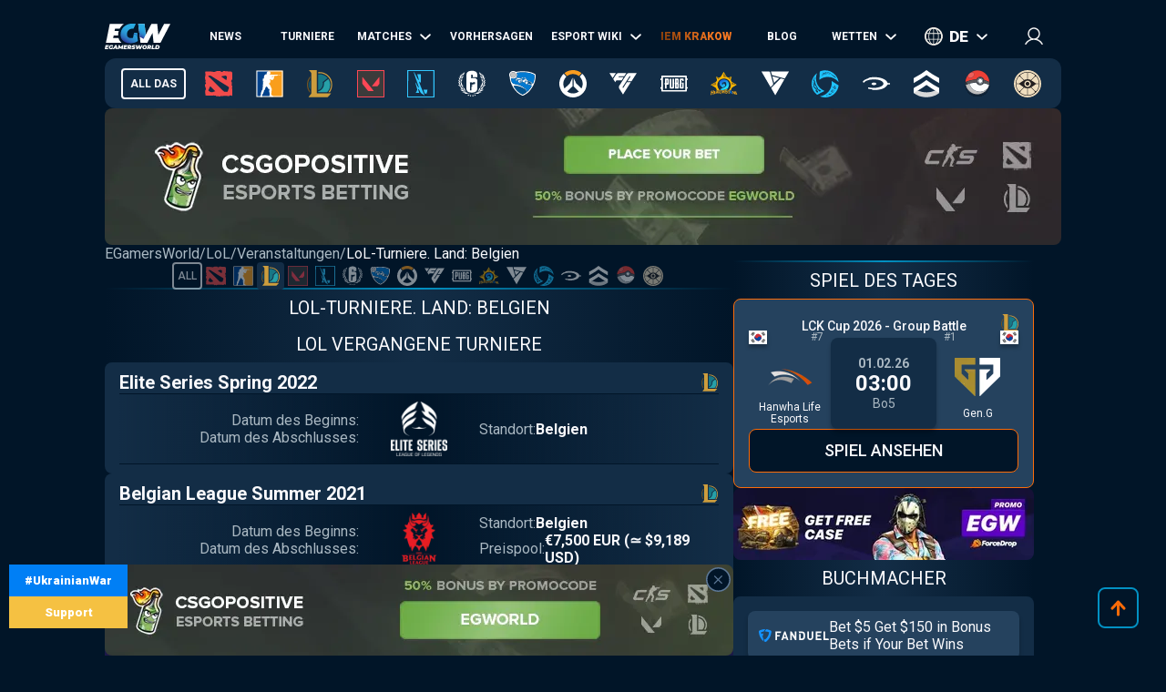

--- FILE ---
content_type: text/html; charset=utf-8
request_url: https://de.egamersworld.com/lol/events/region/be
body_size: 53041
content:
<!DOCTYPE html><html lang="de"><head><meta charSet="utf-8"/><meta name="viewport" content="width=device-width, initial-scale=1"/><link rel="preload" as="image" href="https://egamersworld.com/cdn-cgi/image/width=1050,quality=75,format=webp/uploads/ensign/kcbpvywtr/1755837849658.webp" fetchPriority="high"/><link rel="stylesheet" href="/_next/static/css/710dfe8fca3aa34f.css" data-precedence="next"/><link rel="stylesheet" href="/_next/static/css/687e7556252b61f5.css" data-precedence="next"/><link rel="stylesheet" href="/_next/static/css/873e20024d4c1e33.css" data-precedence="next"/><link rel="stylesheet" href="/_next/static/css/b9854b2117207ce1.css" data-precedence="next"/><link rel="stylesheet" href="/_next/static/css/e166e1b441941d55.css" data-precedence="next"/><link rel="stylesheet" href="/_next/static/css/9abfdf929b04171b.css" data-precedence="next"/><link rel="stylesheet" href="/_next/static/css/e20c6b4f69b0589e.css" data-precedence="next"/><link rel="stylesheet" href="/_next/static/css/59e740b76f83a071.css" data-precedence="next"/><link rel="stylesheet" href="/_next/static/css/14e4e186ab48e955.css" data-precedence="next"/><link rel="preload" as="script" fetchPriority="low" href="/_next/static/chunks/webpack-c909e2b0d952baf9.js"/><script src="/_next/static/chunks/fd9d1056-52e9a453568ade2d.js" async="" type="ae6a4a5a4b43c65f3463d0df-text/javascript"></script><script src="/_next/static/chunks/2117-8dd1d73e684b8b98.js" async="" type="ae6a4a5a4b43c65f3463d0df-text/javascript"></script><script src="/_next/static/chunks/main-app-cdb5f20280bb36f2.js" async="" type="ae6a4a5a4b43c65f3463d0df-text/javascript"></script><script src="/_next/static/chunks/app/error-2e2de035e66fce75.js" async="" type="ae6a4a5a4b43c65f3463d0df-text/javascript"></script><script src="/_next/static/chunks/4609-b2741a885eedbc9e.js" async="" type="ae6a4a5a4b43c65f3463d0df-text/javascript"></script><script src="/_next/static/chunks/3281-cb553beae4685e37.js" async="" type="ae6a4a5a4b43c65f3463d0df-text/javascript"></script><script src="/_next/static/chunks/1749-840bf44a6e79feb3.js" async="" type="ae6a4a5a4b43c65f3463d0df-text/javascript"></script><script src="/_next/static/chunks/605-80d14d10b50a01d6.js" async="" type="ae6a4a5a4b43c65f3463d0df-text/javascript"></script><script src="/_next/static/chunks/3276-10121da70f358942.js" async="" type="ae6a4a5a4b43c65f3463d0df-text/javascript"></script><script src="/_next/static/chunks/336-e6cffa80ee18cc08.js" async="" type="ae6a4a5a4b43c65f3463d0df-text/javascript"></script><script src="/_next/static/chunks/1459-6aab6737c2a5c351.js" async="" type="ae6a4a5a4b43c65f3463d0df-text/javascript"></script><script src="/_next/static/chunks/9448-063f638dacc4143a.js" async="" type="ae6a4a5a4b43c65f3463d0df-text/javascript"></script><script src="/_next/static/chunks/648-21209010cf1a1fd9.js" async="" type="ae6a4a5a4b43c65f3463d0df-text/javascript"></script><script src="/_next/static/chunks/1424-ee222641e506ba89.js" async="" type="ae6a4a5a4b43c65f3463d0df-text/javascript"></script><script src="/_next/static/chunks/1935-7576fc6dfda31146.js" async="" type="ae6a4a5a4b43c65f3463d0df-text/javascript"></script><script src="/_next/static/chunks/6978-5f2b2612e95efa7a.js" async="" type="ae6a4a5a4b43c65f3463d0df-text/javascript"></script><script src="/_next/static/chunks/app/(site)/layout-268f4d79fca94bdb.js" async="" type="ae6a4a5a4b43c65f3463d0df-text/javascript"></script><script src="/_next/static/chunks/3142-66bd3e0726188d26.js" async="" type="ae6a4a5a4b43c65f3463d0df-text/javascript"></script><script src="/_next/static/chunks/app/(site)/%5BgameSlug%5D/events/region/%5Bregion%5D/page-a95b30f670cc89d9.js" async="" type="ae6a4a5a4b43c65f3463d0df-text/javascript"></script><script src="/_next/static/chunks/2008-e30bc8d14ea725c7.js" async="" type="ae6a4a5a4b43c65f3463d0df-text/javascript"></script><script src="/_next/static/chunks/app/(site)/%5BgameSlug%5D/page-5b87d92009b303aa.js" async="" type="ae6a4a5a4b43c65f3463d0df-text/javascript"></script><title>LoL Online &amp;amp; LAN-Turniere. Belgien. Spielplan für 2020. Spiele, Teams, News, Gewinner</title><meta name="description" content="EGamersWorld☕ - ✋ Zeitplan für LoL Online &amp; LAN-Turniere für 2020 ➦ Land: Belgien ➦ Spielplan, Streams, Nachrichten ➦ Livescore, Wetten, Vorhersagen und Analysen von Experten."/><link rel="canonical" href="https://de.egamersworld.com/lol/events/region/be"/><link rel="alternate" hrefLang="en" href="https://egamersworld.com/lol/events/region/be"/><link rel="alternate" hrefLang="uk" href="https://ua.egamersworld.com/lol/events/region/be"/><link rel="alternate" hrefLang="ru" href="https://rus.egamersworld.com/lol/events/region/be"/><link rel="alternate" hrefLang="de" href="https://de.egamersworld.com/lol/events/region/be"/><link rel="alternate" hrefLang="pt" href="https://pt.egamersworld.com/lol/events/region/be"/><link rel="alternate" hrefLang="es" href="https://es.egamersworld.com/lol/events/region/be"/><link rel="alternate" hrefLang="pl" href="https://pl.egamersworld.com/lol/events/region/be"/><link rel="alternate" hrefLang="fr" href="https://fr.egamersworld.com/lol/events/region/be"/><link rel="alternate" hrefLang="tr" href="https://tr.egamersworld.com/lol/events/region/be"/><link rel="alternate" hrefLang="fi" href="https://fi.egamersworld.com/lol/events/region/be"/><link rel="alternate" hrefLang="da" href="https://da.egamersworld.com/lol/events/region/be"/><link rel="alternate" hrefLang="no" href="https://no.egamersworld.com/lol/events/region/be"/><link rel="alternate" hrefLang="sv" href="https://sv.egamersworld.com/lol/events/region/be"/><link rel="alternate" hrefLang="x-default" href="https://egamersworld.com/lol/events/region/be"/><meta property="og:title" content="LoL Online &amp;amp; LAN-Turniere. Belgien. Spielplan für 2020. Spiele, Teams, News, Gewinner"/><meta property="og:description" content="EGamersWorld☕ - ✋ Zeitplan für LoL Online &amp; LAN-Turniere für 2020 ➦ Land: Belgien ➦ Spielplan, Streams, Nachrichten ➦ Livescore, Wetten, Vorhersagen und Analysen von Experten."/><meta property="og:url" content="https://de.egamersworld.com/lol/events/region/be"/><meta property="og:site_name" content="EGamersWorld"/><meta property="og:locale" content="en_US"/><meta property="og:image" content="https://de.egamersworld.com/uploads/game/game-league-of-legends.jpg"/><meta property="og:type" content="website"/><meta name="twitter:card" content="summary_large_image"/><meta name="twitter:title" content="LoL Online &amp;amp; LAN-Turniere. Belgien. Spielplan für 2020. Spiele, Teams, News, Gewinner"/><meta name="twitter:description" content="EGamersWorld☕ - ✋ Zeitplan für LoL Online &amp; LAN-Turniere für 2020 ➦ Land: Belgien ➦ Spielplan, Streams, Nachrichten ➦ Livescore, Wetten, Vorhersagen und Analysen von Experten."/><meta name="twitter:image" content="https://de.egamersworld.com/uploads/game/game-league-of-legends.jpg"/><link rel="icon" href="/favicon.ico" type="image/x-icon" sizes="48x48"/><meta name="next-size-adjust"/><base href="https://de.egamersworld.com/"/><script type="ae6a4a5a4b43c65f3463d0df-text/javascript">
                        (function() {
                            try {
                            var fpr = localStorage.getItem('fpr');
                            if (!fpr) {
                                fpr = "" || document.referrer || '';
                                if (fpr) localStorage.setItem('fpr', fpr);
                            }
                            } catch(e) {}
                        })();
                        </script><script src="/_next/static/chunks/polyfills-42372ed130431b0a.js" noModule="" type="ae6a4a5a4b43c65f3463d0df-text/javascript"></script></head><body class="__variable_42f5cd g-FR" cz-shortcut-listen="true"><noscript><iframe height="0" src="https://www.googletagmanager.com/ns.html?id=GTM-MLG6TMS" style="display:none;visibility:hidden" width="0"></iframe></noscript><a class="war_war__DSf4e war_short__z573z" href="https://prytulafoundation.org/en/" id="w_banner" rel="nofollow noopener noreferrer" target="_blank"><span class="war_row__fSEt7">#UkrainianWar<span class="war_shortText__j6VaN">#NoFlyZone #StopRussianAggression #RussiaInvadedUkraine</span></span><span class="war_row__fSEt7">Support <span class="war_shortText__j6VaN">the Armed Forces of Ukraine</span></span></a><main class="styles_wrap__5JM8I"><header class="styles_wrapper__sRAMV" id="header"><nav class="menu_navBlock__Cqw6n"><a class="menu_logo__vMW_V" title="Egamersworld" href="/"><img alt="" title="" loading="lazy" width="72" height="28" decoding="async" data-nimg="1" style="color:transparent" src="https://egamersworld.com/cdn-cgi/image/width=72,quality=75,format=webp/asset/logo.svg"/></a><div class="menu_menu__2rIyH" id="headerMenu"><div class="menuItem_menuItem__XN1dr
          
          "><a class="
                menuItem_item__Q6tnK
                
                
                
                " href="/lol/news"><span>News</span></a></div><div class="menuItem_menuItem__XN1dr
          
          "><a class="
                menuItem_item__Q6tnK
                
                
                
                " href="/lol/events"><span>Turniere</span></a></div><div class="menuItem_menuItem__XN1dr
          
          "><a class="
                menuItem_item__Q6tnK
                
                
                menuItem_arrow__hNDZr
                " href="/lol/matches"><span>Matches</span></a><span class="menuItem_subMenu__zHwzK"><a class="menuItem_item__Q6tnK" href="/lol/streams">Streams</a><a class="menuItem_item__Q6tnK" href="/lol/matches/upcoming-matches">Kommende Matches</a><a class="menuItem_item__Q6tnK" href="/lol/matches/history">Spielverlauf</a></span></div><div class="menuItem_menuItem__XN1dr
          
          "><a class="
                menuItem_item__Q6tnK
                
                
                
                " href="/lol/tips"><span>Vorhersagen</span></a></div><div class="menuItem_menuItem__XN1dr
          
          "><a class="
                menuItem_item__Q6tnK
                
                
                menuItem_arrow__hNDZr
                " href="/lol/teams"><span>Esport Wiki</span></a><span class="menuItem_subMenu__zHwzK"><a class="menuItem_item__Q6tnK" href="/lol/teams">Teams</a><a class="menuItem_item__Q6tnK" href="/lol/players">Spieler</a><a class="menuItem_item__Q6tnK" href="/lol/teams/ranking/egamersworld">EGW-Teams Bewertung</a><a class="menuItem_item__Q6tnK" href="/ranking/pc-games-charts">Rangliste der Spiele</a><a class="menuItem_item__Q6tnK" href="/gaming/sensitivity-calculators">Empfindlichkeitsberechnungen</a><a class="menuItem_item__Q6tnK" href="/gaming/mouse-sensitivity-converter">Maus-Empfindlichkeits-Konverter</a><a class="menuItem_item__Q6tnK" href="/pickems">Pick’em</a></span></div><div class="menuItem_menuItem__XN1dr
          
          "><a class="
                menuItem_item__Q6tnK
                
                menuItem_animate__hyeM0
                
                " href="/counterstrike/stier-events/iem-krakow-2026"><span>IEM KRAKOW</span></a></div><div class="menuItem_menuItem__XN1dr
          
          "><a class="
                menuItem_item__Q6tnK
                
                
                
                " href="/blog"><span>Blog</span></a></div><div class="menuItem_menuItem__XN1dr
          
          "><a class="
                menuItem_item__Q6tnK
                
                
                menuItem_arrow__hNDZr
                " href="/lol/bets"><span>Wetten</span></a><span class="menuItem_subMenu__zHwzK"><a class="menuItem_item__Q6tnK" href="/bookmakers">Wettanbieter</a><a class="menuItem_item__Q6tnK" href="/skin-platforms">Skin betting platforms</a><a class="menuItem_item__Q6tnK" href="/skin-markets">Skin Markets</a><a class="menuItem_item__Q6tnK" href="/casino-games">Casino-Spiele</a><a class="menuItem_item__Q6tnK" href="/lol/betting/league-of-legends-betting-sites">League of Legends Wettseiten</a></span></div></div><div class="switcher_block__NUcL_"><span class="switcher_item__9pikp">de</span><div class="switcher_list__uLAwN"><a class="switcher_listItem__iBd6o" href="https://egamersworld.com/lol/events/region/be">en</a><a class="switcher_listItem__iBd6o" href="https://ua.egamersworld.com/lol/events/region/be">ua</a><a class="switcher_listItem__iBd6o" href="https://rus.egamersworld.com/lol/events/region/be">ru</a><a class="switcher_listItem__iBd6o" href="https://pt.egamersworld.com/lol/events/region/be">pt</a><a class="switcher_listItem__iBd6o" href="https://es.egamersworld.com/lol/events/region/be">es</a><a class="switcher_listItem__iBd6o" href="https://pl.egamersworld.com/lol/events/region/be">pl</a><a class="switcher_listItem__iBd6o" href="https://fr.egamersworld.com/lol/events/region/be">fr</a><a class="switcher_listItem__iBd6o" href="https://tr.egamersworld.com/lol/events/region/be">tr</a><a class="switcher_listItem__iBd6o" href="https://fi.egamersworld.com/lol/events/region/be">fi</a><a class="switcher_listItem__iBd6o" href="https://da.egamersworld.com/lol/events/region/be">da</a><a class="switcher_listItem__iBd6o" href="https://no.egamersworld.com/lol/events/region/be">no</a><a class="switcher_listItem__iBd6o" href="https://sv.egamersworld.com/lol/events/region/be">sv</a></div></div><div class="login_login__puuDN"><div class="login_btn__Xu9zJ"><img alt="" title="" loading="lazy" width="20" height="20" decoding="async" data-nimg="1" style="color:transparent" src="https://egamersworld.com/cdn-cgi/image/width=20,quality=75,format=webp/asset/icons/user.svg"/></div></div><div class="menu_burger__CMh_a "></div></nav><div class="gameMenu_header__axIwl"><a class="gameMenu_home__VprJ0" data-mid="gameMenuItem" id="g_home" href="/">All das</a><div class="gameMenu_gameWrap__6VR41  "><a class="gameMenu_game__EnnNF" data-mid="gameMenuItem" id="g_dota2" href="/dota2"><img alt="" title="" loading="lazy" width="30" height="30" decoding="async" data-nimg="1" style="color:transparent" src="https://egamersworld.com/cdn-cgi/image/width=30,quality=75,format=webp/asset/games/dota2.svg"/></a><div class="gameMenu_subMenu__vZpUX"><div class="menuItem_menuItem__XN1dr
          menuItem_gameMenu__hzkS_
          "><a class="
                menuItem_item__Q6tnK
                
                
                
                " href="/dota2/news"><span>News</span></a></div><div class="menuItem_menuItem__XN1dr
          menuItem_gameMenu__hzkS_
          "><a class="
                menuItem_item__Q6tnK
                
                
                menuItem_arrow__hNDZr
                " href="/dota2/events"><span>Turniere</span></a><span class="menuItem_subMenu__zHwzK"><a class="menuItem_item__Q6tnK" href="/dota2/esl-pro-tour-leaderboard">ESL Pro Tour: Rangliste</a></span></div><div class="menuItem_menuItem__XN1dr
          menuItem_gameMenu__hzkS_
          "><a class="
                menuItem_item__Q6tnK
                
                
                menuItem_arrow__hNDZr
                " href="/dota2/matches"><span>Matches</span></a><span class="menuItem_subMenu__zHwzK"><a class="menuItem_item__Q6tnK" href="/dota2/streams">Streams</a><a class="menuItem_item__Q6tnK" href="/dota2/matches/upcoming-matches">Kommende Matches</a><a class="menuItem_item__Q6tnK" href="/dota2/matches/history">Spielverlauf</a></span></div><div class="menuItem_menuItem__XN1dr
          menuItem_gameMenu__hzkS_
          "><a class="
                menuItem_item__Q6tnK
                
                
                
                " href="/dota2/tips"><span>Vorhersagen</span></a></div><div class="menuItem_menuItem__XN1dr
          menuItem_gameMenu__hzkS_
          "><a class="
                menuItem_item__Q6tnK
                
                
                menuItem_arrow__hNDZr
                " href="/dota2/teams"><span>Esport Wiki</span></a><span class="menuItem_subMenu__zHwzK"><a class="menuItem_item__Q6tnK" href="/dota2/teams">Teams</a><a class="menuItem_item__Q6tnK" href="/dota2/players">Spieler</a><a class="menuItem_item__Q6tnK" href="/dota2/teams/ranking/egamersworld">EGW-Teams Bewertung</a><a class="menuItem_item__Q6tnK" href="/ranking/pc-games-charts">Rangliste der Spiele</a><a class="menuItem_item__Q6tnK" href="/gaming/sensitivity-calculators">Empfindlichkeitsberechnungen</a><a class="menuItem_item__Q6tnK" href="/gaming/mouse-sensitivity-converter">Maus-Empfindlichkeits-Konverter</a><a class="menuItem_item__Q6tnK" href="/pickems">Pick’em</a></span></div><div class="menuItem_menuItem__XN1dr
          menuItem_gameMenu__hzkS_
          "><a class="
                menuItem_item__Q6tnK
                
                
                
                " href="/counterstrike/stier-events/iem-krakow-2026"><span>IEM KRAKOW</span></a></div><div class="menuItem_menuItem__XN1dr
          menuItem_gameMenu__hzkS_
          "><a class="
                menuItem_item__Q6tnK
                
                
                
                " href="/blog"><span>Blog</span></a></div><div class="menuItem_menuItem__XN1dr
          menuItem_gameMenu__hzkS_
          "><a class="
                menuItem_item__Q6tnK
                
                
                menuItem_arrow__hNDZr
                " href="/dota2/bets"><span>Wetten</span></a><span class="menuItem_subMenu__zHwzK"><a class="menuItem_item__Q6tnK" href="/bookmakers">Wettanbieter</a><a class="menuItem_item__Q6tnK" href="/skin-platforms">Skin betting platforms</a><a class="menuItem_item__Q6tnK" href="/skin-markets">Skin Markets</a><a class="menuItem_item__Q6tnK" href="/casino-games">Casino-Spiele</a><a class="menuItem_item__Q6tnK" href="/dota2/betting/best-dota-2-betting-sites">Dota 2 Wettseiten</a></span></div></div></div><div class="gameMenu_gameWrap__6VR41  "><a class="gameMenu_game__EnnNF" data-mid="gameMenuItem" id="g_counterstrike" href="/counterstrike"><img alt="" title="" loading="lazy" width="30" height="30" decoding="async" data-nimg="1" style="color:transparent" src="https://egamersworld.com/cdn-cgi/image/width=30,quality=75,format=webp/asset/games/counterstrike.svg"/></a><div class="gameMenu_subMenu__vZpUX"><div class="menuItem_menuItem__XN1dr
          menuItem_gameMenu__hzkS_
          "><a class="
                menuItem_item__Q6tnK
                
                
                
                " href="/counterstrike/news"><span>News</span></a></div><div class="menuItem_menuItem__XN1dr
          menuItem_gameMenu__hzkS_
          "><a class="
                menuItem_item__Q6tnK
                
                
                menuItem_arrow__hNDZr
                " href="/counterstrike/events"><span>Turniere</span></a><span class="menuItem_subMenu__zHwzK"><a class="menuItem_item__Q6tnK" href="/counterstrike/teams/ranking/esl">ESL-Weltrangliste</a><a class="menuItem_item__Q6tnK" href="/counterstrike/teams/ranking/blast-premier-2024">BLAST Premier Weltrangliste 2024</a><a class="menuItem_item__Q6tnK" href="/counterstrike/teams/ranking/valve">VALVE raiting</a><a class="menuItem_item__Q6tnK" href="/counterstrike/events/tag/majors">Zeitplan der großen Turniere</a></span></div><div class="menuItem_menuItem__XN1dr
          menuItem_gameMenu__hzkS_
          "><a class="
                menuItem_item__Q6tnK
                
                
                menuItem_arrow__hNDZr
                " href="/counterstrike/matches"><span>Matches</span></a><span class="menuItem_subMenu__zHwzK"><a class="menuItem_item__Q6tnK" href="/counterstrike/streams">Streams</a><a class="menuItem_item__Q6tnK" href="/counterstrike/matches/upcoming-matches">Kommende Matches</a><a class="menuItem_item__Q6tnK" href="/counterstrike/matches/history">Spielverlauf</a></span></div><div class="menuItem_menuItem__XN1dr
          menuItem_gameMenu__hzkS_
          "><a class="
                menuItem_item__Q6tnK
                
                
                
                " href="/counterstrike/tips"><span>Vorhersagen</span></a></div><div class="menuItem_menuItem__XN1dr
          menuItem_gameMenu__hzkS_
          "><a class="
                menuItem_item__Q6tnK
                
                
                menuItem_arrow__hNDZr
                " href="/counterstrike/teams"><span>Esport Wiki</span></a><span class="menuItem_subMenu__zHwzK"><a class="menuItem_item__Q6tnK" href="/counterstrike/teams">Teams</a><a class="menuItem_item__Q6tnK" href="/counterstrike/players">Spieler</a><a class="menuItem_item__Q6tnK" href="/counterstrike/teams/ranking/egamersworld">EGW-Teams Bewertung</a><a class="menuItem_item__Q6tnK" href="/counterstrike/teams/ranking/hltv">HLTV ranking</a><a class="menuItem_item__Q6tnK" href="/ranking/pc-games-charts">Rangliste der Spiele</a><a class="menuItem_item__Q6tnK" href="/gaming/sensitivity-calculators">Empfindlichkeitsberechnungen</a><a class="menuItem_item__Q6tnK" href="/gaming/mouse-sensitivity-converter">Maus-Empfindlichkeits-Konverter</a><a class="menuItem_item__Q6tnK" href="/pickems">Pick’em</a></span></div><div class="menuItem_menuItem__XN1dr
          menuItem_gameMenu__hzkS_
          "><a class="
                menuItem_item__Q6tnK
                
                
                
                " href="/counterstrike/stier-events/iem-krakow-2026"><span>IEM KRAKOW</span></a></div><div class="menuItem_menuItem__XN1dr
          menuItem_gameMenu__hzkS_
          "><a class="
                menuItem_item__Q6tnK
                
                
                
                " href="/blog"><span>Blog</span></a></div><div class="menuItem_menuItem__XN1dr
          menuItem_gameMenu__hzkS_
          "><a class="
                menuItem_item__Q6tnK
                
                
                menuItem_arrow__hNDZr
                " href="/counterstrike/bets"><span>Wetten</span></a><span class="menuItem_subMenu__zHwzK"><a class="menuItem_item__Q6tnK" href="/bookmakers">Wettanbieter</a><a class="menuItem_item__Q6tnK" href="/skin-platforms">Skin betting platforms</a><a class="menuItem_item__Q6tnK" href="/skin-markets">Skin Markets</a><a class="menuItem_item__Q6tnK" href="/casino-games">Casino-Spiele</a><a class="menuItem_item__Q6tnK" href="/counterstrike/betting/csgo-betting-sites">CS:GO Wettseiten</a><a class="menuItem_item__Q6tnK" href="/counterstrike/betting/csgo-gambling-sites">CSGO Glücksspiel-Seiten</a><a class="menuItem_item__Q6tnK" href="/counterstrike/betting/best-cs-2-trading-sites">CSGO Handelsseiten</a><a class="menuItem_item__Q6tnK" href="/counterstrike/betting/csgo-case-opening-sites">CS2 Fall Eröffnungsseiten</a><a class="menuItem_item__Q6tnK" href="/counterstrike/betting/cs2-coinflip-sites">CS2 Coinflip-Seiten</a><a class="menuItem_item__Q6tnK" href="/counterstrike/betting/csgo-case-battle-sites">CSGO Fall Kampfseiten</a></span></div></div></div><div class="gameMenu_gameWrap__6VR41  "><a class="gameMenu_game__EnnNF" data-mid="gameMenuItem" id="g_lol" href="/lol"><img alt="" title="" loading="lazy" width="30" height="30" decoding="async" data-nimg="1" style="color:transparent" src="https://egamersworld.com/cdn-cgi/image/width=30,quality=75,format=webp/asset/games/lol.svg"/></a><div class="gameMenu_subMenu__vZpUX"><div class="menuItem_menuItem__XN1dr
          menuItem_gameMenu__hzkS_
          "><a class="
                menuItem_item__Q6tnK
                
                
                
                " href="/lol/news"><span>News</span></a></div><div class="menuItem_menuItem__XN1dr
          menuItem_gameMenu__hzkS_
          "><a class="
                menuItem_item__Q6tnK
                
                
                
                " href="/lol/events"><span>Turniere</span></a></div><div class="menuItem_menuItem__XN1dr
          menuItem_gameMenu__hzkS_
          "><a class="
                menuItem_item__Q6tnK
                
                
                menuItem_arrow__hNDZr
                " href="/lol/matches"><span>Matches</span></a><span class="menuItem_subMenu__zHwzK"><a class="menuItem_item__Q6tnK" href="/lol/streams">Streams</a><a class="menuItem_item__Q6tnK" href="/lol/matches/upcoming-matches">Kommende Matches</a><a class="menuItem_item__Q6tnK" href="/lol/matches/history">Spielverlauf</a></span></div><div class="menuItem_menuItem__XN1dr
          menuItem_gameMenu__hzkS_
          "><a class="
                menuItem_item__Q6tnK
                
                
                
                " href="/lol/tips"><span>Vorhersagen</span></a></div><div class="menuItem_menuItem__XN1dr
          menuItem_gameMenu__hzkS_
          "><a class="
                menuItem_item__Q6tnK
                
                
                menuItem_arrow__hNDZr
                " href="/lol/teams"><span>Esport Wiki</span></a><span class="menuItem_subMenu__zHwzK"><a class="menuItem_item__Q6tnK" href="/lol/teams">Teams</a><a class="menuItem_item__Q6tnK" href="/lol/players">Spieler</a><a class="menuItem_item__Q6tnK" href="/lol/teams/ranking/egamersworld">EGW-Teams Bewertung</a><a class="menuItem_item__Q6tnK" href="/ranking/pc-games-charts">Rangliste der Spiele</a><a class="menuItem_item__Q6tnK" href="/gaming/sensitivity-calculators">Empfindlichkeitsberechnungen</a><a class="menuItem_item__Q6tnK" href="/gaming/mouse-sensitivity-converter">Maus-Empfindlichkeits-Konverter</a><a class="menuItem_item__Q6tnK" href="/pickems">Pick’em</a></span></div><div class="menuItem_menuItem__XN1dr
          menuItem_gameMenu__hzkS_
          "><a class="
                menuItem_item__Q6tnK
                
                
                
                " href="/counterstrike/stier-events/iem-krakow-2026"><span>IEM KRAKOW</span></a></div><div class="menuItem_menuItem__XN1dr
          menuItem_gameMenu__hzkS_
          "><a class="
                menuItem_item__Q6tnK
                
                
                
                " href="/blog"><span>Blog</span></a></div><div class="menuItem_menuItem__XN1dr
          menuItem_gameMenu__hzkS_
          "><a class="
                menuItem_item__Q6tnK
                
                
                menuItem_arrow__hNDZr
                " href="/lol/bets"><span>Wetten</span></a><span class="menuItem_subMenu__zHwzK"><a class="menuItem_item__Q6tnK" href="/bookmakers">Wettanbieter</a><a class="menuItem_item__Q6tnK" href="/skin-platforms">Skin betting platforms</a><a class="menuItem_item__Q6tnK" href="/skin-markets">Skin Markets</a><a class="menuItem_item__Q6tnK" href="/casino-games">Casino-Spiele</a><a class="menuItem_item__Q6tnK" href="/lol/betting/league-of-legends-betting-sites">League of Legends Wettseiten</a></span></div></div></div><div class="gameMenu_gameWrap__6VR41  "><a class="gameMenu_game__EnnNF" data-mid="gameMenuItem" id="g_valorant" href="/valorant"><img alt="" title="" loading="lazy" width="30" height="30" decoding="async" data-nimg="1" style="color:transparent" src="https://egamersworld.com/cdn-cgi/image/width=30,quality=75,format=webp/asset/games/valorant.svg"/></a><div class="gameMenu_subMenu__vZpUX"><div class="menuItem_menuItem__XN1dr
          menuItem_gameMenu__hzkS_
          "><a class="
                menuItem_item__Q6tnK
                
                
                
                " href="/valorant/news"><span>News</span></a></div><div class="menuItem_menuItem__XN1dr
          menuItem_gameMenu__hzkS_
          "><a class="
                menuItem_item__Q6tnK
                
                
                menuItem_arrow__hNDZr
                " href="/valorant/events"><span>Turniere</span></a><span class="menuItem_subMenu__zHwzK"><a class="menuItem_item__Q6tnK" href="/valorant/vct-championship-points">VCT-Meisterschaftspunkte</a></span></div><div class="menuItem_menuItem__XN1dr
          menuItem_gameMenu__hzkS_
          "><a class="
                menuItem_item__Q6tnK
                
                
                menuItem_arrow__hNDZr
                " href="/valorant/matches"><span>Matches</span></a><span class="menuItem_subMenu__zHwzK"><a class="menuItem_item__Q6tnK" href="/valorant/streams">Streams</a><a class="menuItem_item__Q6tnK" href="/valorant/matches/upcoming-matches">Kommende Matches</a><a class="menuItem_item__Q6tnK" href="/valorant/matches/history">Spielverlauf</a></span></div><div class="menuItem_menuItem__XN1dr
          menuItem_gameMenu__hzkS_
          "><a class="
                menuItem_item__Q6tnK
                
                
                
                " href="/valorant/tips"><span>Vorhersagen</span></a></div><div class="menuItem_menuItem__XN1dr
          menuItem_gameMenu__hzkS_
          "><a class="
                menuItem_item__Q6tnK
                
                
                menuItem_arrow__hNDZr
                " href="/valorant/teams"><span>Esport Wiki</span></a><span class="menuItem_subMenu__zHwzK"><a class="menuItem_item__Q6tnK" href="/valorant/teams">Teams</a><a class="menuItem_item__Q6tnK" href="/valorant/players">Spieler</a><a class="menuItem_item__Q6tnK" href="/ranking/pc-games-charts">Rangliste der Spiele</a><a class="menuItem_item__Q6tnK" href="/gaming/sensitivity-calculators">Empfindlichkeitsberechnungen</a><a class="menuItem_item__Q6tnK" href="/gaming/mouse-sensitivity-converter">Maus-Empfindlichkeits-Konverter</a><a class="menuItem_item__Q6tnK" href="/pickems">Pick’em</a></span></div><div class="menuItem_menuItem__XN1dr
          menuItem_gameMenu__hzkS_
          "><a class="
                menuItem_item__Q6tnK
                
                
                
                " href="/counterstrike/stier-events/iem-krakow-2026"><span>IEM KRAKOW</span></a></div><div class="menuItem_menuItem__XN1dr
          menuItem_gameMenu__hzkS_
          "><a class="
                menuItem_item__Q6tnK
                
                
                
                " href="/blog"><span>Blog</span></a></div><div class="menuItem_menuItem__XN1dr
          menuItem_gameMenu__hzkS_
          "><a class="
                menuItem_item__Q6tnK
                
                
                menuItem_arrow__hNDZr
                " href="/valorant/bets"><span>Wetten</span></a><span class="menuItem_subMenu__zHwzK"><a class="menuItem_item__Q6tnK" href="/bookmakers">Wettanbieter</a><a class="menuItem_item__Q6tnK" href="/skin-platforms">Skin betting platforms</a><a class="menuItem_item__Q6tnK" href="/skin-markets">Skin Markets</a><a class="menuItem_item__Q6tnK" href="/casino-games">Casino-Spiele</a><a class="menuItem_item__Q6tnK" href="/valorant/betting/best-valorant-betting-sites">Valorant Wettseiten</a></span></div></div></div><div class="gameMenu_gameWrap__6VR41  "><a class="gameMenu_game__EnnNF" data-mid="gameMenuItem" id="g_wildrift" href="/wildrift"><img alt="" title="" loading="lazy" width="30" height="30" decoding="async" data-nimg="1" style="color:transparent" src="https://egamersworld.com/cdn-cgi/image/width=30,quality=75,format=webp/asset/games/wildrift.svg"/></a><div class="gameMenu_subMenu__vZpUX"><div class="menuItem_menuItem__XN1dr
          menuItem_gameMenu__hzkS_
          "><a class="
                menuItem_item__Q6tnK
                
                
                
                " href="/wildrift/news"><span>News</span></a></div><div class="menuItem_menuItem__XN1dr
          menuItem_gameMenu__hzkS_
          "><a class="
                menuItem_item__Q6tnK
                
                
                
                " href="/wildrift/events"><span>Turniere</span></a></div><div class="menuItem_menuItem__XN1dr
          menuItem_gameMenu__hzkS_
          "><a class="
                menuItem_item__Q6tnK
                
                
                menuItem_arrow__hNDZr
                " href="/wildrift/matches"><span>Matches</span></a><span class="menuItem_subMenu__zHwzK"><a class="menuItem_item__Q6tnK" href="/wildrift/streams">Streams</a><a class="menuItem_item__Q6tnK" href="/wildrift/matches/upcoming-matches">Kommende Matches</a><a class="menuItem_item__Q6tnK" href="/wildrift/matches/history">Spielverlauf</a></span></div><div class="menuItem_menuItem__XN1dr
          menuItem_gameMenu__hzkS_
          "><a class="
                menuItem_item__Q6tnK
                
                
                
                " href="/wildrift/tips"><span>Vorhersagen</span></a></div><div class="menuItem_menuItem__XN1dr
          menuItem_gameMenu__hzkS_
          "><a class="
                menuItem_item__Q6tnK
                
                
                menuItem_arrow__hNDZr
                " href="/wildrift/teams"><span>Esport Wiki</span></a><span class="menuItem_subMenu__zHwzK"><a class="menuItem_item__Q6tnK" href="/wildrift/teams">Teams</a><a class="menuItem_item__Q6tnK" href="/wildrift/players">Spieler</a><a class="menuItem_item__Q6tnK" href="/ranking/pc-games-charts">Rangliste der Spiele</a><a class="menuItem_item__Q6tnK" href="/gaming/sensitivity-calculators">Empfindlichkeitsberechnungen</a><a class="menuItem_item__Q6tnK" href="/gaming/mouse-sensitivity-converter">Maus-Empfindlichkeits-Konverter</a><a class="menuItem_item__Q6tnK" href="/pickems">Pick’em</a></span></div><div class="menuItem_menuItem__XN1dr
          menuItem_gameMenu__hzkS_
          "><a class="
                menuItem_item__Q6tnK
                
                
                
                " href="/counterstrike/stier-events/iem-krakow-2026"><span>IEM KRAKOW</span></a></div><div class="menuItem_menuItem__XN1dr
          menuItem_gameMenu__hzkS_
          "><a class="
                menuItem_item__Q6tnK
                
                
                
                " href="/blog"><span>Blog</span></a></div><div class="menuItem_menuItem__XN1dr
          menuItem_gameMenu__hzkS_
          "><a class="
                menuItem_item__Q6tnK
                
                
                menuItem_arrow__hNDZr
                " href="/wildrift/bets"><span>Wetten</span></a><span class="menuItem_subMenu__zHwzK"><a class="menuItem_item__Q6tnK" href="/bookmakers">Wettanbieter</a><a class="menuItem_item__Q6tnK" href="/skin-platforms">Skin betting platforms</a><a class="menuItem_item__Q6tnK" href="/skin-markets">Skin Markets</a><a class="menuItem_item__Q6tnK" href="/casino-games">Casino-Spiele</a></span></div></div></div><div class="gameMenu_gameWrap__6VR41  "><a class="gameMenu_game__EnnNF" data-mid="gameMenuItem" id="g_rainbowsix" href="/rainbowsix"><img alt="" title="" loading="lazy" width="30" height="30" decoding="async" data-nimg="1" style="color:transparent" src="https://egamersworld.com/cdn-cgi/image/width=30,quality=75,format=webp/asset/games/rainbowsix.svg"/></a><div class="gameMenu_subMenu__vZpUX"><div class="menuItem_menuItem__XN1dr
          menuItem_gameMenu__hzkS_
          "><a class="
                menuItem_item__Q6tnK
                
                
                
                " href="/rainbowsix/news"><span>News</span></a></div><div class="menuItem_menuItem__XN1dr
          menuItem_gameMenu__hzkS_
          "><a class="
                menuItem_item__Q6tnK
                
                
                menuItem_arrow__hNDZr
                " href="/rainbowsix/events"><span>Turniere</span></a><span class="menuItem_subMenu__zHwzK"><a class="menuItem_item__Q6tnK" href="/rainbowsix/event/six-invitational-2026-Bh_oW-cl0">Six Invitational 2026</a></span></div><div class="menuItem_menuItem__XN1dr
          menuItem_gameMenu__hzkS_
          "><a class="
                menuItem_item__Q6tnK
                
                
                menuItem_arrow__hNDZr
                " href="/rainbowsix/matches"><span>Matches</span></a><span class="menuItem_subMenu__zHwzK"><a class="menuItem_item__Q6tnK" href="/rainbowsix/streams">Streams</a><a class="menuItem_item__Q6tnK" href="/rainbowsix/matches/upcoming-matches">Kommende Matches</a><a class="menuItem_item__Q6tnK" href="/rainbowsix/matches/history">Spielverlauf</a></span></div><div class="menuItem_menuItem__XN1dr
          menuItem_gameMenu__hzkS_
          "><a class="
                menuItem_item__Q6tnK
                
                
                
                " href="/rainbowsix/tips"><span>Vorhersagen</span></a></div><div class="menuItem_menuItem__XN1dr
          menuItem_gameMenu__hzkS_
          "><a class="
                menuItem_item__Q6tnK
                
                
                menuItem_arrow__hNDZr
                " href="/rainbowsix/teams"><span>Esport Wiki</span></a><span class="menuItem_subMenu__zHwzK"><a class="menuItem_item__Q6tnK" href="/rainbowsix/teams">Teams</a><a class="menuItem_item__Q6tnK" href="/rainbowsix/players">Spieler</a><a class="menuItem_item__Q6tnK" href="/ranking/pc-games-charts">Rangliste der Spiele</a><a class="menuItem_item__Q6tnK" href="/gaming/sensitivity-calculators">Empfindlichkeitsberechnungen</a><a class="menuItem_item__Q6tnK" href="/gaming/mouse-sensitivity-converter">Maus-Empfindlichkeits-Konverter</a><a class="menuItem_item__Q6tnK" href="/pickems">Pick’em</a></span></div><div class="menuItem_menuItem__XN1dr
          menuItem_gameMenu__hzkS_
          "><a class="
                menuItem_item__Q6tnK
                
                
                
                " href="/counterstrike/stier-events/iem-krakow-2026"><span>IEM KRAKOW</span></a></div><div class="menuItem_menuItem__XN1dr
          menuItem_gameMenu__hzkS_
          "><a class="
                menuItem_item__Q6tnK
                
                
                
                " href="/blog"><span>Blog</span></a></div><div class="menuItem_menuItem__XN1dr
          menuItem_gameMenu__hzkS_
          "><a class="
                menuItem_item__Q6tnK
                
                
                menuItem_arrow__hNDZr
                " href="/rainbowsix/bets"><span>Wetten</span></a><span class="menuItem_subMenu__zHwzK"><a class="menuItem_item__Q6tnK" href="/bookmakers">Wettanbieter</a><a class="menuItem_item__Q6tnK" href="/skin-platforms">Skin betting platforms</a><a class="menuItem_item__Q6tnK" href="/skin-markets">Skin Markets</a><a class="menuItem_item__Q6tnK" href="/casino-games">Casino-Spiele</a></span></div></div></div><div class="gameMenu_gameWrap__6VR41  "><a class="gameMenu_game__EnnNF" data-mid="gameMenuItem" id="g_rocketleague" href="/rocketleague"><img alt="" title="" loading="lazy" width="30" height="30" decoding="async" data-nimg="1" style="color:transparent" src="https://egamersworld.com/cdn-cgi/image/width=30,quality=75,format=webp/asset/games/rocketleague.svg"/></a><div class="gameMenu_subMenu__vZpUX"><div class="menuItem_menuItem__XN1dr
          menuItem_gameMenu__hzkS_
          "><a class="
                menuItem_item__Q6tnK
                
                
                
                " href="/rocketleague/news"><span>News</span></a></div><div class="menuItem_menuItem__XN1dr
          menuItem_gameMenu__hzkS_
          "><a class="
                menuItem_item__Q6tnK
                
                
                
                " href="/rocketleague/events"><span>Turniere</span></a></div><div class="menuItem_menuItem__XN1dr
          menuItem_gameMenu__hzkS_
          "><a class="
                menuItem_item__Q6tnK
                
                
                menuItem_arrow__hNDZr
                " href="/rocketleague/matches"><span>Matches</span></a><span class="menuItem_subMenu__zHwzK"><a class="menuItem_item__Q6tnK" href="/rocketleague/streams">Streams</a><a class="menuItem_item__Q6tnK" href="/rocketleague/matches/upcoming-matches">Kommende Matches</a><a class="menuItem_item__Q6tnK" href="/rocketleague/matches/history">Spielverlauf</a></span></div><div class="menuItem_menuItem__XN1dr
          menuItem_gameMenu__hzkS_
          "><a class="
                menuItem_item__Q6tnK
                
                
                
                " href="/rocketleague/tips"><span>Vorhersagen</span></a></div><div class="menuItem_menuItem__XN1dr
          menuItem_gameMenu__hzkS_
          "><a class="
                menuItem_item__Q6tnK
                
                
                menuItem_arrow__hNDZr
                " href="/rocketleague/teams"><span>Esport Wiki</span></a><span class="menuItem_subMenu__zHwzK"><a class="menuItem_item__Q6tnK" href="/rocketleague/teams">Teams</a><a class="menuItem_item__Q6tnK" href="/rocketleague/players">Spieler</a><a class="menuItem_item__Q6tnK" href="/ranking/pc-games-charts">Rangliste der Spiele</a><a class="menuItem_item__Q6tnK" href="/gaming/sensitivity-calculators">Empfindlichkeitsberechnungen</a><a class="menuItem_item__Q6tnK" href="/gaming/mouse-sensitivity-converter">Maus-Empfindlichkeits-Konverter</a><a class="menuItem_item__Q6tnK" href="/pickems">Pick’em</a></span></div><div class="menuItem_menuItem__XN1dr
          menuItem_gameMenu__hzkS_
          "><a class="
                menuItem_item__Q6tnK
                
                
                
                " href="/counterstrike/stier-events/iem-krakow-2026"><span>IEM KRAKOW</span></a></div><div class="menuItem_menuItem__XN1dr
          menuItem_gameMenu__hzkS_
          "><a class="
                menuItem_item__Q6tnK
                
                
                
                " href="/blog"><span>Blog</span></a></div><div class="menuItem_menuItem__XN1dr
          menuItem_gameMenu__hzkS_
          "><a class="
                menuItem_item__Q6tnK
                
                
                menuItem_arrow__hNDZr
                " href="/rocketleague/bets"><span>Wetten</span></a><span class="menuItem_subMenu__zHwzK"><a class="menuItem_item__Q6tnK" href="/bookmakers">Wettanbieter</a><a class="menuItem_item__Q6tnK" href="/skin-platforms">Skin betting platforms</a><a class="menuItem_item__Q6tnK" href="/skin-markets">Skin Markets</a><a class="menuItem_item__Q6tnK" href="/casino-games">Casino-Spiele</a></span></div></div></div><div class="gameMenu_gameWrap__6VR41  "><a class="gameMenu_game__EnnNF" data-mid="gameMenuItem" id="g_overwatch" href="/overwatch"><img alt="" title="" loading="lazy" width="30" height="30" decoding="async" data-nimg="1" style="color:transparent" src="https://egamersworld.com/cdn-cgi/image/width=30,quality=75,format=webp/asset/games/overwatch.svg"/></a><div class="gameMenu_subMenu__vZpUX"><div class="menuItem_menuItem__XN1dr
          menuItem_gameMenu__hzkS_
          "><a class="
                menuItem_item__Q6tnK
                
                
                
                " href="/overwatch/news"><span>News</span></a></div><div class="menuItem_menuItem__XN1dr
          menuItem_gameMenu__hzkS_
          "><a class="
                menuItem_item__Q6tnK
                
                
                
                " href="/overwatch/events"><span>Turniere</span></a></div><div class="menuItem_menuItem__XN1dr
          menuItem_gameMenu__hzkS_
          "><a class="
                menuItem_item__Q6tnK
                
                
                menuItem_arrow__hNDZr
                " href="/overwatch/matches"><span>Matches</span></a><span class="menuItem_subMenu__zHwzK"><a class="menuItem_item__Q6tnK" href="/overwatch/streams">Streams</a><a class="menuItem_item__Q6tnK" href="/overwatch/matches/upcoming-matches">Kommende Matches</a><a class="menuItem_item__Q6tnK" href="/overwatch/matches/history">Spielverlauf</a></span></div><div class="menuItem_menuItem__XN1dr
          menuItem_gameMenu__hzkS_
          "><a class="
                menuItem_item__Q6tnK
                
                
                
                " href="/overwatch/tips"><span>Vorhersagen</span></a></div><div class="menuItem_menuItem__XN1dr
          menuItem_gameMenu__hzkS_
          "><a class="
                menuItem_item__Q6tnK
                
                
                menuItem_arrow__hNDZr
                " href="/overwatch/teams"><span>Esport Wiki</span></a><span class="menuItem_subMenu__zHwzK"><a class="menuItem_item__Q6tnK" href="/overwatch/teams">Teams</a><a class="menuItem_item__Q6tnK" href="/overwatch/players">Spieler</a><a class="menuItem_item__Q6tnK" href="/ranking/pc-games-charts">Rangliste der Spiele</a><a class="menuItem_item__Q6tnK" href="/gaming/sensitivity-calculators">Empfindlichkeitsberechnungen</a><a class="menuItem_item__Q6tnK" href="/gaming/mouse-sensitivity-converter">Maus-Empfindlichkeits-Konverter</a><a class="menuItem_item__Q6tnK" href="/pickems">Pick’em</a></span></div><div class="menuItem_menuItem__XN1dr
          menuItem_gameMenu__hzkS_
          "><a class="
                menuItem_item__Q6tnK
                
                
                
                " href="/counterstrike/stier-events/iem-krakow-2026"><span>IEM KRAKOW</span></a></div><div class="menuItem_menuItem__XN1dr
          menuItem_gameMenu__hzkS_
          "><a class="
                menuItem_item__Q6tnK
                
                
                
                " href="/blog"><span>Blog</span></a></div><div class="menuItem_menuItem__XN1dr
          menuItem_gameMenu__hzkS_
          "><a class="
                menuItem_item__Q6tnK
                
                
                menuItem_arrow__hNDZr
                " href="/overwatch/bets"><span>Wetten</span></a><span class="menuItem_subMenu__zHwzK"><a class="menuItem_item__Q6tnK" href="/bookmakers">Wettanbieter</a><a class="menuItem_item__Q6tnK" href="/skin-platforms">Skin betting platforms</a><a class="menuItem_item__Q6tnK" href="/skin-markets">Skin Markets</a><a class="menuItem_item__Q6tnK" href="/casino-games">Casino-Spiele</a></span></div></div></div><div class="gameMenu_gameWrap__6VR41  "><a class="gameMenu_game__EnnNF" data-mid="gameMenuItem" id="g_fifa" href="/fifa"><img alt="" title="" loading="lazy" width="30" height="30" decoding="async" data-nimg="1" style="color:transparent" src="https://egamersworld.com/cdn-cgi/image/width=30,quality=75,format=webp/asset/games/fifa.svg"/></a><div class="gameMenu_subMenu__vZpUX"><div class="menuItem_menuItem__XN1dr
          menuItem_gameMenu__hzkS_
          "><a class="
                menuItem_item__Q6tnK
                
                
                
                " href="/fifa/news"><span>News</span></a></div><div class="menuItem_menuItem__XN1dr
          menuItem_gameMenu__hzkS_
          "><a class="
                menuItem_item__Q6tnK
                
                
                
                " href="/fifa/events"><span>Turniere</span></a></div><div class="menuItem_menuItem__XN1dr
          menuItem_gameMenu__hzkS_
          "><a class="
                menuItem_item__Q6tnK
                
                
                menuItem_arrow__hNDZr
                " href="/fifa/matches"><span>Matches</span></a><span class="menuItem_subMenu__zHwzK"><a class="menuItem_item__Q6tnK" href="/fifa/streams">Streams</a><a class="menuItem_item__Q6tnK" href="/fifa/matches/upcoming-matches">Kommende Matches</a><a class="menuItem_item__Q6tnK" href="/fifa/matches/history">Spielverlauf</a></span></div><div class="menuItem_menuItem__XN1dr
          menuItem_gameMenu__hzkS_
          "><a class="
                menuItem_item__Q6tnK
                
                
                
                " href="/fifa/tips"><span>Vorhersagen</span></a></div><div class="menuItem_menuItem__XN1dr
          menuItem_gameMenu__hzkS_
          "><a class="
                menuItem_item__Q6tnK
                
                
                menuItem_arrow__hNDZr
                " href="/fifa/teams"><span>Esport Wiki</span></a><span class="menuItem_subMenu__zHwzK"><a class="menuItem_item__Q6tnK" href="/fifa/teams">Teams</a><a class="menuItem_item__Q6tnK" href="/fifa/players">Spieler</a><a class="menuItem_item__Q6tnK" href="/ranking/pc-games-charts">Rangliste der Spiele</a><a class="menuItem_item__Q6tnK" href="/gaming/sensitivity-calculators">Empfindlichkeitsberechnungen</a><a class="menuItem_item__Q6tnK" href="/gaming/mouse-sensitivity-converter">Maus-Empfindlichkeits-Konverter</a><a class="menuItem_item__Q6tnK" href="/pickems">Pick’em</a></span></div><div class="menuItem_menuItem__XN1dr
          menuItem_gameMenu__hzkS_
          "><a class="
                menuItem_item__Q6tnK
                
                
                
                " href="/counterstrike/stier-events/iem-krakow-2026"><span>IEM KRAKOW</span></a></div><div class="menuItem_menuItem__XN1dr
          menuItem_gameMenu__hzkS_
          "><a class="
                menuItem_item__Q6tnK
                
                
                
                " href="/blog"><span>Blog</span></a></div><div class="menuItem_menuItem__XN1dr
          menuItem_gameMenu__hzkS_
          "><a class="
                menuItem_item__Q6tnK
                
                
                menuItem_arrow__hNDZr
                " href="/fifa/bets"><span>Wetten</span></a><span class="menuItem_subMenu__zHwzK"><a class="menuItem_item__Q6tnK" href="/bookmakers">Wettanbieter</a><a class="menuItem_item__Q6tnK" href="/skin-platforms">Skin betting platforms</a><a class="menuItem_item__Q6tnK" href="/skin-markets">Skin Markets</a><a class="menuItem_item__Q6tnK" href="/casino-games">Casino-Spiele</a></span></div></div></div><div class="gameMenu_gameWrap__6VR41  "><a class="gameMenu_game__EnnNF" data-mid="gameMenuItem" id="g_pubg" href="/pubg"><img alt="" title="" loading="lazy" width="30" height="30" decoding="async" data-nimg="1" style="color:transparent" src="https://egamersworld.com/cdn-cgi/image/width=30,quality=75,format=webp/asset/games/pubg.svg"/></a><div class="gameMenu_subMenu__vZpUX"><div class="menuItem_menuItem__XN1dr
          menuItem_gameMenu__hzkS_
          "><a class="
                menuItem_item__Q6tnK
                
                
                
                " href="/pubg/news"><span>News</span></a></div><div class="menuItem_menuItem__XN1dr
          menuItem_gameMenu__hzkS_
          "><a class="
                menuItem_item__Q6tnK
                
                
                
                " href="/pubg/events"><span>Turniere</span></a></div><div class="menuItem_menuItem__XN1dr
          menuItem_gameMenu__hzkS_
          "><a class="
                menuItem_item__Q6tnK
                
                
                
                " href="/pubg/tips"><span>Vorhersagen</span></a></div><div class="menuItem_menuItem__XN1dr
          menuItem_gameMenu__hzkS_
          "><a class="
                menuItem_item__Q6tnK
                
                
                menuItem_arrow__hNDZr
                " href="/pubg/teams"><span>Esport Wiki</span></a><span class="menuItem_subMenu__zHwzK"><a class="menuItem_item__Q6tnK" href="/pubg/teams">Teams</a><a class="menuItem_item__Q6tnK" href="/pubg/players">Spieler</a><a class="menuItem_item__Q6tnK" href="/ranking/pc-games-charts">Rangliste der Spiele</a><a class="menuItem_item__Q6tnK" href="/gaming/sensitivity-calculators">Empfindlichkeitsberechnungen</a><a class="menuItem_item__Q6tnK" href="/gaming/mouse-sensitivity-converter">Maus-Empfindlichkeits-Konverter</a><a class="menuItem_item__Q6tnK" href="/pickems">Pick’em</a></span></div><div class="menuItem_menuItem__XN1dr
          menuItem_gameMenu__hzkS_
          "><a class="
                menuItem_item__Q6tnK
                
                
                
                " href="/counterstrike/stier-events/iem-krakow-2026"><span>IEM KRAKOW</span></a></div><div class="menuItem_menuItem__XN1dr
          menuItem_gameMenu__hzkS_
          "><a class="
                menuItem_item__Q6tnK
                
                
                
                " href="/blog"><span>Blog</span></a></div><div class="menuItem_menuItem__XN1dr
          menuItem_gameMenu__hzkS_
          "><a class="
                menuItem_item__Q6tnK
                
                
                menuItem_arrow__hNDZr
                " href="/pubg/bets"><span>Wetten</span></a><span class="menuItem_subMenu__zHwzK"><a class="menuItem_item__Q6tnK" href="/bookmakers">Wettanbieter</a><a class="menuItem_item__Q6tnK" href="/skin-platforms">Skin betting platforms</a><a class="menuItem_item__Q6tnK" href="/skin-markets">Skin Markets</a><a class="menuItem_item__Q6tnK" href="/casino-games">Casino-Spiele</a></span></div></div></div><div class="gameMenu_gameWrap__6VR41  gameMenu_isLast__d9qSD"><a class="gameMenu_game__EnnNF" data-mid="gameMenuItem" id="g_hearthstone" href="/hearthstone"><img alt="" title="" loading="lazy" width="30" height="30" decoding="async" data-nimg="1" style="color:transparent" src="https://egamersworld.com/cdn-cgi/image/width=30,quality=75,format=webp/asset/games/hearthstone.svg"/></a><div class="gameMenu_subMenu__vZpUX"><div class="menuItem_menuItem__XN1dr
          menuItem_gameMenu__hzkS_
          menuItem_isLast__14cC9"><a class="
                menuItem_item__Q6tnK
                
                
                
                " href="/hearthstone/news"><span>News</span></a></div><div class="menuItem_menuItem__XN1dr
          menuItem_gameMenu__hzkS_
          menuItem_isLast__14cC9"><a class="
                menuItem_item__Q6tnK
                
                
                
                " href="/hearthstone/events"><span>Turniere</span></a></div><div class="menuItem_menuItem__XN1dr
          menuItem_gameMenu__hzkS_
          menuItem_isLast__14cC9"><a class="
                menuItem_item__Q6tnK
                
                
                menuItem_arrow__hNDZr
                " href="/hearthstone/matches"><span>Matches</span></a><span class="menuItem_subMenu__zHwzK"><a class="menuItem_item__Q6tnK" href="/hearthstone/streams">Streams</a><a class="menuItem_item__Q6tnK" href="/hearthstone/matches/upcoming-matches">Kommende Matches</a><a class="menuItem_item__Q6tnK" href="/hearthstone/matches/history">Spielverlauf</a></span></div><div class="menuItem_menuItem__XN1dr
          menuItem_gameMenu__hzkS_
          menuItem_isLast__14cC9"><a class="
                menuItem_item__Q6tnK
                
                
                
                " href="/hearthstone/tips"><span>Vorhersagen</span></a></div><div class="menuItem_menuItem__XN1dr
          menuItem_gameMenu__hzkS_
          menuItem_isLast__14cC9"><a class="
                menuItem_item__Q6tnK
                
                
                menuItem_arrow__hNDZr
                " href="/hearthstone/teams"><span>Esport Wiki</span></a><span class="menuItem_subMenu__zHwzK"><a class="menuItem_item__Q6tnK" href="/hearthstone/teams">Teams</a><a class="menuItem_item__Q6tnK" href="/hearthstone/players">Spieler</a><a class="menuItem_item__Q6tnK" href="/ranking/pc-games-charts">Rangliste der Spiele</a><a class="menuItem_item__Q6tnK" href="/gaming/sensitivity-calculators">Empfindlichkeitsberechnungen</a><a class="menuItem_item__Q6tnK" href="/gaming/mouse-sensitivity-converter">Maus-Empfindlichkeits-Konverter</a><a class="menuItem_item__Q6tnK" href="/pickems">Pick’em</a></span></div><div class="menuItem_menuItem__XN1dr
          menuItem_gameMenu__hzkS_
          menuItem_isLast__14cC9"><a class="
                menuItem_item__Q6tnK
                
                
                
                " href="/counterstrike/stier-events/iem-krakow-2026"><span>IEM KRAKOW</span></a></div><div class="menuItem_menuItem__XN1dr
          menuItem_gameMenu__hzkS_
          menuItem_isLast__14cC9"><a class="
                menuItem_item__Q6tnK
                
                
                
                " href="/blog"><span>Blog</span></a></div><div class="menuItem_menuItem__XN1dr
          menuItem_gameMenu__hzkS_
          menuItem_isLast__14cC9"><a class="
                menuItem_item__Q6tnK
                
                
                menuItem_arrow__hNDZr
                " href="/hearthstone/bets"><span>Wetten</span></a><span class="menuItem_subMenu__zHwzK"><a class="menuItem_item__Q6tnK" href="/bookmakers">Wettanbieter</a><a class="menuItem_item__Q6tnK" href="/skin-platforms">Skin betting platforms</a><a class="menuItem_item__Q6tnK" href="/skin-markets">Skin Markets</a><a class="menuItem_item__Q6tnK" href="/casino-games">Casino-Spiele</a></span></div></div></div><div class="gameMenu_gameWrap__6VR41  gameMenu_isLast__d9qSD"><a class="gameMenu_game__EnnNF" data-mid="gameMenuItem" id="g_artifact" href="/artifact"><img alt="" title="" loading="lazy" width="30" height="30" decoding="async" data-nimg="1" style="color:transparent" src="https://egamersworld.com/cdn-cgi/image/width=30,quality=75,format=webp/asset/games/artifact.svg"/></a><div class="gameMenu_subMenu__vZpUX"><div class="menuItem_menuItem__XN1dr
          menuItem_gameMenu__hzkS_
          menuItem_isLast__14cC9"><a class="
                menuItem_item__Q6tnK
                
                
                
                " href="/artifact/news"><span>News</span></a></div><div class="menuItem_menuItem__XN1dr
          menuItem_gameMenu__hzkS_
          menuItem_isLast__14cC9"><a class="
                menuItem_item__Q6tnK
                
                
                
                " href="/artifact/events"><span>Turniere</span></a></div><div class="menuItem_menuItem__XN1dr
          menuItem_gameMenu__hzkS_
          menuItem_isLast__14cC9"><a class="
                menuItem_item__Q6tnK
                
                
                menuItem_arrow__hNDZr
                " href="/artifact/matches"><span>Matches</span></a><span class="menuItem_subMenu__zHwzK"><a class="menuItem_item__Q6tnK" href="/artifact/streams">Streams</a><a class="menuItem_item__Q6tnK" href="/artifact/matches/upcoming-matches">Kommende Matches</a><a class="menuItem_item__Q6tnK" href="/artifact/matches/history">Spielverlauf</a></span></div><div class="menuItem_menuItem__XN1dr
          menuItem_gameMenu__hzkS_
          menuItem_isLast__14cC9"><a class="
                menuItem_item__Q6tnK
                
                
                
                " href="/artifact/tips"><span>Vorhersagen</span></a></div><div class="menuItem_menuItem__XN1dr
          menuItem_gameMenu__hzkS_
          menuItem_isLast__14cC9"><a class="
                menuItem_item__Q6tnK
                
                
                menuItem_arrow__hNDZr
                " href="/artifact/teams"><span>Esport Wiki</span></a><span class="menuItem_subMenu__zHwzK"><a class="menuItem_item__Q6tnK" href="/artifact/teams">Teams</a><a class="menuItem_item__Q6tnK" href="/artifact/players">Spieler</a><a class="menuItem_item__Q6tnK" href="/ranking/pc-games-charts">Rangliste der Spiele</a><a class="menuItem_item__Q6tnK" href="/gaming/sensitivity-calculators">Empfindlichkeitsberechnungen</a><a class="menuItem_item__Q6tnK" href="/gaming/mouse-sensitivity-converter">Maus-Empfindlichkeits-Konverter</a><a class="menuItem_item__Q6tnK" href="/pickems">Pick’em</a></span></div><div class="menuItem_menuItem__XN1dr
          menuItem_gameMenu__hzkS_
          menuItem_isLast__14cC9"><a class="
                menuItem_item__Q6tnK
                
                
                
                " href="/counterstrike/stier-events/iem-krakow-2026"><span>IEM KRAKOW</span></a></div><div class="menuItem_menuItem__XN1dr
          menuItem_gameMenu__hzkS_
          menuItem_isLast__14cC9"><a class="
                menuItem_item__Q6tnK
                
                
                
                " href="/blog"><span>Blog</span></a></div><div class="menuItem_menuItem__XN1dr
          menuItem_gameMenu__hzkS_
          menuItem_isLast__14cC9"><a class="
                menuItem_item__Q6tnK
                
                
                menuItem_arrow__hNDZr
                " href="/artifact/bets"><span>Wetten</span></a><span class="menuItem_subMenu__zHwzK"><a class="menuItem_item__Q6tnK" href="/bookmakers">Wettanbieter</a><a class="menuItem_item__Q6tnK" href="/skin-platforms">Skin betting platforms</a><a class="menuItem_item__Q6tnK" href="/skin-markets">Skin Markets</a><a class="menuItem_item__Q6tnK" href="/casino-games">Casino-Spiele</a></span></div></div></div><div class="gameMenu_gameWrap__6VR41  gameMenu_isLast__d9qSD"><a class="gameMenu_game__EnnNF" data-mid="gameMenuItem" id="g_heroesofthestorm" href="/heroesofthestorm"><img alt="" title="" loading="lazy" width="30" height="30" decoding="async" data-nimg="1" style="color:transparent" src="https://egamersworld.com/cdn-cgi/image/width=30,quality=75,format=webp/asset/games/heroesofthestorm.svg"/></a><div class="gameMenu_subMenu__vZpUX"><div class="menuItem_menuItem__XN1dr
          menuItem_gameMenu__hzkS_
          menuItem_isLast__14cC9"><a class="
                menuItem_item__Q6tnK
                
                
                
                " href="/heroesofthestorm/news"><span>News</span></a></div><div class="menuItem_menuItem__XN1dr
          menuItem_gameMenu__hzkS_
          menuItem_isLast__14cC9"><a class="
                menuItem_item__Q6tnK
                
                
                
                " href="/heroesofthestorm/events"><span>Turniere</span></a></div><div class="menuItem_menuItem__XN1dr
          menuItem_gameMenu__hzkS_
          menuItem_isLast__14cC9"><a class="
                menuItem_item__Q6tnK
                
                
                menuItem_arrow__hNDZr
                " href="/heroesofthestorm/matches"><span>Matches</span></a><span class="menuItem_subMenu__zHwzK"><a class="menuItem_item__Q6tnK" href="/heroesofthestorm/streams">Streams</a><a class="menuItem_item__Q6tnK" href="/heroesofthestorm/matches/upcoming-matches">Kommende Matches</a><a class="menuItem_item__Q6tnK" href="/heroesofthestorm/matches/history">Spielverlauf</a></span></div><div class="menuItem_menuItem__XN1dr
          menuItem_gameMenu__hzkS_
          menuItem_isLast__14cC9"><a class="
                menuItem_item__Q6tnK
                
                
                
                " href="/heroesofthestorm/tips"><span>Vorhersagen</span></a></div><div class="menuItem_menuItem__XN1dr
          menuItem_gameMenu__hzkS_
          menuItem_isLast__14cC9"><a class="
                menuItem_item__Q6tnK
                
                
                menuItem_arrow__hNDZr
                " href="/heroesofthestorm/teams"><span>Esport Wiki</span></a><span class="menuItem_subMenu__zHwzK"><a class="menuItem_item__Q6tnK" href="/heroesofthestorm/teams">Teams</a><a class="menuItem_item__Q6tnK" href="/heroesofthestorm/players">Spieler</a><a class="menuItem_item__Q6tnK" href="/ranking/pc-games-charts">Rangliste der Spiele</a><a class="menuItem_item__Q6tnK" href="/gaming/sensitivity-calculators">Empfindlichkeitsberechnungen</a><a class="menuItem_item__Q6tnK" href="/gaming/mouse-sensitivity-converter">Maus-Empfindlichkeits-Konverter</a><a class="menuItem_item__Q6tnK" href="/pickems">Pick’em</a></span></div><div class="menuItem_menuItem__XN1dr
          menuItem_gameMenu__hzkS_
          menuItem_isLast__14cC9"><a class="
                menuItem_item__Q6tnK
                
                
                
                " href="/counterstrike/stier-events/iem-krakow-2026"><span>IEM KRAKOW</span></a></div><div class="menuItem_menuItem__XN1dr
          menuItem_gameMenu__hzkS_
          menuItem_isLast__14cC9"><a class="
                menuItem_item__Q6tnK
                
                
                
                " href="/blog"><span>Blog</span></a></div><div class="menuItem_menuItem__XN1dr
          menuItem_gameMenu__hzkS_
          menuItem_isLast__14cC9"><a class="
                menuItem_item__Q6tnK
                
                
                menuItem_arrow__hNDZr
                " href="/heroesofthestorm/bets"><span>Wetten</span></a><span class="menuItem_subMenu__zHwzK"><a class="menuItem_item__Q6tnK" href="/bookmakers">Wettanbieter</a><a class="menuItem_item__Q6tnK" href="/skin-platforms">Skin betting platforms</a><a class="menuItem_item__Q6tnK" href="/skin-markets">Skin Markets</a><a class="menuItem_item__Q6tnK" href="/casino-games">Casino-Spiele</a></span></div></div></div><div class="gameMenu_gameWrap__6VR41  gameMenu_isLast__d9qSD"><a class="gameMenu_game__EnnNF" data-mid="gameMenuItem" id="g_halo" href="/halo"><img alt="" title="" loading="lazy" width="30" height="30" decoding="async" data-nimg="1" style="color:transparent" src="https://egamersworld.com/cdn-cgi/image/width=30,quality=75,format=webp/asset/games/halo.svg"/></a><div class="gameMenu_subMenu__vZpUX"><div class="menuItem_menuItem__XN1dr
          menuItem_gameMenu__hzkS_
          menuItem_isLast__14cC9"><a class="
                menuItem_item__Q6tnK
                
                
                
                " href="/halo/news"><span>News</span></a></div><div class="menuItem_menuItem__XN1dr
          menuItem_gameMenu__hzkS_
          menuItem_isLast__14cC9"><a class="
                menuItem_item__Q6tnK
                
                
                
                " href="/halo/events"><span>Turniere</span></a></div><div class="menuItem_menuItem__XN1dr
          menuItem_gameMenu__hzkS_
          menuItem_isLast__14cC9"><a class="
                menuItem_item__Q6tnK
                
                
                menuItem_arrow__hNDZr
                " href="/halo/matches"><span>Matches</span></a><span class="menuItem_subMenu__zHwzK"><a class="menuItem_item__Q6tnK" href="/halo/streams">Streams</a><a class="menuItem_item__Q6tnK" href="/halo/matches/upcoming-matches">Kommende Matches</a><a class="menuItem_item__Q6tnK" href="/halo/matches/history">Spielverlauf</a></span></div><div class="menuItem_menuItem__XN1dr
          menuItem_gameMenu__hzkS_
          menuItem_isLast__14cC9"><a class="
                menuItem_item__Q6tnK
                
                
                
                " href="/halo/tips"><span>Vorhersagen</span></a></div><div class="menuItem_menuItem__XN1dr
          menuItem_gameMenu__hzkS_
          menuItem_isLast__14cC9"><a class="
                menuItem_item__Q6tnK
                
                
                menuItem_arrow__hNDZr
                " href="/halo/teams"><span>Esport Wiki</span></a><span class="menuItem_subMenu__zHwzK"><a class="menuItem_item__Q6tnK" href="/halo/teams">Teams</a><a class="menuItem_item__Q6tnK" href="/halo/players">Spieler</a><a class="menuItem_item__Q6tnK" href="/ranking/pc-games-charts">Rangliste der Spiele</a><a class="menuItem_item__Q6tnK" href="/gaming/sensitivity-calculators">Empfindlichkeitsberechnungen</a><a class="menuItem_item__Q6tnK" href="/gaming/mouse-sensitivity-converter">Maus-Empfindlichkeits-Konverter</a><a class="menuItem_item__Q6tnK" href="/pickems">Pick’em</a></span></div><div class="menuItem_menuItem__XN1dr
          menuItem_gameMenu__hzkS_
          menuItem_isLast__14cC9"><a class="
                menuItem_item__Q6tnK
                
                
                
                " href="/counterstrike/stier-events/iem-krakow-2026"><span>IEM KRAKOW</span></a></div><div class="menuItem_menuItem__XN1dr
          menuItem_gameMenu__hzkS_
          menuItem_isLast__14cC9"><a class="
                menuItem_item__Q6tnK
                
                
                
                " href="/blog"><span>Blog</span></a></div><div class="menuItem_menuItem__XN1dr
          menuItem_gameMenu__hzkS_
          menuItem_isLast__14cC9"><a class="
                menuItem_item__Q6tnK
                
                
                menuItem_arrow__hNDZr
                " href="/halo/bets"><span>Wetten</span></a><span class="menuItem_subMenu__zHwzK"><a class="menuItem_item__Q6tnK" href="/bookmakers">Wettanbieter</a><a class="menuItem_item__Q6tnK" href="/skin-platforms">Skin betting platforms</a><a class="menuItem_item__Q6tnK" href="/skin-markets">Skin Markets</a><a class="menuItem_item__Q6tnK" href="/casino-games">Casino-Spiele</a></span></div></div></div><div class="gameMenu_gameWrap__6VR41  gameMenu_isLast__d9qSD"><a class="gameMenu_game__EnnNF" data-mid="gameMenuItem" id="g_callofduty" href="/callofduty"><img alt="" title="" loading="lazy" width="30" height="30" decoding="async" data-nimg="1" style="color:transparent" src="https://egamersworld.com/cdn-cgi/image/width=30,quality=75,format=webp/asset/games/callofduty.svg"/></a><div class="gameMenu_subMenu__vZpUX"><div class="menuItem_menuItem__XN1dr
          menuItem_gameMenu__hzkS_
          menuItem_isLast__14cC9"><a class="
                menuItem_item__Q6tnK
                
                
                
                " href="/callofduty/news"><span>News</span></a></div><div class="menuItem_menuItem__XN1dr
          menuItem_gameMenu__hzkS_
          menuItem_isLast__14cC9"><a class="
                menuItem_item__Q6tnK
                
                
                
                " href="/callofduty/events"><span>Turniere</span></a></div><div class="menuItem_menuItem__XN1dr
          menuItem_gameMenu__hzkS_
          menuItem_isLast__14cC9"><a class="
                menuItem_item__Q6tnK
                
                
                menuItem_arrow__hNDZr
                " href="/callofduty/matches"><span>Matches</span></a><span class="menuItem_subMenu__zHwzK"><a class="menuItem_item__Q6tnK" href="/callofduty/streams">Streams</a><a class="menuItem_item__Q6tnK" href="/callofduty/matches/upcoming-matches">Kommende Matches</a><a class="menuItem_item__Q6tnK" href="/callofduty/matches/history">Spielverlauf</a></span></div><div class="menuItem_menuItem__XN1dr
          menuItem_gameMenu__hzkS_
          menuItem_isLast__14cC9"><a class="
                menuItem_item__Q6tnK
                
                
                
                " href="/callofduty/tips"><span>Vorhersagen</span></a></div><div class="menuItem_menuItem__XN1dr
          menuItem_gameMenu__hzkS_
          menuItem_isLast__14cC9"><a class="
                menuItem_item__Q6tnK
                
                
                menuItem_arrow__hNDZr
                " href="/callofduty/teams"><span>Esport Wiki</span></a><span class="menuItem_subMenu__zHwzK"><a class="menuItem_item__Q6tnK" href="/callofduty/teams">Teams</a><a class="menuItem_item__Q6tnK" href="/callofduty/players">Spieler</a><a class="menuItem_item__Q6tnK" href="/ranking/pc-games-charts">Rangliste der Spiele</a><a class="menuItem_item__Q6tnK" href="/gaming/sensitivity-calculators">Empfindlichkeitsberechnungen</a><a class="menuItem_item__Q6tnK" href="/gaming/mouse-sensitivity-converter">Maus-Empfindlichkeits-Konverter</a><a class="menuItem_item__Q6tnK" href="/pickems">Pick’em</a></span></div><div class="menuItem_menuItem__XN1dr
          menuItem_gameMenu__hzkS_
          menuItem_isLast__14cC9"><a class="
                menuItem_item__Q6tnK
                
                
                
                " href="/counterstrike/stier-events/iem-krakow-2026"><span>IEM KRAKOW</span></a></div><div class="menuItem_menuItem__XN1dr
          menuItem_gameMenu__hzkS_
          menuItem_isLast__14cC9"><a class="
                menuItem_item__Q6tnK
                
                
                
                " href="/blog"><span>Blog</span></a></div><div class="menuItem_menuItem__XN1dr
          menuItem_gameMenu__hzkS_
          menuItem_isLast__14cC9"><a class="
                menuItem_item__Q6tnK
                
                
                menuItem_arrow__hNDZr
                " href="/callofduty/bets"><span>Wetten</span></a><span class="menuItem_subMenu__zHwzK"><a class="menuItem_item__Q6tnK" href="/bookmakers">Wettanbieter</a><a class="menuItem_item__Q6tnK" href="/skin-platforms">Skin betting platforms</a><a class="menuItem_item__Q6tnK" href="/skin-markets">Skin Markets</a><a class="menuItem_item__Q6tnK" href="/casino-games">Casino-Spiele</a></span></div></div></div><div class="gameMenu_gameWrap__6VR41  gameMenu_isLast__d9qSD"><a class="gameMenu_game__EnnNF" data-mid="gameMenuItem" id="g_pokemon" href="/pokemon"><img alt="" title="" loading="lazy" width="30" height="30" decoding="async" data-nimg="1" style="color:transparent" src="https://egamersworld.com/cdn-cgi/image/width=30,quality=75,format=webp/asset/games/pokemon.svg"/></a><div class="gameMenu_subMenu__vZpUX"><div class="menuItem_menuItem__XN1dr
          menuItem_gameMenu__hzkS_
          menuItem_isLast__14cC9"><a class="
                menuItem_item__Q6tnK
                
                
                
                " href="/pokemon/news"><span>News</span></a></div><div class="menuItem_menuItem__XN1dr
          menuItem_gameMenu__hzkS_
          menuItem_isLast__14cC9"><a class="
                menuItem_item__Q6tnK
                
                
                
                " href="/pokemon/events"><span>Turniere</span></a></div><div class="menuItem_menuItem__XN1dr
          menuItem_gameMenu__hzkS_
          menuItem_isLast__14cC9"><a class="
                menuItem_item__Q6tnK
                
                
                menuItem_arrow__hNDZr
                " href="/pokemon/matches"><span>Matches</span></a><span class="menuItem_subMenu__zHwzK"><a class="menuItem_item__Q6tnK" href="/pokemon/streams">Streams</a><a class="menuItem_item__Q6tnK" href="/pokemon/matches/upcoming-matches">Kommende Matches</a><a class="menuItem_item__Q6tnK" href="/pokemon/matches/history">Spielverlauf</a></span></div><div class="menuItem_menuItem__XN1dr
          menuItem_gameMenu__hzkS_
          menuItem_isLast__14cC9"><a class="
                menuItem_item__Q6tnK
                
                
                
                " href="/pokemon/tips"><span>Vorhersagen</span></a></div><div class="menuItem_menuItem__XN1dr
          menuItem_gameMenu__hzkS_
          menuItem_isLast__14cC9"><a class="
                menuItem_item__Q6tnK
                
                
                menuItem_arrow__hNDZr
                " href="/pokemon/teams"><span>Esport Wiki</span></a><span class="menuItem_subMenu__zHwzK"><a class="menuItem_item__Q6tnK" href="/pokemon/teams">Teams</a><a class="menuItem_item__Q6tnK" href="/pokemon/players">Spieler</a><a class="menuItem_item__Q6tnK" href="/ranking/pc-games-charts">Rangliste der Spiele</a><a class="menuItem_item__Q6tnK" href="/gaming/sensitivity-calculators">Empfindlichkeitsberechnungen</a><a class="menuItem_item__Q6tnK" href="/gaming/mouse-sensitivity-converter">Maus-Empfindlichkeits-Konverter</a><a class="menuItem_item__Q6tnK" href="/pickems">Pick’em</a></span></div><div class="menuItem_menuItem__XN1dr
          menuItem_gameMenu__hzkS_
          menuItem_isLast__14cC9"><a class="
                menuItem_item__Q6tnK
                
                
                
                " href="/counterstrike/stier-events/iem-krakow-2026"><span>IEM KRAKOW</span></a></div><div class="menuItem_menuItem__XN1dr
          menuItem_gameMenu__hzkS_
          menuItem_isLast__14cC9"><a class="
                menuItem_item__Q6tnK
                
                
                
                " href="/blog"><span>Blog</span></a></div><div class="menuItem_menuItem__XN1dr
          menuItem_gameMenu__hzkS_
          menuItem_isLast__14cC9"><a class="
                menuItem_item__Q6tnK
                
                
                menuItem_arrow__hNDZr
                " href="/pokemon/bets"><span>Wetten</span></a><span class="menuItem_subMenu__zHwzK"><a class="menuItem_item__Q6tnK" href="/bookmakers">Wettanbieter</a><a class="menuItem_item__Q6tnK" href="/skin-platforms">Skin betting platforms</a><a class="menuItem_item__Q6tnK" href="/skin-markets">Skin Markets</a><a class="menuItem_item__Q6tnK" href="/casino-games">Casino-Spiele</a></span></div></div></div><div class="gameMenu_gameWrap__6VR41  gameMenu_isLast__d9qSD"><a class="gameMenu_game__EnnNF" data-mid="gameMenuItem" id="g_deadlock" href="/deadlock"><img alt="" title="" loading="lazy" width="30" height="30" decoding="async" data-nimg="1" style="color:transparent" src="https://egamersworld.com/cdn-cgi/image/width=30,quality=75,format=webp/asset/games/deadlock.svg"/></a><div class="gameMenu_subMenu__vZpUX"><div class="menuItem_menuItem__XN1dr
          menuItem_gameMenu__hzkS_
          menuItem_isLast__14cC9"><a class="
                menuItem_item__Q6tnK
                
                
                
                " href="/deadlock/news"><span>News</span></a></div><div class="menuItem_menuItem__XN1dr
          menuItem_gameMenu__hzkS_
          menuItem_isLast__14cC9"><a class="
                menuItem_item__Q6tnK
                
                
                
                " href="/deadlock/events"><span>Turniere</span></a></div><div class="menuItem_menuItem__XN1dr
          menuItem_gameMenu__hzkS_
          menuItem_isLast__14cC9"><a class="
                menuItem_item__Q6tnK
                
                
                menuItem_arrow__hNDZr
                " href="/deadlock/matches"><span>Matches</span></a><span class="menuItem_subMenu__zHwzK"><a class="menuItem_item__Q6tnK" href="/deadlock/streams">Streams</a><a class="menuItem_item__Q6tnK" href="/deadlock/matches/upcoming-matches">Kommende Matches</a><a class="menuItem_item__Q6tnK" href="/deadlock/matches/history">Spielverlauf</a></span></div><div class="menuItem_menuItem__XN1dr
          menuItem_gameMenu__hzkS_
          menuItem_isLast__14cC9"><a class="
                menuItem_item__Q6tnK
                
                
                
                " href="/deadlock/tips"><span>Vorhersagen</span></a></div><div class="menuItem_menuItem__XN1dr
          menuItem_gameMenu__hzkS_
          menuItem_isLast__14cC9"><a class="
                menuItem_item__Q6tnK
                
                
                menuItem_arrow__hNDZr
                " href="/deadlock/teams"><span>Esport Wiki</span></a><span class="menuItem_subMenu__zHwzK"><a class="menuItem_item__Q6tnK" href="/deadlock/teams">Teams</a><a class="menuItem_item__Q6tnK" href="/deadlock/players">Spieler</a><a class="menuItem_item__Q6tnK" href="/ranking/pc-games-charts">Rangliste der Spiele</a><a class="menuItem_item__Q6tnK" href="/gaming/sensitivity-calculators">Empfindlichkeitsberechnungen</a><a class="menuItem_item__Q6tnK" href="/gaming/mouse-sensitivity-converter">Maus-Empfindlichkeits-Konverter</a><a class="menuItem_item__Q6tnK" href="/pickems">Pick’em</a></span></div><div class="menuItem_menuItem__XN1dr
          menuItem_gameMenu__hzkS_
          menuItem_isLast__14cC9"><a class="
                menuItem_item__Q6tnK
                
                
                
                " href="/counterstrike/stier-events/iem-krakow-2026"><span>IEM KRAKOW</span></a></div><div class="menuItem_menuItem__XN1dr
          menuItem_gameMenu__hzkS_
          menuItem_isLast__14cC9"><a class="
                menuItem_item__Q6tnK
                
                
                
                " href="/blog"><span>Blog</span></a></div><div class="menuItem_menuItem__XN1dr
          menuItem_gameMenu__hzkS_
          menuItem_isLast__14cC9"><a class="
                menuItem_item__Q6tnK
                
                
                menuItem_arrow__hNDZr
                " href="/deadlock/bets"><span>Wetten</span></a><span class="menuItem_subMenu__zHwzK"><a class="menuItem_item__Q6tnK" href="/bookmakers">Wettanbieter</a><a class="menuItem_item__Q6tnK" href="/skin-platforms">Skin betting platforms</a><a class="menuItem_item__Q6tnK" href="/skin-markets">Skin Markets</a><a class="menuItem_item__Q6tnK" href="/casino-games">Casino-Spiele</a><a class="menuItem_item__Q6tnK" href="/deadlock/betting/deadlock-betting-sites">Deadlock Wett-Websites</a></span></div></div></div></div></header><a aria-label="Go to site 2" class="styles_tb__Fo3H_" rel="noindex nofollow noopener noreferrer" target="_blank" href="#"><img alt="" title="" fetchPriority="high" width="1050" height="150" decoding="async" data-nimg="1" style="color:transparent" src="https://egamersworld.com/cdn-cgi/image/width=1050,quality=75,format=webp/uploads/ensign/kcbpvywtr/1755837849658.webp"/></a><div class="styles_middle__STngu"><!--$--><script type="application/ld+json">{"@context":"https://schema.org/","@type":"BreadcrumbList","itemListElement":[{"@type":"ListItem","position":1,"name":"EGamersWorld","item":"https://de.egamersworld.com/"},{"@type":"ListItem","position":2,"name":"LoL","item":"https://de.egamersworld.com/lol"},{"@type":"ListItem","position":3,"name":"Veranstaltungen","item":"https://de.egamersworld.com/lol/events"},{"@type":"ListItem","position":4,"name":"LoL-Turniere. Land: Belgien"}]}</script><div class="styles_breadcrumbs___ygeY"><a href="/">EGamersWorld</a><span>/</span><a href="/lol">LoL</a><span>/</span><a href="/lol/events">Veranstaltungen</a><span>/</span><span class="styles_last__tgG8h">LoL-Turniere. Land: Belgien</span></div><div class="styles_content__1bTCj "><!--$?--><template id="B:0"></template><div class="styles_loader__5W_yq"><div class="styles_rec__vw_G7"><img alt="" title="" loading="lazy" width="160" height="160" decoding="async" data-nimg="1" class="styles_logo__o8PH7" style="color:transparent" src="https://egamersworld.com/cdn-cgi/image/width=160,quality=75,format=webp/asset/loader/logo.svg"/></div></div><!--/$--></div><!--/$--><div class="styles_sidebar__sQ_uz"><!--$!--><template data-dgst="BAILOUT_TO_CLIENT_SIDE_RENDERING"></template><!--/$--><div class="styles_wrap__CTFT_ "><div class="title_title__7Hb9E">Spiel des Tages</div><span class="match_wrap__ESY2b styles_matchWrap__1nTSo"><span class="match_liveWrap__jf8cg "><a class="match_event__v_j2V " title="LCK Cup 2026 - Group Battle" href="/lol/event/lck-cup-2026-group-battle-OH_G2nJyd">LCK Cup 2026 - Group Battle</a><img alt="lol" title="lol" loading="lazy" width="20" height="20" decoding="async" data-nimg="1" class="match_gameLogo__XBMED match_nolinl__An3A7" style="color:transparent" src="https://egamersworld.com/cdn-cgi/image/width=20,quality=75,format=webp/asset/games/lol.svg"/></span><a class="match_teams__zCYNy " title="Hanwha Life Esports VS Gen.G" href="/lol/match/OH_G2nJyd/hanwha-life-esports-vs-geng-a42kUFcsS5"><span class="match_team__AFfWM"><span class="match_flag__BVxZn"><img alt="lol" title="lol" loading="lazy" width="20" height="15" decoding="async" data-nimg="1" style="color:transparent" src="https://egamersworld.com/cdn-cgi/image/width=20,quality=75,format=webp/asset/flags/kr.svg"/></span><span class="match_teamRating__FZOoA">#7</span><span class="match_teamWrap__9vxkd"><span class="match_teamLogo__3eEfS"><img alt="Hanwha Life Esports (LoL)" title="Hanwha Life Esports (LoL)" loading="lazy" width="50" height="50" decoding="async" data-nimg="1" style="color:transparent" src="https://egamersworld.com/cdn-cgi/image/width=50,quality=75,format=webp/uploads/lol/teams/hanwha-life-esports-logo.webp"/></span><span class="match_teamName__UuLMc">Hanwha Life Esports</span></span></span><span class="match_scores__S0h6p match_md__Y_oPR "><div class="live_matchInfo__MKZuY"><span class="match_date__SckvM">01.02.26</span><span class="match_time__pXAyi">03:00</span><span class="match_bo__XTV9Z">Bo5</span></div></span><span class="match_team__AFfWM match_away__i4MAb"><span class="match_flag__BVxZn match_away__i4MAb"><img alt="lol" title="lol" loading="lazy" width="20" height="15" decoding="async" data-nimg="1" style="color:transparent" src="https://egamersworld.com/cdn-cgi/image/width=20,quality=75,format=webp/asset/flags/kr.svg"/></span><span class="match_teamRating__FZOoA match_away__i4MAb">#1</span><span class="match_teamWrap__9vxkd"><span class="match_teamLogo__3eEfS"><img alt="Gen.G (LoL)" title="Gen.G (LoL)" loading="lazy" width="50" height="50" decoding="async" data-nimg="1" style="color:transparent" src="https://egamersworld.com/cdn-cgi/image/width=50,quality=75,format=webp/uploads/lol/teams/geng-logo.webp"/></span><span class="match_teamName__UuLMc">Gen.G</span></span></span></a><a class="btns_btnDark__luKRN" href="/lol/match/OH_G2nJyd/hanwha-life-esports-vs-geng-a42kUFcsS5">Spiel ansehen</a></span></div><div class="styles_wrap__gDfhT" id="rsb"><div class="styles_child__Vitwt " style="top:0"><a aria-label="Go to site 2" class="styles_sideBarItem__T2u4E" rel="noindex nofollow noopener noreferrer" target="_blank" href="#"><img alt="" title="" loading="lazy" width="330" height="100" decoding="async" data-nimg="1" style="color:transparent" src="https://egamersworld.com/cdn-cgi/image/width=330,quality=75,format=webp/uploads/ensign/txckgfrfm/1768490003222.webp"/></a></div></div><div class="styles_wrap__oY_II"><div class="title_title__7Hb9E ">Buchmacher</div><div class="styles_list__P3YQ0"><a aria-label="Go to site 2" class="styles_item__9zb_E" rel="noindex nofollow noopener noreferrer" target="_blank" href="#"><div class="styles_logo__dJIe5"><img alt="FanDuel" title="FanDuel" loading="lazy" width="75" height="41" decoding="async" data-nimg="1" style="color:transparent" src="https://egamersworld.com/cdn-cgi/image/width=75,quality=75,format=webp/uploads/ensign/ckyits30_/1752514169420.svg"/></div><div class="styles_entry__lcOSM">Bet $5 Get $150 in Bonus Bets if Your Bet Wins</div></a><a aria-label="Go to site 2" class="styles_item__9zb_E" rel="noindex nofollow noopener noreferrer" target="_blank" href="#"><div class="styles_logo__dJIe5"><img alt="Fanatics" title="Fanatics" loading="lazy" width="75" height="41" decoding="async" data-nimg="1" style="color:transparent" src="https://egamersworld.com/cdn-cgi/image/width=75,quality=75,format=webp/uploads/ensign/c0z_no35q/1752515355005.svg"/></div><div class="styles_entry__lcOSM">Bet and Get up to $1,000 in No Sweat Bets or Choose Your Own Offer</div></a><a aria-label="Go to site 2" class="styles_item__9zb_E" rel="noindex nofollow noopener noreferrer" target="_blank" href="#"><div class="styles_label__28Ccp">New</div><div class="styles_logo__dJIe5"><img alt="Underdog" title="Underdog" loading="lazy" width="75" height="41" decoding="async" data-nimg="1" style="color:transparent" src="https://egamersworld.com/cdn-cgi/image/width=75,quality=75,format=webp/uploads/ensign/-vj9e7i4g/1763642678643.svg"/></div><div class="styles_entry__lcOSM">Play $5, Get $100 in Bonus Entries</div></a></div></div><div class="styles_wrap__oY_II"><div class="title_title__7Hb9E">Skin betting platforms</div><div class="styles_list__P3YQ0"><a aria-label="Go to site 2" class="styles_item__9zb_E" rel="noindex nofollow noopener noreferrer" target="_blank" href="#"><div class="styles_logo__dJIe5"><img alt="CSGOGem" title="CSGOGem" loading="lazy" width="75" height="41" decoding="async" data-nimg="1" style="color:transparent" src="https://egamersworld.com/cdn-cgi/image/width=75,quality=75,format=webp/uploads/ensign/1lpqmniyf/1747246987175.svg"/></div><div class="styles_entry__lcOSM">Free Coins Hourly + 5% Deposit Bonus</div></a><a aria-label="Go to site 2" class="styles_item__9zb_E" rel="noindex nofollow noopener noreferrer" target="_blank" href="#"><div class="styles_logo__dJIe5"><img alt="OPCASES" title="OPCASES" loading="lazy" width="75" height="41" decoding="async" data-nimg="1" style="color:transparent" src="https://egamersworld.com/cdn-cgi/image/width=75,quality=75,format=webp/uploads/ensign/xr3291qdh/1699895309205.svg"/></div><div class="styles_entry__lcOSM">Sign up now and get 5% bonus</div></a><a aria-label="Go to site 2" class="styles_item__9zb_E" rel="noindex nofollow noopener noreferrer" target="_blank" href="#"><div class="styles_logo__dJIe5"><img alt="Clash GG" title="Clash GG" loading="lazy" width="75" height="41" decoding="async" data-nimg="1" style="color:transparent" src="https://egamersworld.com/cdn-cgi/image/width=75,quality=75,format=webp/uploads/ensign/e-ptborqz/1707924704727.svg"/></div><div class="styles_entry__lcOSM">Claim 3 free cases &amp; up to 50% deposit bonus</div></a><a aria-label="Go to site 2" class="styles_item__9zb_E" rel="noindex nofollow noopener noreferrer" target="_blank" href="#"><div class="styles_label__28Ccp">New</div><div class="styles_logo__dJIe5"><img alt="Skinsluck" title="Skinsluck" loading="lazy" width="75" height="41" decoding="async" data-nimg="1" style="color:transparent" src="https://egamersworld.com/cdn-cgi/image/width=75,quality=75,format=webp/uploads/ensign/sdqsvcpsn/1763122148833.svg"/></div><div class="styles_entry__lcOSM">50% Bonus on the first deposit</div></a><a aria-label="Go to site 2" class="styles_item__9zb_E" rel="noindex nofollow noopener noreferrer" target="_blank" href="#"><div class="styles_logo__dJIe5"><img alt="Bloody Case" title="Bloody Case" loading="lazy" width="75" height="41" decoding="async" data-nimg="1" style="color:transparent" src="https://egamersworld.com/cdn-cgi/image/width=75,quality=75,format=webp/uploads/ensign/1/1-/1-jym22-ngt_1765179917573.webp"/></div><div class="styles_entry__lcOSM">5 Free Cases, Daily FREE &amp; Welcome Bonuses up to 35%</div></a><a aria-label="Go to site 2" class="styles_item__9zb_E" rel="noindex nofollow noopener noreferrer" target="_blank" href="#"><div class="styles_label__28Ccp">New</div><div class="styles_logo__dJIe5"><img alt="Bounty Stars" title="Bounty Stars" loading="lazy" width="75" height="41" decoding="async" data-nimg="1" style="color:transparent" src="https://egamersworld.com/cdn-cgi/image/width=75,quality=75,format=webp/uploads/ensign/irpla78tq/1756121552342.svg"/></div><div class="styles_entry__lcOSM">ghn57938 – free case worth $1. qrb38406 – 20% deposit bonus.</div></a><a aria-label="Go to site 2" class="styles_item__9zb_E" rel="noindex nofollow noopener noreferrer" target="_blank" href="#"><div class="styles_logo__dJIe5"><img alt="Skinrave.gg" title="Skinrave.gg" loading="lazy" width="75" height="41" decoding="async" data-nimg="1" style="color:transparent" src="https://egamersworld.com/cdn-cgi/image/width=75,quality=75,format=webp/uploads/ensign/pqxdnagiu/1746118134977.svg"/></div><div class="styles_entry__lcOSM">MOST REWARDING AND BEST CS2 CASE UNBOXING SITE</div></a><a aria-label="Go to site 2" class="styles_item__9zb_E" rel="noindex nofollow noopener noreferrer" target="_blank" href="#"><div class="styles_label__28Ccp">New</div><div class="styles_logo__dJIe5"><img alt="Casehug" title="Casehug" loading="lazy" width="75" height="41" decoding="async" data-nimg="1" style="color:transparent" src="https://egamersworld.com/cdn-cgi/image/width=75,quality=75,format=webp/uploads/ensign/1/1-/1-sii5dgmlj_1759416011086.webp"/></div><div class="styles_entry__lcOSM">Bonus: 20% on every top-up + $1</div></a><a aria-label="Go to site 2" class="styles_item__9zb_E" rel="noindex nofollow noopener noreferrer" target="_blank" href="#"><div class="styles_label__28Ccp">New</div><div class="styles_logo__dJIe5"><img alt="CSGOWIN" title="CSGOWIN" loading="lazy" width="75" height="41" decoding="async" data-nimg="1" style="color:transparent" src="https://egamersworld.com/cdn-cgi/image/width=75,quality=75,format=webp/uploads/ensign/jzg3769et/1765379792721.svg"/></div><div class="styles_entry__lcOSM">5% DEPOSIT BONUS &amp; $250K XMAS EVENT!</div></a><a aria-label="Go to site 2" class="styles_item__9zb_E" rel="noindex nofollow noopener noreferrer" target="_blank" href="#"><div class="styles_logo__dJIe5"><img alt="Skinbattle.gg" title="Skinbattle.gg" loading="lazy" width="75" height="41" decoding="async" data-nimg="1" style="color:transparent" src="https://egamersworld.com/cdn-cgi/image/width=75,quality=75,format=webp/uploads/ensign/61gaiy0hs/1752488935303.svg"/></div><div class="styles_entry__lcOSM">Best Odds, Best Rewards, Daily Cases</div></a><a aria-label="Go to site 2" class="styles_item__9zb_E" rel="noindex nofollow noopener noreferrer" target="_blank" href="#"><div class="styles_logo__dJIe5"><img alt="G4 Skins" title="G4 Skins" loading="lazy" width="75" height="41" decoding="async" data-nimg="1" style="color:transparent" src="https://egamersworld.com/cdn-cgi/image/width=75,quality=75,format=webp/uploads/ensign/movwcvg4d/1759493313455.svg"/></div><div class="styles_entry__lcOSM">10% bonus, free case and insta skins deposit</div></a><a aria-label="Go to site 2" class="styles_item__9zb_E" rel="noindex nofollow noopener noreferrer" target="_blank" href="#"><div class="styles_logo__dJIe5"><img alt="Keydrop" title="Keydrop" loading="lazy" width="75" height="41" decoding="async" data-nimg="1" style="color:transparent" src="https://egamersworld.com/cdn-cgi/image/width=75,quality=75,format=webp/uploads/skin-platforms/1-1694083343405.png"/></div><div class="styles_entry__lcOSM">10% TOP UP BONUS + $0.50</div></a><a aria-label="Go to site 2" class="styles_item__9zb_E" rel="noindex nofollow noopener noreferrer" target="_blank" href="#"><div class="styles_logo__dJIe5"><img alt="Farmskins" title="Farmskins" loading="lazy" width="75" height="41" decoding="async" data-nimg="1" style="color:transparent" src="https://egamersworld.com/cdn-cgi/image/width=75,quality=75,format=webp/uploads/skin-platforms/1-1694080025086.png"/></div><div class="styles_entry__lcOSM">Sign up now and get 2 FREE CASES + 5$ Bonus</div></a><a aria-label="Go to site 2" class="styles_item__9zb_E" rel="noindex nofollow noopener noreferrer" target="_blank" href="#"><div class="styles_logo__dJIe5"><img alt="Dat Drop" title="Dat Drop" loading="lazy" width="75" height="41" decoding="async" data-nimg="1" style="color:transparent" src="https://egamersworld.com/cdn-cgi/image/width=75,quality=75,format=webp/uploads/skin-platforms/1-1694081191749.png"/></div><div class="styles_entry__lcOSM">Get 5% bonus on your deposit</div></a><a aria-label="Go to site 2" class="styles_item__9zb_E" rel="noindex nofollow noopener noreferrer" target="_blank" href="#"><div class="styles_logo__dJIe5"><img alt="Daddy Skins" title="Daddy Skins" loading="lazy" width="75" height="41" decoding="async" data-nimg="1" style="color:transparent" src="https://egamersworld.com/cdn-cgi/image/width=75,quality=75,format=webp/uploads/skin-platforms/1-1694082234085.png"/></div><div class="styles_entry__lcOSM">Code &quot;EGW&quot; for 8% bonus. Daily Free Cases. Hourly in-site giveaways</div></a><a aria-label="Go to site 2" class="styles_item__9zb_E" rel="noindex nofollow noopener noreferrer" target="_blank" href="#"><div class="styles_logo__dJIe5"><img alt="CSGOLuck" title="CSGOLuck" loading="lazy" width="75" height="41" decoding="async" data-nimg="1" style="color:transparent" src="https://egamersworld.com/cdn-cgi/image/width=75,quality=75,format=webp/uploads/ensign/-pquwv5ga/1700215605921.svg"/></div><div class="styles_entry__lcOSM">Free Case and 100% Welcome Bonus</div></a><a aria-label="Go to site 2" class="styles_item__9zb_E" rel="noindex nofollow noopener noreferrer" target="_blank" href="#"><div class="styles_logo__dJIe5"><img alt="GGDrop" title="GGDrop" loading="lazy" width="75" height="41" decoding="async" data-nimg="1" style="color:transparent" src="https://egamersworld.com/cdn-cgi/image/width=75,quality=75,format=webp/uploads/ensign/79hlvmzin/1-1702048418695.png"/></div><div class="styles_entry__lcOSM">EGAMERSW - get 11% Deposit Bonus + Bonus Wheel free spin</div></a><a aria-label="Go to site 2" class="styles_item__9zb_E" rel="noindex nofollow noopener noreferrer" target="_blank" href="#"><div class="styles_logo__dJIe5"><img alt="Rain.gg" title="Rain.gg" loading="lazy" width="75" height="41" decoding="async" data-nimg="1" style="color:transparent" src="https://egamersworld.com/cdn-cgi/image/width=75,quality=75,format=webp/uploads/ensign/fp6hssrvl/1727247801351.svg"/></div><div class="styles_entry__lcOSM">3 FREE Cases &amp; 5% Deposit Bonus</div></a><a aria-label="Go to site 2" class="styles_item__9zb_E" rel="noindex nofollow noopener noreferrer" target="_blank" href="#"><div class="styles_logo__dJIe5"><img alt="CSGold" title="CSGold" loading="lazy" width="75" height="41" decoding="async" data-nimg="1" style="color:transparent" src="https://egamersworld.com/cdn-cgi/image/width=75,quality=75,format=webp/uploads/ensign/dajmm0h2f/1749445647527.svg"/></div><div class="styles_entry__lcOSM">FREE 3 cases and 5% deposit bonus</div></a><a aria-label="Go to site 2" class="styles_item__9zb_E" rel="noindex nofollow noopener noreferrer" target="_blank" href="#"><div class="styles_logo__dJIe5"><img alt="CSGOPolygon" title="CSGOPolygon" loading="lazy" width="75" height="41" decoding="async" data-nimg="1" style="color:transparent" src="https://egamersworld.com/cdn-cgi/image/width=75,quality=75,format=webp/uploads/ensign/vuwalo5gl/1702401173607.svg"/></div><div class="styles_entry__lcOSM">Up to 4% Rakeback Bonus</div></a></div></div><div class="styles_wrap__oY_II"><div class="title_title__7Hb9E">Skin Markets</div><div class="styles_list__P3YQ0"><a aria-label="Go to site 2" class="styles_item__9zb_E" rel="noindex nofollow noopener noreferrer" target="_blank" href="#"><div class="styles_label__28Ccp">New</div><div class="styles_logo__dJIe5"><img alt="PirateSwap" title="PirateSwap" loading="lazy" width="75" height="41" decoding="async" data-nimg="1" style="color:transparent" src="https://egamersworld.com/cdn-cgi/image/width=75,quality=75,format=webp/uploads/ensign/r1v7n3fze/1758725878440.svg"/></div><div class="styles_entry__lcOSM">Use promo code “EGAMES” to get 35% bonus/extra</div></a><a aria-label="Go to site 2" class="styles_item__9zb_E" rel="noindex nofollow noopener noreferrer" target="_blank" href="#"><div class="styles_logo__dJIe5"><img alt="CS.MONEY" title="CS.MONEY" loading="lazy" width="75" height="41" decoding="async" data-nimg="1" style="color:transparent" src="https://egamersworld.com/cdn-cgi/image/width=75,quality=75,format=webp/uploads/ensign/cnjou77va/1732898457940.svg"/></div><div class="styles_entry__lcOSM">CS2: Get CS2 skins cheaper than on Steam</div></a><a aria-label="Go to site 2" class="styles_item__9zb_E" rel="noindex nofollow noopener noreferrer" target="_blank" href="#"><div class="styles_logo__dJIe5"><img alt="TradeItGG" title="TradeItGG" loading="lazy" width="75" height="41" decoding="async" data-nimg="1" style="color:transparent" src="https://egamersworld.com/cdn-cgi/image/width=75,quality=75,format=webp/uploads/ensign/jthe8tmg6/1748238458868.svg"/></div><div class="styles_entry__lcOSM">$5 First Trade Bonus, Topup Bonus 35% </div></a><a aria-label="Go to site 2" class="styles_item__9zb_E" rel="noindex nofollow noopener noreferrer" target="_blank" href="#"><div class="styles_logo__dJIe5"><img alt="SkinPlace" title="SkinPlace" loading="lazy" width="75" height="41" decoding="async" data-nimg="1" style="color:transparent" src="https://egamersworld.com/cdn-cgi/image/width=75,quality=75,format=webp/uploads/ensign/gjvulbgqf/1748435828436.svg"/></div><div class="styles_entry__lcOSM">New users receive a 2% bonus on their first deposit</div></a><a aria-label="Go to site 2" class="styles_item__9zb_E" rel="noindex nofollow noopener noreferrer" target="_blank" href="#"><div class="styles_logo__dJIe5"><img alt="Dmarket" title="Dmarket" loading="lazy" width="75" height="41" decoding="async" data-nimg="1" style="color:transparent" src="https://egamersworld.com/cdn-cgi/image/width=75,quality=75,format=webp/uploads/ensign/48a-l_agr/1700147037611.svg"/></div><div class="styles_entry__lcOSM">Regular Missions with Bonuses</div></a><a aria-label="Go to site 2" class="styles_item__9zb_E" rel="noindex nofollow noopener noreferrer" target="_blank" href="#"><div class="styles_logo__dJIe5"><img alt="Take My Skins" title="Take My Skins" loading="lazy" width="75" height="41" decoding="async" data-nimg="1" style="color:transparent" src="https://egamersworld.com/cdn-cgi/image/width=75,quality=75,format=webp/uploads/ensign/rucvkgtj4/1748435861015.svg"/></div><div class="styles_entry__lcOSM">Free Skins Raffles - new chances every day, no deposit needed!</div></a><a aria-label="Go to site 2" class="styles_item__9zb_E" rel="noindex nofollow noopener noreferrer" target="_blank" href="#"><div class="styles_logo__dJIe5"><img alt="RapidSkins" title="RapidSkins" loading="lazy" width="75" height="41" decoding="async" data-nimg="1" style="color:transparent" src="https://egamersworld.com/cdn-cgi/image/width=75,quality=75,format=webp/uploads/ensign/tqnm0fjtj/1-1700147191493.webp"/></div><div class="styles_entry__lcOSM">1% Sale Bonus</div></a><a aria-label="Go to site 2" class="styles_item__9zb_E" rel="noindex nofollow noopener noreferrer" target="_blank" href="#"><div class="styles_logo__dJIe5"><img alt="Skinvault" title="Skinvault" loading="lazy" width="75" height="41" decoding="async" data-nimg="1" style="color:transparent" src="https://egamersworld.com/cdn-cgi/image/width=75,quality=75,format=webp/uploads/ensign/88x6lneul/1740127323874.svg"/></div><div class="styles_entry__lcOSM">$10 First Trade Bonus &amp; 35% Deposit Bonus</div></a><a aria-label="Go to site 2" class="styles_item__9zb_E" rel="noindex nofollow noopener noreferrer" target="_blank" href="#"><div class="styles_logo__dJIe5"><img alt="SkinBaron" title="SkinBaron" loading="lazy" width="75" height="41" decoding="async" data-nimg="1" style="color:transparent" src="https://egamersworld.com/cdn-cgi/image/width=75,quality=75,format=webp/uploads/ensign/6xlt8d7co/1740748934128.svg"/></div><div class="styles_entry__lcOSM">Your marketplace for CS2 skins - made in Germany</div></a><a aria-label="Go to site 2" class="styles_item__9zb_E" rel="noindex nofollow noopener noreferrer" target="_blank" href="#"><div class="styles_logo__dJIe5"><img alt="SkinThunder" title="SkinThunder" loading="lazy" width="75" height="41" decoding="async" data-nimg="1" style="color:transparent" src="https://egamersworld.com/cdn-cgi/image/width=75,quality=75,format=webp/uploads/ensign/ttdh4ur8e/1740646153485.svg"/></div><div class="styles_entry__lcOSM">Cheapest skins, fast P2P and only 1% commission</div></a><a aria-label="Go to site 2" class="styles_item__9zb_E" rel="noindex nofollow noopener noreferrer" target="_blank" href="#"><div class="styles_logo__dJIe5"><img alt="SkinCashier " title="SkinCashier " loading="lazy" width="75" height="41" decoding="async" data-nimg="1" style="color:transparent" src="https://egamersworld.com/cdn-cgi/image/width=75,quality=75,format=webp/uploads/ensign/wpph-yrgf/1743419796202.svg"/></div><div class="styles_entry__lcOSM">SELL CS2 SKINS with a 3% BONUS.</div></a><a aria-label="Go to site 2" class="styles_item__9zb_E" rel="noindex nofollow noopener noreferrer" target="_blank" href="#"><div class="styles_logo__dJIe5"><img alt="iTrade.GG" title="iTrade.GG" loading="lazy" width="75" height="41" decoding="async" data-nimg="1" style="color:transparent" src="https://egamersworld.com/cdn-cgi/image/width=75,quality=75,format=webp/uploads/ensign/mvsog8nap/1726578369485.svg"/></div><div class="styles_entry__lcOSM">Earn $0.30 on sign up using &quot;EGAMERSW&quot; code + $0.06.daily rewards</div></a></div></div><div class="styles_wrap__oY_II"><div class="title_title__7Hb9E">Kasino</div><div class="styles_list__P3YQ0"><a aria-label="Go to site 2" class="styles_item__9zb_E" rel="noindex nofollow noopener noreferrer" target="_blank" href="#"><div class="styles_logo__dJIe5"><img alt="Fanatics Kasino" title="Fanatics Kasino" loading="lazy" width="75" height="41" decoding="async" data-nimg="1" style="color:transparent" src="https://egamersworld.com/cdn-cgi/image/width=75,quality=75,format=webp/uploads/ensign/8qljgyg4k/1752606310133.svg"/></div><div class="styles_entry__lcOSM">Einzahlung &amp; Wetteinsatz $30 für 1.000 Gratis-Spins</div></a></div></div><div class="styles_wrap__7F9ev"><div class="title_title__7Hb9E">Tipsters</div><div class="styles_list__vaB3g"><a class="styles_item__Eato2" rel="nofollow" href="/user/stawraith/betting-tips"><span class="styles_entry__1fge7">stawraith</span><span class="styles_games__tM7WU"><span class="styles_logo__ngQVM"><img alt="counterstrike" title="counterstrike" loading="lazy" width="28" height="28" decoding="async" data-nimg="1" style="color:transparent" src="https://egamersworld.com/cdn-cgi/image/width=28,quality=75,format=webp/asset/games/counterstrike.svg"/></span><span class="styles_logo__ngQVM"><img alt="valorant" title="valorant" loading="lazy" width="28" height="28" decoding="async" data-nimg="1" style="color:transparent" src="https://egamersworld.com/cdn-cgi/image/width=28,quality=75,format=webp/asset/games/valorant.svg"/></span></span></a><a class="styles_item__Eato2" rel="nofollow" href="/user/dima-ostapchuk/betting-tips"><span class="styles_entry__1fge7">Dima Ostapchuk</span><span class="styles_games__tM7WU"><span class="styles_logo__ngQVM"><img alt="counterstrike" title="counterstrike" loading="lazy" width="28" height="28" decoding="async" data-nimg="1" style="color:transparent" src="https://egamersworld.com/cdn-cgi/image/width=28,quality=75,format=webp/asset/games/counterstrike.svg"/></span></span></a></div></div></div></div><footer class="footer_footer__6atq8"><div class="footer_main__5zhS7"><a class="footer_logo__qdE7n" title="Egamersworld" href="/"><img alt="" title="" loading="lazy" width="125" height="48" decoding="async" data-nimg="1" style="color:transparent" src="https://egamersworld.com/cdn-cgi/image/width=125,quality=75,format=webp/asset/logo.svg"/></a><div class="footer_socials__1QjJm"><a class="footer_icon__FRgoR" rel="noindex nofollow noopener noreferrer" target="_blank" href="https://www.facebook.com/egamersworld"><img alt="fb" title="fb" loading="lazy" width="36" height="36" decoding="async" data-nimg="1" style="color:transparent" src="https://egamersworld.com/cdn-cgi/image/width=36,quality=75,format=webp/asset/socials/fb.svg"/></a><a class="footer_icon__FRgoR" rel="noindex nofollow noopener noreferrer" target="_blank" href="https://www.youtube.com/@EGamersWorld"><img alt="yt" title="yt" loading="lazy" width="36" height="36" decoding="async" data-nimg="1" style="color:transparent" src="https://egamersworld.com/cdn-cgi/image/width=36,quality=75,format=webp/asset/socials/yt.svg"/></a><a class="footer_icon__FRgoR" rel="noindex nofollow noopener noreferrer" target="_blank" href="https://www.instagram.com/egamers_world"><img alt="in" title="in" loading="lazy" width="36" height="36" decoding="async" data-nimg="1" style="color:transparent" src="https://egamersworld.com/cdn-cgi/image/width=36,quality=75,format=webp/asset/socials/in.svg"/></a><a class="footer_icon__FRgoR" rel="noindex nofollow noopener noreferrer" target="_blank" href="https://x.com/Egamersworld"><img alt="tw" title="tw" loading="lazy" width="36" height="36" decoding="async" data-nimg="1" style="color:transparent" src="https://egamersworld.com/cdn-cgi/image/width=36,quality=75,format=webp/asset/socials/tw.svg"/></a><a class="footer_icon__FRgoR" rel="noindex nofollow noopener noreferrer" target="_blank" href="https://t.me/egamers_world"><img alt="te" title="te" loading="lazy" width="36" height="36" decoding="async" data-nimg="1" style="color:transparent" src="https://egamersworld.com/cdn-cgi/image/width=36,quality=75,format=webp/asset/socials/te.svg"/></a></div></div><div class="footer_top__9ecC2"><div class="footer_mission__8Tjsf"><h3>EGamersWorld Aufgabe</h3><p>Wir sind eine internationale Gemeinschaft, die von leidenschaftlichen eSports-Fans und -Spielern gegründet wurde. Die Zahl der E-Sports-Organisationen und Profispieler wächst rasant, und wir wollen mit allen Veränderungen, die gerade passieren, in Kontakt bleiben. Auf EGamersWorld stellen wir die neuesten Analysen und Statistiken für laufende Matches dar, führen Aufzeichnungen über vergangene Events und aktualisieren ESports-Spielerprofile mit aggregierten Informationen über ihre Esports-Karrieren. Für jede Disziplin findest du die neuesten Nachrichten und Updates zu den laufenden Matches und wertvolle Anleitungen, Leitfäden und Blogartikel zu den wettbewerbsfähigsten Videospielen.</p><p>Treten Sie der EgamersWorld-Community bei und teilen Sie die E-Sports Erfahrung mit einem engagierten Team von Inhaltserstellung, Gaming-Analysten und Wettprofis, die eine korrekte Einstellung zur E-Sports-Kultur entwickeln. Genieße die Mitgliedschaft in der Community, da wir einzigartige Anleitungen, Checklisten und How-to-Materialien von erfahrenen Spielern teilen, die dir helfen können, deine Fähigkeiten zu verbessern und dich ohne zusätzlichen Aufwand zu einem besseren Spieler zu machen. Wenn Sie Fragen an uns haben, zögern Sie nicht, sich zu registrieren und uns zu kontaktieren.</p></div><div class="footer_contacts__vIAJs"><h3>Contacts</h3><p>E-Gamers World Media Limited<br>MK Business Centre, 115A<br>Floor 2, Valley Road<br>BIRKIRKARA, BKR9022, MALTA</p><ul>            <li>Advertising:&nbsp;<a href="/cdn-cgi/l/email-protection#aedecfdcdac0cbdcddc6c7deeecbc9cfc3cbdcddd9c1dcc2ca80cdc1c3"><span class="__cf_email__" data-cfemail="25554457514b4057564d4c556540424448405756524a5749410b464a48">[email&#160;protected]</span></a></li><li>Support:&nbsp;<a href="/cdn-cgi/l/email-protection#721715131f1700010532151f131b1e5c111d1f"><span class="__cf_email__" data-cfemail="ee8b898f838b9c9d99ae89838f8782c08d8183">[email&#160;protected]</span> </a></li><li>Skype: egamersw</li></ul></div></div><div class="footer_links__h3_PJ"><a href="/rocketleague/events">Rocket League Turnier</a><a href="/rocketleague/players">Rocket League Rangliste</a><a href="/lol/events">League of Legends Turnier</a><a href="/lol/matches">LoL Spielplan</a><a href="/lol/streams">LoL Stream</a><a href="/lol/latest">LoL Zeitplan Esports</a><a href="/counterstrike/events">CS GO Events</a><a href="/counterstrike/matches">CS GO Matches</a><a href="/counterstrike/teams">CSGO Teams</a><a href="/rainbowsix/events">R6 Events</a><a href="/teams">Esport Teams</a><a href="/counterstrike/betting/best-cs-2-trading-sites">CS2 Trading Site</a><a href="/counterstrike/betting/csgo-gambling-sites">CSGO Gambling Seiten</a><a href="/betting/best-esports-betting-sites">Esports Betting</a><a href="/bets">Esports Wetten</a><a href="/counterstrike/bets">CS GO Wetten</a><a href="/counterstrike/tips">CS GO Wetten Tipps</a><a href="/lol/bets">League of Legends Wetten</a><a href="/lol/tips">LoL Tippspiel</a></div><div class="footer_menuWrap__zWvVT"><div class="footerMenu_menu__ZpFPk"><div class="footerMenu_game__Aih1i"><a class="footerMenu_logo__HGiQ_" href="/"><img alt="esports" title="esports" loading="lazy" width="20" height="20" decoding="async" data-nimg="1" style="color:transparent" src="https://egamersworld.com/cdn-cgi/image/width=20,quality=75,format=webp/asset/games/esports.svg"/></a><div class="footerMenu_list__jEeia"><div class="footerMenu_item___oC0y"><a href="/news">News</a></div><div class="footerMenu_item___oC0y"><a href="/events">Turniere</a></div><div class="footerMenu_item___oC0y"><a href="/matches">Matches</a></div><div class="footerMenu_item___oC0y"><a href="/tips">Vorhersagen</a></div><div class="footerMenu_item___oC0y"><a href="/streams">Streams</a></div><div class="footerMenu_item___oC0y"><a href="/teams">Teams</a></div><div class="footerMenu_item___oC0y"><a href="/players">Spieler</a></div><div class="footerMenu_item___oC0y"><a href="/bets">Wetten</a></div><div class="footerMenu_item___oC0y"><a href="/blog">Blog</a></div></div></div><div class="footerMenu_game__Aih1i"><a class="footerMenu_logo__HGiQ_" href="/counterstrike"><img alt="counterstrike" title="counterstrike" loading="lazy" width="20" height="20" decoding="async" data-nimg="1" style="color:transparent" src="https://egamersworld.com/cdn-cgi/image/width=20,quality=75,format=webp/asset/games/counterstrike.svg"/></a><div class="footerMenu_list__jEeia"><div class="footerMenu_item___oC0y"><a href="/counterstrike/news">News</a></div><div class="footerMenu_item___oC0y"><a href="/counterstrike/events">Turniere</a></div><div class="footerMenu_item___oC0y"><a href="/counterstrike/matches">Matches</a></div><div class="footerMenu_item___oC0y"><a href="/counterstrike/tips">Vorhersagen</a></div><div class="footerMenu_item___oC0y"><a href="/counterstrike/streams">Streams</a></div><div class="footerMenu_item___oC0y"><a href="/counterstrike/teams">Teams</a></div><div class="footerMenu_item___oC0y"><a href="/counterstrike/players">Spieler</a></div><div class="footerMenu_item___oC0y"><a href="/counterstrike/bets">Wetten</a></div><div class="footerMenu_item___oC0y"><a href="/counterstrike/blog">Blog</a></div></div></div><div class="footerMenu_game__Aih1i"><a class="footerMenu_logo__HGiQ_" href="/dota2"><img alt="dota2" title="dota2" loading="lazy" width="20" height="20" decoding="async" data-nimg="1" style="color:transparent" src="https://egamersworld.com/cdn-cgi/image/width=20,quality=75,format=webp/asset/games/dota2.svg"/></a><div class="footerMenu_list__jEeia"><div class="footerMenu_item___oC0y"><a href="/dota2/news">News</a></div><div class="footerMenu_item___oC0y"><a href="/dota2/events">Turniere</a></div><div class="footerMenu_item___oC0y"><a href="/dota2/matches">Matches</a></div><div class="footerMenu_item___oC0y"><a href="/dota2/tips">Vorhersagen</a></div><div class="footerMenu_item___oC0y"><a href="/dota2/streams">Streams</a></div><div class="footerMenu_item___oC0y"><a href="/dota2/teams">Teams</a></div><div class="footerMenu_item___oC0y"><a href="/dota2/players">Spieler</a></div><div class="footerMenu_item___oC0y"><a href="/dota2/bets">Wetten</a></div><div class="footerMenu_item___oC0y"><a href="/dota2/blog">Blog</a></div></div></div><div class="footerMenu_game__Aih1i"><a class="footerMenu_logo__HGiQ_" href="/lol"><img alt="lol" title="lol" loading="lazy" width="20" height="20" decoding="async" data-nimg="1" style="color:transparent" src="https://egamersworld.com/cdn-cgi/image/width=20,quality=75,format=webp/asset/games/lol.svg"/></a><div class="footerMenu_list__jEeia"><div class="footerMenu_item___oC0y"><a href="/lol/news">News</a></div><div class="footerMenu_item___oC0y"><a href="/lol/events">Turniere</a></div><div class="footerMenu_item___oC0y"><a href="/lol/matches">Matches</a></div><div class="footerMenu_item___oC0y"><a href="/lol/tips">Vorhersagen</a></div><div class="footerMenu_item___oC0y"><a href="/lol/streams">Streams</a></div><div class="footerMenu_item___oC0y"><a href="/lol/teams">Teams</a></div><div class="footerMenu_item___oC0y"><a href="/lol/players">Spieler</a></div><div class="footerMenu_item___oC0y"><a href="/lol/bets">Wetten</a></div><div class="footerMenu_item___oC0y"><a href="/lol/blog">Blog</a></div></div></div><div class="footerMenu_game__Aih1i"><a class="footerMenu_logo__HGiQ_" href="/valorant"><img alt="valorant" title="valorant" loading="lazy" width="20" height="20" decoding="async" data-nimg="1" style="color:transparent" src="https://egamersworld.com/cdn-cgi/image/width=20,quality=75,format=webp/asset/games/valorant.svg"/></a><div class="footerMenu_list__jEeia"><div class="footerMenu_item___oC0y"><a href="/valorant/news">News</a></div><div class="footerMenu_item___oC0y"><a href="/valorant/events">Turniere</a></div><div class="footerMenu_item___oC0y"><a href="/valorant/matches">Matches</a></div><div class="footerMenu_item___oC0y"><a href="/valorant/tips">Vorhersagen</a></div><div class="footerMenu_item___oC0y"><a href="/valorant/streams">Streams</a></div><div class="footerMenu_item___oC0y"><a href="/valorant/teams">Teams</a></div><div class="footerMenu_item___oC0y"><a href="/valorant/players">Spieler</a></div><div class="footerMenu_item___oC0y"><a href="/valorant/bets">Wetten</a></div><div class="footerMenu_item___oC0y"><a href="/valorant/blog">Blog</a></div></div></div></div><div class="footer_gamble__WQ2if"><div class="footer_gambleRow__3F0CQ"><a aria-label="Read more about gamble aware" rel="noindex nofollow noopener noreferrer" target="_blank" href="https://www.begambleaware.org/"><img alt="" title="" loading="lazy" width="40" height="40" decoding="async" data-nimg="1" style="color:transparent" src="https://egamersworld.com/cdn-cgi/image/width=40,quality=75,format=webp/asset/g/21.svg"/></a><a aria-label="Read more about gamble aware" rel="noindex nofollow noopener noreferrer" target="_blank" href="https://www.gamcare.org.uk/"><img alt="" title="" loading="lazy" width="40" height="40" decoding="async" data-nimg="1" style="color:transparent" src="https://egamersworld.com/cdn-cgi/image/width=40,quality=75,format=webp/asset/g/logo-2.webp"/></a></div><a aria-label="Read more about gamble aware" rel="noindex nofollow noopener noreferrer" target="_blank" href="https://www.begambleaware.org/"><img alt="" title="" loading="lazy" width="130" height="20" decoding="async" data-nimg="1" style="color:transparent" src="https://egamersworld.com/cdn-cgi/image/width=130,quality=75,format=webp/asset/g/logo-3.webp"/></a><a aria-label="Read more about gamble aware" rel="noindex nofollow noopener noreferrer" target="_blank" href="https://www.begambleaware.org/"><img alt="" title="" loading="lazy" width="130" height="22" decoding="async" data-nimg="1" style="color:transparent" src="https://egamersworld.com/cdn-cgi/image/width=130,quality=75,format=webp/asset/g/logo-4.webp"/></a></div><div class="footer_pagemenu__4FaBR"><a href="/page/about-us">Über uns</a><a href="/page/terms">Nutzungsbedingungen</a><a href="/page/responsible-gambling">Verantwortungsvolles Glücksspiel</a><a href="/page/privacy-policy">Datenschutzbestimmungen</a></div></div><div class="footer_line__MolXi"><div>Sie können Materialien EGAMERSWORLD.COM nur verwenden, indem Sie einen Backlink zur Quelle veröffentlichen!</div><div class="footer_mediaKit___BzbG"><a rel="noindex nofollow noopener noreferrer" target="_blank" href="/asset/EGW_mediakit.pdf">Media Kit</a> </div><div>Als Amazon Associate verdienen wir an qualifizierten Einkäufen.</div></div></footer><div class="styles_tb__uDvHk" id="CatFish"><a aria-label="Go to site 2" class="styles_tbWrap__PXC_d" rel="noindex nofollow noopener noreferrer" target="_blank" href="#"><img alt="" title="" loading="lazy" width="690" height="100" decoding="async" data-nimg="1" style="color:transparent" src="https://egamersworld.com/cdn-cgi/image/width=690,quality=75,format=webp/uploads/ensign/ol_o3iyoj/1755837850092.webp"/></a><div class="styles_close__yy1Wz"></div></div></main><div class="styles_wrap__mrk0t" id="back_to_top"><span><svg fill="none" height="18" viewBox="0 0 17 18" width="17" xmlns="http://www.w3.org/2000/svg"><path class="styles_p1__JdN3W" d="M15.0002 9.13696L8.50024 1.99971L2.00024 9.13696" stroke-linecap="round" stroke-linejoin="round" stroke-width="3"></path><path class="styles_p2__3lR6F" d="M7 16.0832C7 16.9116 7.67157 17.5832 8.5 17.5832C9.32843 17.5832 10 16.9116 10 16.0832H7ZM7 4.1665L7 16.0832H10V4.1665H7Z"></path></svg></span></div><div id="modal-root"></div><div id="scoreboard-root"></div><script data-cfasync="false" src="/cdn-cgi/scripts/5c5dd728/cloudflare-static/email-decode.min.js"></script><script src="/_next/static/chunks/webpack-c909e2b0d952baf9.js" async="" type="ae6a4a5a4b43c65f3463d0df-text/javascript"></script><div hidden id="S:0"><div class="gamesList_list__TscHn"><a class="gamesList_home__2vHri " href="/events">All</a><a class="gamesList_item__OmYl1 " href="/dota2/events"><img alt="Dota 2" title="Dota 2" loading="lazy" width="24" height="24" decoding="async" data-nimg="1" style="color:transparent" src="https://egamersworld.com/cdn-cgi/image/width=24,quality=75,format=webp/asset/games/dota2.svg"/></a><a class="gamesList_item__OmYl1 " href="/counterstrike/events"><img alt="Counter-Strike (CS2)" title="Counter-Strike (CS2)" loading="lazy" width="24" height="24" decoding="async" data-nimg="1" style="color:transparent" src="https://egamersworld.com/cdn-cgi/image/width=24,quality=75,format=webp/asset/games/counterstrike.svg"/></a><a class="gamesList_item__OmYl1 gamesList_active__gpjWc" href="/lol/events"><img alt="LoL" title="LoL" loading="lazy" width="24" height="24" decoding="async" data-nimg="1" style="color:transparent" src="https://egamersworld.com/cdn-cgi/image/width=24,quality=75,format=webp/asset/games/lol.svg"/></a><a class="gamesList_item__OmYl1 " href="/valorant/events"><img alt="VALORANT" title="VALORANT" loading="lazy" width="24" height="24" decoding="async" data-nimg="1" style="color:transparent" src="https://egamersworld.com/cdn-cgi/image/width=24,quality=75,format=webp/asset/games/valorant.svg"/></a><a class="gamesList_item__OmYl1 " href="/wildrift/events"><img alt="Wild Rift" title="Wild Rift" loading="lazy" width="24" height="24" decoding="async" data-nimg="1" style="color:transparent" src="https://egamersworld.com/cdn-cgi/image/width=24,quality=75,format=webp/asset/games/wildrift.svg"/></a><a class="gamesList_item__OmYl1 " href="/rainbowsix/events"><img alt="Rainbow Six" title="Rainbow Six" loading="lazy" width="24" height="24" decoding="async" data-nimg="1" style="color:transparent" src="https://egamersworld.com/cdn-cgi/image/width=24,quality=75,format=webp/asset/games/rainbowsix.svg"/></a><a class="gamesList_item__OmYl1 " href="/rocketleague/events"><img alt="Rocket League" title="Rocket League" loading="lazy" width="24" height="24" decoding="async" data-nimg="1" style="color:transparent" src="https://egamersworld.com/cdn-cgi/image/width=24,quality=75,format=webp/asset/games/rocketleague.svg"/></a><a class="gamesList_item__OmYl1 " href="/overwatch/events"><img alt="Overwatch" title="Overwatch" loading="lazy" width="24" height="24" decoding="async" data-nimg="1" style="color:transparent" src="https://egamersworld.com/cdn-cgi/image/width=24,quality=75,format=webp/asset/games/overwatch.svg"/></a><a class="gamesList_item__OmYl1 " href="/fifa/events"><img alt="EA SPORTS FC" title="EA SPORTS FC" loading="lazy" width="24" height="24" decoding="async" data-nimg="1" style="color:transparent" src="https://egamersworld.com/cdn-cgi/image/width=24,quality=75,format=webp/asset/games/fifa.svg"/></a><a class="gamesList_item__OmYl1 " href="/pubg/events"><img alt="PUBG" title="PUBG" loading="lazy" width="24" height="24" decoding="async" data-nimg="1" style="color:transparent" src="https://egamersworld.com/cdn-cgi/image/width=24,quality=75,format=webp/asset/games/pubg.svg"/></a><a class="gamesList_item__OmYl1 " href="/hearthstone/events"><img alt="Hearthstone" title="Hearthstone" loading="lazy" width="24" height="24" decoding="async" data-nimg="1" style="color:transparent" src="https://egamersworld.com/cdn-cgi/image/width=24,quality=75,format=webp/asset/games/hearthstone.svg"/></a><a class="gamesList_item__OmYl1 " href="/artifact/events"><img alt="Artifact" title="Artifact" loading="lazy" width="24" height="24" decoding="async" data-nimg="1" style="color:transparent" src="https://egamersworld.com/cdn-cgi/image/width=24,quality=75,format=webp/asset/games/artifact.svg"/></a><a class="gamesList_item__OmYl1 " href="/heroesofthestorm/events"><img alt="Heroes of the Storm" title="Heroes of the Storm" loading="lazy" width="24" height="24" decoding="async" data-nimg="1" style="color:transparent" src="https://egamersworld.com/cdn-cgi/image/width=24,quality=75,format=webp/asset/games/heroesofthestorm.svg"/></a><a class="gamesList_item__OmYl1 " href="/halo/events"><img alt="Halo" title="Halo" loading="lazy" width="24" height="24" decoding="async" data-nimg="1" style="color:transparent" src="https://egamersworld.com/cdn-cgi/image/width=24,quality=75,format=webp/asset/games/halo.svg"/></a><a class="gamesList_item__OmYl1 " href="/callofduty/events"><img alt="Call of Duty" title="Call of Duty" loading="lazy" width="24" height="24" decoding="async" data-nimg="1" style="color:transparent" src="https://egamersworld.com/cdn-cgi/image/width=24,quality=75,format=webp/asset/games/callofduty.svg"/></a><a class="gamesList_item__OmYl1 " href="/pokemon/events"><img alt="Pokemon" title="Pokemon" loading="lazy" width="24" height="24" decoding="async" data-nimg="1" style="color:transparent" src="https://egamersworld.com/cdn-cgi/image/width=24,quality=75,format=webp/asset/games/pokemon.svg"/></a><a class="gamesList_item__OmYl1 " href="/deadlock/events"><img alt="Deadlock" title="Deadlock" loading="lazy" width="24" height="24" decoding="async" data-nimg="1" style="color:transparent" src="https://egamersworld.com/cdn-cgi/image/width=24,quality=75,format=webp/asset/games/deadlock.svg"/></a></div><h1 class="title_title__7Hb9E">LoL-Turniere. Land: Belgien</h1><div class="stylesPage_wrap__dDHf0" id="e_pe"><div class="title_title__7Hb9E">LoL Vergangene Turniere</div><div class="list_wrap__6EwSB"><a class="item_wrap__fNEV3" title="Elite Series Spring 2022" href="/lol/event/elite-series-spring-2022-NyWIilHhj"><span class="item_title__iVsRP">Elite Series Spring 2022<span class="item_right__1A_14"><span class="item_icon__wcNrP"><img alt="lol" title="lol" loading="lazy" width="20" height="20" decoding="async" data-nimg="1" style="color:transparent" src="https://egamersworld.com/cdn-cgi/image/width=20,quality=75,format=webp/asset/games/lol.svg"/></span></span></span><span class="item_entry__i4k8A"><span class="item_date__wifri"><span class="item_entryItem__6YWbI">Datum des Beginns:<b></b></span><span class="item_entryItem__6YWbI">Datum des Abschlusses:<b></b></span></span><span class="item_logo__YWfIs"><img alt="Elite Series Spring 2022" title="Elite Series Spring 2022" loading="lazy" width="70" height="60" decoding="async" data-nimg="1" style="color:transparent" src="https://egamersworld.com/cdn-cgi/image/width=70,quality=75,format=webp/uploads/tournaments/elite-series-spring-20221641811041920-logo.webp"/></span><span class="item_location__Kl4Ez"><span class="item_entryItem__6YWbI">Standort:<b>Belgien</b></span></span></span></a><a class="item_wrap__fNEV3" title="Belgian League Summer 2021" href="/lol/event/belgian-league-summer-2021-V1F0SNwt9"><span class="item_title__iVsRP">Belgian League Summer 2021<span class="item_right__1A_14"><span class="item_icon__wcNrP"><img alt="lol" title="lol" loading="lazy" width="20" height="20" decoding="async" data-nimg="1" style="color:transparent" src="https://egamersworld.com/cdn-cgi/image/width=20,quality=75,format=webp/asset/games/lol.svg"/></span></span></span><span class="item_entry__i4k8A"><span class="item_date__wifri"><span class="item_entryItem__6YWbI">Datum des Beginns:<b></b></span><span class="item_entryItem__6YWbI">Datum des Abschlusses:<b></b></span></span><span class="item_logo__YWfIs"><img alt="Belgian League Summer 2021" title="Belgian League Summer 2021" loading="lazy" width="70" height="60" decoding="async" data-nimg="1" style="color:transparent" src="https://egamersworld.com/cdn-cgi/image/width=70,quality=75,format=webp/uploads/tournaments/belgian-league-summer-2021622034255454-logo.webp"/></span><span class="item_location__Kl4Ez"><span class="item_entryItem__6YWbI">Standort:<b>Belgien</b></span><span class="item_entryItem__6YWbI">Preispool:<b>€7,500 EUR (≃ $9,189 USD)</b></span></span></span></a><template id="P:1"></template><a class="item_wrap__fNEV3" title="Belgian League Spring 2021 - Playoffs" href="/lol/event/belgian-league-spring-2021-playoffs-NyJ3W3GAK"><span class="item_title__iVsRP">Belgian League Spring 2021 - Playoffs<span class="item_right__1A_14"><span class="item_icon__wcNrP"><img alt="lol" title="lol" loading="lazy" width="20" height="20" decoding="async" data-nimg="1" style="color:transparent" src="https://egamersworld.com/cdn-cgi/image/width=20,quality=75,format=webp/asset/games/lol.svg"/></span></span></span><span class="item_entry__i4k8A"><span class="item_date__wifri"><span class="item_entryItem__6YWbI">Datum des Beginns:<b></b></span><span class="item_entryItem__6YWbI">Datum des Abschlusses:<b></b></span></span><span class="item_logo__YWfIs"><img alt="Belgian League Spring 2021 - Playoffs" title="Belgian League Spring 2021 - Playoffs" loading="lazy" width="70" height="60" decoding="async" data-nimg="1" style="color:transparent" src="https://egamersworld.com/cdn-cgi/image/width=70,quality=75,format=webp/uploads/tournaments/belgian-league-spring-2021610203797040-logo.webp"/></span><span class="item_location__Kl4Ez"><span class="item_entryItem__6YWbI">Standort:<b>Belgien</b></span></span></span></a><a class="item_wrap__fNEV3" title="Belgian League Spring 2021 - Group Stage" href="/lol/event/belgian-league-spring-2021-group-stage-N1ND_3zCY"><span class="item_title__iVsRP">Belgian League Spring 2021 - Group Stage<span class="item_right__1A_14"><span class="item_icon__wcNrP"><img alt="lol" title="lol" loading="lazy" width="20" height="20" decoding="async" data-nimg="1" style="color:transparent" src="https://egamersworld.com/cdn-cgi/image/width=20,quality=75,format=webp/asset/games/lol.svg"/></span></span></span><span class="item_entry__i4k8A"><span class="item_date__wifri"><span class="item_entryItem__6YWbI">Datum des Beginns:<b></b></span><span class="item_entryItem__6YWbI">Datum des Abschlusses:<b></b></span></span><span class="item_logo__YWfIs"><img alt="Belgian League Spring 2021 - Group Stage" title="Belgian League Spring 2021 - Group Stage" loading="lazy" width="70" height="60" decoding="async" data-nimg="1" style="color:transparent" src="https://egamersworld.com/cdn-cgi/image/width=70,quality=75,format=webp/uploads/tournaments/belgian-league-spring-2021610203721464-logo.webp"/></span><span class="item_location__Kl4Ez"><span class="item_entryItem__6YWbI">Standort:<b>Belgien</b></span></span></span></a><a class="item_wrap__fNEV3" title="Belgian League Spring 2021" href="/lol/event/belgian-league-spring-2021-VJ4Tknz0F"><span class="item_title__iVsRP">Belgian League Spring 2021<span class="item_right__1A_14"><span class="item_icon__wcNrP"><img alt="lol" title="lol" loading="lazy" width="20" height="20" decoding="async" data-nimg="1" style="color:transparent" src="https://egamersworld.com/cdn-cgi/image/width=20,quality=75,format=webp/asset/games/lol.svg"/></span></span></span><span class="item_entry__i4k8A"><span class="item_date__wifri"><span class="item_entryItem__6YWbI">Datum des Beginns:<b></b></span><span class="item_entryItem__6YWbI">Datum des Abschlusses:<b></b></span></span><span class="item_logo__YWfIs"><img alt="Belgian League Spring 2021" title="Belgian League Spring 2021" loading="lazy" width="70" height="60" decoding="async" data-nimg="1" style="color:transparent" src="https://egamersworld.com/cdn-cgi/image/width=70,quality=75,format=webp/uploads/tournaments/belgian-league-spring-2021610203307023-logo.webp"/></span><span class="item_location__Kl4Ez"><span class="item_entryItem__6YWbI">Standort:<b>Belgien</b></span><span class="item_entryItem__6YWbI">Preispool:<b>€7,500 EUR (≃ $9,073 USD)</b></span></span></span></a></div><span class="btns_btnGray__BDbiQ">Mehr sehen</span></div></div><script type="ae6a4a5a4b43c65f3463d0df-text/javascript">(self.__next_f=self.__next_f||[]).push([0]);self.__next_f.push([2,null])</script><script type="ae6a4a5a4b43c65f3463d0df-text/javascript">self.__next_f.push([1,"1:HL[\"/_next/static/media/0f3a385557f1712f-s.p.woff2\",\"font\",{\"crossOrigin\":\"\",\"type\":\"font/woff2\"}]\n2:HL[\"/_next/static/media/24c15609eaa28576-s.p.woff2\",\"font\",{\"crossOrigin\":\"\",\"type\":\"font/woff2\"}]\n3:HL[\"/_next/static/media/47cbc4e2adbc5db9-s.p.woff2\",\"font\",{\"crossOrigin\":\"\",\"type\":\"font/woff2\"}]\n4:HL[\"/_next/static/media/f5286ae108c2513e-s.p.woff2\",\"font\",{\"crossOrigin\":\"\",\"type\":\"font/woff2\"}]\n5:HL[\"/_next/static/css/710dfe8fca3aa34f.css\",\"style\"]\n6:HL[\"/_next/static/css/687e7556252b61f5.css\",\"style\"]\n7:HL[\"/_next/static/css/873e20024d4c1e33.css\",\"style\"]\n8:HL[\"/_next/static/css/b9854b2117207ce1.css\",\"style\"]\n9:HL[\"/_next/static/css/e166e1b441941d55.css\",\"style\"]\na:HL[\"/_next/static/css/9abfdf929b04171b.css\",\"style\"]\nb:HL[\"/_next/static/css/e20c6b4f69b0589e.css\",\"style\"]\nc:HL[\"/_next/static/css/59e740b76f83a071.css\",\"style\"]\nd:HL[\"/_next/static/css/14e4e186ab48e955.css\",\"style\"]\n"])</script><script type="ae6a4a5a4b43c65f3463d0df-text/javascript">self.__next_f.push([1,"e:I[12846,[],\"\"]\n11:I[4707,[],\"\"]\n14:I[36423,[],\"\"]\n16:I[10376,[\"7601\",\"static/chunks/app/error-2e2de035e66fce75.js\"],\"default\"]\n18:I[61060,[],\"\"]\n12:[\"gameSlug\",\"lol\",\"d\"]\n13:[\"region\",\"be\",\"d\"]\n19:[]\n"])</script><script type="ae6a4a5a4b43c65f3463d0df-text/javascript">self.__next_f.push([1,"0:[\"$\",\"$Le\",null,{\"buildId\":\"MIffs5Ut3I75C7Y2v-bqh\",\"assetPrefix\":\"\",\"urlParts\":[\"\",\"lol\",\"events\",\"region\",\"be\"],\"initialTree\":[\"\",{\"children\":[\"(site)\",{\"children\":[[\"gameSlug\",\"lol\",\"d\"],{\"children\":[\"events\",{\"children\":[\"region\",{\"children\":[[\"region\",\"be\",\"d\"],{\"children\":[\"__PAGE__\",{}]}]}]}]}]},\"$undefined\",\"$undefined\",true]}],\"initialSeedData\":[\"\",{\"children\":[\"(site)\",{\"children\":[[\"gameSlug\",\"lol\",\"d\"],{\"children\":[\"events\",{\"children\":[\"region\",{\"children\":[[\"region\",\"be\",\"d\"],{\"children\":[\"__PAGE__\",{},[[\"$Lf\",\"$L10\",[[\"$\",\"link\",\"0\",{\"rel\":\"stylesheet\",\"href\":\"/_next/static/css/e20c6b4f69b0589e.css\",\"precedence\":\"next\",\"crossOrigin\":\"$undefined\"}],[\"$\",\"link\",\"1\",{\"rel\":\"stylesheet\",\"href\":\"/_next/static/css/59e740b76f83a071.css\",\"precedence\":\"next\",\"crossOrigin\":\"$undefined\"}],[\"$\",\"link\",\"2\",{\"rel\":\"stylesheet\",\"href\":\"/_next/static/css/14e4e186ab48e955.css\",\"precedence\":\"next\",\"crossOrigin\":\"$undefined\"}]]],null],null]},[null,[\"$\",\"$L11\",null,{\"parallelRouterKey\":\"children\",\"segmentPath\":[\"children\",\"(site)\",\"children\",\"$12\",\"children\",\"events\",\"children\",\"region\",\"children\",\"$13\",\"children\"],\"error\":\"$undefined\",\"errorStyles\":\"$undefined\",\"errorScripts\":\"$undefined\",\"template\":[\"$\",\"$L14\",null,{}],\"templateStyles\":\"$undefined\",\"templateScripts\":\"$undefined\",\"notFound\":\"$undefined\",\"notFoundStyles\":\"$undefined\"}]],null]},[null,[\"$\",\"$L11\",null,{\"parallelRouterKey\":\"children\",\"segmentPath\":[\"children\",\"(site)\",\"children\",\"$12\",\"children\",\"events\",\"children\",\"region\",\"children\"],\"error\":\"$undefined\",\"errorStyles\":\"$undefined\",\"errorScripts\":\"$undefined\",\"template\":[\"$\",\"$L14\",null,{}],\"templateStyles\":\"$undefined\",\"templateScripts\":\"$undefined\",\"notFound\":\"$undefined\",\"notFoundStyles\":\"$undefined\"}]],null]},[null,[\"$\",\"$L11\",null,{\"parallelRouterKey\":\"children\",\"segmentPath\":[\"children\",\"(site)\",\"children\",\"$12\",\"children\",\"events\",\"children\"],\"error\":\"$undefined\",\"errorStyles\":\"$undefined\",\"errorScripts\":\"$undefined\",\"template\":[\"$\",\"$L14\",null,{}],\"templateStyles\":\"$undefined\",\"templateScripts\":\"$undefined\",\"notFound\":\"$undefined\",\"notFoundStyles\":\"$undefined\"}]],null]},[null,[\"$\",\"$L11\",null,{\"parallelRouterKey\":\"children\",\"segmentPath\":[\"children\",\"(site)\",\"children\",\"$12\",\"children\"],\"error\":\"$undefined\",\"errorStyles\":\"$undefined\",\"errorScripts\":\"$undefined\",\"template\":[\"$\",\"$L14\",null,{}],\"templateStyles\":\"$undefined\",\"templateScripts\":\"$undefined\",\"notFound\":\"$undefined\",\"notFoundStyles\":\"$undefined\"}]],null]},[[[[\"$\",\"link\",\"0\",{\"rel\":\"stylesheet\",\"href\":\"/_next/static/css/710dfe8fca3aa34f.css\",\"precedence\":\"next\",\"crossOrigin\":\"$undefined\"}],[\"$\",\"link\",\"1\",{\"rel\":\"stylesheet\",\"href\":\"/_next/static/css/687e7556252b61f5.css\",\"precedence\":\"next\",\"crossOrigin\":\"$undefined\"}],[\"$\",\"link\",\"2\",{\"rel\":\"stylesheet\",\"href\":\"/_next/static/css/873e20024d4c1e33.css\",\"precedence\":\"next\",\"crossOrigin\":\"$undefined\"}],[\"$\",\"link\",\"3\",{\"rel\":\"stylesheet\",\"href\":\"/_next/static/css/b9854b2117207ce1.css\",\"precedence\":\"next\",\"crossOrigin\":\"$undefined\"}],[\"$\",\"link\",\"4\",{\"rel\":\"stylesheet\",\"href\":\"/_next/static/css/e166e1b441941d55.css\",\"precedence\":\"next\",\"crossOrigin\":\"$undefined\"}],[\"$\",\"link\",\"5\",{\"rel\":\"stylesheet\",\"href\":\"/_next/static/css/9abfdf929b04171b.css\",\"precedence\":\"next\",\"crossOrigin\":\"$undefined\"}]],\"$L15\"],null],null]},[null,[\"$\",\"$L11\",null,{\"parallelRouterKey\":\"children\",\"segmentPath\":[\"children\"],\"error\":\"$16\",\"errorStyles\":[],\"errorScripts\":[],\"template\":[\"$\",\"$L14\",null,{}],\"templateStyles\":\"$undefined\",\"templateScripts\":\"$undefined\",\"notFound\":[[\"$\",\"title\",null,{\"children\":\"404: This page could not be found.\"}],[\"$\",\"div\",null,{\"style\":{\"fontFamily\":\"system-ui,\\\"Segoe UI\\\",Roboto,Helvetica,Arial,sans-serif,\\\"Apple Color Emoji\\\",\\\"Segoe UI Emoji\\\"\",\"height\":\"100vh\",\"textAlign\":\"center\",\"display\":\"flex\",\"flexDirection\":\"column\",\"alignItems\":\"center\",\"justifyContent\":\"center\"},\"children\":[\"$\",\"div\",null,{\"children\":[[\"$\",\"style\",null,{\"dangerouslySetInnerHTML\":{\"__html\":\"body{color:#000;background:#fff;margin:0}.next-error-h1{border-right:1px solid rgba(0,0,0,.3)}@media (prefers-color-scheme:dark){body{color:#fff;background:#000}.next-error-h1{border-right:1px solid rgba(255,255,255,.3)}}\"}}],[\"$\",\"h1\",null,{\"className\":\"next-error-h1\",\"style\":{\"display\":\"inline-block\",\"margin\":\"0 20px 0 0\",\"padding\":\"0 23px 0 0\",\"fontSize\":24,\"fontWeight\":500,\"verticalAlign\":\"top\",\"lineHeight\":\"49px\"},\"children\":\"404\"}],[\"$\",\"div\",null,{\"style\":{\"display\":\"inline-block\"},\"children\":[\"$\",\"h2\",null,{\"style\":{\"fontSize\":14,\"fontWeight\":400,\"lineHeight\":\"49px\",\"margin\":0},\"children\":\"This page could not be found.\"}]}]]}]}]],\"notFoundStyles\":[]}]],null],\"couldBeIntercepted\":false,\"initialHead\":[null,\"$L17\"],\"globalErrorComponent\":\"$18\",\"missingSlots\":\"$W19\"}]\n"])</script><script type="ae6a4a5a4b43c65f3463d0df-text/javascript">self.__next_f.push([1,"17:[[\"$\",\"meta\",\"0\",{\"name\":\"viewport\",\"content\":\"width=device-width, initial-scale=1\"}],[\"$\",\"meta\",\"1\",{\"charSet\":\"utf-8\"}],[\"$\",\"title\",\"2\",{\"children\":\"LoL Online \u0026amp; LAN-Turniere. Belgien. Spielplan für 2020. Spiele, Teams, News, Gewinner\"}],[\"$\",\"meta\",\"3\",{\"name\":\"description\",\"content\":\"EGamersWorld☕ - ✋ Zeitplan für LoL Online \u0026 LAN-Turniere für 2020 ➦ Land: Belgien ➦ Spielplan, Streams, Nachrichten ➦ Livescore, Wetten, Vorhersagen und Analysen von Experten.\"}],[\"$\",\"link\",\"4\",{\"rel\":\"canonical\",\"href\":\"https://de.egamersworld.com/lol/events/region/be\"}],[\"$\",\"link\",\"5\",{\"rel\":\"alternate\",\"hrefLang\":\"en\",\"href\":\"https://egamersworld.com/lol/events/region/be\"}],[\"$\",\"link\",\"6\",{\"rel\":\"alternate\",\"hrefLang\":\"uk\",\"href\":\"https://ua.egamersworld.com/lol/events/region/be\"}],[\"$\",\"link\",\"7\",{\"rel\":\"alternate\",\"hrefLang\":\"ru\",\"href\":\"https://rus.egamersworld.com/lol/events/region/be\"}],[\"$\",\"link\",\"8\",{\"rel\":\"alternate\",\"hrefLang\":\"de\",\"href\":\"https://de.egamersworld.com/lol/events/region/be\"}],[\"$\",\"link\",\"9\",{\"rel\":\"alternate\",\"hrefLang\":\"pt\",\"href\":\"https://pt.egamersworld.com/lol/events/region/be\"}],[\"$\",\"link\",\"10\",{\"rel\":\"alternate\",\"hrefLang\":\"es\",\"href\":\"https://es.egamersworld.com/lol/events/region/be\"}],[\"$\",\"link\",\"11\",{\"rel\":\"alternate\",\"hrefLang\":\"pl\",\"href\":\"https://pl.egamersworld.com/lol/events/region/be\"}],[\"$\",\"link\",\"12\",{\"rel\":\"alternate\",\"hrefLang\":\"fr\",\"href\":\"https://fr.egamersworld.com/lol/events/region/be\"}],[\"$\",\"link\",\"13\",{\"rel\":\"alternate\",\"hrefLang\":\"tr\",\"href\":\"https://tr.egamersworld.com/lol/events/region/be\"}],[\"$\",\"link\",\"14\",{\"rel\":\"alternate\",\"hrefLang\":\"fi\",\"href\":\"https://fi.egamersworld.com/lol/events/region/be\"}],[\"$\",\"link\",\"15\",{\"rel\":\"alternate\",\"hrefLang\":\"da\",\"href\":\"https://da.egamersworld.com/lol/events/region/be\"}],[\"$\",\"link\",\"16\",{\"rel\":\"alternate\",\"hrefLang\":\"no\",\"href\":\"https://no.egamersworld.com/lol/events/region/be\"}],[\"$\",\"link\",\"17\",{\"rel\":\"alternate\",\"hrefLang\":\"sv\",\"href\":\"https://sv.egamersworld.com/lol/events/region/be\"}],[\"$\",\"link\",\"18\",{\"rel\":\"alternate\",\"hrefLang\":\"x-default\",\"href\":\"https://egamersworld.com/lol/events/region/be\"}],[\"$\",\"meta\",\"19\",{\"property\":\"og:title\",\"content\":\"LoL Online \u0026amp; LAN-Turniere. Belgien. Spielplan für 2020. Spiele, Teams, News, Gewinner\"}],[\"$\",\"meta\",\"20\",{\"property\":\"og:description\",\"content\":\"EGamersWorld☕ - ✋ Zeitplan für LoL Online \u0026 LAN-Turniere für 2020 ➦ Land: Belgien ➦ Spielplan, Streams, Nachrichten ➦ Livescore, Wetten, Vorhersagen und Analysen von Experten.\"}],[\"$\",\"meta\",\"21\",{\"property\":\"og:url\",\"content\":\"https://de.egamersworld.com/lol/events/region/be\"}],[\"$\",\"meta\",\"22\",{\"property\":\"og:site_name\",\"content\":\"EGamersWorld\"}],[\"$\",\"meta\",\"23\",{\"property\":\"og:locale\",\"content\":\"en_US\"}],[\"$\",\"meta\",\"24\",{\"property\":\"og:image\",\"content\":\"https://de.egamersworld.com/uploads/game/game-league-of-legends.jpg\"}],[\"$\",\"meta\",\"25\",{\"property\":\"og:type\",\"content\":\"website\"}],[\"$\",\"meta\",\"26\",{\"name\":\"twitter:card\",\"content\":\"summary_large_image\"}],[\"$\",\"meta\",\"27\",{\"name\":\"twitter:title\",\"content\":\"LoL Online \u0026amp; LAN-Turniere. Belgien. Spielplan für 2020. Spiele, Teams, News, Gewinner\"}],[\"$\",\"meta\",\"28\",{\"name\":\"twitter:description\",\"content\":\"EGamersWorld☕ - ✋ Zeitplan für LoL Online \u0026 LAN-Turniere für 2020 ➦ Land: Belgien ➦ Spielplan, Streams, Nachrichten ➦ Livescore, Wetten, Vorhersagen und Analysen von Experten.\"}],[\"$\",\"meta\",\"29\",{\"name\":\"twitter:image\",\"content\":\"https://de.egamersworld.com/uploads/game/game-league-of-legends.jpg\"}],[\"$\",\"link\",\"30\",{\"rel\":\"icon\",\"href\":\"/favicon.ico\",\"type\":\"image/x-icon\",\"sizes\":\"48x48\"}],[\"$\",\"meta\",\"31\",{\"name\":\"next-size-adjust\"}]]\n"])</script><script type="ae6a4a5a4b43c65f3463d0df-text/javascript">self.__next_f.push([1,"f:null\n"])</script><script type="ae6a4a5a4b43c65f3463d0df-text/javascript">self.__next_f.push([1,"1a:I[88003,[\"4609\",\"static/chunks/4609-b2741a885eedbc9e.js\",\"3281\",\"static/chunks/3281-cb553beae4685e37.js\",\"1749\",\"static/chunks/1749-840bf44a6e79feb3.js\",\"605\",\"static/chunks/605-80d14d10b50a01d6.js\",\"3276\",\"static/chunks/3276-10121da70f358942.js\",\"336\",\"static/chunks/336-e6cffa80ee18cc08.js\",\"1459\",\"static/chunks/1459-6aab6737c2a5c351.js\",\"9448\",\"static/chunks/9448-063f638dacc4143a.js\",\"648\",\"static/chunks/648-21209010cf1a1fd9.js\",\"1424\",\"static/chunks/1424-ee222641e506ba89.js\",\"1935\",\"static/chunks/1935-7576fc6dfda31146.js\",\"6978\",\"static/chunks/6978-5f2b2612e95efa7a.js\",\"7457\",\"static/chunks/app/(site)/layout-268f4d79fca94bdb.js\"],\"\"]\n1b:I[80273,[\"4609\",\"static/chunks/4609-b2741a885eedbc9e.js\",\"3281\",\"static/chunks/3281-cb553beae4685e37.js\",\"1749\",\"static/chunks/1749-840bf44a6e79feb3.js\",\"605\",\"static/chunks/605-80d14d10b50a01d6.js\",\"3276\",\"static/chunks/3276-10121da70f358942.js\",\"336\",\"static/chunks/336-e6cffa80ee18cc08.js\",\"1459\",\"static/chunks/1459-6aab6737c2a5c351.js\",\"9448\",\"static/chunks/9448-063f638dacc4143a.js\",\"648\",\"static/chunks/648-21209010cf1a1fd9.js\",\"1424\",\"static/chunks/1424-ee222641e506ba89.js\",\"1935\",\"static/chunks/1935-7576fc6dfda31146.js\",\"6978\",\"static/chunks/6978-5f2b2612e95efa7a.js\",\"7457\",\"static/chunks/app/(site)/layout-268f4d79fca94bdb.js\"],\"ReduxProvider\"]\n1c:I[7957,[\"4609\",\"static/chunks/4609-b2741a885eedbc9e.js\",\"3281\",\"static/chunks/3281-cb553beae4685e37.js\",\"1749\",\"static/chunks/1749-840bf44a6e79feb3.js\",\"605\",\"static/chunks/605-80d14d10b50a01d6.js\",\"3276\",\"static/chunks/3276-10121da70f358942.js\",\"336\",\"static/chunks/336-e6cffa80ee18cc08.js\",\"1459\",\"static/chunks/1459-6aab6737c2a5c351.js\",\"9448\",\"static/chunks/9448-063f638dacc4143a.js\",\"648\",\"static/chunks/648-21209010cf1a1fd9.js\",\"1424\",\"static/chunks/1424-ee222641e506ba89.js\",\"1935\",\"static/chunks/1935-7576fc6dfda31146.js\",\"6978\",\"static/chunks/6978-5f2b2612e95efa7a.js\",\"7457\",\"static/chunks/app/(site)/layout-268f4d79fca94bdb.js\"],\"default\"]\n1d:I[66547,[\"4609\",\"static/chunks/4609-b2741a885eedbc9e.js\",\"3281\",\"static/chunks/328"])</script><script type="ae6a4a5a4b43c65f3463d0df-text/javascript">self.__next_f.push([1,"1-cb553beae4685e37.js\",\"1749\",\"static/chunks/1749-840bf44a6e79feb3.js\",\"605\",\"static/chunks/605-80d14d10b50a01d6.js\",\"3276\",\"static/chunks/3276-10121da70f358942.js\",\"336\",\"static/chunks/336-e6cffa80ee18cc08.js\",\"1459\",\"static/chunks/1459-6aab6737c2a5c351.js\",\"9448\",\"static/chunks/9448-063f638dacc4143a.js\",\"648\",\"static/chunks/648-21209010cf1a1fd9.js\",\"1424\",\"static/chunks/1424-ee222641e506ba89.js\",\"1935\",\"static/chunks/1935-7576fc6dfda31146.js\",\"6978\",\"static/chunks/6978-5f2b2612e95efa7a.js\",\"7457\",\"static/chunks/app/(site)/layout-268f4d79fca94bdb.js\"],\"default\"]\n1e:I[11191,[\"4609\",\"static/chunks/4609-b2741a885eedbc9e.js\",\"3281\",\"static/chunks/3281-cb553beae4685e37.js\",\"1749\",\"static/chunks/1749-840bf44a6e79feb3.js\",\"605\",\"static/chunks/605-80d14d10b50a01d6.js\",\"3276\",\"static/chunks/3276-10121da70f358942.js\",\"336\",\"static/chunks/336-e6cffa80ee18cc08.js\",\"1459\",\"static/chunks/1459-6aab6737c2a5c351.js\",\"9448\",\"static/chunks/9448-063f638dacc4143a.js\",\"648\",\"static/chunks/648-21209010cf1a1fd9.js\",\"1424\",\"static/chunks/1424-ee222641e506ba89.js\",\"1935\",\"static/chunks/1935-7576fc6dfda31146.js\",\"6978\",\"static/chunks/6978-5f2b2612e95efa7a.js\",\"7457\",\"static/chunks/app/(site)/layout-268f4d79fca94bdb.js\"],\"default\"]\n1f:I[14353,[\"4609\",\"static/chunks/4609-b2741a885eedbc9e.js\",\"3281\",\"static/chunks/3281-cb553beae4685e37.js\",\"1749\",\"static/chunks/1749-840bf44a6e79feb3.js\",\"605\",\"static/chunks/605-80d14d10b50a01d6.js\",\"3276\",\"static/chunks/3276-10121da70f358942.js\",\"336\",\"static/chunks/336-e6cffa80ee18cc08.js\",\"1459\",\"static/chunks/1459-6aab6737c2a5c351.js\",\"9448\",\"static/chunks/9448-063f638dacc4143a.js\",\"648\",\"static/chunks/648-21209010cf1a1fd9.js\",\"1424\",\"static/chunks/1424-ee222641e506ba89.js\",\"1935\",\"static/chunks/1935-7576fc6dfda31146.js\",\"6978\",\"static/chunks/6978-5f2b2612e95efa7a.js\",\"7457\",\"static/chunks/app/(site)/layout-268f4d79fca94bdb.js\"],\"default\"]\n20:I[13448,[\"4609\",\"static/chunks/4609-b2741a885eedbc9e.js\",\"3281\",\"static/chunks/3281-cb553beae4685e37.js\",\"1749\",\"static/chunks/1749-840bf44a6e79feb3.js\",\"605\",\"stati"])</script><script type="ae6a4a5a4b43c65f3463d0df-text/javascript">self.__next_f.push([1,"c/chunks/605-80d14d10b50a01d6.js\",\"3276\",\"static/chunks/3276-10121da70f358942.js\",\"336\",\"static/chunks/336-e6cffa80ee18cc08.js\",\"1459\",\"static/chunks/1459-6aab6737c2a5c351.js\",\"9448\",\"static/chunks/9448-063f638dacc4143a.js\",\"648\",\"static/chunks/648-21209010cf1a1fd9.js\",\"1424\",\"static/chunks/1424-ee222641e506ba89.js\",\"1935\",\"static/chunks/1935-7576fc6dfda31146.js\",\"6978\",\"static/chunks/6978-5f2b2612e95efa7a.js\",\"7457\",\"static/chunks/app/(site)/layout-268f4d79fca94bdb.js\"],\"default\"]\n21:I[89659,[\"4609\",\"static/chunks/4609-b2741a885eedbc9e.js\",\"3281\",\"static/chunks/3281-cb553beae4685e37.js\",\"1749\",\"static/chunks/1749-840bf44a6e79feb3.js\",\"605\",\"static/chunks/605-80d14d10b50a01d6.js\",\"3276\",\"static/chunks/3276-10121da70f358942.js\",\"336\",\"static/chunks/336-e6cffa80ee18cc08.js\",\"1459\",\"static/chunks/1459-6aab6737c2a5c351.js\",\"9448\",\"static/chunks/9448-063f638dacc4143a.js\",\"648\",\"static/chunks/648-21209010cf1a1fd9.js\",\"1424\",\"static/chunks/1424-ee222641e506ba89.js\",\"1935\",\"static/chunks/1935-7576fc6dfda31146.js\",\"6978\",\"static/chunks/6978-5f2b2612e95efa7a.js\",\"7457\",\"static/chunks/app/(site)/layout-268f4d79fca94bdb.js\"],\"default\"]\n22:I[56309,[\"4609\",\"static/chunks/4609-b2741a885eedbc9e.js\",\"3281\",\"static/chunks/3281-cb553beae4685e37.js\",\"1749\",\"static/chunks/1749-840bf44a6e79feb3.js\",\"605\",\"static/chunks/605-80d14d10b50a01d6.js\",\"3276\",\"static/chunks/3276-10121da70f358942.js\",\"336\",\"static/chunks/336-e6cffa80ee18cc08.js\",\"1459\",\"static/chunks/1459-6aab6737c2a5c351.js\",\"9448\",\"static/chunks/9448-063f638dacc4143a.js\",\"648\",\"static/chunks/648-21209010cf1a1fd9.js\",\"1424\",\"static/chunks/1424-ee222641e506ba89.js\",\"1935\",\"static/chunks/1935-7576fc6dfda31146.js\",\"6978\",\"static/chunks/6978-5f2b2612e95efa7a.js\",\"7457\",\"static/chunks/app/(site)/layout-268f4d79fca94bdb.js\"],\"default\"]\n23:I[72972,[\"4609\",\"static/chunks/4609-b2741a885eedbc9e.js\",\"3281\",\"static/chunks/3281-cb553beae4685e37.js\",\"1749\",\"static/chunks/1749-840bf44a6e79feb3.js\",\"9448\",\"static/chunks/9448-063f638dacc4143a.js\",\"3142\",\"static/chunks/3142-66bd3e0726188d26.js\""])</script><script type="ae6a4a5a4b43c65f3463d0df-text/javascript">self.__next_f.push([1,",\"707\",\"static/chunks/app/(site)/%5BgameSlug%5D/events/region/%5Bregion%5D/page-a95b30f670cc89d9.js\"],\"\"]\n24:I[65878,[\"4609\",\"static/chunks/4609-b2741a885eedbc9e.js\",\"3281\",\"static/chunks/3281-cb553beae4685e37.js\",\"1749\",\"static/chunks/1749-840bf44a6e79feb3.js\",\"9448\",\"static/chunks/9448-063f638dacc4143a.js\",\"3142\",\"static/chunks/3142-66bd3e0726188d26.js\",\"707\",\"static/chunks/app/(site)/%5BgameSlug%5D/events/region/%5Bregion%5D/page-a95b30f670cc89d9.js\"],\"Image\"]\n25:I[31789,[\"4609\",\"static/chunks/4609-b2741a885eedbc9e.js\",\"3281\",\"static/chunks/3281-cb553beae4685e37.js\",\"1749\",\"static/chunks/1749-840bf44a6e79feb3.js\",\"605\",\"static/chunks/605-80d14d10b50a01d6.js\",\"3276\",\"static/chunks/3276-10121da70f358942.js\",\"336\",\"static/chunks/336-e6cffa80ee18cc08.js\",\"1459\",\"static/chunks/1459-6aab6737c2a5c351.js\",\"9448\",\"static/chunks/9448-063f638dacc4143a.js\",\"648\",\"static/chunks/648-21209010cf1a1fd9.js\",\"1424\",\"static/chunks/1424-ee222641e506ba89.js\",\"1935\",\"static/chunks/1935-7576fc6dfda31146.js\",\"6978\",\"static/chunks/6978-5f2b2612e95efa7a.js\",\"7457\",\"static/chunks/app/(site)/layout-268f4d79fca94bdb.js\"],\"default\"]\n3a:I[65642,[\"4609\",\"static/chunks/4609-b2741a885eedbc9e.js\",\"3281\",\"static/chunks/3281-cb553beae4685e37.js\",\"1749\",\"static/chunks/1749-840bf44a6e79feb3.js\",\"605\",\"static/chunks/605-80d14d10b50a01d6.js\",\"3276\",\"static/chunks/3276-10121da70f358942.js\",\"9448\",\"static/chunks/9448-063f638dacc4143a.js\",\"648\",\"static/chunks/648-21209010cf1a1fd9.js\",\"1424\",\"static/chunks/1424-ee222641e506ba89.js\",\"1935\",\"static/chunks/1935-7576fc6dfda31146.js\",\"2008\",\"static/chunks/2008-e30bc8d14ea725c7.js\",\"6845\",\"static/chunks/app/(site)/%5BgameSlug%5D/page-5b87d92009b303aa.js\"],\"default\"]\n3f:I[15207,[\"4609\",\"static/chunks/4609-b2741a885eedbc9e.js\",\"3281\",\"static/chunks/3281-cb553beae4685e37.js\",\"1749\",\"static/chunks/1749-840bf44a6e79feb3.js\",\"605\",\"static/chunks/605-80d14d10b50a01d6.js\",\"3276\",\"static/chunks/3276-10121da70f358942.js\",\"336\",\"static/chunks/336-e6cffa80ee18cc08.js\",\"1459\",\"static/chunks/1459-6aab6737c2a5c351.js\",\"9448\","])</script><script type="ae6a4a5a4b43c65f3463d0df-text/javascript">self.__next_f.push([1,"\"static/chunks/9448-063f638dacc4143a.js\",\"648\",\"static/chunks/648-21209010cf1a1fd9.js\",\"1424\",\"static/chunks/1424-ee222641e506ba89.js\",\"1935\",\"static/chunks/1935-7576fc6dfda31146.js\",\"6978\",\"static/chunks/6978-5f2b2612e95efa7a.js\",\"7457\",\"static/chunks/app/(site)/layout-268f4d79fca94bdb.js\"],\"default\"]\n40:I[84437,[\"4609\",\"static/chunks/4609-b2741a885eedbc9e.js\",\"3281\",\"static/chunks/3281-cb553beae4685e37.js\",\"1749\",\"static/chunks/1749-840bf44a6e79feb3.js\",\"605\",\"static/chunks/605-80d14d10b50a01d6.js\",\"3276\",\"static/chunks/3276-10121da70f358942.js\",\"336\",\"static/chunks/336-e6cffa80ee18cc08.js\",\"1459\",\"static/chunks/1459-6aab6737c2a5c351.js\",\"9448\",\"static/chunks/9448-063f638dacc4143a.js\",\"648\",\"static/chunks/648-21209010cf1a1fd9.js\",\"1424\",\"static/chunks/1424-ee222641e506ba89.js\",\"1935\",\"static/chunks/1935-7576fc6dfda31146.js\",\"6978\",\"static/chunks/6978-5f2b2612e95efa7a.js\",\"7457\",\"static/chunks/app/(site)/layout-268f4d79fca94bdb.js\"],\"default\"]\n26:{\"link\":\"betting/best-dota-2-betting-sites\",\"ankor\":\"Dota 2 Wettseiten\"}\n27:{\"link\":\"betting/csgo-betting-sites\",\"ankor\":\"CS:GO Wettseiten\"}\n28:{\"link\":\"betting/csgo-gambling-sites\",\"ankor\":\"CSGO Glücksspiel-Seiten\"}\n29:{\"link\":\"betting/best-cs-2-trading-sites\",\"ankor\":\"CSGO Handelsseiten\"}\n2a:{\"link\":\"betting/csgo-case-opening-sites\",\"ankor\":\"CS2 Fall Eröffnungsseiten\"}\n2b:{\"link\":\"betting/cs2-coinflip-sites\",\"ankor\":\"CS2 Coinflip-Seiten\"}\n2c:{\"link\":\"betting/csgo-case-battle-sites\",\"ankor\":\"CSGO Fall Kampfseiten\"}\n2d:{\"link\":\"betting/league-of-legends-betting-sites\",\"ankor\":\"League of Legends Wettseiten\"}\n2e:{\"link\":\"betting/best-valorant-betting-sites\",\"ankor\":\"Valorant Wettseiten\"}\n2f:{\"link\":\"event/six-invitational-2026-Bh_oW-cl0\",\"ankor\":\"Six Invitational 2026\"}\n30:{\"link\":\"betting/deadlock-betting-sites\",\"ankor\":\"Deadlock Wett-Websites\"}\n"])</script><script type="ae6a4a5a4b43c65f3463d0df-text/javascript">self.__next_f.push([1,"3b:{\"bt_d\":\"Einzelheiten\",\"bt_mb\":\"Setzen Sie eine Wette\",\"bt_see\":\"Alle sehen\",\"e_oe\":\"Aktuelle Turniere\",\"e_pe\":\"Vergangene Turniere\",\"e_ue\":\"Anstehende Turniere\",\"f_a\":\"Über uns\",\"f_ad\":\"Für Werbetreibende\",\"f_ap\":\"Als Amazon Associate verdienen wir an qualifizierten Einkäufen.\",\"f_c\":\"Kontakte\",\"f_mk1\":\"Media Kit\",\"f_mk2\":\"High resolution\",\"f_mk3\":\"For low internet\",\"f_nc\":\"Sie können Materialien EGAMERSWORLD.COM nur verwenden, indem Sie einen Backlink zur Quelle veröffentlichen!\",\"f_pp\":\"Datenschutzbestimmungen\",\"f_rg\":\"Verantwortungsvolles Glücksspiel\",\"f_t\":\"Nutzungsbedingungen\",\"g_a\":\"All das\",\"m_dr\":\"Zeichnen\",\"m_fm\":\"Spielverlauf\",\"m_lm\":\"Spiele online\",\"m_ww\":\"Wird gewinnen\",\"mn_bets\":\"Wetten\",\"mn_blog\":\"Blog\",\"mn_bm\":\"Wettanbieter\",\"mn_bp\":\"Blast Points 2022\",\"mn_cm\":\"Kommentare\",\"mn_dpc\":\"DPC 2023\",\"mn_events\":\"Turniere\",\"mn_grank\":\"Rangliste der Spiele\",\"mn_latest\":\"Alle Veranstaltungen und Neuigkeiten\",\"mn_matches\":\"Matches\",\"mn_mh\":\"Spielverlauf\",\"mn_news\":\"News\",\"mn_news_ei\":\"Esports industry\",\"mn_news_g\":\"Spielnachrichten\",\"mn_players\":\"Spieler\",\"mn_pt\":\"Pick’em\",\"mn_q\":\"Questions\",\"mn_rank\":\"HLTV ranking\",\"mn_rmr\":\"RMR 2022-2023\",\"mn_sb\":\"Skin betting platforms\",\"mn_sm\":\"Skin Markets\",\"mn_streams\":\"Streams\",\"mn_teams\":\"Teams\",\"mn_tips\":\"Vorhersagen\",\"mn_trating\":\"Tipsters rating\",\"mn_vods\":\"Spielaufzeichnung\",\"mn_wiki\":\"Esport Wiki\",\"pg_404\":\"Page not found. Please use the site menu.\",\"tt_rt\":\"Letzte Vorhersagen\",\"tt_bc_1\":\"Buchmacher\",\"tt_bc_2\":\"Neue Buchmacher\",\"tt_bc_3\":\"Krypto-Buchmacher\",\"tt_md\":\"Spiel des Tages\",\"tt_sm\":\"Skin Markets\",\"tt_sp\":\"Skin betting platforms\",\"tt_ts\":\"Tipsters\",\"u_l\":\"Login\",\"u_lt\":\"Logout\",\"u_pr\":\"Mein Profil\",\"u_r\":\"Registrierung\",\"e_sd\":\"Datum des Beginns\",\"e_fd\":\"Datum des Abschlusses\",\"e_l\":\"Standort\",\"e_pp\":\"Preispool\",\"tt_nw\":\"Esports Nachrichten\",\"tt_bl\":\"Artikel\",\"bt_rm\":\"Mehr lesen\",\"bt_tip\":\"Lesen Sie den ganzen Tipp\",\"c_4\":\"OK\",\"c_3\":\"Ablehnen\",\"c_1\":\"Diese Webseite verwendet Cookies\",\"c_2\":\"Wir verwenden Cookies, um Inhalte und Anzeigen zu personalisieren, Funktionen für soziale Medien anbieten zu können und die Zugriffe auf unsere Website zu analysieren.\",\"c_15\":\"Statistiken\",\"c_28\":\"Details ausblenden\",\"c_29\":\"Ablauf\",\"c_24\":\"Ihre Einwilligungs-ID\",\"c_25\":\"Einwilligung ändern\",\"c_10\":\"\u003cp\u003eCookies sind kleine Textdateien, die von Webseiten verwendet werden, um die Benutzererfahrung effizienter zu gestalten.\u003c/p\u003e\u003cp\u003eLaut Gesetz können wir Cookies auf Ihrem Gerät speichern, wenn diese für den Betrieb dieser Seite unbedingt notwendig sind. Für alle anderen Cookie-Typen benötigen wir Ihre Erlaubnis.\u003c/p\u003e\u003cp\u003eDiese Seite verwendet unterschiedliche Cookie-Typen. Einige Cookies werden von Drittparteien platziert, die auf unseren Seiten erscheinen.\u003c/p\u003e\u003cp\u003eSie können Ihre Einwilligung jederzeit von der Cookie-Erklärung auf unserer Website ändern oder widerrufen.\u003c/p\u003e\u003cp\u003eErfahren Sie in unserer Datenschutzrichtlinie mehr darüber, wer wir sind, wie Sie uns kontaktieren können und wie wir personenbezogene Daten verarbeiten.\u003c/p\u003e\u003cp\u003eBitte geben Sie Ihre Einwilligungs-ID und das Datum an, wenn Sie uns bezüglich Ihrer Einwilligung kontaktieren.\u003c/p\u003e\",\"c_20\":\"Nicht klassifizierte Cookies sind Cookies, die wir gerade versuchen zu klassifizieren, zusammen mit Anbietern von individuellen Cookies.\",\"c_6\":\"Auswahl erlauben\",\"c_22\":\"Ihr aktueller Zustand\",\"c_30\":\"Typ\",\"c_12\":\"Notwendige Cookies helfen dabei, eine Webseite nutzbar zu machen, indem sie Grundfunktionen wie Seitennavigation und Zugriff auf sichere Bereiche der Webseite ermöglichen. Die Webseite kann ohne diese Cookies nicht richtig funktionieren.\",\"c_8\":\"Details ausblenden\",\"c_14\":\"Präferenz-Cookies ermöglichen einer Webseite sich an Informationen zu erinnern, die die Art beeinflussen, wie sich eine Webseite verhält oder aussieht, wie z. B. Ihre bevorzugte Sprache oder die Region in der Sie sich befinden.\",\"c_7\":\"Details zeigen\",\"c_31\":\"jahre\",\"c_19\":\"Nicht klassifiziert\",\"c_27\":\"Details zeigen\",\"c_35\":\"Um\",\"c_23\":\"Einwilligungsdatum\",\"c_21\":\"Cookie-Einstellungen\",\"c_17\":\"Marketing\",\"c_5\":\"Alle zulassen\",\"c_34\":\"Einzelheiten\",\"c_36\":\"Wir verwenden keine Cookies dieser Art.\",\"c_33\":\"Zustimmung\",\"c_18\":\"Marketing-Cookies werden verwendet, um Besuchern auf Webseiten zu folgen. Die Absicht ist, Anzeigen zu zeigen, die relevant und ansprechend für den einzelnen Benutzer sind und daher wertvoller für Publisher und werbetreibende Drittparteien sind.\",\"c_9\":\"Anpassen\",\"c_11\":\"Notwendig\",\"c_13\":\"Präferenzen\",\"c_32\":\"Tage\",\"c_16\":\"Statistik-Cookies helfen Webseiten-Besitzern zu verstehen, wie Besucher mit Webseiten interagieren, indem Informationen anonym gesammelt und gemeldet werden.\",\"c_26\":\"Einwilligung widerrufen\",\"bt_sm\":\"Mehr sehen\",\"d_td\":\"Die heutige\",\"d_tm\":\"die morgige\",\"m_m\":\"Spiele\",\"d_ys\":\"die gestrige\",\"mn_dota\":\"ESL Pro Tour: Rangliste\",\"mn_cs1\":\"ESL-Weltrangliste\",\"mn_cs2\":\"BLAST Premier Weltrangliste 2024\",\"mn_cs3\":\"VALVE raiting\",\"mn_vl\":\"VCT-Meisterschaftspunkte\",\"u_e\":\"E-Mail\",\"u_p\":\"Passwort\",\"u_fp\":\"Passwort vergessen?\",\"u_n\":\"Spitzname\",\"u_tb\":\"Konto einen Tag lang gesperrt\",\"u_pb\":\"Konto ist gesperrt\",\"er_eex\":\"Eine solche E-Mail existiert bereits\",\"er_nex\":\"Ein solcher Spitzname existiert bereits\",\"er_reg\":\"Es ist ein Fehler aufgetreten. Später versuchen\",\"br_h\":\"EGamersWorld\",\"br_e\":\"Veranstaltungen\",\"br_m\":\"Spiele\",\"bt_o\":\"Übersicht\",\"bt_ws\":\"Stream ansehen\",\"tt_wr\":\"Tippen Sie das Ergebnis des Spiels und gewinnen Sie einen Preis!\",\"m_s\":\"Benutzer sagt\",\"m_mp\":\"Karten\",\"m_mpp\":\"Karte wählt\",\"m_st\":\"Ströme\",\"m_sc\":\"Anzeiger\",\"m_v\":\"Vods\",\"m_hl\":\"Höhepunkte\",\"m_o\":\"Wettende Quoten\",\"m_t\":\"Tipps für Wetten\",\"m_tl\":\"Mannschaftsaufstellungen\",\"m_lam\":\"Letzte 5 Spiele\",\"m_hh\":\"Kopf an Kopf\",\"m_a\":\"Über das Spiel\",\"bt_smp\":\"Siehe Kartenausschnitte\",\"m_wr\":\"Karte WR\",\"tt_v\":\"Vods\",\"tt_s\":\"Ströme\",\"m_os\":\"Offiziell\",\"m_cs\":\"Gemeinschaft\",\"m_st1\":\"Mehr dazu\",\"m_st2\":\"Ich sehe mir dieses Spiel jetzt an.\",\"tt_o\":\"Wettende Quoten\",\"tt_bt\":\"Tipps für Wetten\",\"bt_ra\":\"Analytik lesen\",\"tt_tl\":\"Mannschaftsaufstellungen\",\"tt_lm\":\"Letzte Spiele\",\"tt_hh\":\"Kopf an Kopf\",\"m_lam_1\":\"Letzte 10 Spiele\",\"m_hl_3\":\"3 KILL\",\"m_hl_4\":\"4 Kill\",\"m_hl_5\":\"Ace\",\"m_hl_6\":\"Messer\",\"m_hl_7\":\"Kupplung\",\"m_hl_8\":\"2 HS\",\"m_hl_9\":\"Ninja-Entschärfung\",\"m_hl_10\":\"Granate tötet\",\"m_d1\":\"Gegner\",\"m_d2\":\"EGamersWorld Bewertung\",\"m_d3\":\"Die aktuelle Strähne\",\"m_d4\":\"Siege in den letzten 5 Spielen\",\"m_d5\":\"Anzahl der Siege in den letzten 10 Spielen\",\"m_d6\":\"Die Anzahl der Siege in direkten Begegnungen\",\"m_f1\":\"Diese Teams haben noch nie gegeneinander gespielt\",\"m_f2\":\"Die Buchmacher sagen diesen Teams gleiche Siegchancen voraus\",\"m_nd\":\"Die Teams haben in letzter Zeit nicht gegeneinander gespielt\",\"m_nd1\":\"Keine Statistik verfügbar\",\"m_sc1\":\"Runde vorbei\",\"m_sc2\":\"Runde gestartet\",\"m_pb\":\"Picks und Verbote\",\"bt_eo\":\"Überblick über die Veranstaltung\",\"e_bt\":\"Tickets kaufen\",\"e_na\":\"Nicht verfügbar\",\"e_f\":\"Finish\",\"e_s\":\"Start\",\"e_r\":\"Region\",\"e_t\":\"Eintrittskarten\",\"e_tl1\":\"Übersicht\",\"e_tl2\":\"Mannschaften\",\"e_tl3\":\"Quoten\",\"e_tl4\":\"Vorhersagen\",\"e_tl5\":\"Zeitplan\",\"e_tl6\":\"Ergebnisse\",\"e_tl7\":\"Klammern\",\"e_tl8\":\"Höhepunkte\",\"e_tl9\":\"Nachrichten \u0026 Blog\",\"e_ms\":\"Spielplan\",\"m_tm\":\"Heutige Begegnungen\",\"m_pm\":\"Vergangene Spiele\",\"m_um\":\"Kommende Matches\",\"e_bo\":\"Wetten auf\",\"e_by\":\"von\",\"e_ppd\":\"Preispool Verteilung\",\"e_mp\":\"Karte Pool\",\"e_gp\":\"Gruppenspiel\",\"tt_es\":\"Zeitplan für Majors und Premier-Turniere\",\"e_a\":\"Über das Turnier\",\"br_t\":\"Mannschaften\",\"t_c\":\"Land\",\"t_r\":\"Rangliste\",\"t_wr\":\"Gewinnrate\",\"t_e\":\"Verdient\",\"t_ch\":\"Wählen Sie ein Team\",\"t_lu\":\"Aufstellung\",\"t_ms\":\"Kartenstatistik (3 Monate)\",\"t_ev\":\"Veranstaltungen mit\",\"t_pl\":\"Wer spielte in\",\"d_a6\":\"Tagen\",\"d_a3\":\"Tag\",\"d_a1\":\"Tagen\",\"d_a2\":\"Stunden\",\"d_a4\":\"Stunde\",\"d_a7\":\"Stunden\",\"d_a9\":\"Jahren\",\"d_a5\":\"Jahr\",\"d_a8\":\"Jahren\",\"t_10m\":\"10 Spiele\",\"t_5m\":\"5 Spiele\",\"t_m\":\"Letzter Monat\",\"t_y\":\"Letztes Jahr\",\"tt_b\":\"In Kürze\",\"tt_i\":\"Infos\",\"tt_bio\":\"Biografie\",\"p_c\":\"Land\",\"p_n\":\"Nik Name\",\"p_on\":\"Ursprünglicher Name\",\"p_t\":\"Aktuelles Team\",\"p_wr\":\"Gewinnrate\",\"br_p\":\"Spieler\",\"b_a1\":\"Verfügbar\",\"b_a2\":\"Verfügbar in\",\"b_bo\":\"Wetten auf\",\"b_l\":\"Lizenz\",\"tt_toc\":\"Inhaltsübersicht\",\"a_ba\":\"Beste Artikel\",\"a_rn\":\"Jetzt lesen\",\"br_b\":\"Blog\",\"a_gr\":\"Rangliste der Spiele\",\"a_la\":\"Letzte Artikel\",\"a_w1\":\"Kein Musterunterschied\",\"a_rl\":\"Zum Lesen empfohlen\",\"bt_bn\":\"Jetzt kaufen\",\"bt_cp\":\"Preis prüfen\",\"bt_ts\":\"tauschen Sie Ihre Haut\",\"bt_cb\":\"Bonus beantragen\",\"bt_ab\":\"Аber Buchmacher\",\"bt_am\":\"Über den Marktplatz\",\"bt_as\":\"Über die Plattform\",\"tt_map\":\"Mehr über Spieler\",\"tt_mat\":\"Mehr über Teams\",\"br_n\":\"Nachrichten\",\"tt_rn\":\"Verwandte Nachrichten\",\"tt_mae\":\"Mehr über Turniere\",\"tt_ph\":\"Vorhersagen Geschichte\",\"tt_bs\":\"Statistik\",\"bt_wm\":\"Spiel ansehen\",\"br_tp\":\"Tipps zum Wetten\",\"tt_rw\":\"Gewinner der letzten Turniere\",\"t_chc\":\"Land\",\"t_st\":\"Team suchen\",\"p_sp\":\"Spieler suchen\",\"tt_mg\":\"Mobile Spiele\",\"tt_pc\":\"PC-Spiele\",\"tt_st\":\"Streaming\",\"t_l30\":\"Letzte 30 Tage\",\"td_av\":\"Durchschnittliche Zuschauer\",\"td_d\":\"Herunterladen\",\"td_g\":\"Genre\",\"td_gt\":\"Spiel\",\"td_hp\":\"Gespielte Stunden\",\"td_hw\":\"Beobachtete Stunden\",\"td_pb\":\"Herausgeber\",\"td_pc\":\"Peak-Kanäle\",\"td_pp\":\"Hochkarätige Spieler\",\"td_ps\":\"Anteil der Spieler\",\"td_pv\":\"Peak-Zuschauer\",\"td_r\":\"Rang\",\"td_mau\":\"MAU\",\"u_epl\":\"Geben Sie Ihre E-Mail oder Ihren Spitznamen ein\",\"u_ne\":\"E-Mail oder Spitzname\",\"u_nf\":\"Benutzer nicht gefunden\",\"u_ppl\":\"Geben Sie Ihr Passwort ein\",\"u_npl\":\"Geben Sie Ihren Spitznamen ein\",\"u_a\":\"Ich habe die \u003ca href=\\\"/page/terms\\\" target=\\\"_blank\\\"\u003eAllgemeinen Geschäftsbedingungen\u003c/a\u003e und die \u003ca href=\\\"/page/privacy-policy\\\" target=\\\"_blank\\\"\u003eDatenschutzrichtlinie\u003c/a\u003e gelesen und akzeptiere sie.\",\"u_s\":\"Ich möchte Bonus- und News-Benachrichtigungen abonnieren.\",\"u_rp\":\"Passwort zurücksetzen\",\"u_rs\":\"Informationen zum Zurücksetzen Ihres Passworts wurden an Ihre E-Mail-Adresse gesendet.\",\"u_re\":\"Die Zeit zur Wiederherstellung des Passworts ist abgelaufen. Versuchen Sie es erneut.\",\"bt_s\":\"Senden Sie\",\"u_np\":\"Neues Passwort\",\"u_npc\":\"Neues Passwort bestätigen\",\"td_p\":\"Punkte\",\"td_ro\":\"Dienstplan\",\"td_t\":\"Mannschaften\",\"m_fmh\":\"Vollständiger Spielverlauf\",\"m_fth\":\"Vollständiger Tippverlauf\",\"bt_wmm\":\"Sehen Sie sich die Spiele an\",\"br_bt\":\"Wetten\",\"br_v\":\"Vods\",\"tt_r\":\"Empfohlen\",\"a_lab\":\"Letzte Artikel von\",\"a_lnb\":\"Neueste Nachrichten von\",\"a_ln\":\"Neueste Nachrichten\",\"tt_oa\":\"Unsere Autoren\",\"u_t1\":\"Übersicht\",\"u_t2\":\"Vorhersage-Turniere\",\"u_t3\":\"PIcks\",\"u_t4\":\"Tipps zum Wetten\",\"u_t10\":\"Kommentare\",\"u_t11\":\"Fragen\",\"u_t5\":\"Über\",\"u_t6\":\"Statistiken\",\"u_t7\":\"Vollständiger Name\",\"u_t8\":\"Bevorzugtes Spiel\",\"u_t9\":\"Profilansichten\",\"u_t12\":\"Geprüft\",\"u_t13\":\"Nicht verifiziert\",\"u_t14\":\"Warten auf Bestätigung\",\"u_ec1\":\"Wir haben eine Bestätigungsmail per Post geschickt\",\"u_ec2\":\"Der Brief ist nicht angekommen?\",\"u_ec3\":\"E-Mail-Bestätigung\",\"u_ec4\":\"Brief erneut senden\",\"co_b\":\"Blog\",\"co_c\":\"Seite\",\"co_m\":\"Spiel\",\"co_n\":\"Nachrichten\",\"co_q\":\"Frage\",\"co_t\":\"Vorhersagen und Wetttipps\",\"t_l10\":\"Letzte 10\",\"t_l20\":\"Letzte 20\",\"t_l5\":\"Letzte 5\",\"t_lcm\":\"Letzter Monat\",\"t_lcw\":\"Letzte Woche\",\"t_lm\":\"Letzte 30 Tage\",\"t_lw\":\"Letzte 7 Tage\",\"u_t15\":\"Statistik\",\"td_bc\":\"Tipps\",\"td_ra\":\"Bereich\",\"td_s\":\"Erfolg\",\"td_br\":\"Gehirn-Ranking\",\"td_sp\":\"Punktevergabe\",\"er_fw\":\"Verbotene Wörter werden verwendet\",\"er_mlc\":\"Links zu Ressourcen Dritter sind verboten\",\"er_nd\":\"Keine Daten verfügbar\",\"f_f1\":\"Spiel\",\"f_f10\":\"Der Tipp wurde erfolgreich zur Moderation eingereicht\",\"f_f2\":\"Turnier\",\"f_f3\":\"Spiel\",\"f_f4\":\"Gewinner\",\"f_f5\":\"ankündigen.\",\"f_f6\":\"Inhalt\",\"f_f7\":\"Ich akzeptiere und bestätige die Einhaltung der Regeln für das Hinzufügen von Inhalten auf der Website\",\"f_f8\":\"Speichern Sie\",\"f_f9\":\"Mehr\",\"h_fm\":\"Befolgen Sie den Zeitplan\",\"m_em\":\"Spiel beenden\",\"m_mwp\":\"Kartengewinnwahrscheinlichkeit\",\"t_t\":\"Insgesamt\",\"td_avg\":\"Durchschnittliche PP\",\"u_rts\":\"Ihr Passwort wurde erfolgreich geändert\",\"bt_su\":\"Anmeldung\",\"ab_f1\":\"Erleben Sie die Spannung mit Live-Updates, Spielstatistiken und VODs, während sie stattfindet. Unsere Plattform hält Sie über laufende Spiele auf dem Laufenden und bietet Informationen in Echtzeit, damit Sie keinen wichtigen Moment verpassen.\",\"ab_f2\":\"Können Sie den Ausgang von Spielen besser vorhersagen als andere? Nimm an unseren Prognoseturnieren teil! Tritt gegen andere Fans an, stelle dein esports-Wissen auf die Probe und sammle Punkte für genaue Vorhersagen. Am Ende jedes Turniers erhalten die besten Spieler Preise, so dass jeder eine Chance auf den Sieg hat.\",\"ab_f3\":\"Unser Blog bietet einen tiefen Einblick in die Welt des esports und deckt alles ab, von Spielanalysen und Expertenwissen bis hin zu Branchennews und neuen Trends. Wir bemühen uns, unsere Inhalte ansprechend und informativ zu gestalten, um Fans auf jeder Interessensstufe zu unterstützen.\",\"ab_f4\":\"Unsere Plattform legt Wert auf Genauigkeit und Transparenz. Wir stellen Quoten, Spielstatistiken und Vorhersagen übersichtlich zur Verfügung, damit Sie sich auf die Informationen verlassen können, die Sie nutzen. Wir sind bestrebt, einen vertrauenswürdigen Raum zu schaffen, in dem Fans mit zuverlässigen Daten arbeiten und sich mit der esports-Community verbinden können.\",\"ab_f5\":\"Mit Fans und Nutzern auf der ganzen Welt ist EGamersWorld eine wirklich globale Gemeinschaft. Von Nord- und Südamerika über Europa bis hin zu Asien und darüber hinaus verlassen sich Esports-Enthusiasten überall auf unsere Plattform, um auf dem Laufenden zu bleiben und sich mit anderen auszutauschen, die ihre Leidenschaft teilen. Wir bieten lokalisierte Inhalte und gezielte Funktionen, um das Erlebnis zu verbessern, egal wo du bist.\",\"ab_ft1\":\"Live-Statistiken und Aktualisierungen in Echtzeit\",\"ab_ft2\":\"Interaktive Vorhersage-Turniere\",\"ab_ft3\":\"Umfassender Blog über Esports\",\"ab_ft4\":\"Vertrauen und Transparenz\",\"ab_ft5\":\"Eine globale Gemeinschaft von Esports-Fans\",\"ab_o1\":\"Unsere Plattform deckt alle wichtigen esports-Turniere in Spielen wie CS2, Dota 2, LOL, Deadlock und mehr ab.  Mit EGamersWorld wissen Sie immer, wer teilnimmt, wann Spiele angesetzt sind und wo Sie Live-Statistiken und Endergebnisse finden. \",\"ab_o2\":\"Wir gehen über oberflächliche Statistiken hinaus und geben Ihnen Zugriff auf Mannschaftsaufstellungen, die Geschichte der Wettbewerbe und die Leistung der Spieler im Laufe der Zeit. Wir helfen Ihnen, Matchups zu analysieren und die Teamdynamik zu verstehen, was EGW zum perfekten Begleiter für Hardcore-Fans und -Analysten macht.\",\"ab_o3\":\"Für Wettinteressierte bieten wir zuverlässige Wetttipps, Quotenvergleiche und eine Fülle von Daten zu den kommenden Spielen. Unser Ziel ist es, fundierte Entscheidungen zu treffen und Ihnen dabei zu helfen, die Möglichkeiten eines jeden Spiels besser zu verstehen.\",\"ab_ot1\":\"Umfassende Abdeckung von Turnieren\",\"ab_ot2\":\"Mannschaft und\u003cbr\u003eSpieler\u003cbr\u003eEinblicke\",\"ab_ot3\":\"Spiel-Einblicke\u003cbr\u003e\u0026\u003cbr\u003eWett-Tipps\",\"ab_t1\":\"Willkommen bei EGamersWorld.com, deinem ultimativen Ziel für alles, was mit Esport zu tun hat!\",\"ab_t10\":\"Aktuelle Nachrichten\",\"ab_t11\":\"Einzigartige Merkmale\",\"ab_t12\":\"Werden Sie Mitglied der EGamersWorld Gemeinschaft\",\"ab_t13\":\"Sind Sie bereit, loszulegen?\",\"ab_t14\":\"Schau dir die Spielstatistiken an, nimm an Prognoseturnieren teil, lies unseren Blog und verbinde dich mit der weltweiten esports-Community. Auf EGamersWorld,\",\"ab_t15\":\"wir sind hier\",\"ab_t16\":\"um Ihr tägliches esports-Erlebnis noch intensiver und aufregender zu gestalten.\",\"ab_t2\":\"Unser Auftrag\",\"ab_t3\":\"Überprüfung von mehr als\",\"ab_t4\":\"Spiele\",\"ab_t5\":\"Was wir anbieten\",\"ab_t6\":\"Wichtige Metriken\",\"ab_t7\":\"Top-Ströme\",\"ab_t8\":\"Matches heute\",\"ab_t9\":\"Live-Veranstaltungen\",\"ab_t17\":\"Für Werbetreibende\",\"ab_t18\":\"Für Zusammenarbeit und Marketingzwecke\",\"ab_t19\":\"(bitte kontaktieren Sie uns auf dem bequemen Weg)\",\"ab_t20\":\"Kontakte EGamersWorld\",\"ab_t21\":\"Adresse des Hauptbüros\",\"ab_t22\":\"Verwaltung\",\"ab_t24\":\"Unterstützung\",\"ab_t25\":\"Ausgabe\",\"ab_t23\":\"Werbung\",\"a_lng\":\"Dieser Artikel ist in den folgenden Sprachen verfügbar\",\"m_j1\":\"Live-Übertragung des Spiels\",\"m_j2\":\"über Twitch\",\"e_c\":\"Abgesagt\",\"e_p\":\"Aufgeschoben\",\"mn_cg\":\"Casino-Spiele\",\"pm_d\":\"Dauer\",\"pm_ht\":\"Geschichte Turniere\",\"pm_s\":\"Punktevergabe\",\"pm_ut\":\"Kommende Turniere\",\"pm_w1\":\"Ort\",\"pm_w2\":\"Gewinner\",\"pm_w3\":\"Preis\",\"pm_sp\":\"Gesponsert\",\"sc_t1\":\"Konvertieren von\",\"sc_t2\":\"Konvertieren in\",\"sc_t3\":\"Spielempfindlichkeit\",\"sc_t4\":\"Spiel auswählen\",\"sc_t5\":\"Ursprünglicher Spielsinn\",\"sc_t6\":\"Von DPI\",\"sc_t7\":\"Zu DPI\",\"sc_t8\":\"Konvertierte Empfindlichkeit\",\"sc_t9\":\"Maus DPI eingeben\",\"pm_mp\":\"Hauptpreis\",\"pm_a\":\"Verfügbarkeit\",\"pm_pt\":\"Teilnehmer\",\"pm_ie\":\"ist beendet\",\"pm_lt\":\"So nehmen Sie teil und sehen Ihre Ergebnisse\",\"cl_rl\":\"Verwandte Rechner\",\"cl_a\":\"Über diesen Sens-Konverter\",\"cl_h\":\"Verwendung dieses Empfindlichkeitskonverters\",\"cl_t\":\"Einige beliebte Spiele, die dieser Konverter unterstützt\",\"mn_sc\":\"Empfindlichkeitsberechnungen\",\"fc_h1\":\"Datum\",\"fc_h2\":\"Preis\",\"fc_h3\":\"Täglicher Link\",\"fc_t1\":\"Sammeln Sie\",\"bt_i\":\"Installieren Sie\",\"m_upm\":\"Kommendes Spiel\",\"m_mw\":\"Karten Winrate\",\"pm_ac\":\"Teilnehmen\",\"pm_am\":\"Betrag eingeben\",\"pm_b\":\"Wette\",\"pm_bb\":\"Wettguthaben\",\"pm_eb\":\"Auslaufender Bonus\",\"pm_er1\":\"Turnier abgeschlossen\",\"pm_er2\":\"Füge in deinem Profil einen Link zu Steam hinzu\",\"pm_er3\":\"Teilnehmer nicht gefunden\",\"pm_ex\":\"Ihre Bonuspunkte verfallen in\",\"pm_fb\":\"Fester Bonus\",\"pm_wb\":\"Gewinnsaldo\",\"pm_yb\":\"Ihr Einsatz\",\"m_ms\":\"Spielplan\",\"cm_f1\":\"Spitzname\",\"cm_f2\":\"E-Mail\",\"cm_f3\":\"Kommentar\",\"cm_f4\":\"Der Kommentar wurde erfolgreich zur Moderation eingereicht\",\"cm_f5\":\"Einen Kommentar schreiben\",\"tb_t1\":\"Wie platziert man eine Esports-Wette?\",\"tb_t2\":\"Lernprogramm lesen\",\"mn_msc\":\"Maus-Empfindlichkeits-Konverter\",\"e_pm1\":\"Beitritt zum\",\"e_pm2\":\"Wetten dass\",\"e_pm3\":\"kostenlos und gewinnen\",\"tt_a\":\"Autor\",\"tt_e\":\"Redakteur\",\"re_1\":\"Wir haben eine Anfrage erhalten, Ihr Passwort zurückzusetzen, weil Sie es möglicherweise vergessen haben. Sollte dies nicht der Fall sein, ignorieren Sie bitte diese E-Mail.\",\"re_2\":\"Um mit dem Zurücksetzen des Passworts fortzufahren, klicken Sie bitte auf den folgenden Link:\",\"re_3\":\"Passwort zurücksetzen angefordert\",\"ue_1\":\"Vollständiger Name\",\"ue_10\":\"Avatar hochladen\",\"ue_11\":\"Persönliche Informationen bearbeiten\",\"ue_2\":\"Bevorzugtes Spiel\",\"ue_3\":\"Dampf-Link\",\"ue_4\":\"Abbrechen\",\"ue_5\":\"Avatar speichern\",\"ue_6\":\"Ziehen Sie ein Bild hierher oder\",\"ue_7\":\"eine Datei hochladen\",\"ue_8\":\"Laden Sie eine Datei von Ihrem Gerät hoch. Das Bild sollte quadratisch sein, mindestens 250px x 250px.\",\"ue_9\":\"Passen Sie die Position des Avatars nach dem Hochladen an.\",\"m_eu\":\"Dieses Turnier Demnächst\",\"m_tl1\":\"Übersicht\",\"m_tl2\":\"Ströme\",\"m_tl3\":\"Spielstatistik\",\"m_tl4\":\"Tipps\",\"m_tl5\":\"Quoten\",\"m_tl6\":\"Aufstellungen\",\"m_tl7\":\"Kopf an Kopf\",\"sb_1\":\"Verpassen Sie keine esport-Nachrichten und Updates! Melde dich an und erhalte eine wöchentliche Zusammenfassung der Artikel!\",\"e_ti\":\"Ebene\",\"bta1\":\"Spielvorhersage\",\"bt1\":\"Vorhersagen über\",\"bt2\":\"Spiele von EGWxxxBOT\",\"e_tr\":\"Durchschnittliche Bewertung\",\"mn_tr\":\"EGW-Teams Bewertung\",\"tr_1\":\"Das Ranking berücksichtigt die Ergebnisse ab dem 1. Januar 2024.\",\"tr_2\":\"Für jeden Sieg erhalten die Teams Punkte, wobei die Höhe der Punkte vom Turnier und dem Gegner abhängt, dem sie gegenüberstehen.\",\"tr_3\":\"Aktualisiert\",\"td_rg\":\"Region\",\"td_pr\":\"Preisgeld\",\"br_csr\":\"Alle CS2-Ranglisten\",\"mkb1\":\"Sie haben sich das Wissen angeeignet - jetzt müssen Sie es nutzen.\",\"mkb2\":\"Spielen Sie mit und gewinnen Sie groß mit unserem Partner!\",\"m_lu\":\"live und demnächst\",\"m_r\":\"Spielergebnis\",\"m_r1\":\"Live-Ergebnisse und Spielstatistiken\",\"tt_c\":\"Kasino\",\"tr_4\":\"Das Ranking berücksichtigt die Ergebnisse ab dem 1. Januar 2025.\",\"mn_cs4\":\"Zeitplan der großen Turniere\",\"mj_22\":\"Rund\",\"mj_1\":\"Kalender\",\"mj_10\":\"Über Major\",\"mj_11\":\"Veranstaltung\",\"mj_12\":\"Datum\",\"mj_13\":\"Preispool\",\"mj_14\":\"Standort\",\"mj_15\":\"2.\",\"mj_16\":\"Gewinner\",\"mj_17\":\"Team\",\"mj_18\":\"Name\",\"mj_19\":\"Rang\",\"mj_2\":\"Übersicht\",\"mj_20\":\"Alle Majors Gewinner\",\"mj_21\":\"Alle Majors MVP\",\"mj_23\":\"Runden\",\"mj_24\":\"Große Teams\",\"mj_25\":\"Wir werden Sie informieren, sobald Informationen zu den Playoffs verfügbar sind.\",\"mj_26\":\"Sehen Sie sich jetzt das Vorrundenspiel an\",\"mj_27\":\"Bühne\",\"mj_28\":\"Ergebnisse\",\"mj_3\":\"Playoffs\",\"mj_4\":\"Etappen\",\"mj_5\":\"egw-Vorhersage\",\"mj_6\":\"Statistiken\",\"mj_7\":\"Pick'Ems\",\"mj_8\":\"zurück zu\",\"mj_9\":\"Majors Veranstaltungen\",\"mj_29\":\"Einspielung\",\"mj_30\":\"Gruppenstadien\",\"mj_31\":\"Analytik\",\"mj_32\":\"Sie wollen höhere Quoten? Kombinieren Sie mehrere Ergebnisse in einem einzigen Spiel mit Bet Builder\",\"mj_33\":\"Über\",\"mj_34\":\"Sie wollen höhere Quoten? Kombinieren Sie mehrere Ergebnisse in einem einzigen Spiel mit Bet Builder\",\"mj_35\":\"verbleibende Zeit bis zum Turnier\",\"mj_36\":\"Tage\",\"mj_37\":\"Std.\",\"mj_38\":\"min\",\"mj_39\":\"SETZE EINE WETTE AB\",\"dota2\":\"Dota 2\",\"counterstrike\":\"Counter-Strike (CS2)\",\"lol\":\"LoL\",\"valorant\":\"VALORANT\",\"wildrift\":\"Wild Rift\",\"rainbowsix\":\"Rainbow Six\",\"rocketleague\":\"Rocket League\",\"overwatch\":\"Overwatch\",\"fifa\":\"EA SPORTS FC\",\"pubg\":\"PUBG\",\"hearthstone\":\"Hearthstone\",\"artifact\":\"Artifact\",\"heroesofthestorm\":\"Heroes of the Storm\",\"halo\":\"Halo\",\"callofduty\":\"Call of Duty\",\"pokemon\":\"Pokemon\",\"deadlock\":\"Deadlock\"}\n"])</script><script type="ae6a4a5a4b43c65f3463d0df-text/javascript">self.__next_f.push([1,"3d:T53a,\u003ch3\u003eEGamersWorld Aufgabe\u003c/h3\u003e\u003cp\u003eWir sind eine internationale Gemeinschaft, die von leidenschaftlichen eSports-Fans und -Spielern gegründet wurde. Die Zahl der E-Sports-Organisationen und Profispieler wächst rasant, und wir wollen mit allen Veränderungen, die gerade passieren, in Kontakt bleiben. Auf EGamersWorld stellen wir die neuesten Analysen und Statistiken für laufende Matches dar, führen Aufzeichnungen über vergangene Events und aktualisieren ESports-Spielerprofile mit aggregierten Informationen über ihre Esports-Karrieren. Für jede Disziplin findest du die neuesten Nachrichten und Updates zu den laufenden Matches und wertvolle Anleitungen, Leitfäden und Blogartikel zu den wettbewerbsfähigsten Videospielen.\u003c/p\u003e\u003cp\u003eTreten Sie der EgamersWorld-Community bei und teilen Sie die E-Sports Erfahrung mit einem engagierten Team von Inhaltserstellung, Gaming-Analysten und Wettprofis, die eine korrekte Einstellung zur E-Sports-Kultur entwickeln. Genieße die Mitgliedschaft in der Community, da wir einzigartige Anleitungen, Checklisten und How-to-Materialien von erfahrenen Spielern teilen, die dir helfen können, deine Fähigkeiten zu verbessern und dich ohne zusätzlichen Aufwand zu einem besseren Spieler zu machen. Wenn Sie Fragen an uns haben, zögern Sie nicht, sich zu registrieren und uns zu kontaktieren.\u003c/p\u003e"])</script><script type="ae6a4a5a4b43c65f3463d0df-text/javascript">self.__next_f.push([1,"15:[\"$\",\"html\",null,{\"lang\":\"de\",\"children\":[[\"$\",\"head\",null,{\"children\":[[\"$\",\"base\",null,{\"href\":\"https://de.egamersworld.com/\"}],[\"$\",\"$L1a\",null,{\"dangerouslySetInnerHTML\":{\"__html\":\"(function(w,d,s,l,i){w[l]=w[l]||[];w[l].push({'gtm.start':\\n                        new Date().getTime(),event:'gtm.js'});var f=d.getElementsByTagName(s)[0],\\n                        j=d.createElement(s),dl=l!='dataLayer'?'\u0026l='+l:'';j.async=true;j.src=\\n                        'https://www.googletagmanager.com/gtm.js?id='+i+dl;f.parentNode.insertBefore(j,f);\\n                        })(window,document,'script','dataLayer', 'GTM-MLG6TMS');\"},\"id\":\"gtm-script\",\"strategy\":\"afterInteractive\"}],[\"$\",\"script\",null,{\"dangerouslySetInnerHTML\":{\"__html\":\"\\n                        (function() {\\n                            try {\\n                            var fpr = localStorage.getItem('fpr');\\n                            if (!fpr) {\\n                                fpr = \\\"\\\" || document.referrer || '';\\n                                if (fpr) localStorage.setItem('fpr', fpr);\\n                            }\\n                            } catch(e) {}\\n                        })();\\n                        \"}}]]}],[\"$\",\"body\",null,{\"className\":\"__variable_42f5cd g-FR\",\"cz-shortcut-listen\":\"true\",\"children\":[\"$\",\"$L1b\",null,{\"children\":[\"$\",\"$L1c\",null,{\"children\":[[\"$\",\"$L1d\",null,{}],[\"$\",\"$L1e\",null,{}],[\"$\",\"$L1f\",null,{}],[\"$\",\"$L20\",null,{\"geo\":\"US\",\"lang\":\"de\"}],[\"$\",\"main\",null,{\"className\":\"styles_wrap__5JM8I\",\"children\":[[\"$\",\"header\",null,{\"className\":\"styles_wrapper__sRAMV\",\"id\":\"header\",\"children\":[[\"$\",\"$L21\",null,{\"articlesMenu\":{\"counterstrike\":[{\"link\":\"betting/csgo-betting-sites\",\"ankor\":\"CS:GO Wettseiten\"},{\"link\":\"betting/csgo-gambling-sites\",\"ankor\":\"CSGO Glücksspiel-Seiten\"},{\"link\":\"betting/best-cs-2-trading-sites\",\"ankor\":\"CSGO Handelsseiten\"},{\"link\":\"betting/csgo-case-opening-sites\",\"ankor\":\"CS2 Fall Eröffnungsseiten\"},{\"link\":\"betting/cs2-coinflip-sites\",\"ankor\":\"CS2 Coinflip-Seiten\"},{\"link\":\"betting/csgo-case-battle-sites\",\"ankor\":\"CSGO Fall Kampfseiten\"}],\"all\":[{\"link\":\"betting/best-esports-betting-sites\",\"ankor\":\"Esports-Wettseiten\"},{\"link\":\"betting/best-online-casino-sites\",\"ankor\":\"bestes Online-Kasino\"},{\"link\":\"betting/christmas-giveaway-gamers-gifts\",\"ankor\":\"Weihnachtsgeschenk\"},{\"link\":\"betting/solitaire-grand-harvest\",\"ankor\":\"Tägliche Belohnungen Solitaire Grand Harvest\"},{\"link\":\"betting/best-online-poker-sites\",\"ankor\":\"Beste Online-Poker-Seiten\"},{\"link\":\"gaming/all-fortnite-seasons\",\"ankor\":\"Alle Fortnite-Saisons\"},{\"link\":\"betting/board-kings-free-rolls\",\"ankor\":\"Board Kings Freispiele\"},{\"link\":\"betting/dice-dreams-coins-free-rolls-for-daily-rewards\",\"ankor\":\"Dice Dreams Kostenlose Münzen Rollen\"},{\"link\":\"betting/bingo-blitz-free-coins-links-for-daily-rewards\",\"ankor\":\"Bingo Blitz Kostenlose Münzen Links\"}],\"dota2\":[{\"link\":\"betting/best-dota-2-betting-sites\",\"ankor\":\"Dota 2 Wettseiten\"}],\"valorant\":[{\"link\":\"betting/best-valorant-betting-sites\",\"ankor\":\"Valorant Wettseiten\"}],\"lol\":[{\"link\":\"betting/league-of-legends-betting-sites\",\"ankor\":\"League of Legends Wettseiten\"}],\"deadlock\":[{\"link\":\"betting/deadlock-betting-sites\",\"ankor\":\"Deadlock Wett-Websites\"}]},\"domain\":\"egamersworld.com\",\"eventsMenu\":{\"rainbowsix\":[{\"link\":\"event/six-invitational-2026-Bh_oW-cl0\",\"ankor\":\"Six Invitational 2026\"}]},\"gameSlug\":\"lol\",\"isMobile\":false,\"lang\":\"de\",\"list\":[{\"_id\":\"56bb04236fb1891c12c9f56d\",\"image\":\"/uploads/game/game-dota-2.jpeg\",\"name\":\"Dota 2\",\"order\":1,\"slug\":\"dota2\",\"event_prize\":50000,\"event_prize_factor\":10000,\"menu_name\":\"Dota 2\"},{\"_id\":\"56bb05588a4af4d02b6fe3f2\",\"image\":\"/uploads/game/game-cs-go.jpg\",\"name\":\"Counter-Strike (CS2)\",\"order\":2,\"slug\":\"counterstrike\",\"event_prize\":49900,\"event_prize_factor\":50000,\"menu_name\":\"CS2\"},{\"_id\":\"57166fd9a6c7416a41f137c8\",\"name\":\"LoL\",\"order\":3,\"slug\":\"lol\",\"image\":\"/uploads/game/game-league-of-legends.jpg\",\"event_prize\":10000,\"event_prize_factor\":200,\"menu_name\":\"LoL\"},{\"_id\":\"5e8ee1f5ffda8c05235ac918\",\"name\":\"VALORANT\",\"order\":4,\"slug\":\"valorant\",\"event_prize\":20000,\"event_prize_factor\":1,\"menu_name\":\"VALORANT\",\"image\":\"/uploads/game/game-valorant.jpg\"},{\"_id\":\"612f750ac96b997e3f55ddbd\",\"name\":\"Wild Rift\",\"order\":5,\"event_prize\":50000,\"event_prize_factor\":1,\"slug\":\"wildrift\",\"menu_name\":\"Wild Rift\",\"image\":\"/uploads/game/game-wild-rift.jpg\",\"matchless\":true},{\"_id\":\"5c94d2f34f5267c976fbebe1\",\"name\":\"Rainbow Six\",\"order\":6,\"slug\":\"rainbowsix\",\"image\":\"/uploads/game/game-rainbow-six.jpg\",\"event_prize\":20000,\"event_prize_factor\":1,\"menu_name\":\"Rainbow6\"},{\"_id\":\"58a073374ebbfe9125c9ab79\",\"name\":\"Rocket League\",\"order\":7,\"slug\":\"rocketleague\",\"image\":\"/uploads/game/game-rocket-league.jpg\",\"event_prize\":20000,\"event_prize_factor\":1,\"menu_name\":\"Rocket League\"},{\"_id\":\"58a072f04ebbfe9125c9ab78\",\"name\":\"Overwatch\",\"order\":8,\"slug\":\"overwatch\",\"image\":\"/uploads/game/game-overwatch.jpg\",\"event_prize\":20000,\"event_prize_factor\":1,\"menu_name\":\"Overwatch\"},{\"_id\":\"5cae1f26994da12734a2fe2e\",\"name\":\"EA SPORTS FC\",\"order\":9,\"slug\":\"fifa\",\"image\":\"/uploads/game/game-fifa-22.jpg\",\"event_prize\":20000,\"event_prize_factor\":1,\"menu_name\":\"EA SPORTS FC\"},{\"_id\":\"5995fbf77db4f70d77e49590\",\"image\":\"/uploads/game/game-pubg.jpg\",\"name\":\"PUBG\",\"order\":10,\"slug\":\"pubg\",\"event_prize\":20000,\"event_prize_factor\":1,\"menu_name\":\"PUBG\",\"matchless\":true},{\"_id\":\"56be0e8b83f3da6007bec834\",\"image\":\"/uploads/game/game-hearthstone.jpg\",\"name\":\"Hearthstone\",\"order\":11,\"slug\":\"hearthstone\",\"event_prize\":20000,\"event_prize_factor\":1,\"menu_name\":\"Hearthstone\",\"matchless\":true},{\"_id\":\"5bf7da31094d09f82310766c\",\"name\":\"Artifact\",\"order\":12,\"slug\":\"artifact\",\"event_prize\":20000,\"event_prize_factor\":1,\"menu_name\":\"Artifact\",\"image\":\"/uploads/game/game-artifact.jpg\",\"matchless\":true},{\"_id\":\"56c1eeac3d0676e8056a880c\",\"name\":\"Heroes of the Storm\",\"order\":13,\"slug\":\"heroesofthestorm\",\"event_prize\":20000,\"event_prize_factor\":1,\"menu_name\":\"HOTS\",\"image\":\"/uploads/game/game-heroes-of-the-storm.jpg\",\"matchless\":true},{\"_id\":\"61c1c952be102f1c3ce4d101\",\"name\":\"Halo\",\"order\":20,\"event_prize\":10000,\"event_prize_factor\":1,\"slug\":\"halo\",\"menu_name\":\"Halo\",\"image\":\"/uploads/game/game-halo.jpg\",\"matchless\":true},{\"_id\":\"61c1c9a2be102f1c3ce4d102\",\"name\":\"Call of Duty\",\"order\":21,\"event_prize\":10000,\"event_prize_factor\":1,\"slug\":\"callofduty\",\"menu_name\":\"Call of Duty\",\"image\":\"/uploads/game/game-call-of-duty.jpg\"},{\"_id\":\"6492c56f8c537c1f25d2a3ba\",\"name\":\"Pokemon\",\"order\":22,\"event_prize\":10000,\"event_prize_factor\":1,\"menu_name\":\"Pokemon\",\"slug\":\"pokemon\",\"image\":\"/uploads/game/game-pokemon.jpg\",\"matchless\":true},{\"_id\":\"66d123521730488e53fa32cf\",\"name\":\"Deadlock\",\"menu_name\":\"Deadlock\",\"slug\":\"deadlock\",\"event_prize\":10000,\"event_prize_factor\":1,\"order\":23,\"image\":\"/uploads/games/6/66/66d123521730488e53fa32cf_1724983888418.jpg\"}],\"translate\":{\"bt_d\":\"Einzelheiten\",\"bt_mb\":\"Setzen Sie eine Wette\",\"bt_see\":\"Alle sehen\",\"e_oe\":\"Aktuelle Turniere\",\"e_pe\":\"Vergangene Turniere\",\"e_ue\":\"Anstehende Turniere\",\"f_a\":\"Über uns\",\"f_ad\":\"Für Werbetreibende\",\"f_ap\":\"Als Amazon Associate verdienen wir an qualifizierten Einkäufen.\",\"f_c\":\"Kontakte\",\"f_mk1\":\"Media Kit\",\"f_mk2\":\"High resolution\",\"f_mk3\":\"For low internet\",\"f_nc\":\"Sie können Materialien EGAMERSWORLD.COM nur verwenden, indem Sie einen Backlink zur Quelle veröffentlichen!\",\"f_pp\":\"Datenschutzbestimmungen\",\"f_rg\":\"Verantwortungsvolles Glücksspiel\",\"f_t\":\"Nutzungsbedingungen\",\"g_a\":\"All das\",\"m_dr\":\"Zeichnen\",\"m_fm\":\"Spielverlauf\",\"m_lm\":\"Spiele online\",\"m_ww\":\"Wird gewinnen\",\"mn_bets\":\"Wetten\",\"mn_blog\":\"Blog\",\"mn_bm\":\"Wettanbieter\",\"mn_bp\":\"Blast Points 2022\",\"mn_cm\":\"Kommentare\",\"mn_dpc\":\"DPC 2023\",\"mn_events\":\"Turniere\",\"mn_grank\":\"Rangliste der Spiele\",\"mn_latest\":\"Alle Veranstaltungen und Neuigkeiten\",\"mn_matches\":\"Matches\",\"mn_mh\":\"Spielverlauf\",\"mn_news\":\"News\",\"mn_news_ei\":\"Esports industry\",\"mn_news_g\":\"Spielnachrichten\",\"mn_players\":\"Spieler\",\"mn_pt\":\"Pick’em\",\"mn_q\":\"Questions\",\"mn_rank\":\"HLTV ranking\",\"mn_rmr\":\"RMR 2022-2023\",\"mn_sb\":\"Skin betting platforms\",\"mn_sm\":\"Skin Markets\",\"mn_streams\":\"Streams\",\"mn_teams\":\"Teams\",\"mn_tips\":\"Vorhersagen\",\"mn_trating\":\"Tipsters rating\",\"mn_vods\":\"Spielaufzeichnung\",\"mn_wiki\":\"Esport Wiki\",\"pg_404\":\"Page not found. Please use the site menu.\",\"tt_rt\":\"Letzte Vorhersagen\",\"tt_bc_1\":\"Buchmacher\",\"tt_bc_2\":\"Neue Buchmacher\",\"tt_bc_3\":\"Krypto-Buchmacher\",\"tt_md\":\"Spiel des Tages\",\"tt_sm\":\"Skin Markets\",\"tt_sp\":\"Skin betting platforms\",\"tt_ts\":\"Tipsters\",\"u_l\":\"Login\",\"u_lt\":\"Logout\",\"u_pr\":\"Mein Profil\",\"u_r\":\"Registrierung\",\"e_sd\":\"Datum des Beginns\",\"e_fd\":\"Datum des Abschlusses\",\"e_l\":\"Standort\",\"e_pp\":\"Preispool\",\"tt_nw\":\"Esports Nachrichten\",\"tt_bl\":\"Artikel\",\"bt_rm\":\"Mehr lesen\",\"bt_tip\":\"Lesen Sie den ganzen Tipp\",\"c_4\":\"OK\",\"c_3\":\"Ablehnen\",\"c_1\":\"Diese Webseite verwendet Cookies\",\"c_2\":\"Wir verwenden Cookies, um Inhalte und Anzeigen zu personalisieren, Funktionen für soziale Medien anbieten zu können und die Zugriffe auf unsere Website zu analysieren.\",\"c_15\":\"Statistiken\",\"c_28\":\"Details ausblenden\",\"c_29\":\"Ablauf\",\"c_24\":\"Ihre Einwilligungs-ID\",\"c_25\":\"Einwilligung ändern\",\"c_10\":\"\u003cp\u003eCookies sind kleine Textdateien, die von Webseiten verwendet werden, um die Benutzererfahrung effizienter zu gestalten.\u003c/p\u003e\u003cp\u003eLaut Gesetz können wir Cookies auf Ihrem Gerät speichern, wenn diese für den Betrieb dieser Seite unbedingt notwendig sind. Für alle anderen Cookie-Typen benötigen wir Ihre Erlaubnis.\u003c/p\u003e\u003cp\u003eDiese Seite verwendet unterschiedliche Cookie-Typen. Einige Cookies werden von Drittparteien platziert, die auf unseren Seiten erscheinen.\u003c/p\u003e\u003cp\u003eSie können Ihre Einwilligung jederzeit von der Cookie-Erklärung auf unserer Website ändern oder widerrufen.\u003c/p\u003e\u003cp\u003eErfahren Sie in unserer Datenschutzrichtlinie mehr darüber, wer wir sind, wie Sie uns kontaktieren können und wie wir personenbezogene Daten verarbeiten.\u003c/p\u003e\u003cp\u003eBitte geben Sie Ihre Einwilligungs-ID und das Datum an, wenn Sie uns bezüglich Ihrer Einwilligung kontaktieren.\u003c/p\u003e\",\"c_20\":\"Nicht klassifizierte Cookies sind Cookies, die wir gerade versuchen zu klassifizieren, zusammen mit Anbietern von individuellen Cookies.\",\"c_6\":\"Auswahl erlauben\",\"c_22\":\"Ihr aktueller Zustand\",\"c_30\":\"Typ\",\"c_12\":\"Notwendige Cookies helfen dabei, eine Webseite nutzbar zu machen, indem sie Grundfunktionen wie Seitennavigation und Zugriff auf sichere Bereiche der Webseite ermöglichen. Die Webseite kann ohne diese Cookies nicht richtig funktionieren.\",\"c_8\":\"Details ausblenden\",\"c_14\":\"Präferenz-Cookies ermöglichen einer Webseite sich an Informationen zu erinnern, die die Art beeinflussen, wie sich eine Webseite verhält oder aussieht, wie z. B. Ihre bevorzugte Sprache oder die Region in der Sie sich befinden.\",\"c_7\":\"Details zeigen\",\"c_31\":\"jahre\",\"c_19\":\"Nicht klassifiziert\",\"c_27\":\"Details zeigen\",\"c_35\":\"Um\",\"c_23\":\"Einwilligungsdatum\",\"c_21\":\"Cookie-Einstellungen\",\"c_17\":\"Marketing\",\"c_5\":\"Alle zulassen\",\"c_34\":\"Einzelheiten\",\"c_36\":\"Wir verwenden keine Cookies dieser Art.\",\"c_33\":\"Zustimmung\",\"c_18\":\"Marketing-Cookies werden verwendet, um Besuchern auf Webseiten zu folgen. Die Absicht ist, Anzeigen zu zeigen, die relevant und ansprechend für den einzelnen Benutzer sind und daher wertvoller für Publisher und werbetreibende Drittparteien sind.\",\"c_9\":\"Anpassen\",\"c_11\":\"Notwendig\",\"c_13\":\"Präferenzen\",\"c_32\":\"Tage\",\"c_16\":\"Statistik-Cookies helfen Webseiten-Besitzern zu verstehen, wie Besucher mit Webseiten interagieren, indem Informationen anonym gesammelt und gemeldet werden.\",\"c_26\":\"Einwilligung widerrufen\",\"bt_sm\":\"Mehr sehen\",\"d_td\":\"Die heutige\",\"d_tm\":\"die morgige\",\"m_m\":\"Spiele\",\"d_ys\":\"die gestrige\",\"mn_dota\":\"ESL Pro Tour: Rangliste\",\"mn_cs1\":\"ESL-Weltrangliste\",\"mn_cs2\":\"BLAST Premier Weltrangliste 2024\",\"mn_cs3\":\"VALVE raiting\",\"mn_vl\":\"VCT-Meisterschaftspunkte\",\"u_e\":\"E-Mail\",\"u_p\":\"Passwort\",\"u_fp\":\"Passwort vergessen?\",\"u_n\":\"Spitzname\",\"u_tb\":\"Konto einen Tag lang gesperrt\",\"u_pb\":\"Konto ist gesperrt\",\"er_eex\":\"Eine solche E-Mail existiert bereits\",\"er_nex\":\"Ein solcher Spitzname existiert bereits\",\"er_reg\":\"Es ist ein Fehler aufgetreten. Später versuchen\",\"br_h\":\"EGamersWorld\",\"br_e\":\"Veranstaltungen\",\"br_m\":\"Spiele\",\"bt_o\":\"Übersicht\",\"bt_ws\":\"Stream ansehen\",\"tt_wr\":\"Tippen Sie das Ergebnis des Spiels und gewinnen Sie einen Preis!\",\"m_s\":\"Benutzer sagt\",\"m_mp\":\"Karten\",\"m_mpp\":\"Karte wählt\",\"m_st\":\"Ströme\",\"m_sc\":\"Anzeiger\",\"m_v\":\"Vods\",\"m_hl\":\"Höhepunkte\",\"m_o\":\"Wettende Quoten\",\"m_t\":\"Tipps für Wetten\",\"m_tl\":\"Mannschaftsaufstellungen\",\"m_lam\":\"Letzte 5 Spiele\",\"m_hh\":\"Kopf an Kopf\",\"m_a\":\"Über das Spiel\",\"bt_smp\":\"Siehe Kartenausschnitte\",\"m_wr\":\"Karte WR\",\"tt_v\":\"Vods\",\"tt_s\":\"Ströme\",\"m_os\":\"Offiziell\",\"m_cs\":\"Gemeinschaft\",\"m_st1\":\"Mehr dazu\",\"m_st2\":\"Ich sehe mir dieses Spiel jetzt an.\",\"tt_o\":\"Wettende Quoten\",\"tt_bt\":\"Tipps für Wetten\",\"bt_ra\":\"Analytik lesen\",\"tt_tl\":\"Mannschaftsaufstellungen\",\"tt_lm\":\"Letzte Spiele\",\"tt_hh\":\"Kopf an Kopf\",\"m_lam_1\":\"Letzte 10 Spiele\",\"m_hl_3\":\"3 KILL\",\"m_hl_4\":\"4 Kill\",\"m_hl_5\":\"Ace\",\"m_hl_6\":\"Messer\",\"m_hl_7\":\"Kupplung\",\"m_hl_8\":\"2 HS\",\"m_hl_9\":\"Ninja-Entschärfung\",\"m_hl_10\":\"Granate tötet\",\"m_d1\":\"Gegner\",\"m_d2\":\"EGamersWorld Bewertung\",\"m_d3\":\"Die aktuelle Strähne\",\"m_d4\":\"Siege in den letzten 5 Spielen\",\"m_d5\":\"Anzahl der Siege in den letzten 10 Spielen\",\"m_d6\":\"Die Anzahl der Siege in direkten Begegnungen\",\"m_f1\":\"Diese Teams haben noch nie gegeneinander gespielt\",\"m_f2\":\"Die Buchmacher sagen diesen Teams gleiche Siegchancen voraus\",\"m_nd\":\"Die Teams haben in letzter Zeit nicht gegeneinander gespielt\",\"m_nd1\":\"Keine Statistik verfügbar\",\"m_sc1\":\"Runde vorbei\",\"m_sc2\":\"Runde gestartet\",\"m_pb\":\"Picks und Verbote\",\"bt_eo\":\"Überblick über die Veranstaltung\",\"e_bt\":\"Tickets kaufen\",\"e_na\":\"Nicht verfügbar\",\"e_f\":\"Finish\",\"e_s\":\"Start\",\"e_r\":\"Region\",\"e_t\":\"Eintrittskarten\",\"e_tl1\":\"Übersicht\",\"e_tl2\":\"Mannschaften\",\"e_tl3\":\"Quoten\",\"e_tl4\":\"Vorhersagen\",\"e_tl5\":\"Zeitplan\",\"e_tl6\":\"Ergebnisse\",\"e_tl7\":\"Klammern\",\"e_tl8\":\"Höhepunkte\",\"e_tl9\":\"Nachrichten \u0026 Blog\",\"e_ms\":\"Spielplan\",\"m_tm\":\"Heutige Begegnungen\",\"m_pm\":\"Vergangene Spiele\",\"m_um\":\"Kommende Matches\",\"e_bo\":\"Wetten auf\",\"e_by\":\"von\",\"e_ppd\":\"Preispool Verteilung\",\"e_mp\":\"Karte Pool\",\"e_gp\":\"Gruppenspiel\",\"tt_es\":\"Zeitplan für Majors und Premier-Turniere\",\"e_a\":\"Über das Turnier\",\"br_t\":\"Mannschaften\",\"t_c\":\"Land\",\"t_r\":\"Rangliste\",\"t_wr\":\"Gewinnrate\",\"t_e\":\"Verdient\",\"t_ch\":\"Wählen Sie ein Team\",\"t_lu\":\"Aufstellung\",\"t_ms\":\"Kartenstatistik (3 Monate)\",\"t_ev\":\"Veranstaltungen mit\",\"t_pl\":\"Wer spielte in\",\"d_a6\":\"Tagen\",\"d_a3\":\"Tag\",\"d_a1\":\"Tagen\",\"d_a2\":\"Stunden\",\"d_a4\":\"Stunde\",\"d_a7\":\"Stunden\",\"d_a9\":\"Jahren\",\"d_a5\":\"Jahr\",\"d_a8\":\"Jahren\",\"t_10m\":\"10 Spiele\",\"t_5m\":\"5 Spiele\",\"t_m\":\"Letzter Monat\",\"t_y\":\"Letztes Jahr\",\"tt_b\":\"In Kürze\",\"tt_i\":\"Infos\",\"tt_bio\":\"Biografie\",\"p_c\":\"Land\",\"p_n\":\"Nik Name\",\"p_on\":\"Ursprünglicher Name\",\"p_t\":\"Aktuelles Team\",\"p_wr\":\"Gewinnrate\",\"br_p\":\"Spieler\",\"b_a1\":\"Verfügbar\",\"b_a2\":\"Verfügbar in\",\"b_bo\":\"Wetten auf\",\"b_l\":\"Lizenz\",\"tt_toc\":\"Inhaltsübersicht\",\"a_ba\":\"Beste Artikel\",\"a_rn\":\"Jetzt lesen\",\"br_b\":\"Blog\",\"a_gr\":\"Rangliste der Spiele\",\"a_la\":\"Letzte Artikel\",\"a_w1\":\"Kein Musterunterschied\",\"a_rl\":\"Zum Lesen empfohlen\",\"bt_bn\":\"Jetzt kaufen\",\"bt_cp\":\"Preis prüfen\",\"bt_ts\":\"tauschen Sie Ihre Haut\",\"bt_cb\":\"Bonus beantragen\",\"bt_ab\":\"Аber Buchmacher\",\"bt_am\":\"Über den Marktplatz\",\"bt_as\":\"Über die Plattform\",\"tt_map\":\"Mehr über Spieler\",\"tt_mat\":\"Mehr über Teams\",\"br_n\":\"Nachrichten\",\"tt_rn\":\"Verwandte Nachrichten\",\"tt_mae\":\"Mehr über Turniere\",\"tt_ph\":\"Vorhersagen Geschichte\",\"tt_bs\":\"Statistik\",\"bt_wm\":\"Spiel ansehen\",\"br_tp\":\"Tipps zum Wetten\",\"tt_rw\":\"Gewinner der letzten Turniere\",\"t_chc\":\"Land\",\"t_st\":\"Team suchen\",\"p_sp\":\"Spieler suchen\",\"tt_mg\":\"Mobile Spiele\",\"tt_pc\":\"PC-Spiele\",\"tt_st\":\"Streaming\",\"t_l30\":\"Letzte 30 Tage\",\"td_av\":\"Durchschnittliche Zuschauer\",\"td_d\":\"Herunterladen\",\"td_g\":\"Genre\",\"td_gt\":\"Spiel\",\"td_hp\":\"Gespielte Stunden\",\"td_hw\":\"Beobachtete Stunden\",\"td_pb\":\"Herausgeber\",\"td_pc\":\"Peak-Kanäle\",\"td_pp\":\"Hochkarätige Spieler\",\"td_ps\":\"Anteil der Spieler\",\"td_pv\":\"Peak-Zuschauer\",\"td_r\":\"Rang\",\"td_mau\":\"MAU\",\"u_epl\":\"Geben Sie Ihre E-Mail oder Ihren Spitznamen ein\",\"u_ne\":\"E-Mail oder Spitzname\",\"u_nf\":\"Benutzer nicht gefunden\",\"u_ppl\":\"Geben Sie Ihr Passwort ein\",\"u_npl\":\"Geben Sie Ihren Spitznamen ein\",\"u_a\":\"Ich habe die \u003ca href=\\\"/page/terms\\\" target=\\\"_blank\\\"\u003eAllgemeinen Geschäftsbedingungen\u003c/a\u003e und die \u003ca href=\\\"/page/privacy-policy\\\" target=\\\"_blank\\\"\u003eDatenschutzrichtlinie\u003c/a\u003e gelesen und akzeptiere sie.\",\"u_s\":\"Ich möchte Bonus- und News-Benachrichtigungen abonnieren.\",\"u_rp\":\"Passwort zurücksetzen\",\"u_rs\":\"Informationen zum Zurücksetzen Ihres Passworts wurden an Ihre E-Mail-Adresse gesendet.\",\"u_re\":\"Die Zeit zur Wiederherstellung des Passworts ist abgelaufen. Versuchen Sie es erneut.\",\"bt_s\":\"Senden Sie\",\"u_np\":\"Neues Passwort\",\"u_npc\":\"Neues Passwort bestätigen\",\"td_p\":\"Punkte\",\"td_ro\":\"Dienstplan\",\"td_t\":\"Mannschaften\",\"m_fmh\":\"Vollständiger Spielverlauf\",\"m_fth\":\"Vollständiger Tippverlauf\",\"bt_wmm\":\"Sehen Sie sich die Spiele an\",\"br_bt\":\"Wetten\",\"br_v\":\"Vods\",\"tt_r\":\"Empfohlen\",\"a_lab\":\"Letzte Artikel von\",\"a_lnb\":\"Neueste Nachrichten von\",\"a_ln\":\"Neueste Nachrichten\",\"tt_oa\":\"Unsere Autoren\",\"u_t1\":\"Übersicht\",\"u_t2\":\"Vorhersage-Turniere\",\"u_t3\":\"PIcks\",\"u_t4\":\"Tipps zum Wetten\",\"u_t10\":\"Kommentare\",\"u_t11\":\"Fragen\",\"u_t5\":\"Über\",\"u_t6\":\"Statistiken\",\"u_t7\":\"Vollständiger Name\",\"u_t8\":\"Bevorzugtes Spiel\",\"u_t9\":\"Profilansichten\",\"u_t12\":\"Geprüft\",\"u_t13\":\"Nicht verifiziert\",\"u_t14\":\"Warten auf Bestätigung\",\"u_ec1\":\"Wir haben eine Bestätigungsmail per Post geschickt\",\"u_ec2\":\"Der Brief ist nicht angekommen?\",\"u_ec3\":\"E-Mail-Bestätigung\",\"u_ec4\":\"Brief erneut senden\",\"co_b\":\"Blog\",\"co_c\":\"Seite\",\"co_m\":\"Spiel\",\"co_n\":\"Nachrichten\",\"co_q\":\"Frage\",\"co_t\":\"Vorhersagen und Wetttipps\",\"t_l10\":\"Letzte 10\",\"t_l20\":\"Letzte 20\",\"t_l5\":\"Letzte 5\",\"t_lcm\":\"Letzter Monat\",\"t_lcw\":\"Letzte Woche\",\"t_lm\":\"Letzte 30 Tage\",\"t_lw\":\"Letzte 7 Tage\",\"u_t15\":\"Statistik\",\"td_bc\":\"Tipps\",\"td_ra\":\"Bereich\",\"td_s\":\"Erfolg\",\"td_br\":\"Gehirn-Ranking\",\"td_sp\":\"Punktevergabe\",\"er_fw\":\"Verbotene Wörter werden verwendet\",\"er_mlc\":\"Links zu Ressourcen Dritter sind verboten\",\"er_nd\":\"Keine Daten verfügbar\",\"f_f1\":\"Spiel\",\"f_f10\":\"Der Tipp wurde erfolgreich zur Moderation eingereicht\",\"f_f2\":\"Turnier\",\"f_f3\":\"Spiel\",\"f_f4\":\"Gewinner\",\"f_f5\":\"ankündigen.\",\"f_f6\":\"Inhalt\",\"f_f7\":\"Ich akzeptiere und bestätige die Einhaltung der Regeln für das Hinzufügen von Inhalten auf der Website\",\"f_f8\":\"Speichern Sie\",\"f_f9\":\"Mehr\",\"h_fm\":\"Befolgen Sie den Zeitplan\",\"m_em\":\"Spiel beenden\",\"m_mwp\":\"Kartengewinnwahrscheinlichkeit\",\"t_t\":\"Insgesamt\",\"td_avg\":\"Durchschnittliche PP\",\"u_rts\":\"Ihr Passwort wurde erfolgreich geändert\",\"bt_su\":\"Anmeldung\",\"ab_f1\":\"Erleben Sie die Spannung mit Live-Updates, Spielstatistiken und VODs, während sie stattfindet. Unsere Plattform hält Sie über laufende Spiele auf dem Laufenden und bietet Informationen in Echtzeit, damit Sie keinen wichtigen Moment verpassen.\",\"ab_f2\":\"Können Sie den Ausgang von Spielen besser vorhersagen als andere? Nimm an unseren Prognoseturnieren teil! Tritt gegen andere Fans an, stelle dein esports-Wissen auf die Probe und sammle Punkte für genaue Vorhersagen. Am Ende jedes Turniers erhalten die besten Spieler Preise, so dass jeder eine Chance auf den Sieg hat.\",\"ab_f3\":\"Unser Blog bietet einen tiefen Einblick in die Welt des esports und deckt alles ab, von Spielanalysen und Expertenwissen bis hin zu Branchennews und neuen Trends. Wir bemühen uns, unsere Inhalte ansprechend und informativ zu gestalten, um Fans auf jeder Interessensstufe zu unterstützen.\",\"ab_f4\":\"Unsere Plattform legt Wert auf Genauigkeit und Transparenz. Wir stellen Quoten, Spielstatistiken und Vorhersagen übersichtlich zur Verfügung, damit Sie sich auf die Informationen verlassen können, die Sie nutzen. Wir sind bestrebt, einen vertrauenswürdigen Raum zu schaffen, in dem Fans mit zuverlässigen Daten arbeiten und sich mit der esports-Community verbinden können.\",\"ab_f5\":\"Mit Fans und Nutzern auf der ganzen Welt ist EGamersWorld eine wirklich globale Gemeinschaft. Von Nord- und Südamerika über Europa bis hin zu Asien und darüber hinaus verlassen sich Esports-Enthusiasten überall auf unsere Plattform, um auf dem Laufenden zu bleiben und sich mit anderen auszutauschen, die ihre Leidenschaft teilen. Wir bieten lokalisierte Inhalte und gezielte Funktionen, um das Erlebnis zu verbessern, egal wo du bist.\",\"ab_ft1\":\"Live-Statistiken und Aktualisierungen in Echtzeit\",\"ab_ft2\":\"Interaktive Vorhersage-Turniere\",\"ab_ft3\":\"Umfassender Blog über Esports\",\"ab_ft4\":\"Vertrauen und Transparenz\",\"ab_ft5\":\"Eine globale Gemeinschaft von Esports-Fans\",\"ab_o1\":\"Unsere Plattform deckt alle wichtigen esports-Turniere in Spielen wie CS2, Dota 2, LOL, Deadlock und mehr ab.  Mit EGamersWorld wissen Sie immer, wer teilnimmt, wann Spiele angesetzt sind und wo Sie Live-Statistiken und Endergebnisse finden. \",\"ab_o2\":\"Wir gehen über oberflächliche Statistiken hinaus und geben Ihnen Zugriff auf Mannschaftsaufstellungen, die Geschichte der Wettbewerbe und die Leistung der Spieler im Laufe der Zeit. Wir helfen Ihnen, Matchups zu analysieren und die Teamdynamik zu verstehen, was EGW zum perfekten Begleiter für Hardcore-Fans und -Analysten macht.\",\"ab_o3\":\"Für Wettinteressierte bieten wir zuverlässige Wetttipps, Quotenvergleiche und eine Fülle von Daten zu den kommenden Spielen. Unser Ziel ist es, fundierte Entscheidungen zu treffen und Ihnen dabei zu helfen, die Möglichkeiten eines jeden Spiels besser zu verstehen.\",\"ab_ot1\":\"Umfassende Abdeckung von Turnieren\",\"ab_ot2\":\"Mannschaft und\u003cbr\u003eSpieler\u003cbr\u003eEinblicke\",\"ab_ot3\":\"Spiel-Einblicke\u003cbr\u003e\u0026\u003cbr\u003eWett-Tipps\",\"ab_t1\":\"Willkommen bei EGamersWorld.com, deinem ultimativen Ziel für alles, was mit Esport zu tun hat!\",\"ab_t10\":\"Aktuelle Nachrichten\",\"ab_t11\":\"Einzigartige Merkmale\",\"ab_t12\":\"Werden Sie Mitglied der EGamersWorld Gemeinschaft\",\"ab_t13\":\"Sind Sie bereit, loszulegen?\",\"ab_t14\":\"Schau dir die Spielstatistiken an, nimm an Prognoseturnieren teil, lies unseren Blog und verbinde dich mit der weltweiten esports-Community. Auf EGamersWorld,\",\"ab_t15\":\"wir sind hier\",\"ab_t16\":\"um Ihr tägliches esports-Erlebnis noch intensiver und aufregender zu gestalten.\",\"ab_t2\":\"Unser Auftrag\",\"ab_t3\":\"Überprüfung von mehr als\",\"ab_t4\":\"Spiele\",\"ab_t5\":\"Was wir anbieten\",\"ab_t6\":\"Wichtige Metriken\",\"ab_t7\":\"Top-Ströme\",\"ab_t8\":\"Matches heute\",\"ab_t9\":\"Live-Veranstaltungen\",\"ab_t17\":\"Für Werbetreibende\",\"ab_t18\":\"Für Zusammenarbeit und Marketingzwecke\",\"ab_t19\":\"(bitte kontaktieren Sie uns auf dem bequemen Weg)\",\"ab_t20\":\"Kontakte EGamersWorld\",\"ab_t21\":\"Adresse des Hauptbüros\",\"ab_t22\":\"Verwaltung\",\"ab_t24\":\"Unterstützung\",\"ab_t25\":\"Ausgabe\",\"ab_t23\":\"Werbung\",\"a_lng\":\"Dieser Artikel ist in den folgenden Sprachen verfügbar\",\"m_j1\":\"Live-Übertragung des Spiels\",\"m_j2\":\"über Twitch\",\"e_c\":\"Abgesagt\",\"e_p\":\"Aufgeschoben\",\"mn_cg\":\"Casino-Spiele\",\"pm_d\":\"Dauer\",\"pm_ht\":\"Geschichte Turniere\",\"pm_s\":\"Punktevergabe\",\"pm_ut\":\"Kommende Turniere\",\"pm_w1\":\"Ort\",\"pm_w2\":\"Gewinner\",\"pm_w3\":\"Preis\",\"pm_sp\":\"Gesponsert\",\"sc_t1\":\"Konvertieren von\",\"sc_t2\":\"Konvertieren in\",\"sc_t3\":\"Spielempfindlichkeit\",\"sc_t4\":\"Spiel auswählen\",\"sc_t5\":\"Ursprünglicher Spielsinn\",\"sc_t6\":\"Von DPI\",\"sc_t7\":\"Zu DPI\",\"sc_t8\":\"Konvertierte Empfindlichkeit\",\"sc_t9\":\"Maus DPI eingeben\",\"pm_mp\":\"Hauptpreis\",\"pm_a\":\"Verfügbarkeit\",\"pm_pt\":\"Teilnehmer\",\"pm_ie\":\"ist beendet\",\"pm_lt\":\"So nehmen Sie teil und sehen Ihre Ergebnisse\",\"cl_rl\":\"Verwandte Rechner\",\"cl_a\":\"Über diesen Sens-Konverter\",\"cl_h\":\"Verwendung dieses Empfindlichkeitskonverters\",\"cl_t\":\"Einige beliebte Spiele, die dieser Konverter unterstützt\",\"mn_sc\":\"Empfindlichkeitsberechnungen\",\"fc_h1\":\"Datum\",\"fc_h2\":\"Preis\",\"fc_h3\":\"Täglicher Link\",\"fc_t1\":\"Sammeln Sie\",\"bt_i\":\"Installieren Sie\",\"m_upm\":\"Kommendes Spiel\",\"m_mw\":\"Karten Winrate\",\"pm_ac\":\"Teilnehmen\",\"pm_am\":\"Betrag eingeben\",\"pm_b\":\"Wette\",\"pm_bb\":\"Wettguthaben\",\"pm_eb\":\"Auslaufender Bonus\",\"pm_er1\":\"Turnier abgeschlossen\",\"pm_er2\":\"Füge in deinem Profil einen Link zu Steam hinzu\",\"pm_er3\":\"Teilnehmer nicht gefunden\",\"pm_ex\":\"Ihre Bonuspunkte verfallen in\",\"pm_fb\":\"Fester Bonus\",\"pm_wb\":\"Gewinnsaldo\",\"pm_yb\":\"Ihr Einsatz\",\"m_ms\":\"Spielplan\",\"cm_f1\":\"Spitzname\",\"cm_f2\":\"E-Mail\",\"cm_f3\":\"Kommentar\",\"cm_f4\":\"Der Kommentar wurde erfolgreich zur Moderation eingereicht\",\"cm_f5\":\"Einen Kommentar schreiben\",\"tb_t1\":\"Wie platziert man eine Esports-Wette?\",\"tb_t2\":\"Lernprogramm lesen\",\"mn_msc\":\"Maus-Empfindlichkeits-Konverter\",\"e_pm1\":\"Beitritt zum\",\"e_pm2\":\"Wetten dass\",\"e_pm3\":\"kostenlos und gewinnen\",\"tt_a\":\"Autor\",\"tt_e\":\"Redakteur\",\"re_1\":\"Wir haben eine Anfrage erhalten, Ihr Passwort zurückzusetzen, weil Sie es möglicherweise vergessen haben. Sollte dies nicht der Fall sein, ignorieren Sie bitte diese E-Mail.\",\"re_2\":\"Um mit dem Zurücksetzen des Passworts fortzufahren, klicken Sie bitte auf den folgenden Link:\",\"re_3\":\"Passwort zurücksetzen angefordert\",\"ue_1\":\"Vollständiger Name\",\"ue_10\":\"Avatar hochladen\",\"ue_11\":\"Persönliche Informationen bearbeiten\",\"ue_2\":\"Bevorzugtes Spiel\",\"ue_3\":\"Dampf-Link\",\"ue_4\":\"Abbrechen\",\"ue_5\":\"Avatar speichern\",\"ue_6\":\"Ziehen Sie ein Bild hierher oder\",\"ue_7\":\"eine Datei hochladen\",\"ue_8\":\"Laden Sie eine Datei von Ihrem Gerät hoch. Das Bild sollte quadratisch sein, mindestens 250px x 250px.\",\"ue_9\":\"Passen Sie die Position des Avatars nach dem Hochladen an.\",\"m_eu\":\"Dieses Turnier Demnächst\",\"m_tl1\":\"Übersicht\",\"m_tl2\":\"Ströme\",\"m_tl3\":\"Spielstatistik\",\"m_tl4\":\"Tipps\",\"m_tl5\":\"Quoten\",\"m_tl6\":\"Aufstellungen\",\"m_tl7\":\"Kopf an Kopf\",\"sb_1\":\"Verpassen Sie keine esport-Nachrichten und Updates! Melde dich an und erhalte eine wöchentliche Zusammenfassung der Artikel!\",\"e_ti\":\"Ebene\",\"bta1\":\"Spielvorhersage\",\"bt1\":\"Vorhersagen über\",\"bt2\":\"Spiele von EGWxxxBOT\",\"e_tr\":\"Durchschnittliche Bewertung\",\"mn_tr\":\"EGW-Teams Bewertung\",\"tr_1\":\"Das Ranking berücksichtigt die Ergebnisse ab dem 1. Januar 2024.\",\"tr_2\":\"Für jeden Sieg erhalten die Teams Punkte, wobei die Höhe der Punkte vom Turnier und dem Gegner abhängt, dem sie gegenüberstehen.\",\"tr_3\":\"Aktualisiert\",\"td_rg\":\"Region\",\"td_pr\":\"Preisgeld\",\"br_csr\":\"Alle CS2-Ranglisten\",\"mkb1\":\"Sie haben sich das Wissen angeeignet - jetzt müssen Sie es nutzen.\",\"mkb2\":\"Spielen Sie mit und gewinnen Sie groß mit unserem Partner!\",\"m_lu\":\"live und demnächst\",\"m_r\":\"Spielergebnis\",\"m_r1\":\"Live-Ergebnisse und Spielstatistiken\",\"tt_c\":\"Kasino\",\"tr_4\":\"Das Ranking berücksichtigt die Ergebnisse ab dem 1. Januar 2025.\",\"mn_cs4\":\"Zeitplan der großen Turniere\",\"mj_22\":\"Rund\",\"mj_1\":\"Kalender\",\"mj_10\":\"Über Major\",\"mj_11\":\"Veranstaltung\",\"mj_12\":\"Datum\",\"mj_13\":\"Preispool\",\"mj_14\":\"Standort\",\"mj_15\":\"2.\",\"mj_16\":\"Gewinner\",\"mj_17\":\"Team\",\"mj_18\":\"Name\",\"mj_19\":\"Rang\",\"mj_2\":\"Übersicht\",\"mj_20\":\"Alle Majors Gewinner\",\"mj_21\":\"Alle Majors MVP\",\"mj_23\":\"Runden\",\"mj_24\":\"Große Teams\",\"mj_25\":\"Wir werden Sie informieren, sobald Informationen zu den Playoffs verfügbar sind.\",\"mj_26\":\"Sehen Sie sich jetzt das Vorrundenspiel an\",\"mj_27\":\"Bühne\",\"mj_28\":\"Ergebnisse\",\"mj_3\":\"Playoffs\",\"mj_4\":\"Etappen\",\"mj_5\":\"egw-Vorhersage\",\"mj_6\":\"Statistiken\",\"mj_7\":\"Pick'Ems\",\"mj_8\":\"zurück zu\",\"mj_9\":\"Majors Veranstaltungen\",\"mj_29\":\"Einspielung\",\"mj_30\":\"Gruppenstadien\",\"mj_31\":\"Analytik\",\"mj_32\":\"Sie wollen höhere Quoten? Kombinieren Sie mehrere Ergebnisse in einem einzigen Spiel mit Bet Builder\",\"mj_33\":\"Über\",\"mj_34\":\"Sie wollen höhere Quoten? Kombinieren Sie mehrere Ergebnisse in einem einzigen Spiel mit Bet Builder\",\"mj_35\":\"verbleibende Zeit bis zum Turnier\",\"mj_36\":\"Tage\",\"mj_37\":\"Std.\",\"mj_38\":\"min\",\"mj_39\":\"SETZE EINE WETTE AB\",\"dota2\":\"Dota 2\",\"counterstrike\":\"Counter-Strike (CS2)\",\"lol\":\"LoL\",\"valorant\":\"VALORANT\",\"wildrift\":\"Wild Rift\",\"rainbowsix\":\"Rainbow Six\",\"rocketleague\":\"Rocket League\",\"overwatch\":\"Overwatch\",\"fifa\":\"EA SPORTS FC\",\"pubg\":\"PUBG\",\"hearthstone\":\"Hearthstone\",\"artifact\":\"Artifact\",\"heroesofthestorm\":\"Heroes of the Storm\",\"halo\":\"Halo\",\"callofduty\":\"Call of Duty\",\"pokemon\":\"Pokemon\",\"deadlock\":\"Deadlock\"},\"url\":\"/lol/events/region/be\"}],[\"$\",\"div\",null,{\"className\":\"gameMenu_header__axIwl\",\"children\":[[\"$\",\"$L22\",null,{}],[\"$\",\"$L23\",null,{\"aria-label\":\"$undefined\",\"className\":\"gameMenu_home__VprJ0\",\"data-mid\":\"gameMenuItem\",\"href\":\"/\",\"id\":\"g_home\",\"prefetch\":\"$undefined\",\"rel\":\"$undefined\",\"style\":\"$undefined\",\"target\":\"$undefined\",\"title\":\"$undefined\",\"onMouseEnter\":\"$undefined\",\"onMouseLeave\":\"$undefined\",\"children\":\"All das\"}],[[\"$\",\"div\",\"56bb04236fb1891c12c9f56d\",{\"className\":\"gameMenu_gameWrap__6VR41  \",\"children\":[[\"$\",\"$L23\",null,{\"aria-label\":\"$undefined\",\"className\":\"gameMenu_game__EnnNF\",\"data-mid\":\"gameMenuItem\",\"href\":\"/dota2\",\"id\":\"g_dota2\",\"prefetch\":\"$undefined\",\"rel\":\"$undefined\",\"style\":\"$undefined\",\"target\":\"$undefined\",\"title\":\"$undefined\",\"onMouseEnter\":\"$undefined\",\"onMouseLeave\":\"$undefined\",\"children\":[\"$\",\"$L24\",null,{\"unoptimized\":true,\"alt\":\"\",\"className\":\"$undefined\",\"height\":30,\"priority\":\"$undefined\",\"src\":\"https://egamersworld.com/cdn-cgi/image/width=30,quality=75,format=webp/asset/games/dota2.svg\",\"style\":\"$undefined\",\"title\":\"\",\"width\":30}]}],[\"$\",\"div\",null,{\"className\":\"gameMenu_subMenu__vZpUX\",\"children\":[[\"$\",\"$L25\",\"news\",{\"isGameMenu\":true,\"gameSlug\":\"dota2\",\"isLast\":false,\"menu\":{\"link\":\"news\",\"icon\":\"news.svg\",\"ankor\":\"News\",\"subMenu\":null}}],[\"$\",\"$L25\",\"events\",{\"isGameMenu\":true,\"gameSlug\":\"dota2\",\"isLast\":false,\"menu\":{\"link\":\"events\",\"icon\":\"events.svg\",\"ankor\":\"Turniere\",\"subMenu\":[{\"link\":\"esl-pro-tour-leaderboard\",\"ankor\":\"ESL Pro Tour: Rangliste\"}]}}],[\"$\",\"$L25\",\"matches\",{\"isGameMenu\":true,\"gameSlug\":\"dota2\",\"isLast\":false,\"menu\":{\"link\":\"matches\",\"icon\":\"matches.svg\",\"ankor\":\"Matches\",\"subMenu\":[{\"link\":\"streams\",\"ankor\":\"Streams\"},{\"link\":\"matches/upcoming-matches\",\"ankor\":\"Kommende Matches\"},{\"link\":\"matches/history\",\"ankor\":\"Spielverlauf\"}]}}],[\"$\",\"$L25\",\"tips\",{\"isGameMenu\":true,\"gameSlug\":\"dota2\",\"isLast\":false,\"menu\":{\"link\":\"tips\",\"icon\":\"tips.svg\",\"ankor\":\"Vorhersagen\"}}],[\"$\",\"$L25\",\"teams\",{\"isGameMenu\":true,\"gameSlug\":\"dota2\",\"isLast\":false,\"menu\":{\"link\":\"teams\",\"icon\":\"teams.svg\",\"ankor\":\"Esport Wiki\",\"ga\":true,\"subMenu\":[{\"link\":\"teams\",\"ankor\":\"Teams\"},{\"link\":\"players\",\"ankor\":\"Spieler\"},{\"link\":\"teams/ranking/egamersworld\",\"ankor\":\"EGW-Teams Bewertung\"},{\"link\":\"ranking/pc-games-charts\",\"isGlobal\":true,\"ankor\":\"Rangliste der Spiele\"},{\"link\":\"gaming/sensitivity-calculators\",\"isGlobal\":true,\"ankor\":\"Empfindlichkeitsberechnungen\"},{\"link\":\"gaming/mouse-sensitivity-converter\",\"isGlobal\":true,\"ankor\":\"Maus-Empfindlichkeits-Konverter\"},{\"link\":\"pickems\",\"isGlobal\":true,\"ankor\":\"Pick’em\"}]}}],[\"$\",\"$L25\",\"counterstrike/stier-events/iem-krakow-2026\",{\"isGameMenu\":true,\"gameSlug\":\"dota2\",\"isLast\":false,\"menu\":{\"link\":\"counterstrike/stier-events/iem-krakow-2026\",\"icon\":\"events.svg\",\"ankor\":\"IEM KRAKOW\",\"isGlobal\":true,\"className\":\"animate\"}}],[\"$\",\"$L25\",\"blog\",{\"isGameMenu\":true,\"gameSlug\":\"dota2\",\"isLast\":false,\"menu\":{\"link\":\"blog\",\"icon\":\"blog.svg\",\"isGlobal\":true,\"ankor\":\"Blog\"}}],[\"$\",\"$L25\",\"bets\",{\"isGameMenu\":true,\"gameSlug\":\"dota2\",\"isLast\":false,\"menu\":{\"link\":\"bets\",\"icon\":\"betting.svg\",\"className\":\"bets\",\"ankor\":\"Wetten\",\"subMenu\":[{\"link\":\"bookmakers\",\"isGlobal\":true,\"ankor\":\"Wettanbieter\"},{\"link\":\"skin-platforms\",\"isGlobal\":true,\"ankor\":\"Skin betting platforms\"},{\"link\":\"skin-markets\",\"isGlobal\":true,\"ankor\":\"Skin Markets\"},{\"link\":\"casino-games\",\"isGlobal\":true,\"ankor\":\"Casino-Spiele\"},\"$26\"]}}]]}]]}],[\"$\",\"div\",\"56bb05588a4af4d02b6fe3f2\",{\"className\":\"gameMenu_gameWrap__6VR41  \",\"children\":[[\"$\",\"$L23\",null,{\"aria-label\":\"$undefined\",\"className\":\"gameMenu_game__EnnNF\",\"data-mid\":\"gameMenuItem\",\"href\":\"/counterstrike\",\"id\":\"g_counterstrike\",\"prefetch\":\"$undefined\",\"rel\":\"$undefined\",\"style\":\"$undefined\",\"target\":\"$undefined\",\"title\":\"$undefined\",\"onMouseEnter\":\"$undefined\",\"onMouseLeave\":\"$undefined\",\"children\":[\"$\",\"$L24\",null,{\"unoptimized\":true,\"alt\":\"\",\"className\":\"$undefined\",\"height\":30,\"priority\":\"$undefined\",\"src\":\"https://egamersworld.com/cdn-cgi/image/width=30,quality=75,format=webp/asset/games/counterstrike.svg\",\"style\":\"$undefined\",\"title\":\"\",\"width\":30}]}],[\"$\",\"div\",null,{\"className\":\"gameMenu_subMenu__vZpUX\",\"children\":[[\"$\",\"$L25\",\"news\",{\"isGameMenu\":true,\"gameSlug\":\"counterstrike\",\"isLast\":false,\"menu\":{\"link\":\"news\",\"icon\":\"news.svg\",\"ankor\":\"News\",\"subMenu\":null}}],[\"$\",\"$L25\",\"events\",{\"isGameMenu\":true,\"gameSlug\":\"counterstrike\",\"isLast\":false,\"menu\":{\"link\":\"events\",\"icon\":\"events.svg\",\"ankor\":\"Turniere\",\"subMenu\":[{\"link\":\"teams/ranking/esl\",\"ankor\":\"ESL-Weltrangliste\"},{\"link\":\"teams/ranking/blast-premier-2024\",\"ankor\":\"BLAST Premier Weltrangliste 2024\"},{\"link\":\"teams/ranking/valve\",\"ankor\":\"VALVE raiting\"},{\"link\":\"events/tag/majors\",\"ankor\":\"Zeitplan der großen Turniere\"}]}}],[\"$\",\"$L25\",\"matches\",{\"isGameMenu\":true,\"gameSlug\":\"counterstrike\",\"isLast\":false,\"menu\":{\"link\":\"matches\",\"icon\":\"matches.svg\",\"ankor\":\"Matches\",\"subMenu\":[{\"link\":\"streams\",\"ankor\":\"Streams\"},{\"link\":\"matches/upcoming-matches\",\"ankor\":\"Kommende Matches\"},{\"link\":\"matches/history\",\"ankor\":\"Spielverlauf\"}]}}],[\"$\",\"$L25\",\"tips\",{\"isGameMenu\":true,\"gameSlug\":\"counterstrike\",\"isLast\":false,\"menu\":{\"link\":\"tips\",\"icon\":\"tips.svg\",\"ankor\":\"Vorhersagen\"}}],[\"$\",\"$L25\",\"teams\",{\"isGameMenu\":true,\"gameSlug\":\"counterstrike\",\"isLast\":false,\"menu\":{\"link\":\"teams\",\"icon\":\"teams.svg\",\"ankor\":\"Esport Wiki\",\"ga\":true,\"subMenu\":[{\"link\":\"teams\",\"ankor\":\"Teams\"},{\"link\":\"players\",\"ankor\":\"Spieler\"},{\"link\":\"teams/ranking/egamersworld\",\"ankor\":\"EGW-Teams Bewertung\"},{\"link\":\"teams/ranking/hltv\",\"ankor\":\"HLTV ranking\"},{\"link\":\"ranking/pc-games-charts\",\"isGlobal\":true,\"ankor\":\"Rangliste der Spiele\"},{\"link\":\"gaming/sensitivity-calculators\",\"isGlobal\":true,\"ankor\":\"Empfindlichkeitsberechnungen\"},{\"link\":\"gaming/mouse-sensitivity-converter\",\"isGlobal\":true,\"ankor\":\"Maus-Empfindlichkeits-Konverter\"},{\"link\":\"pickems\",\"isGlobal\":true,\"ankor\":\"Pick’em\"}]}}],[\"$\",\"$L25\",\"counterstrike/stier-events/iem-krakow-2026\",{\"isGameMenu\":true,\"gameSlug\":\"counterstrike\",\"isLast\":false,\"menu\":{\"link\":\"counterstrike/stier-events/iem-krakow-2026\",\"icon\":\"events.svg\",\"ankor\":\"IEM KRAKOW\",\"isGlobal\":true,\"className\":\"animate\"}}],[\"$\",\"$L25\",\"blog\",{\"isGameMenu\":true,\"gameSlug\":\"counterstrike\",\"isLast\":false,\"menu\":{\"link\":\"blog\",\"icon\":\"blog.svg\",\"isGlobal\":true,\"ankor\":\"Blog\"}}],[\"$\",\"$L25\",\"bets\",{\"isGameMenu\":true,\"gameSlug\":\"counterstrike\",\"isLast\":false,\"menu\":{\"link\":\"bets\",\"icon\":\"betting.svg\",\"className\":\"bets\",\"ankor\":\"Wetten\",\"subMenu\":[{\"link\":\"bookmakers\",\"isGlobal\":true,\"ankor\":\"Wettanbieter\"},{\"link\":\"skin-platforms\",\"isGlobal\":true,\"ankor\":\"Skin betting platforms\"},{\"link\":\"skin-markets\",\"isGlobal\":true,\"ankor\":\"Skin Markets\"},{\"link\":\"casino-games\",\"isGlobal\":true,\"ankor\":\"Casino-Spiele\"},\"$27\",\"$28\",\"$29\",\"$2a\",\"$2b\",\"$2c\"]}}]]}]]}],[\"$\",\"div\",\"57166fd9a6c7416a41f137c8\",{\"className\":\"gameMenu_gameWrap__6VR41  \",\"children\":[[\"$\",\"$L23\",null,{\"aria-label\":\"$undefined\",\"className\":\"gameMenu_game__EnnNF\",\"data-mid\":\"gameMenuItem\",\"href\":\"/lol\",\"id\":\"g_lol\",\"prefetch\":\"$undefined\",\"rel\":\"$undefined\",\"style\":\"$undefined\",\"target\":\"$undefined\",\"title\":\"$undefined\",\"onMouseEnter\":\"$undefined\",\"onMouseLeave\":\"$undefined\",\"children\":[\"$\",\"$L24\",null,{\"unoptimized\":true,\"alt\":\"\",\"className\":\"$undefined\",\"height\":30,\"priority\":\"$undefined\",\"src\":\"https://egamersworld.com/cdn-cgi/image/width=30,quality=75,format=webp/asset/games/lol.svg\",\"style\":\"$undefined\",\"title\":\"\",\"width\":30}]}],[\"$\",\"div\",null,{\"className\":\"gameMenu_subMenu__vZpUX\",\"children\":[[\"$\",\"$L25\",\"news\",{\"isGameMenu\":true,\"gameSlug\":\"lol\",\"isLast\":false,\"menu\":{\"link\":\"news\",\"icon\":\"news.svg\",\"ankor\":\"News\",\"subMenu\":null}}],[\"$\",\"$L25\",\"events\",{\"isGameMenu\":true,\"gameSlug\":\"lol\",\"isLast\":false,\"menu\":{\"link\":\"events\",\"icon\":\"events.svg\",\"ankor\":\"Turniere\",\"subMenu\":[]}}],[\"$\",\"$L25\",\"matches\",{\"isGameMenu\":true,\"gameSlug\":\"lol\",\"isLast\":false,\"menu\":{\"link\":\"matches\",\"icon\":\"matches.svg\",\"ankor\":\"Matches\",\"subMenu\":[{\"link\":\"streams\",\"ankor\":\"Streams\"},{\"link\":\"matches/upcoming-matches\",\"ankor\":\"Kommende Matches\"},{\"link\":\"matches/history\",\"ankor\":\"Spielverlauf\"}]}}],[\"$\",\"$L25\",\"tips\",{\"isGameMenu\":true,\"gameSlug\":\"lol\",\"isLast\":false,\"menu\":{\"link\":\"tips\",\"icon\":\"tips.svg\",\"ankor\":\"Vorhersagen\"}}],[\"$\",\"$L25\",\"teams\",{\"isGameMenu\":true,\"gameSlug\":\"lol\",\"isLast\":false,\"menu\":{\"link\":\"teams\",\"icon\":\"teams.svg\",\"ankor\":\"Esport Wiki\",\"ga\":true,\"subMenu\":[{\"link\":\"teams\",\"ankor\":\"Teams\"},{\"link\":\"players\",\"ankor\":\"Spieler\"},{\"link\":\"teams/ranking/egamersworld\",\"ankor\":\"EGW-Teams Bewertung\"},{\"link\":\"ranking/pc-games-charts\",\"isGlobal\":true,\"ankor\":\"Rangliste der Spiele\"},{\"link\":\"gaming/sensitivity-calculators\",\"isGlobal\":true,\"ankor\":\"Empfindlichkeitsberechnungen\"},{\"link\":\"gaming/mouse-sensitivity-converter\",\"isGlobal\":true,\"ankor\":\"Maus-Empfindlichkeits-Konverter\"},{\"link\":\"pickems\",\"isGlobal\":true,\"ankor\":\"Pick’em\"}]}}],[\"$\",\"$L25\",\"counterstrike/stier-events/iem-krakow-2026\",{\"isGameMenu\":true,\"gameSlug\":\"lol\",\"isLast\":false,\"menu\":{\"link\":\"counterstrike/stier-events/iem-krakow-2026\",\"icon\":\"events.svg\",\"ankor\":\"IEM KRAKOW\",\"isGlobal\":true,\"className\":\"animate\"}}],[\"$\",\"$L25\",\"blog\",{\"isGameMenu\":true,\"gameSlug\":\"lol\",\"isLast\":false,\"menu\":{\"link\":\"blog\",\"icon\":\"blog.svg\",\"isGlobal\":true,\"ankor\":\"Blog\"}}],[\"$\",\"$L25\",\"bets\",{\"isGameMenu\":true,\"gameSlug\":\"lol\",\"isLast\":false,\"menu\":{\"link\":\"bets\",\"icon\":\"betting.svg\",\"className\":\"bets\",\"ankor\":\"Wetten\",\"subMenu\":[{\"link\":\"bookmakers\",\"isGlobal\":true,\"ankor\":\"Wettanbieter\"},{\"link\":\"skin-platforms\",\"isGlobal\":true,\"ankor\":\"Skin betting platforms\"},{\"link\":\"skin-markets\",\"isGlobal\":true,\"ankor\":\"Skin Markets\"},{\"link\":\"casino-games\",\"isGlobal\":true,\"ankor\":\"Casino-Spiele\"},\"$2d\"]}}]]}]]}],[\"$\",\"div\",\"5e8ee1f5ffda8c05235ac918\",{\"className\":\"gameMenu_gameWrap__6VR41  \",\"children\":[[\"$\",\"$L23\",null,{\"aria-label\":\"$undefined\",\"className\":\"gameMenu_game__EnnNF\",\"data-mid\":\"gameMenuItem\",\"href\":\"/valorant\",\"id\":\"g_valorant\",\"prefetch\":\"$undefined\",\"rel\":\"$undefined\",\"style\":\"$undefined\",\"target\":\"$undefined\",\"title\":\"$undefined\",\"onMouseEnter\":\"$undefined\",\"onMouseLeave\":\"$undefined\",\"children\":[\"$\",\"$L24\",null,{\"unoptimized\":true,\"alt\":\"\",\"className\":\"$undefined\",\"height\":30,\"priority\":\"$undefined\",\"src\":\"https://egamersworld.com/cdn-cgi/image/width=30,quality=75,format=webp/asset/games/valorant.svg\",\"style\":\"$undefined\",\"title\":\"\",\"width\":30}]}],[\"$\",\"div\",null,{\"className\":\"gameMenu_subMenu__vZpUX\",\"children\":[[\"$\",\"$L25\",\"news\",{\"isGameMenu\":true,\"gameSlug\":\"valorant\",\"isLast\":false,\"menu\":{\"link\":\"news\",\"icon\":\"news.svg\",\"ankor\":\"News\",\"subMenu\":null}}],[\"$\",\"$L25\",\"events\",{\"isGameMenu\":true,\"gameSlug\":\"valorant\",\"isLast\":false,\"menu\":{\"link\":\"events\",\"icon\":\"events.svg\",\"ankor\":\"Turniere\",\"subMenu\":[{\"link\":\"vct-championship-points\",\"ankor\":\"VCT-Meisterschaftspunkte\"}]}}],[\"$\",\"$L25\",\"matches\",{\"isGameMenu\":true,\"gameSlug\":\"valorant\",\"isLast\":false,\"menu\":{\"link\":\"matches\",\"icon\":\"matches.svg\",\"ankor\":\"Matches\",\"subMenu\":[{\"link\":\"streams\",\"ankor\":\"Streams\"},{\"link\":\"matches/upcoming-matches\",\"ankor\":\"Kommende Matches\"},{\"link\":\"matches/history\",\"ankor\":\"Spielverlauf\"}]}}],[\"$\",\"$L25\",\"tips\",{\"isGameMenu\":true,\"gameSlug\":\"valorant\",\"isLast\":false,\"menu\":{\"link\":\"tips\",\"icon\":\"tips.svg\",\"ankor\":\"Vorhersagen\"}}],[\"$\",\"$L25\",\"teams\",{\"isGameMenu\":true,\"gameSlug\":\"valorant\",\"isLast\":false,\"menu\":{\"link\":\"teams\",\"icon\":\"teams.svg\",\"ankor\":\"Esport Wiki\",\"ga\":true,\"subMenu\":[{\"link\":\"teams\",\"ankor\":\"Teams\"},{\"link\":\"players\",\"ankor\":\"Spieler\"},{\"link\":\"ranking/pc-games-charts\",\"isGlobal\":true,\"ankor\":\"Rangliste der Spiele\"},{\"link\":\"gaming/sensitivity-calculators\",\"isGlobal\":true,\"ankor\":\"Empfindlichkeitsberechnungen\"},{\"link\":\"gaming/mouse-sensitivity-converter\",\"isGlobal\":true,\"ankor\":\"Maus-Empfindlichkeits-Konverter\"},{\"link\":\"pickems\",\"isGlobal\":true,\"ankor\":\"Pick’em\"}]}}],[\"$\",\"$L25\",\"counterstrike/stier-events/iem-krakow-2026\",{\"isGameMenu\":true,\"gameSlug\":\"valorant\",\"isLast\":false,\"menu\":{\"link\":\"counterstrike/stier-events/iem-krakow-2026\",\"icon\":\"events.svg\",\"ankor\":\"IEM KRAKOW\",\"isGlobal\":true,\"className\":\"animate\"}}],[\"$\",\"$L25\",\"blog\",{\"isGameMenu\":true,\"gameSlug\":\"valorant\",\"isLast\":false,\"menu\":{\"link\":\"blog\",\"icon\":\"blog.svg\",\"isGlobal\":true,\"ankor\":\"Blog\"}}],[\"$\",\"$L25\",\"bets\",{\"isGameMenu\":true,\"gameSlug\":\"valorant\",\"isLast\":false,\"menu\":{\"link\":\"bets\",\"icon\":\"betting.svg\",\"className\":\"bets\",\"ankor\":\"Wetten\",\"subMenu\":[{\"link\":\"bookmakers\",\"isGlobal\":true,\"ankor\":\"Wettanbieter\"},{\"link\":\"skin-platforms\",\"isGlobal\":true,\"ankor\":\"Skin betting platforms\"},{\"link\":\"skin-markets\",\"isGlobal\":true,\"ankor\":\"Skin Markets\"},{\"link\":\"casino-games\",\"isGlobal\":true,\"ankor\":\"Casino-Spiele\"},\"$2e\"]}}]]}]]}],[\"$\",\"div\",\"612f750ac96b997e3f55ddbd\",{\"className\":\"gameMenu_gameWrap__6VR41  \",\"children\":[[\"$\",\"$L23\",null,{\"aria-label\":\"$undefined\",\"className\":\"gameMenu_game__EnnNF\",\"data-mid\":\"gameMenuItem\",\"href\":\"/wildrift\",\"id\":\"g_wildrift\",\"prefetch\":\"$undefined\",\"rel\":\"$undefined\",\"style\":\"$undefined\",\"target\":\"$undefined\",\"title\":\"$undefined\",\"onMouseEnter\":\"$undefined\",\"onMouseLeave\":\"$undefined\",\"children\":[\"$\",\"$L24\",null,{\"unoptimized\":true,\"alt\":\"\",\"className\":\"$undefined\",\"height\":30,\"priority\":\"$undefined\",\"src\":\"https://egamersworld.com/cdn-cgi/image/width=30,quality=75,format=webp/asset/games/wildrift.svg\",\"style\":\"$undefined\",\"title\":\"\",\"width\":30}]}],[\"$\",\"div\",null,{\"className\":\"gameMenu_subMenu__vZpUX\",\"children\":[[\"$\",\"$L25\",\"news\",{\"isGameMenu\":true,\"gameSlug\":\"wildrift\",\"isLast\":false,\"menu\":{\"link\":\"news\",\"icon\":\"news.svg\",\"ankor\":\"News\",\"subMenu\":null}}],[\"$\",\"$L25\",\"events\",{\"isGameMenu\":true,\"gameSlug\":\"wildrift\",\"isLast\":false,\"menu\":{\"link\":\"events\",\"icon\":\"events.svg\",\"ankor\":\"Turniere\",\"subMenu\":[]}}],[\"$\",\"$L25\",\"matches\",{\"isGameMenu\":true,\"gameSlug\":\"wildrift\",\"isLast\":false,\"menu\":{\"link\":\"matches\",\"icon\":\"matches.svg\",\"ankor\":\"Matches\",\"subMenu\":[{\"link\":\"streams\",\"ankor\":\"Streams\"},{\"link\":\"matches/upcoming-matches\",\"ankor\":\"Kommende Matches\"},{\"link\":\"matches/history\",\"ankor\":\"Spielverlauf\"}]}}],[\"$\",\"$L25\",\"tips\",{\"isGameMenu\":true,\"gameSlug\":\"wildrift\",\"isLast\":false,\"menu\":{\"link\":\"tips\",\"icon\":\"tips.svg\",\"ankor\":\"Vorhersagen\"}}],[\"$\",\"$L25\",\"teams\",{\"isGameMenu\":true,\"gameSlug\":\"wildrift\",\"isLast\":false,\"menu\":{\"link\":\"teams\",\"icon\":\"teams.svg\",\"ankor\":\"Esport Wiki\",\"ga\":true,\"subMenu\":[{\"link\":\"teams\",\"ankor\":\"Teams\"},{\"link\":\"players\",\"ankor\":\"Spieler\"},{\"link\":\"ranking/pc-games-charts\",\"isGlobal\":true,\"ankor\":\"Rangliste der Spiele\"},{\"link\":\"gaming/sensitivity-calculators\",\"isGlobal\":true,\"ankor\":\"Empfindlichkeitsberechnungen\"},{\"link\":\"gaming/mouse-sensitivity-converter\",\"isGlobal\":true,\"ankor\":\"Maus-Empfindlichkeits-Konverter\"},{\"link\":\"pickems\",\"isGlobal\":true,\"ankor\":\"Pick’em\"}]}}],[\"$\",\"$L25\",\"counterstrike/stier-events/iem-krakow-2026\",{\"isGameMenu\":true,\"gameSlug\":\"wildrift\",\"isLast\":false,\"menu\":{\"link\":\"counterstrike/stier-events/iem-krakow-2026\",\"icon\":\"events.svg\",\"ankor\":\"IEM KRAKOW\",\"isGlobal\":true,\"className\":\"animate\"}}],[\"$\",\"$L25\",\"blog\",{\"isGameMenu\":true,\"gameSlug\":\"wildrift\",\"isLast\":false,\"menu\":{\"link\":\"blog\",\"icon\":\"blog.svg\",\"isGlobal\":true,\"ankor\":\"Blog\"}}],[\"$\",\"$L25\",\"bets\",{\"isGameMenu\":true,\"gameSlug\":\"wildrift\",\"isLast\":false,\"menu\":{\"link\":\"bets\",\"icon\":\"betting.svg\",\"className\":\"bets\",\"ankor\":\"Wetten\",\"subMenu\":[{\"link\":\"bookmakers\",\"isGlobal\":true,\"ankor\":\"Wettanbieter\"},{\"link\":\"skin-platforms\",\"isGlobal\":true,\"ankor\":\"Skin betting platforms\"},{\"link\":\"skin-markets\",\"isGlobal\":true,\"ankor\":\"Skin Markets\"},{\"link\":\"casino-games\",\"isGlobal\":true,\"ankor\":\"Casino-Spiele\"}]}}]]}]]}],[\"$\",\"div\",\"5c94d2f34f5267c976fbebe1\",{\"className\":\"gameMenu_gameWrap__6VR41  \",\"children\":[[\"$\",\"$L23\",null,{\"aria-label\":\"$undefined\",\"className\":\"gameMenu_game__EnnNF\",\"data-mid\":\"gameMenuItem\",\"href\":\"/rainbowsix\",\"id\":\"g_rainbowsix\",\"prefetch\":\"$undefined\",\"rel\":\"$undefined\",\"style\":\"$undefined\",\"target\":\"$undefined\",\"title\":\"$undefined\",\"onMouseEnter\":\"$undefined\",\"onMouseLeave\":\"$undefined\",\"children\":[\"$\",\"$L24\",null,{\"unoptimized\":true,\"alt\":\"\",\"className\":\"$undefined\",\"height\":30,\"priority\":\"$undefined\",\"src\":\"https://egamersworld.com/cdn-cgi/image/width=30,quality=75,format=webp/asset/games/rainbowsix.svg\",\"style\":\"$undefined\",\"title\":\"\",\"width\":30}]}],[\"$\",\"div\",null,{\"className\":\"gameMenu_subMenu__vZpUX\",\"children\":[[\"$\",\"$L25\",\"news\",{\"isGameMenu\":true,\"gameSlug\":\"rainbowsix\",\"isLast\":false,\"menu\":{\"link\":\"news\",\"icon\":\"news.svg\",\"ankor\":\"News\",\"subMenu\":null}}],[\"$\",\"$L25\",\"events\",{\"isGameMenu\":true,\"gameSlug\":\"rainbowsix\",\"isLast\":false,\"menu\":{\"link\":\"events\",\"icon\":\"events.svg\",\"ankor\":\"Turniere\",\"subMenu\":[\"$2f\"]}}],[\"$\",\"$L25\",\"matches\",{\"isGameMenu\":true,\"gameSlug\":\"rainbowsix\",\"isLast\":false,\"menu\":{\"link\":\"matches\",\"icon\":\"matches.svg\",\"ankor\":\"Matches\",\"subMenu\":[{\"link\":\"streams\",\"ankor\":\"Streams\"},{\"link\":\"matches/upcoming-matches\",\"ankor\":\"Kommende Matches\"},{\"link\":\"matches/history\",\"ankor\":\"Spielverlauf\"}]}}],[\"$\",\"$L25\",\"tips\",{\"isGameMenu\":true,\"gameSlug\":\"rainbowsix\",\"isLast\":false,\"menu\":{\"link\":\"tips\",\"icon\":\"tips.svg\",\"ankor\":\"Vorhersagen\"}}],[\"$\",\"$L25\",\"teams\",{\"isGameMenu\":true,\"gameSlug\":\"rainbowsix\",\"isLast\":false,\"menu\":{\"link\":\"teams\",\"icon\":\"teams.svg\",\"ankor\":\"Esport Wiki\",\"ga\":true,\"subMenu\":[{\"link\":\"teams\",\"ankor\":\"Teams\"},{\"link\":\"players\",\"ankor\":\"Spieler\"},{\"link\":\"ranking/pc-games-charts\",\"isGlobal\":true,\"ankor\":\"Rangliste der Spiele\"},{\"link\":\"gaming/sensitivity-calculators\",\"isGlobal\":true,\"ankor\":\"Empfindlichkeitsberechnungen\"},{\"link\":\"gaming/mouse-sensitivity-converter\",\"isGlobal\":true,\"ankor\":\"Maus-Empfindlichkeits-Konverter\"},{\"link\":\"pickems\",\"isGlobal\":true,\"ankor\":\"Pick’em\"}]}}],[\"$\",\"$L25\",\"counterstrike/stier-events/iem-krakow-2026\",{\"isGameMenu\":true,\"gameSlug\":\"rainbowsix\",\"isLast\":false,\"menu\":{\"link\":\"counterstrike/stier-events/iem-krakow-2026\",\"icon\":\"events.svg\",\"ankor\":\"IEM KRAKOW\",\"isGlobal\":true,\"className\":\"animate\"}}],[\"$\",\"$L25\",\"blog\",{\"isGameMenu\":true,\"gameSlug\":\"rainbowsix\",\"isLast\":false,\"menu\":{\"link\":\"blog\",\"icon\":\"blog.svg\",\"isGlobal\":true,\"ankor\":\"Blog\"}}],[\"$\",\"$L25\",\"bets\",{\"isGameMenu\":true,\"gameSlug\":\"rainbowsix\",\"isLast\":false,\"menu\":{\"link\":\"bets\",\"icon\":\"betting.svg\",\"className\":\"bets\",\"ankor\":\"Wetten\",\"subMenu\":[{\"link\":\"bookmakers\",\"isGlobal\":true,\"ankor\":\"Wettanbieter\"},{\"link\":\"skin-platforms\",\"isGlobal\":true,\"ankor\":\"Skin betting platforms\"},{\"link\":\"skin-markets\",\"isGlobal\":true,\"ankor\":\"Skin Markets\"},{\"link\":\"casino-games\",\"isGlobal\":true,\"ankor\":\"Casino-Spiele\"}]}}]]}]]}],[\"$\",\"div\",\"58a073374ebbfe9125c9ab79\",{\"className\":\"gameMenu_gameWrap__6VR41  \",\"children\":[[\"$\",\"$L23\",null,{\"aria-label\":\"$undefined\",\"className\":\"gameMenu_game__EnnNF\",\"data-mid\":\"gameMenuItem\",\"href\":\"/rocketleague\",\"id\":\"g_rocketleague\",\"prefetch\":\"$undefined\",\"rel\":\"$undefined\",\"style\":\"$undefined\",\"target\":\"$undefined\",\"title\":\"$undefined\",\"onMouseEnter\":\"$undefined\",\"onMouseLeave\":\"$undefined\",\"children\":[\"$\",\"$L24\",null,{\"unoptimized\":true,\"alt\":\"\",\"className\":\"$undefined\",\"height\":30,\"priority\":\"$undefined\",\"src\":\"https://egamersworld.com/cdn-cgi/image/width=30,quality=75,format=webp/asset/games/rocketleague.svg\",\"style\":\"$undefined\",\"title\":\"\",\"width\":30}]}],[\"$\",\"div\",null,{\"className\":\"gameMenu_subMenu__vZpUX\",\"children\":[[\"$\",\"$L25\",\"news\",{\"isGameMenu\":true,\"gameSlug\":\"rocketleague\",\"isLast\":false,\"menu\":{\"link\":\"news\",\"icon\":\"news.svg\",\"ankor\":\"News\",\"subMenu\":null}}],[\"$\",\"$L25\",\"events\",{\"isGameMenu\":true,\"gameSlug\":\"rocketleague\",\"isLast\":false,\"menu\":{\"link\":\"events\",\"icon\":\"events.svg\",\"ankor\":\"Turniere\",\"subMenu\":[]}}],[\"$\",\"$L25\",\"matches\",{\"isGameMenu\":true,\"gameSlug\":\"rocketleague\",\"isLast\":false,\"menu\":{\"link\":\"matches\",\"icon\":\"matches.svg\",\"ankor\":\"Matches\",\"subMenu\":[{\"link\":\"streams\",\"ankor\":\"Streams\"},{\"link\":\"matches/upcoming-matches\",\"ankor\":\"Kommende Matches\"},{\"link\":\"matches/history\",\"ankor\":\"Spielverlauf\"}]}}],[\"$\",\"$L25\",\"tips\",{\"isGameMenu\":true,\"gameSlug\":\"rocketleague\",\"isLast\":false,\"menu\":{\"link\":\"tips\",\"icon\":\"tips.svg\",\"ankor\":\"Vorhersagen\"}}],[\"$\",\"$L25\",\"teams\",{\"isGameMenu\":true,\"gameSlug\":\"rocketleague\",\"isLast\":false,\"menu\":{\"link\":\"teams\",\"icon\":\"teams.svg\",\"ankor\":\"Esport Wiki\",\"ga\":true,\"subMenu\":[{\"link\":\"teams\",\"ankor\":\"Teams\"},{\"link\":\"players\",\"ankor\":\"Spieler\"},{\"link\":\"ranking/pc-games-charts\",\"isGlobal\":true,\"ankor\":\"Rangliste der Spiele\"},{\"link\":\"gaming/sensitivity-calculators\",\"isGlobal\":true,\"ankor\":\"Empfindlichkeitsberechnungen\"},{\"link\":\"gaming/mouse-sensitivity-converter\",\"isGlobal\":true,\"ankor\":\"Maus-Empfindlichkeits-Konverter\"},{\"link\":\"pickems\",\"isGlobal\":true,\"ankor\":\"Pick’em\"}]}}],[\"$\",\"$L25\",\"counterstrike/stier-events/iem-krakow-2026\",{\"isGameMenu\":true,\"gameSlug\":\"rocketleague\",\"isLast\":false,\"menu\":{\"link\":\"counterstrike/stier-events/iem-krakow-2026\",\"icon\":\"events.svg\",\"ankor\":\"IEM KRAKOW\",\"isGlobal\":true,\"className\":\"animate\"}}],[\"$\",\"$L25\",\"blog\",{\"isGameMenu\":true,\"gameSlug\":\"rocketleague\",\"isLast\":false,\"menu\":{\"link\":\"blog\",\"icon\":\"blog.svg\",\"isGlobal\":true,\"ankor\":\"Blog\"}}],[\"$\",\"$L25\",\"bets\",{\"isGameMenu\":true,\"gameSlug\":\"rocketleague\",\"isLast\":false,\"menu\":{\"link\":\"bets\",\"icon\":\"betting.svg\",\"className\":\"bets\",\"ankor\":\"Wetten\",\"subMenu\":[{\"link\":\"bookmakers\",\"isGlobal\":true,\"ankor\":\"Wettanbieter\"},{\"link\":\"skin-platforms\",\"isGlobal\":true,\"ankor\":\"Skin betting platforms\"},{\"link\":\"skin-markets\",\"isGlobal\":true,\"ankor\":\"Skin Markets\"},{\"link\":\"casino-games\",\"isGlobal\":true,\"ankor\":\"Casino-Spiele\"}]}}]]}]]}],[\"$\",\"div\",\"58a072f04ebbfe9125c9ab78\",{\"className\":\"gameMenu_gameWrap__6VR41  \",\"children\":[[\"$\",\"$L23\",null,{\"aria-label\":\"$undefined\",\"className\":\"gameMenu_game__EnnNF\",\"data-mid\":\"gameMenuItem\",\"href\":\"/overwatch\",\"id\":\"g_overwatch\",\"prefetch\":\"$undefined\",\"rel\":\"$undefined\",\"style\":\"$undefined\",\"target\":\"$undefined\",\"title\":\"$undefined\",\"onMouseEnter\":\"$undefined\",\"onMouseLeave\":\"$undefined\",\"children\":[\"$\",\"$L24\",null,{\"unoptimized\":true,\"alt\":\"\",\"className\":\"$undefined\",\"height\":30,\"priority\":\"$undefined\",\"src\":\"https://egamersworld.com/cdn-cgi/image/width=30,quality=75,format=webp/asset/games/overwatch.svg\",\"style\":\"$undefined\",\"title\":\"\",\"width\":30}]}],[\"$\",\"div\",null,{\"className\":\"gameMenu_subMenu__vZpUX\",\"children\":[[\"$\",\"$L25\",\"news\",{\"isGameMenu\":true,\"gameSlug\":\"overwatch\",\"isLast\":false,\"menu\":{\"link\":\"news\",\"icon\":\"news.svg\",\"ankor\":\"News\",\"subMenu\":null}}],[\"$\",\"$L25\",\"events\",{\"isGameMenu\":true,\"gameSlug\":\"overwatch\",\"isLast\":false,\"menu\":{\"link\":\"events\",\"icon\":\"events.svg\",\"ankor\":\"Turniere\",\"subMenu\":[]}}],[\"$\",\"$L25\",\"matches\",{\"isGameMenu\":true,\"gameSlug\":\"overwatch\",\"isLast\":false,\"menu\":{\"link\":\"matches\",\"icon\":\"matches.svg\",\"ankor\":\"Matches\",\"subMenu\":[{\"link\":\"streams\",\"ankor\":\"Streams\"},{\"link\":\"matches/upcoming-matches\",\"ankor\":\"Kommende Matches\"},{\"link\":\"matches/history\",\"ankor\":\"Spielverlauf\"}]}}],[\"$\",\"$L25\",\"tips\",{\"isGameMenu\":true,\"gameSlug\":\"overwatch\",\"isLast\":false,\"menu\":{\"link\":\"tips\",\"icon\":\"tips.svg\",\"ankor\":\"Vorhersagen\"}}],[\"$\",\"$L25\",\"teams\",{\"isGameMenu\":true,\"gameSlug\":\"overwatch\",\"isLast\":false,\"menu\":{\"link\":\"teams\",\"icon\":\"teams.svg\",\"ankor\":\"Esport Wiki\",\"ga\":true,\"subMenu\":[{\"link\":\"teams\",\"ankor\":\"Teams\"},{\"link\":\"players\",\"ankor\":\"Spieler\"},{\"link\":\"ranking/pc-games-charts\",\"isGlobal\":true,\"ankor\":\"Rangliste der Spiele\"},{\"link\":\"gaming/sensitivity-calculators\",\"isGlobal\":true,\"ankor\":\"Empfindlichkeitsberechnungen\"},{\"link\":\"gaming/mouse-sensitivity-converter\",\"isGlobal\":true,\"ankor\":\"Maus-Empfindlichkeits-Konverter\"},{\"link\":\"pickems\",\"isGlobal\":true,\"ankor\":\"Pick’em\"}]}}],[\"$\",\"$L25\",\"counterstrike/stier-events/iem-krakow-2026\",{\"isGameMenu\":true,\"gameSlug\":\"overwatch\",\"isLast\":false,\"menu\":{\"link\":\"counterstrike/stier-events/iem-krakow-2026\",\"icon\":\"events.svg\",\"ankor\":\"IEM KRAKOW\",\"isGlobal\":true,\"className\":\"animate\"}}],[\"$\",\"$L25\",\"blog\",{\"isGameMenu\":true,\"gameSlug\":\"overwatch\",\"isLast\":false,\"menu\":{\"link\":\"blog\",\"icon\":\"blog.svg\",\"isGlobal\":true,\"ankor\":\"Blog\"}}],[\"$\",\"$L25\",\"bets\",{\"isGameMenu\":true,\"gameSlug\":\"overwatch\",\"isLast\":false,\"menu\":{\"link\":\"bets\",\"icon\":\"betting.svg\",\"className\":\"bets\",\"ankor\":\"Wetten\",\"subMenu\":[{\"link\":\"bookmakers\",\"isGlobal\":true,\"ankor\":\"Wettanbieter\"},{\"link\":\"skin-platforms\",\"isGlobal\":true,\"ankor\":\"Skin betting platforms\"},{\"link\":\"skin-markets\",\"isGlobal\":true,\"ankor\":\"Skin Markets\"},{\"link\":\"casino-games\",\"isGlobal\":true,\"ankor\":\"Casino-Spiele\"}]}}]]}]]}],[\"$\",\"div\",\"5cae1f26994da12734a2fe2e\",{\"className\":\"gameMenu_gameWrap__6VR41  \",\"children\":[[\"$\",\"$L23\",null,{\"aria-label\":\"$undefined\",\"className\":\"gameMenu_game__EnnNF\",\"data-mid\":\"gameMenuItem\",\"href\":\"/fifa\",\"id\":\"g_fifa\",\"prefetch\":\"$undefined\",\"rel\":\"$undefined\",\"style\":\"$undefined\",\"target\":\"$undefined\",\"title\":\"$undefined\",\"onMouseEnter\":\"$undefined\",\"onMouseLeave\":\"$undefined\",\"children\":[\"$\",\"$L24\",null,{\"unoptimized\":true,\"alt\":\"\",\"className\":\"$undefined\",\"height\":30,\"priority\":\"$undefined\",\"src\":\"https://egamersworld.com/cdn-cgi/image/width=30,quality=75,format=webp/asset/games/fifa.svg\",\"style\":\"$undefined\",\"title\":\"\",\"width\":30}]}],[\"$\",\"div\",null,{\"className\":\"gameMenu_subMenu__vZpUX\",\"children\":[[\"$\",\"$L25\",\"news\",{\"isGameMenu\":true,\"gameSlug\":\"fifa\",\"isLast\":false,\"menu\":{\"link\":\"news\",\"icon\":\"news.svg\",\"ankor\":\"News\",\"subMenu\":null}}],[\"$\",\"$L25\",\"events\",{\"isGameMenu\":true,\"gameSlug\":\"fifa\",\"isLast\":false,\"menu\":{\"link\":\"events\",\"icon\":\"events.svg\",\"ankor\":\"Turniere\",\"subMenu\":[]}}],[\"$\",\"$L25\",\"matches\",{\"isGameMenu\":true,\"gameSlug\":\"fifa\",\"isLast\":false,\"menu\":{\"link\":\"matches\",\"icon\":\"matches.svg\",\"ankor\":\"Matches\",\"subMenu\":[{\"link\":\"streams\",\"ankor\":\"Streams\"},{\"link\":\"matches/upcoming-matches\",\"ankor\":\"Kommende Matches\"},{\"link\":\"matches/history\",\"ankor\":\"Spielverlauf\"}]}}],[\"$\",\"$L25\",\"tips\",{\"isGameMenu\":true,\"gameSlug\":\"fifa\",\"isLast\":false,\"menu\":{\"link\":\"tips\",\"icon\":\"tips.svg\",\"ankor\":\"Vorhersagen\"}}],[\"$\",\"$L25\",\"teams\",{\"isGameMenu\":true,\"gameSlug\":\"fifa\",\"isLast\":false,\"menu\":{\"link\":\"teams\",\"icon\":\"teams.svg\",\"ankor\":\"Esport Wiki\",\"ga\":true,\"subMenu\":[{\"link\":\"teams\",\"ankor\":\"Teams\"},{\"link\":\"players\",\"ankor\":\"Spieler\"},{\"link\":\"ranking/pc-games-charts\",\"isGlobal\":true,\"ankor\":\"Rangliste der Spiele\"},{\"link\":\"gaming/sensitivity-calculators\",\"isGlobal\":true,\"ankor\":\"Empfindlichkeitsberechnungen\"},{\"link\":\"gaming/mouse-sensitivity-converter\",\"isGlobal\":true,\"ankor\":\"Maus-Empfindlichkeits-Konverter\"},{\"link\":\"pickems\",\"isGlobal\":true,\"ankor\":\"Pick’em\"}]}}],[\"$\",\"$L25\",\"counterstrike/stier-events/iem-krakow-2026\",{\"isGameMenu\":true,\"gameSlug\":\"fifa\",\"isLast\":false,\"menu\":{\"link\":\"counterstrike/stier-events/iem-krakow-2026\",\"icon\":\"events.svg\",\"ankor\":\"IEM KRAKOW\",\"isGlobal\":true,\"className\":\"animate\"}}],[\"$\",\"$L25\",\"blog\",{\"isGameMenu\":true,\"gameSlug\":\"fifa\",\"isLast\":false,\"menu\":{\"link\":\"blog\",\"icon\":\"blog.svg\",\"isGlobal\":true,\"ankor\":\"Blog\"}}],[\"$\",\"$L25\",\"bets\",{\"isGameMenu\":true,\"gameSlug\":\"fifa\",\"isLast\":false,\"menu\":{\"link\":\"bets\",\"icon\":\"betting.svg\",\"className\":\"bets\",\"ankor\":\"Wetten\",\"subMenu\":[{\"link\":\"bookmakers\",\"isGlobal\":true,\"ankor\":\"Wettanbieter\"},{\"link\":\"skin-platforms\",\"isGlobal\":true,\"ankor\":\"Skin betting platforms\"},{\"link\":\"skin-markets\",\"isGlobal\":true,\"ankor\":\"Skin Markets\"},{\"link\":\"casino-games\",\"isGlobal\":true,\"ankor\":\"Casino-Spiele\"}]}}]]}]]}],[\"$\",\"div\",\"5995fbf77db4f70d77e49590\",{\"className\":\"gameMenu_gameWrap__6VR41  \",\"children\":[[\"$\",\"$L23\",null,{\"aria-label\":\"$undefined\",\"className\":\"gameMenu_game__EnnNF\",\"data-mid\":\"gameMenuItem\",\"href\":\"/pubg\",\"id\":\"g_pubg\",\"prefetch\":\"$undefined\",\"rel\":\"$undefined\",\"style\":\"$undefined\",\"target\":\"$undefined\",\"title\":\"$undefined\",\"onMouseEnter\":\"$undefined\",\"onMouseLeave\":\"$undefined\",\"children\":[\"$\",\"$L24\",null,{\"unoptimized\":true,\"alt\":\"\",\"className\":\"$undefined\",\"height\":30,\"priority\":\"$undefined\",\"src\":\"https://egamersworld.com/cdn-cgi/image/width=30,quality=75,format=webp/asset/games/pubg.svg\",\"style\":\"$undefined\",\"title\":\"\",\"width\":30}]}],[\"$\",\"div\",null,{\"className\":\"gameMenu_subMenu__vZpUX\",\"children\":[[\"$\",\"$L25\",\"news\",{\"isGameMenu\":true,\"gameSlug\":\"pubg\",\"isLast\":false,\"menu\":{\"link\":\"news\",\"icon\":\"news.svg\",\"ankor\":\"News\",\"subMenu\":null}}],[\"$\",\"$L25\",\"events\",{\"isGameMenu\":true,\"gameSlug\":\"pubg\",\"isLast\":false,\"menu\":{\"link\":\"events\",\"icon\":\"events.svg\",\"ankor\":\"Turniere\",\"subMenu\":[]}}],[\"$\",\"$L25\",\"matches\",{\"isGameMenu\":true,\"gameSlug\":\"pubg\",\"isLast\":false,\"menu\":{\"link\":\"matches\",\"icon\":\"matches.svg\",\"ankor\":\"Matches\",\"subMenu\":[{\"link\":\"streams\",\"ankor\":\"Streams\"},{\"link\":\"matches/upcoming-matches\",\"ankor\":\"Kommende Matches\"},{\"link\":\"matches/history\",\"ankor\":\"Spielverlauf\"}]}}],[\"$\",\"$L25\",\"tips\",{\"isGameMenu\":true,\"gameSlug\":\"pubg\",\"isLast\":false,\"menu\":{\"link\":\"tips\",\"icon\":\"tips.svg\",\"ankor\":\"Vorhersagen\"}}],[\"$\",\"$L25\",\"teams\",{\"isGameMenu\":true,\"gameSlug\":\"pubg\",\"isLast\":false,\"menu\":{\"link\":\"teams\",\"icon\":\"teams.svg\",\"ankor\":\"Esport Wiki\",\"ga\":true,\"subMenu\":[{\"link\":\"teams\",\"ankor\":\"Teams\"},{\"link\":\"players\",\"ankor\":\"Spieler\"},{\"link\":\"ranking/pc-games-charts\",\"isGlobal\":true,\"ankor\":\"Rangliste der Spiele\"},{\"link\":\"gaming/sensitivity-calculators\",\"isGlobal\":true,\"ankor\":\"Empfindlichkeitsberechnungen\"},{\"link\":\"gaming/mouse-sensitivity-converter\",\"isGlobal\":true,\"ankor\":\"Maus-Empfindlichkeits-Konverter\"},{\"link\":\"pickems\",\"isGlobal\":true,\"ankor\":\"Pick’em\"}]}}],[\"$\",\"$L25\",\"counterstrike/stier-events/iem-krakow-2026\",{\"isGameMenu\":true,\"gameSlug\":\"pubg\",\"isLast\":false,\"menu\":{\"link\":\"counterstrike/stier-events/iem-krakow-2026\",\"icon\":\"events.svg\",\"ankor\":\"IEM KRAKOW\",\"isGlobal\":true,\"className\":\"animate\"}}],[\"$\",\"$L25\",\"blog\",{\"isGameMenu\":true,\"gameSlug\":\"pubg\",\"isLast\":false,\"menu\":{\"link\":\"blog\",\"icon\":\"blog.svg\",\"isGlobal\":true,\"ankor\":\"Blog\"}}],[\"$\",\"$L25\",\"bets\",{\"isGameMenu\":true,\"gameSlug\":\"pubg\",\"isLast\":false,\"menu\":{\"link\":\"bets\",\"icon\":\"betting.svg\",\"className\":\"bets\",\"ankor\":\"Wetten\",\"subMenu\":[{\"link\":\"bookmakers\",\"isGlobal\":true,\"ankor\":\"Wettanbieter\"},{\"link\":\"skin-platforms\",\"isGlobal\":true,\"ankor\":\"Skin betting platforms\"},{\"link\":\"skin-markets\",\"isGlobal\":true,\"ankor\":\"Skin Markets\"},{\"link\":\"casino-games\",\"isGlobal\":true,\"ankor\":\"Casino-Spiele\"}]}}]]}]]}],[\"$\",\"div\",\"56be0e8b83f3da6007bec834\",{\"className\":\"gameMenu_gameWrap__6VR41  gameMenu_isLast__d9qSD\",\"children\":[[\"$\",\"$L23\",null,{\"aria-label\":\"$undefined\",\"className\":\"gameMenu_game__EnnNF\",\"data-mid\":\"gameMenuItem\",\"href\":\"/hearthstone\",\"id\":\"g_hearthstone\",\"prefetch\":\"$undefined\",\"rel\":\"$undefined\",\"style\":\"$undefined\",\"target\":\"$undefined\",\"title\":\"$undefined\",\"onMouseEnter\":\"$undefined\",\"onMouseLeave\":\"$undefined\",\"children\":[\"$\",\"$L24\",null,{\"unoptimized\":true,\"alt\":\"\",\"className\":\"$undefined\",\"height\":30,\"priority\":\"$undefined\",\"src\":\"https://egamersworld.com/cdn-cgi/image/width=30,quality=75,format=webp/asset/games/hearthstone.svg\",\"style\":\"$undefined\",\"title\":\"\",\"width\":30}]}],[\"$\",\"div\",null,{\"className\":\"gameMenu_subMenu__vZpUX\",\"children\":[[\"$\",\"$L25\",\"news\",{\"isGameMenu\":true,\"gameSlug\":\"hearthstone\",\"isLast\":true,\"menu\":{\"link\":\"news\",\"icon\":\"news.svg\",\"ankor\":\"News\",\"subMenu\":null}}],[\"$\",\"$L25\",\"events\",{\"isGameMenu\":true,\"gameSlug\":\"hearthstone\",\"isLast\":true,\"menu\":{\"link\":\"events\",\"icon\":\"events.svg\",\"ankor\":\"Turniere\",\"subMenu\":[]}}],[\"$\",\"$L25\",\"matches\",{\"isGameMenu\":true,\"gameSlug\":\"hearthstone\",\"isLast\":true,\"menu\":{\"link\":\"matches\",\"icon\":\"matches.svg\",\"ankor\":\"Matches\",\"subMenu\":[{\"link\":\"streams\",\"ankor\":\"Streams\"},{\"link\":\"matches/upcoming-matches\",\"ankor\":\"Kommende Matches\"},{\"link\":\"matches/history\",\"ankor\":\"Spielverlauf\"}]}}],[\"$\",\"$L25\",\"tips\",{\"isGameMenu\":true,\"gameSlug\":\"hearthstone\",\"isLast\":true,\"menu\":{\"link\":\"tips\",\"icon\":\"tips.svg\",\"ankor\":\"Vorhersagen\"}}],[\"$\",\"$L25\",\"teams\",{\"isGameMenu\":true,\"gameSlug\":\"hearthstone\",\"isLast\":true,\"menu\":{\"link\":\"teams\",\"icon\":\"teams.svg\",\"ankor\":\"Esport Wiki\",\"ga\":true,\"subMenu\":[{\"link\":\"teams\",\"ankor\":\"Teams\"},{\"link\":\"players\",\"ankor\":\"Spieler\"},{\"link\":\"ranking/pc-games-charts\",\"isGlobal\":true,\"ankor\":\"Rangliste der Spiele\"},{\"link\":\"gaming/sensitivity-calculators\",\"isGlobal\":true,\"ankor\":\"Empfindlichkeitsberechnungen\"},{\"link\":\"gaming/mouse-sensitivity-converter\",\"isGlobal\":true,\"ankor\":\"Maus-Empfindlichkeits-Konverter\"},{\"link\":\"pickems\",\"isGlobal\":true,\"ankor\":\"Pick’em\"}]}}],[\"$\",\"$L25\",\"counterstrike/stier-events/iem-krakow-2026\",{\"isGameMenu\":true,\"gameSlug\":\"hearthstone\",\"isLast\":true,\"menu\":{\"link\":\"counterstrike/stier-events/iem-krakow-2026\",\"icon\":\"events.svg\",\"ankor\":\"IEM KRAKOW\",\"isGlobal\":true,\"className\":\"animate\"}}],[\"$\",\"$L25\",\"blog\",{\"isGameMenu\":true,\"gameSlug\":\"hearthstone\",\"isLast\":true,\"menu\":{\"link\":\"blog\",\"icon\":\"blog.svg\",\"isGlobal\":true,\"ankor\":\"Blog\"}}],[\"$\",\"$L25\",\"bets\",{\"isGameMenu\":true,\"gameSlug\":\"hearthstone\",\"isLast\":true,\"menu\":{\"link\":\"bets\",\"icon\":\"betting.svg\",\"className\":\"bets\",\"ankor\":\"Wetten\",\"subMenu\":[{\"link\":\"bookmakers\",\"isGlobal\":true,\"ankor\":\"Wettanbieter\"},{\"link\":\"skin-platforms\",\"isGlobal\":true,\"ankor\":\"Skin betting platforms\"},{\"link\":\"skin-markets\",\"isGlobal\":true,\"ankor\":\"Skin Markets\"},{\"link\":\"casino-games\",\"isGlobal\":true,\"ankor\":\"Casino-Spiele\"}]}}]]}]]}],[\"$\",\"div\",\"5bf7da31094d09f82310766c\",{\"className\":\"gameMenu_gameWrap__6VR41  gameMenu_isLast__d9qSD\",\"children\":[[\"$\",\"$L23\",null,{\"aria-label\":\"$undefined\",\"className\":\"gameMenu_game__EnnNF\",\"data-mid\":\"gameMenuItem\",\"href\":\"/artifact\",\"id\":\"g_artifact\",\"prefetch\":\"$undefined\",\"rel\":\"$undefined\",\"style\":\"$undefined\",\"target\":\"$undefined\",\"title\":\"$undefined\",\"onMouseEnter\":\"$undefined\",\"onMouseLeave\":\"$undefined\",\"children\":[\"$\",\"$L24\",null,{\"unoptimized\":true,\"alt\":\"\",\"className\":\"$undefined\",\"height\":30,\"priority\":\"$undefined\",\"src\":\"https://egamersworld.com/cdn-cgi/image/width=30,quality=75,format=webp/asset/games/artifact.svg\",\"style\":\"$undefined\",\"title\":\"\",\"width\":30}]}],[\"$\",\"div\",null,{\"className\":\"gameMenu_subMenu__vZpUX\",\"children\":[[\"$\",\"$L25\",\"news\",{\"isGameMenu\":true,\"gameSlug\":\"artifact\",\"isLast\":true,\"menu\":{\"link\":\"news\",\"icon\":\"news.svg\",\"ankor\":\"News\",\"subMenu\":null}}],[\"$\",\"$L25\",\"events\",{\"isGameMenu\":true,\"gameSlug\":\"artifact\",\"isLast\":true,\"menu\":{\"link\":\"events\",\"icon\":\"events.svg\",\"ankor\":\"Turniere\",\"subMenu\":[]}}],[\"$\",\"$L25\",\"matches\",{\"isGameMenu\":true,\"gameSlug\":\"artifact\",\"isLast\":true,\"menu\":{\"link\":\"matches\",\"icon\":\"matches.svg\",\"ankor\":\"Matches\",\"subMenu\":[{\"link\":\"streams\",\"ankor\":\"Streams\"},{\"link\":\"matches/upcoming-matches\",\"ankor\":\"Kommende Matches\"},{\"link\":\"matches/history\",\"ankor\":\"Spielverlauf\"}]}}],[\"$\",\"$L25\",\"tips\",{\"isGameMenu\":true,\"gameSlug\":\"artifact\",\"isLast\":true,\"menu\":{\"link\":\"tips\",\"icon\":\"tips.svg\",\"ankor\":\"Vorhersagen\"}}],[\"$\",\"$L25\",\"teams\",{\"isGameMenu\":true,\"gameSlug\":\"artifact\",\"isLast\":true,\"menu\":{\"link\":\"teams\",\"icon\":\"teams.svg\",\"ankor\":\"Esport Wiki\",\"ga\":true,\"subMenu\":[{\"link\":\"teams\",\"ankor\":\"Teams\"},{\"link\":\"players\",\"ankor\":\"Spieler\"},{\"link\":\"ranking/pc-games-charts\",\"isGlobal\":true,\"ankor\":\"Rangliste der Spiele\"},{\"link\":\"gaming/sensitivity-calculators\",\"isGlobal\":true,\"ankor\":\"Empfindlichkeitsberechnungen\"},{\"link\":\"gaming/mouse-sensitivity-converter\",\"isGlobal\":true,\"ankor\":\"Maus-Empfindlichkeits-Konverter\"},{\"link\":\"pickems\",\"isGlobal\":true,\"ankor\":\"Pick’em\"}]}}],[\"$\",\"$L25\",\"counterstrike/stier-events/iem-krakow-2026\",{\"isGameMenu\":true,\"gameSlug\":\"artifact\",\"isLast\":true,\"menu\":{\"link\":\"counterstrike/stier-events/iem-krakow-2026\",\"icon\":\"events.svg\",\"ankor\":\"IEM KRAKOW\",\"isGlobal\":true,\"className\":\"animate\"}}],[\"$\",\"$L25\",\"blog\",{\"isGameMenu\":true,\"gameSlug\":\"artifact\",\"isLast\":true,\"menu\":{\"link\":\"blog\",\"icon\":\"blog.svg\",\"isGlobal\":true,\"ankor\":\"Blog\"}}],[\"$\",\"$L25\",\"bets\",{\"isGameMenu\":true,\"gameSlug\":\"artifact\",\"isLast\":true,\"menu\":{\"link\":\"bets\",\"icon\":\"betting.svg\",\"className\":\"bets\",\"ankor\":\"Wetten\",\"subMenu\":[{\"link\":\"bookmakers\",\"isGlobal\":true,\"ankor\":\"Wettanbieter\"},{\"link\":\"skin-platforms\",\"isGlobal\":true,\"ankor\":\"Skin betting platforms\"},{\"link\":\"skin-markets\",\"isGlobal\":true,\"ankor\":\"Skin Markets\"},{\"link\":\"casino-games\",\"isGlobal\":true,\"ankor\":\"Casino-Spiele\"}]}}]]}]]}],[\"$\",\"div\",\"56c1eeac3d0676e8056a880c\",{\"className\":\"gameMenu_gameWrap__6VR41  gameMenu_isLast__d9qSD\",\"children\":[[\"$\",\"$L23\",null,{\"aria-label\":\"$undefined\",\"className\":\"gameMenu_game__EnnNF\",\"data-mid\":\"gameMenuItem\",\"href\":\"/heroesofthestorm\",\"id\":\"g_heroesofthestorm\",\"prefetch\":\"$undefined\",\"rel\":\"$undefined\",\"style\":\"$undefined\",\"target\":\"$undefined\",\"title\":\"$undefined\",\"onMouseEnter\":\"$undefined\",\"onMouseLeave\":\"$undefined\",\"children\":[\"$\",\"$L24\",null,{\"unoptimized\":true,\"alt\":\"\",\"className\":\"$undefined\",\"height\":30,\"priority\":\"$undefined\",\"src\":\"https://egamersworld.com/cdn-cgi/image/width=30,quality=75,format=webp/asset/games/heroesofthestorm.svg\",\"style\":\"$undefined\",\"title\":\"\",\"width\":30}]}],[\"$\",\"div\",null,{\"className\":\"gameMenu_subMenu__vZpUX\",\"children\":[[\"$\",\"$L25\",\"news\",{\"isGameMenu\":true,\"gameSlug\":\"heroesofthestorm\",\"isLast\":true,\"menu\":{\"link\":\"news\",\"icon\":\"news.svg\",\"ankor\":\"News\",\"subMenu\":null}}],[\"$\",\"$L25\",\"events\",{\"isGameMenu\":true,\"gameSlug\":\"heroesofthestorm\",\"isLast\":true,\"menu\":{\"link\":\"events\",\"icon\":\"events.svg\",\"ankor\":\"Turniere\",\"subMenu\":[]}}],[\"$\",\"$L25\",\"matches\",{\"isGameMenu\":true,\"gameSlug\":\"heroesofthestorm\",\"isLast\":true,\"menu\":{\"link\":\"matches\",\"icon\":\"matches.svg\",\"ankor\":\"Matches\",\"subMenu\":[{\"link\":\"streams\",\"ankor\":\"Streams\"},{\"link\":\"matches/upcoming-matches\",\"ankor\":\"Kommende Matches\"},{\"link\":\"matches/history\",\"ankor\":\"Spielverlauf\"}]}}],[\"$\",\"$L25\",\"tips\",{\"isGameMenu\":true,\"gameSlug\":\"heroesofthestorm\",\"isLast\":true,\"menu\":{\"link\":\"tips\",\"icon\":\"tips.svg\",\"ankor\":\"Vorhersagen\"}}],[\"$\",\"$L25\",\"teams\",{\"isGameMenu\":true,\"gameSlug\":\"heroesofthestorm\",\"isLast\":true,\"menu\":{\"link\":\"teams\",\"icon\":\"teams.svg\",\"ankor\":\"Esport Wiki\",\"ga\":true,\"subMenu\":[{\"link\":\"teams\",\"ankor\":\"Teams\"},{\"link\":\"players\",\"ankor\":\"Spieler\"},{\"link\":\"ranking/pc-games-charts\",\"isGlobal\":true,\"ankor\":\"Rangliste der Spiele\"},{\"link\":\"gaming/sensitivity-calculators\",\"isGlobal\":true,\"ankor\":\"Empfindlichkeitsberechnungen\"},{\"link\":\"gaming/mouse-sensitivity-converter\",\"isGlobal\":true,\"ankor\":\"Maus-Empfindlichkeits-Konverter\"},{\"link\":\"pickems\",\"isGlobal\":true,\"ankor\":\"Pick’em\"}]}}],[\"$\",\"$L25\",\"counterstrike/stier-events/iem-krakow-2026\",{\"isGameMenu\":true,\"gameSlug\":\"heroesofthestorm\",\"isLast\":true,\"menu\":{\"link\":\"counterstrike/stier-events/iem-krakow-2026\",\"icon\":\"events.svg\",\"ankor\":\"IEM KRAKOW\",\"isGlobal\":true,\"className\":\"animate\"}}],[\"$\",\"$L25\",\"blog\",{\"isGameMenu\":true,\"gameSlug\":\"heroesofthestorm\",\"isLast\":true,\"menu\":{\"link\":\"blog\",\"icon\":\"blog.svg\",\"isGlobal\":true,\"ankor\":\"Blog\"}}],[\"$\",\"$L25\",\"bets\",{\"isGameMenu\":true,\"gameSlug\":\"heroesofthestorm\",\"isLast\":true,\"menu\":{\"link\":\"bets\",\"icon\":\"betting.svg\",\"className\":\"bets\",\"ankor\":\"Wetten\",\"subMenu\":[{\"link\":\"bookmakers\",\"isGlobal\":true,\"ankor\":\"Wettanbieter\"},{\"link\":\"skin-platforms\",\"isGlobal\":true,\"ankor\":\"Skin betting platforms\"},{\"link\":\"skin-markets\",\"isGlobal\":true,\"ankor\":\"Skin Markets\"},{\"link\":\"casino-games\",\"isGlobal\":true,\"ankor\":\"Casino-Spiele\"}]}}]]}]]}],[\"$\",\"div\",\"61c1c952be102f1c3ce4d101\",{\"className\":\"gameMenu_gameWrap__6VR41  gameMenu_isLast__d9qSD\",\"children\":[[\"$\",\"$L23\",null,{\"aria-label\":\"$undefined\",\"className\":\"gameMenu_game__EnnNF\",\"data-mid\":\"gameMenuItem\",\"href\":\"/halo\",\"id\":\"g_halo\",\"prefetch\":\"$undefined\",\"rel\":\"$undefined\",\"style\":\"$undefined\",\"target\":\"$undefined\",\"title\":\"$undefined\",\"onMouseEnter\":\"$undefined\",\"onMouseLeave\":\"$undefined\",\"children\":[\"$\",\"$L24\",null,{\"unoptimized\":true,\"alt\":\"\",\"className\":\"$undefined\",\"height\":30,\"priority\":\"$undefined\",\"src\":\"https://egamersworld.com/cdn-cgi/image/width=30,quality=75,format=webp/asset/games/halo.svg\",\"style\":\"$undefined\",\"title\":\"\",\"width\":30}]}],[\"$\",\"div\",null,{\"className\":\"gameMenu_subMenu__vZpUX\",\"children\":[[\"$\",\"$L25\",\"news\",{\"isGameMenu\":true,\"gameSlug\":\"halo\",\"isLast\":true,\"menu\":{\"link\":\"news\",\"icon\":\"news.svg\",\"ankor\":\"News\",\"subMenu\":null}}],[\"$\",\"$L25\",\"events\",{\"isGameMenu\":true,\"gameSlug\":\"halo\",\"isLast\":true,\"menu\":{\"link\":\"events\",\"icon\":\"events.svg\",\"ankor\":\"Turniere\",\"subMenu\":[]}}],[\"$\",\"$L25\",\"matches\",{\"isGameMenu\":true,\"gameSlug\":\"halo\",\"isLast\":true,\"menu\":{\"link\":\"matches\",\"icon\":\"matches.svg\",\"ankor\":\"Matches\",\"subMenu\":[{\"link\":\"streams\",\"ankor\":\"Streams\"},{\"link\":\"matches/upcoming-matches\",\"ankor\":\"Kommende Matches\"},{\"link\":\"matches/history\",\"ankor\":\"Spielverlauf\"}]}}],[\"$\",\"$L25\",\"tips\",{\"isGameMenu\":true,\"gameSlug\":\"halo\",\"isLast\":true,\"menu\":{\"link\":\"tips\",\"icon\":\"tips.svg\",\"ankor\":\"Vorhersagen\"}}],[\"$\",\"$L25\",\"teams\",{\"isGameMenu\":true,\"gameSlug\":\"halo\",\"isLast\":true,\"menu\":{\"link\":\"teams\",\"icon\":\"teams.svg\",\"ankor\":\"Esport Wiki\",\"ga\":true,\"subMenu\":[{\"link\":\"teams\",\"ankor\":\"Teams\"},{\"link\":\"players\",\"ankor\":\"Spieler\"},{\"link\":\"ranking/pc-games-charts\",\"isGlobal\":true,\"ankor\":\"Rangliste der Spiele\"},{\"link\":\"gaming/sensitivity-calculators\",\"isGlobal\":true,\"ankor\":\"Empfindlichkeitsberechnungen\"},{\"link\":\"gaming/mouse-sensitivity-converter\",\"isGlobal\":true,\"ankor\":\"Maus-Empfindlichkeits-Konverter\"},{\"link\":\"pickems\",\"isGlobal\":true,\"ankor\":\"Pick’em\"}]}}],[\"$\",\"$L25\",\"counterstrike/stier-events/iem-krakow-2026\",{\"isGameMenu\":true,\"gameSlug\":\"halo\",\"isLast\":true,\"menu\":{\"link\":\"counterstrike/stier-events/iem-krakow-2026\",\"icon\":\"events.svg\",\"ankor\":\"IEM KRAKOW\",\"isGlobal\":true,\"className\":\"animate\"}}],[\"$\",\"$L25\",\"blog\",{\"isGameMenu\":true,\"gameSlug\":\"halo\",\"isLast\":true,\"menu\":{\"link\":\"blog\",\"icon\":\"blog.svg\",\"isGlobal\":true,\"ankor\":\"Blog\"}}],[\"$\",\"$L25\",\"bets\",{\"isGameMenu\":true,\"gameSlug\":\"halo\",\"isLast\":true,\"menu\":{\"link\":\"bets\",\"icon\":\"betting.svg\",\"className\":\"bets\",\"ankor\":\"Wetten\",\"subMenu\":[{\"link\":\"bookmakers\",\"isGlobal\":true,\"ankor\":\"Wettanbieter\"},{\"link\":\"skin-platforms\",\"isGlobal\":true,\"ankor\":\"Skin betting platforms\"},{\"link\":\"skin-markets\",\"isGlobal\":true,\"ankor\":\"Skin Markets\"},{\"link\":\"casino-games\",\"isGlobal\":true,\"ankor\":\"Casino-Spiele\"}]}}]]}]]}],[\"$\",\"div\",\"61c1c9a2be102f1c3ce4d102\",{\"className\":\"gameMenu_gameWrap__6VR41  gameMenu_isLast__d9qSD\",\"children\":[[\"$\",\"$L23\",null,{\"aria-label\":\"$undefined\",\"className\":\"gameMenu_game__EnnNF\",\"data-mid\":\"gameMenuItem\",\"href\":\"/callofduty\",\"id\":\"g_callofduty\",\"prefetch\":\"$undefined\",\"rel\":\"$undefined\",\"style\":\"$undefined\",\"target\":\"$undefined\",\"title\":\"$undefined\",\"onMouseEnter\":\"$undefined\",\"onMouseLeave\":\"$undefined\",\"children\":[\"$\",\"$L24\",null,{\"unoptimized\":true,\"alt\":\"\",\"className\":\"$undefined\",\"height\":30,\"priority\":\"$undefined\",\"src\":\"https://egamersworld.com/cdn-cgi/image/width=30,quality=75,format=webp/asset/games/callofduty.svg\",\"style\":\"$undefined\",\"title\":\"\",\"width\":30}]}],[\"$\",\"div\",null,{\"className\":\"gameMenu_subMenu__vZpUX\",\"children\":[[\"$\",\"$L25\",\"news\",{\"isGameMenu\":true,\"gameSlug\":\"callofduty\",\"isLast\":true,\"menu\":{\"link\":\"news\",\"icon\":\"news.svg\",\"ankor\":\"News\",\"subMenu\":null}}],[\"$\",\"$L25\",\"events\",{\"isGameMenu\":true,\"gameSlug\":\"callofduty\",\"isLast\":true,\"menu\":{\"link\":\"events\",\"icon\":\"events.svg\",\"ankor\":\"Turniere\",\"subMenu\":[]}}],[\"$\",\"$L25\",\"matches\",{\"isGameMenu\":true,\"gameSlug\":\"callofduty\",\"isLast\":true,\"menu\":{\"link\":\"matches\",\"icon\":\"matches.svg\",\"ankor\":\"Matches\",\"subMenu\":[{\"link\":\"streams\",\"ankor\":\"Streams\"},{\"link\":\"matches/upcoming-matches\",\"ankor\":\"Kommende Matches\"},{\"link\":\"matches/history\",\"ankor\":\"Spielverlauf\"}]}}],[\"$\",\"$L25\",\"tips\",{\"isGameMenu\":true,\"gameSlug\":\"callofduty\",\"isLast\":true,\"menu\":{\"link\":\"tips\",\"icon\":\"tips.svg\",\"ankor\":\"Vorhersagen\"}}],[\"$\",\"$L25\",\"teams\",{\"isGameMenu\":true,\"gameSlug\":\"callofduty\",\"isLast\":true,\"menu\":{\"link\":\"teams\",\"icon\":\"teams.svg\",\"ankor\":\"Esport Wiki\",\"ga\":true,\"subMenu\":[{\"link\":\"teams\",\"ankor\":\"Teams\"},{\"link\":\"players\",\"ankor\":\"Spieler\"},{\"link\":\"ranking/pc-games-charts\",\"isGlobal\":true,\"ankor\":\"Rangliste der Spiele\"},{\"link\":\"gaming/sensitivity-calculators\",\"isGlobal\":true,\"ankor\":\"Empfindlichkeitsberechnungen\"},{\"link\":\"gaming/mouse-sensitivity-converter\",\"isGlobal\":true,\"ankor\":\"Maus-Empfindlichkeits-Konverter\"},{\"link\":\"pickems\",\"isGlobal\":true,\"ankor\":\"Pick’em\"}]}}],[\"$\",\"$L25\",\"counterstrike/stier-events/iem-krakow-2026\",{\"isGameMenu\":true,\"gameSlug\":\"callofduty\",\"isLast\":true,\"menu\":{\"link\":\"counterstrike/stier-events/iem-krakow-2026\",\"icon\":\"events.svg\",\"ankor\":\"IEM KRAKOW\",\"isGlobal\":true,\"className\":\"animate\"}}],[\"$\",\"$L25\",\"blog\",{\"isGameMenu\":true,\"gameSlug\":\"callofduty\",\"isLast\":true,\"menu\":{\"link\":\"blog\",\"icon\":\"blog.svg\",\"isGlobal\":true,\"ankor\":\"Blog\"}}],[\"$\",\"$L25\",\"bets\",{\"isGameMenu\":true,\"gameSlug\":\"callofduty\",\"isLast\":true,\"menu\":{\"link\":\"bets\",\"icon\":\"betting.svg\",\"className\":\"bets\",\"ankor\":\"Wetten\",\"subMenu\":[{\"link\":\"bookmakers\",\"isGlobal\":true,\"ankor\":\"Wettanbieter\"},{\"link\":\"skin-platforms\",\"isGlobal\":true,\"ankor\":\"Skin betting platforms\"},{\"link\":\"skin-markets\",\"isGlobal\":true,\"ankor\":\"Skin Markets\"},{\"link\":\"casino-games\",\"isGlobal\":true,\"ankor\":\"Casino-Spiele\"}]}}]]}]]}],[\"$\",\"div\",\"6492c56f8c537c1f25d2a3ba\",{\"className\":\"gameMenu_gameWrap__6VR41  gameMenu_isLast__d9qSD\",\"children\":[[\"$\",\"$L23\",null,{\"aria-label\":\"$undefined\",\"className\":\"gameMenu_game__EnnNF\",\"data-mid\":\"gameMenuItem\",\"href\":\"/pokemon\",\"id\":\"g_pokemon\",\"prefetch\":\"$undefined\",\"rel\":\"$undefined\",\"style\":\"$undefined\",\"target\":\"$undefined\",\"title\":\"$undefined\",\"onMouseEnter\":\"$undefined\",\"onMouseLeave\":\"$undefined\",\"children\":[\"$\",\"$L24\",null,{\"unoptimized\":true,\"alt\":\"\",\"className\":\"$undefined\",\"height\":30,\"priority\":\"$undefined\",\"src\":\"https://egamersworld.com/cdn-cgi/image/width=30,quality=75,format=webp/asset/games/pokemon.svg\",\"style\":\"$undefined\",\"title\":\"\",\"width\":30}]}],[\"$\",\"div\",null,{\"className\":\"gameMenu_subMenu__vZpUX\",\"children\":[[\"$\",\"$L25\",\"news\",{\"isGameMenu\":true,\"gameSlug\":\"pokemon\",\"isLast\":true,\"menu\":{\"link\":\"news\",\"icon\":\"news.svg\",\"ankor\":\"News\",\"subMenu\":null}}],[\"$\",\"$L25\",\"events\",{\"isGameMenu\":true,\"gameSlug\":\"pokemon\",\"isLast\":true,\"menu\":{\"link\":\"events\",\"icon\":\"events.svg\",\"ankor\":\"Turniere\",\"subMenu\":[]}}],[\"$\",\"$L25\",\"matches\",{\"isGameMenu\":true,\"gameSlug\":\"pokemon\",\"isLast\":true,\"menu\":{\"link\":\"matches\",\"icon\":\"matches.svg\",\"ankor\":\"Matches\",\"subMenu\":[{\"link\":\"streams\",\"ankor\":\"Streams\"},{\"link\":\"matches/upcoming-matches\",\"ankor\":\"Kommende Matches\"},{\"link\":\"matches/history\",\"ankor\":\"Spielverlauf\"}]}}],[\"$\",\"$L25\",\"tips\",{\"isGameMenu\":true,\"gameSlug\":\"pokemon\",\"isLast\":true,\"menu\":{\"link\":\"tips\",\"icon\":\"tips.svg\",\"ankor\":\"Vorhersagen\"}}],[\"$\",\"$L25\",\"teams\",{\"isGameMenu\":true,\"gameSlug\":\"pokemon\",\"isLast\":true,\"menu\":{\"link\":\"teams\",\"icon\":\"teams.svg\",\"ankor\":\"Esport Wiki\",\"ga\":true,\"subMenu\":[{\"link\":\"teams\",\"ankor\":\"Teams\"},{\"link\":\"players\",\"ankor\":\"Spieler\"},{\"link\":\"ranking/pc-games-charts\",\"isGlobal\":true,\"ankor\":\"Rangliste der Spiele\"},{\"link\":\"gaming/sensitivity-calculators\",\"isGlobal\":true,\"ankor\":\"Empfindlichkeitsberechnungen\"},{\"link\":\"gaming/mouse-sensitivity-converter\",\"isGlobal\":true,\"ankor\":\"Maus-Empfindlichkeits-Konverter\"},{\"link\":\"pickems\",\"isGlobal\":true,\"ankor\":\"Pick’em\"}]}}],[\"$\",\"$L25\",\"counterstrike/stier-events/iem-krakow-2026\",{\"isGameMenu\":true,\"gameSlug\":\"pokemon\",\"isLast\":true,\"menu\":{\"link\":\"counterstrike/stier-events/iem-krakow-2026\",\"icon\":\"events.svg\",\"ankor\":\"IEM KRAKOW\",\"isGlobal\":true,\"className\":\"animate\"}}],[\"$\",\"$L25\",\"blog\",{\"isGameMenu\":true,\"gameSlug\":\"pokemon\",\"isLast\":true,\"menu\":{\"link\":\"blog\",\"icon\":\"blog.svg\",\"isGlobal\":true,\"ankor\":\"Blog\"}}],[\"$\",\"$L25\",\"bets\",{\"isGameMenu\":true,\"gameSlug\":\"pokemon\",\"isLast\":true,\"menu\":{\"link\":\"bets\",\"icon\":\"betting.svg\",\"className\":\"bets\",\"ankor\":\"Wetten\",\"subMenu\":[{\"link\":\"bookmakers\",\"isGlobal\":true,\"ankor\":\"Wettanbieter\"},{\"link\":\"skin-platforms\",\"isGlobal\":true,\"ankor\":\"Skin betting platforms\"},{\"link\":\"skin-markets\",\"isGlobal\":true,\"ankor\":\"Skin Markets\"},{\"link\":\"casino-games\",\"isGlobal\":true,\"ankor\":\"Casino-Spiele\"}]}}]]}]]}],[\"$\",\"div\",\"66d123521730488e53fa32cf\",{\"className\":\"gameMenu_gameWrap__6VR41  gameMenu_isLast__d9qSD\",\"children\":[[\"$\",\"$L23\",null,{\"aria-label\":\"$undefined\",\"className\":\"gameMenu_game__EnnNF\",\"data-mid\":\"gameMenuItem\",\"href\":\"/deadlock\",\"id\":\"g_deadlock\",\"prefetch\":\"$undefined\",\"rel\":\"$undefined\",\"style\":\"$undefined\",\"target\":\"$undefined\",\"title\":\"$undefined\",\"onMouseEnter\":\"$undefined\",\"onMouseLeave\":\"$undefined\",\"children\":[\"$\",\"$L24\",null,{\"unoptimized\":true,\"alt\":\"\",\"className\":\"$undefined\",\"height\":30,\"priority\":\"$undefined\",\"src\":\"https://egamersworld.com/cdn-cgi/image/width=30,quality=75,format=webp/asset/games/deadlock.svg\",\"style\":\"$undefined\",\"title\":\"\",\"width\":30}]}],[\"$\",\"div\",null,{\"className\":\"gameMenu_subMenu__vZpUX\",\"children\":[[\"$\",\"$L25\",\"news\",{\"isGameMenu\":true,\"gameSlug\":\"deadlock\",\"isLast\":true,\"menu\":{\"link\":\"news\",\"icon\":\"news.svg\",\"ankor\":\"News\",\"subMenu\":null}}],[\"$\",\"$L25\",\"events\",{\"isGameMenu\":true,\"gameSlug\":\"deadlock\",\"isLast\":true,\"menu\":{\"link\":\"events\",\"icon\":\"events.svg\",\"ankor\":\"Turniere\",\"subMenu\":[]}}],[\"$\",\"$L25\",\"matches\",{\"isGameMenu\":true,\"gameSlug\":\"deadlock\",\"isLast\":true,\"menu\":{\"link\":\"matches\",\"icon\":\"matches.svg\",\"ankor\":\"Matches\",\"subMenu\":[{\"link\":\"streams\",\"ankor\":\"Streams\"},{\"link\":\"matches/upcoming-matches\",\"ankor\":\"Kommende Matches\"},{\"link\":\"matches/history\",\"ankor\":\"Spielverlauf\"}]}}],[\"$\",\"$L25\",\"tips\",{\"isGameMenu\":true,\"gameSlug\":\"deadlock\",\"isLast\":true,\"menu\":{\"link\":\"tips\",\"icon\":\"tips.svg\",\"ankor\":\"Vorhersagen\"}}],[\"$\",\"$L25\",\"teams\",{\"isGameMenu\":true,\"gameSlug\":\"deadlock\",\"isLast\":true,\"menu\":{\"link\":\"teams\",\"icon\":\"teams.svg\",\"ankor\":\"Esport Wiki\",\"ga\":true,\"subMenu\":[{\"link\":\"teams\",\"ankor\":\"Teams\"},{\"link\":\"players\",\"ankor\":\"Spieler\"},{\"link\":\"ranking/pc-games-charts\",\"isGlobal\":true,\"ankor\":\"Rangliste der Spiele\"},{\"link\":\"gaming/sensitivity-calculators\",\"isGlobal\":true,\"ankor\":\"Empfindlichkeitsberechnungen\"},{\"link\":\"gaming/mouse-sensitivity-converter\",\"isGlobal\":true,\"ankor\":\"Maus-Empfindlichkeits-Konverter\"},{\"link\":\"pickems\",\"isGlobal\":true,\"ankor\":\"Pick’em\"}]}}],[\"$\",\"$L25\",\"counterstrike/stier-events/iem-krakow-2026\",{\"isGameMenu\":true,\"gameSlug\":\"deadlock\",\"isLast\":true,\"menu\":{\"link\":\"counterstrike/stier-events/iem-krakow-2026\",\"icon\":\"events.svg\",\"ankor\":\"IEM KRAKOW\",\"isGlobal\":true,\"className\":\"animate\"}}],[\"$\",\"$L25\",\"blog\",{\"isGameMenu\":true,\"gameSlug\":\"deadlock\",\"isLast\":true,\"menu\":{\"link\":\"blog\",\"icon\":\"blog.svg\",\"isGlobal\":true,\"ankor\":\"Blog\"}}],[\"$\",\"$L25\",\"bets\",{\"isGameMenu\":true,\"gameSlug\":\"deadlock\",\"isLast\":true,\"menu\":{\"link\":\"bets\",\"icon\":\"betting.svg\",\"className\":\"bets\",\"ankor\":\"Wetten\",\"subMenu\":[{\"link\":\"bookmakers\",\"isGlobal\":true,\"ankor\":\"Wettanbieter\"},{\"link\":\"skin-platforms\",\"isGlobal\":true,\"ankor\":\"Skin betting platforms\"},{\"link\":\"skin-markets\",\"isGlobal\":true,\"ankor\":\"Skin Markets\"},{\"link\":\"casino-games\",\"isGlobal\":true,\"ankor\":\"Casino-Spiele\"},\"$30\"]}}]]}]]}]]]}]]}],\"$L31\",[\"$\",\"div\",null,{\"className\":\"styles_middle__STngu\",\"children\":[[\"$\",\"$L11\",null,{\"parallelRouterKey\":\"children\",\"segmentPath\":[\"children\",\"(site)\",\"children\"],\"error\":\"$undefined\",\"errorStyles\":\"$undefined\",\"errorScripts\":\"$undefined\",\"template\":[\"$\",\"$L14\",null,{}],\"templateStyles\":\"$undefined\",\"templateScripts\":\"$undefined\",\"notFound\":\"$L32\",\"notFoundStyles\":[[\"$\",\"link\",\"0\",{\"rel\":\"stylesheet\",\"href\":\"/_next/static/css/e20c6b4f69b0589e.css\",\"precedence\":\"next\",\"crossOrigin\":\"$undefined\"}]]}],[\"$\",\"div\",null,{\"className\":\"styles_sidebar__sQ_uz\",\"children\":[\"$L33\",\"$L34\",\"$L35\",[\"$L36\",\"$L37\",\"$L38\",\"$L39\"],false,false,[\"$\",\"$L3a\",null,{\"gameSlug\":\"lol\",\"translate\":\"$3b\",\"url\":\"/lol/events/region/be\",\"geo\":\"US\",\"lang\":\"de\",\"serverGameSlug\":\"lol\"}],\"$L3c\"]}]]}],[\"$\",\"footer\",null,{\"className\":\"footer_footer__6atq8\",\"children\":[[\"$\",\"div\",null,{\"className\":\"footer_main__5zhS7\",\"children\":[[\"$\",\"$L23\",null,{\"aria-label\":\"$undefined\",\"className\":\"footer_logo__qdE7n\",\"data-mid\":null,\"href\":\"/\",\"id\":\"$undefined\",\"prefetch\":\"$undefined\",\"rel\":\"$undefined\",\"style\":\"$undefined\",\"target\":\"$undefined\",\"title\":\"Egamersworld\",\"onMouseEnter\":\"$undefined\",\"onMouseLeave\":\"$undefined\",\"children\":[\"$\",\"$L24\",null,{\"unoptimized\":true,\"alt\":\"\",\"className\":\"$undefined\",\"height\":48,\"priority\":\"$undefined\",\"src\":\"https://egamersworld.com/cdn-cgi/image/width=125,quality=75,format=webp/asset/logo.svg\",\"style\":\"$undefined\",\"title\":\"\",\"width\":125}]}],[\"$\",\"div\",null,{\"className\":\"footer_socials__1QjJm\",\"children\":[[\"$\",\"$L23\",null,{\"aria-label\":\"$undefined\",\"className\":\"footer_icon__FRgoR\",\"data-mid\":null,\"href\":\"https://www.facebook.com/egamersworld\",\"id\":\"$undefined\",\"prefetch\":false,\"rel\":\"noindex nofollow noopener noreferrer\",\"style\":\"$undefined\",\"target\":\"_blank\",\"title\":\"$undefined\",\"onMouseEnter\":\"$undefined\",\"onMouseLeave\":\"$undefined\",\"children\":[\"$\",\"$L24\",null,{\"unoptimized\":true,\"alt\":\"fb\",\"className\":\"$undefined\",\"height\":36,\"priority\":\"$undefined\",\"src\":\"https://egamersworld.com/cdn-cgi/image/width=36,quality=75,format=webp/asset/socials/fb.svg\",\"style\":\"$undefined\",\"title\":\"fb\",\"width\":36}]}],[\"$\",\"$L23\",null,{\"aria-label\":\"$undefined\",\"className\":\"footer_icon__FRgoR\",\"data-mid\":null,\"href\":\"https://www.youtube.com/@EGamersWorld\",\"id\":\"$undefined\",\"prefetch\":false,\"rel\":\"noindex nofollow noopener noreferrer\",\"style\":\"$undefined\",\"target\":\"_blank\",\"title\":\"$undefined\",\"onMouseEnter\":\"$undefined\",\"onMouseLeave\":\"$undefined\",\"children\":[\"$\",\"$L24\",null,{\"unoptimized\":true,\"alt\":\"yt\",\"className\":\"$undefined\",\"height\":36,\"priority\":\"$undefined\",\"src\":\"https://egamersworld.com/cdn-cgi/image/width=36,quality=75,format=webp/asset/socials/yt.svg\",\"style\":\"$undefined\",\"title\":\"yt\",\"width\":36}]}],[\"$\",\"$L23\",null,{\"aria-label\":\"$undefined\",\"className\":\"footer_icon__FRgoR\",\"data-mid\":null,\"href\":\"https://www.instagram.com/egamers_world\",\"id\":\"$undefined\",\"prefetch\":false,\"rel\":\"noindex nofollow noopener noreferrer\",\"style\":\"$undefined\",\"target\":\"_blank\",\"title\":\"$undefined\",\"onMouseEnter\":\"$undefined\",\"onMouseLeave\":\"$undefined\",\"children\":[\"$\",\"$L24\",null,{\"unoptimized\":true,\"alt\":\"in\",\"className\":\"$undefined\",\"height\":36,\"priority\":\"$undefined\",\"src\":\"https://egamersworld.com/cdn-cgi/image/width=36,quality=75,format=webp/asset/socials/in.svg\",\"style\":\"$undefined\",\"title\":\"in\",\"width\":36}]}],[\"$\",\"$L23\",null,{\"aria-label\":\"$undefined\",\"className\":\"footer_icon__FRgoR\",\"data-mid\":null,\"href\":\"https://x.com/Egamersworld\",\"id\":\"$undefined\",\"prefetch\":false,\"rel\":\"noindex nofollow noopener noreferrer\",\"style\":\"$undefined\",\"target\":\"_blank\",\"title\":\"$undefined\",\"onMouseEnter\":\"$undefined\",\"onMouseLeave\":\"$undefined\",\"children\":[\"$\",\"$L24\",null,{\"unoptimized\":true,\"alt\":\"tw\",\"className\":\"$undefined\",\"height\":36,\"priority\":\"$undefined\",\"src\":\"https://egamersworld.com/cdn-cgi/image/width=36,quality=75,format=webp/asset/socials/tw.svg\",\"style\":\"$undefined\",\"title\":\"tw\",\"width\":36}]}],[\"$\",\"$L23\",null,{\"aria-label\":\"$undefined\",\"className\":\"footer_icon__FRgoR\",\"data-mid\":null,\"href\":\"https://t.me/egamers_world\",\"id\":\"$undefined\",\"prefetch\":false,\"rel\":\"noindex nofollow noopener noreferrer\",\"style\":\"$undefined\",\"target\":\"_blank\",\"title\":\"$undefined\",\"onMouseEnter\":\"$undefined\",\"onMouseLeave\":\"$undefined\",\"children\":[\"$\",\"$L24\",null,{\"unoptimized\":true,\"alt\":\"te\",\"className\":\"$undefined\",\"height\":36,\"priority\":\"$undefined\",\"src\":\"https://egamersworld.com/cdn-cgi/image/width=36,quality=75,format=webp/asset/socials/te.svg\",\"style\":\"$undefined\",\"title\":\"te\",\"width\":36}]}]]}]]}],[\"$\",\"div\",null,{\"className\":\"footer_top__9ecC2\",\"children\":[[\"$\",\"div\",null,{\"className\":\"footer_mission__8Tjsf\",\"dangerouslySetInnerHTML\":{\"__html\":\"$3d\"}}],[\"$\",\"div\",null,{\"className\":\"footer_contacts__vIAJs\",\"dangerouslySetInnerHTML\":{\"__html\":\"\u003ch3\u003eContacts\u003c/h3\u003e\u003cp\u003eE-Gamers World Media Limited\u003cbr\u003eMK Business Centre, 115A\u003cbr\u003eFloor 2, Valley Road\u003cbr\u003eBIRKIRKARA, BKR9022, MALTA\u003c/p\u003e\u003cul\u003e            \u003cli\u003eAdvertising:\u0026nbsp;\u003ca href=\\\"mailto:partnership@egamersworld.com\\\"\u003epartnership@egamersworld.com\u003c/a\u003e\u003c/li\u003e\u003cli\u003eSupport:\u0026nbsp;\u003ca href=\\\"mailto:egamersw@gmail.com\\\"\u003eegamersw@gmail.com \u003c/a\u003e\u003c/li\u003e\u003cli\u003eSkype: egamersw\u003c/li\u003e\u003c/ul\u003e\"}}]]}],[\"$\",\"div\",null,{\"className\":\"footer_links__h3_PJ\",\"children\":[[\"$\",\"$L23\",null,{\"aria-label\":\"$undefined\",\"className\":\"$undefined\",\"data-mid\":null,\"href\":\"/rocketleague/events\",\"id\":\"$undefined\",\"prefetch\":\"$undefined\",\"rel\":\"$undefined\",\"style\":\"$undefined\",\"target\":\"$undefined\",\"title\":\"$undefined\",\"onMouseEnter\":\"$undefined\",\"onMouseLeave\":\"$undefined\",\"children\":\"Rocket League Turnier\"}],[\"$\",\"$L23\",null,{\"aria-label\":\"$undefined\",\"className\":\"$undefined\",\"data-mid\":null,\"href\":\"/rocketleague/players\",\"id\":\"$undefined\",\"prefetch\":\"$undefined\",\"rel\":\"$undefined\",\"style\":\"$undefined\",\"target\":\"$undefined\",\"title\":\"$undefined\",\"onMouseEnter\":\"$undefined\",\"onMouseLeave\":\"$undefined\",\"children\":\"Rocket League Rangliste\"}],[\"$\",\"$L23\",null,{\"aria-label\":\"$undefined\",\"className\":\"$undefined\",\"data-mid\":null,\"href\":\"/lol/events\",\"id\":\"$undefined\",\"prefetch\":\"$undefined\",\"rel\":\"$undefined\",\"style\":\"$undefined\",\"target\":\"$undefined\",\"title\":\"$undefined\",\"onMouseEnter\":\"$undefined\",\"onMouseLeave\":\"$undefined\",\"children\":\"League of Legends Turnier\"}],[\"$\",\"$L23\",null,{\"aria-label\":\"$undefined\",\"className\":\"$undefined\",\"data-mid\":null,\"href\":\"/lol/matches\",\"id\":\"$undefined\",\"prefetch\":\"$undefined\",\"rel\":\"$undefined\",\"style\":\"$undefined\",\"target\":\"$undefined\",\"title\":\"$undefined\",\"onMouseEnter\":\"$undefined\",\"onMouseLeave\":\"$undefined\",\"children\":\"LoL Spielplan\"}],[\"$\",\"$L23\",null,{\"aria-label\":\"$undefined\",\"className\":\"$undefined\",\"data-mid\":null,\"href\":\"/lol/streams\",\"id\":\"$undefined\",\"prefetch\":\"$undefined\",\"rel\":\"$undefined\",\"style\":\"$undefined\",\"target\":\"$undefined\",\"title\":\"$undefined\",\"onMouseEnter\":\"$undefined\",\"onMouseLeave\":\"$undefined\",\"children\":\"LoL Stream\"}],[\"$\",\"$L23\",null,{\"aria-label\":\"$undefined\",\"className\":\"$undefined\",\"data-mid\":null,\"href\":\"/lol/latest\",\"id\":\"$undefined\",\"prefetch\":\"$undefined\",\"rel\":\"$undefined\",\"style\":\"$undefined\",\"target\":\"$undefined\",\"title\":\"$undefined\",\"onMouseEnter\":\"$undefined\",\"onMouseLeave\":\"$undefined\",\"children\":\"LoL Zeitplan Esports\"}],[\"$\",\"$L23\",null,{\"aria-label\":\"$undefined\",\"className\":\"$undefined\",\"data-mid\":null,\"href\":\"/counterstrike/events\",\"id\":\"$undefined\",\"prefetch\":\"$undefined\",\"rel\":\"$undefined\",\"style\":\"$undefined\",\"target\":\"$undefined\",\"title\":\"$undefined\",\"onMouseEnter\":\"$undefined\",\"onMouseLeave\":\"$undefined\",\"children\":\"CS GO Events\"}],[\"$\",\"$L23\",null,{\"aria-label\":\"$undefined\",\"className\":\"$undefined\",\"data-mid\":null,\"href\":\"/counterstrike/matches\",\"id\":\"$undefined\",\"prefetch\":\"$undefined\",\"rel\":\"$undefined\",\"style\":\"$undefined\",\"target\":\"$undefined\",\"title\":\"$undefined\",\"onMouseEnter\":\"$undefined\",\"onMouseLeave\":\"$undefined\",\"children\":\"CS GO Matches\"}],[\"$\",\"$L23\",null,{\"aria-label\":\"$undefined\",\"className\":\"$undefined\",\"data-mid\":null,\"href\":\"/counterstrike/teams\",\"id\":\"$undefined\",\"prefetch\":\"$undefined\",\"rel\":\"$undefined\",\"style\":\"$undefined\",\"target\":\"$undefined\",\"title\":\"$undefined\",\"onMouseEnter\":\"$undefined\",\"onMouseLeave\":\"$undefined\",\"children\":\"CSGO Teams\"}],[\"$\",\"$L23\",null,{\"aria-label\":\"$undefined\",\"className\":\"$undefined\",\"data-mid\":null,\"href\":\"/rainbowsix/events\",\"id\":\"$undefined\",\"prefetch\":\"$undefined\",\"rel\":\"$undefined\",\"style\":\"$undefined\",\"target\":\"$undefined\",\"title\":\"$undefined\",\"onMouseEnter\":\"$undefined\",\"onMouseLeave\":\"$undefined\",\"children\":\"R6 Events\"}],[\"$\",\"$L23\",null,{\"aria-label\":\"$undefined\",\"className\":\"$undefined\",\"data-mid\":null,\"href\":\"/teams\",\"id\":\"$undefined\",\"prefetch\":\"$undefined\",\"rel\":\"$undefined\",\"style\":\"$undefined\",\"target\":\"$undefined\",\"title\":\"$undefined\",\"onMouseEnter\":\"$undefined\",\"onMouseLeave\":\"$undefined\",\"children\":\"Esport Teams\"}],[\"$\",\"$L23\",null,{\"aria-label\":\"$undefined\",\"className\":\"$undefined\",\"data-mid\":null,\"href\":\"/counterstrike/betting/best-cs-2-trading-sites\",\"id\":\"$undefined\",\"prefetch\":\"$undefined\",\"rel\":\"$undefined\",\"style\":\"$undefined\",\"target\":\"$undefined\",\"title\":\"$undefined\",\"onMouseEnter\":\"$undefined\",\"onMouseLeave\":\"$undefined\",\"children\":\"CS2 Trading Site\"}],[\"$\",\"$L23\",null,{\"aria-label\":\"$undefined\",\"className\":\"$undefined\",\"data-mid\":null,\"href\":\"/counterstrike/betting/csgo-gambling-sites\",\"id\":\"$undefined\",\"prefetch\":\"$undefined\",\"rel\":\"$undefined\",\"style\":\"$undefined\",\"target\":\"$undefined\",\"title\":\"$undefined\",\"onMouseEnter\":\"$undefined\",\"onMouseLeave\":\"$undefined\",\"children\":\"CSGO Gambling Seiten\"}],[\"$\",\"$L23\",null,{\"aria-label\":\"$undefined\",\"className\":\"$undefined\",\"data-mid\":null,\"href\":\"/betting/best-esports-betting-sites\",\"id\":\"$undefined\",\"prefetch\":\"$undefined\",\"rel\":\"$undefined\",\"style\":\"$undefined\",\"target\":\"$undefined\",\"title\":\"$undefined\",\"onMouseEnter\":\"$undefined\",\"onMouseLeave\":\"$undefined\",\"children\":\"Esports Betting\"}],[\"$\",\"$L23\",null,{\"aria-label\":\"$undefined\",\"className\":\"$undefined\",\"data-mid\":null,\"href\":\"/bets\",\"id\":\"$undefined\",\"prefetch\":\"$undefined\",\"rel\":\"$undefined\",\"style\":\"$undefined\",\"target\":\"$undefined\",\"title\":\"$undefined\",\"onMouseEnter\":\"$undefined\",\"onMouseLeave\":\"$undefined\",\"children\":\"Esports Wetten\"}],[\"$\",\"$L23\",null,{\"aria-label\":\"$undefined\",\"className\":\"$undefined\",\"data-mid\":null,\"href\":\"/counterstrike/bets\",\"id\":\"$undefined\",\"prefetch\":\"$undefined\",\"rel\":\"$undefined\",\"style\":\"$undefined\",\"target\":\"$undefined\",\"title\":\"$undefined\",\"onMouseEnter\":\"$undefined\",\"onMouseLeave\":\"$undefined\",\"children\":\"CS GO Wetten\"}],[\"$\",\"$L23\",null,{\"aria-label\":\"$undefined\",\"className\":\"$undefined\",\"data-mid\":null,\"href\":\"/counterstrike/tips\",\"id\":\"$undefined\",\"prefetch\":\"$undefined\",\"rel\":\"$undefined\",\"style\":\"$undefined\",\"target\":\"$undefined\",\"title\":\"$undefined\",\"onMouseEnter\":\"$undefined\",\"onMouseLeave\":\"$undefined\",\"children\":\"CS GO Wetten Tipps\"}],[\"$\",\"$L23\",null,{\"aria-label\":\"$undefined\",\"className\":\"$undefined\",\"data-mid\":null,\"href\":\"/lol/bets\",\"id\":\"$undefined\",\"prefetch\":\"$undefined\",\"rel\":\"$undefined\",\"style\":\"$undefined\",\"target\":\"$undefined\",\"title\":\"$undefined\",\"onMouseEnter\":\"$undefined\",\"onMouseLeave\":\"$undefined\",\"children\":\"League of Legends Wetten\"}],[\"$\",\"$L23\",null,{\"aria-label\":\"$undefined\",\"className\":\"$undefined\",\"data-mid\":null,\"href\":\"/lol/tips\",\"id\":\"$undefined\",\"prefetch\":\"$undefined\",\"rel\":\"$undefined\",\"style\":\"$undefined\",\"target\":\"$undefined\",\"title\":\"$undefined\",\"onMouseEnter\":\"$undefined\",\"onMouseLeave\":\"$undefined\",\"children\":\"LoL Tippspiel\"}]]}],[\"$\",\"div\",null,{\"className\":\"footer_menuWrap__zWvVT\",\"children\":[[\"$\",\"div\",null,{\"className\":\"footerMenu_menu__ZpFPk\",\"children\":[[\"$\",\"div\",\"\",{\"className\":\"footerMenu_game__Aih1i\",\"children\":[[\"$\",\"$L23\",null,{\"aria-label\":\"$undefined\",\"className\":\"footerMenu_logo__HGiQ_\",\"data-mid\":null,\"href\":\"/\",\"id\":\"$undefined\",\"prefetch\":\"$undefined\",\"rel\":\"$undefined\",\"style\":\"$undefined\",\"target\":\"$undefined\",\"title\":\"$undefined\",\"onMouseEnter\":\"$undefined\",\"onMouseLeave\":\"$undefined\",\"children\":[\"$\",\"$L24\",null,{\"unoptimized\":true,\"alt\":\"esports\",\"className\":\"$undefined\",\"height\":20,\"priority\":\"$undefined\",\"src\":\"https://egamersworld.com/cdn-cgi/image/width=20,quality=75,format=webp/asset/games/esports.svg\",\"style\":\"$undefined\",\"title\":\"esports\",\"width\":20}]}],[\"$\",\"div\",null,{\"className\":\"footerMenu_list__jEeia\",\"children\":[[\"$\",\"div\",\"/news\",{\"className\":\"footerMenu_item___oC0y\",\"children\":[\"$\",\"$L23\",null,{\"aria-label\":\"$undefined\",\"className\":\"$undefined\",\"data-mid\":null,\"href\":\"/news\",\"id\":\"$undefined\",\"prefetch\":\"$undefined\",\"rel\":\"$undefined\",\"style\":\"$undefined\",\"target\":\"$undefined\",\"title\":\"$undefined\",\"onMouseEnter\":\"$undefined\",\"onMouseLeave\":\"$undefined\",\"children\":\"News\"}]}],[\"$\",\"div\",\"/events\",{\"className\":\"footerMenu_item___oC0y\",\"children\":[\"$\",\"$L23\",null,{\"aria-label\":\"$undefined\",\"className\":\"$undefined\",\"data-mid\":null,\"href\":\"/events\",\"id\":\"$undefined\",\"prefetch\":\"$undefined\",\"rel\":\"$undefined\",\"style\":\"$undefined\",\"target\":\"$undefined\",\"title\":\"$undefined\",\"onMouseEnter\":\"$undefined\",\"onMouseLeave\":\"$undefined\",\"children\":\"Turniere\"}]}],[\"$\",\"div\",\"/matches\",{\"className\":\"footerMenu_item___oC0y\",\"children\":[\"$\",\"$L23\",null,{\"aria-label\":\"$undefined\",\"className\":\"$undefined\",\"data-mid\":null,\"href\":\"/matches\",\"id\":\"$undefined\",\"prefetch\":\"$undefined\",\"rel\":\"$undefined\",\"style\":\"$undefined\",\"target\":\"$undefined\",\"title\":\"$undefined\",\"onMouseEnter\":\"$undefined\",\"onMouseLeave\":\"$undefined\",\"children\":\"Matches\"}]}],[\"$\",\"div\",\"/tips\",{\"className\":\"footerMenu_item___oC0y\",\"children\":[\"$\",\"$L23\",null,{\"aria-label\":\"$undefined\",\"className\":\"$undefined\",\"data-mid\":null,\"href\":\"/tips\",\"id\":\"$undefined\",\"prefetch\":\"$undefined\",\"rel\":\"$undefined\",\"style\":\"$undefined\",\"target\":\"$undefined\",\"title\":\"$undefined\",\"onMouseEnter\":\"$undefined\",\"onMouseLeave\":\"$undefined\",\"children\":\"Vorhersagen\"}]}],[\"$\",\"div\",\"/streams\",{\"className\":\"footerMenu_item___oC0y\",\"children\":[\"$\",\"$L23\",null,{\"aria-label\":\"$undefined\",\"className\":\"$undefined\",\"data-mid\":null,\"href\":\"/streams\",\"id\":\"$undefined\",\"prefetch\":\"$undefined\",\"rel\":\"$undefined\",\"style\":\"$undefined\",\"target\":\"$undefined\",\"title\":\"$undefined\",\"onMouseEnter\":\"$undefined\",\"onMouseLeave\":\"$undefined\",\"children\":\"Streams\"}]}],[\"$\",\"div\",\"/teams\",{\"className\":\"footerMenu_item___oC0y\",\"children\":[\"$\",\"$L23\",null,{\"aria-label\":\"$undefined\",\"className\":\"$undefined\",\"data-mid\":null,\"href\":\"/teams\",\"id\":\"$undefined\",\"prefetch\":\"$undefined\",\"rel\":\"$undefined\",\"style\":\"$undefined\",\"target\":\"$undefined\",\"title\":\"$undefined\",\"onMouseEnter\":\"$undefined\",\"onMouseLeave\":\"$undefined\",\"children\":\"Teams\"}]}],[\"$\",\"div\",\"/players\",{\"className\":\"footerMenu_item___oC0y\",\"children\":[\"$\",\"$L23\",null,{\"aria-label\":\"$undefined\",\"className\":\"$undefined\",\"data-mid\":null,\"href\":\"/players\",\"id\":\"$undefined\",\"prefetch\":\"$undefined\",\"rel\":\"$undefined\",\"style\":\"$undefined\",\"target\":\"$undefined\",\"title\":\"$undefined\",\"onMouseEnter\":\"$undefined\",\"onMouseLeave\":\"$undefined\",\"children\":\"Spieler\"}]}],[\"$\",\"div\",\"/bets\",{\"className\":\"footerMenu_item___oC0y\",\"children\":[\"$\",\"$L23\",null,{\"aria-label\":\"$undefined\",\"className\":\"$undefined\",\"data-mid\":null,\"href\":\"/bets\",\"id\":\"$undefined\",\"prefetch\":\"$undefined\",\"rel\":\"$undefined\",\"style\":\"$undefined\",\"target\":\"$undefined\",\"title\":\"$undefined\",\"onMouseEnter\":\"$undefined\",\"onMouseLeave\":\"$undefined\",\"children\":\"Wetten\"}]}],[\"$\",\"div\",\"/blog\",{\"className\":\"footerMenu_item___oC0y\",\"children\":[\"$\",\"$L23\",null,{\"aria-label\":\"$undefined\",\"className\":\"$undefined\",\"data-mid\":null,\"href\":\"/blog\",\"id\":\"$undefined\",\"prefetch\":\"$undefined\",\"rel\":\"$undefined\",\"style\":\"$undefined\",\"target\":\"$undefined\",\"title\":\"$undefined\",\"onMouseEnter\":\"$undefined\",\"onMouseLeave\":\"$undefined\",\"children\":\"Blog\"}]}]]}]]}],[\"$\",\"div\",\"counterstrike\",{\"className\":\"footerMenu_game__Aih1i\",\"children\":[[\"$\",\"$L23\",null,{\"aria-label\":\"$undefined\",\"className\":\"footerMenu_logo__HGiQ_\",\"data-mid\":null,\"href\":\"/counterstrike\",\"id\":\"$undefined\",\"prefetch\":\"$undefined\",\"rel\":\"$undefined\",\"style\":\"$undefined\",\"target\":\"$undefined\",\"title\":\"$undefined\",\"onMouseEnter\":\"$undefined\",\"onMouseLeave\":\"$undefined\",\"children\":[\"$\",\"$L24\",null,{\"unoptimized\":true,\"alt\":\"counterstrike\",\"className\":\"$undefined\",\"height\":20,\"priority\":\"$undefined\",\"src\":\"https://egamersworld.com/cdn-cgi/image/width=20,quality=75,format=webp/asset/games/counterstrike.svg\",\"style\":\"$undefined\",\"title\":\"counterstrike\",\"width\":20}]}],[\"$\",\"div\",null,{\"className\":\"footerMenu_list__jEeia\",\"children\":[[\"$\",\"div\",\"/counterstrike/news\",{\"className\":\"footerMenu_item___oC0y\",\"children\":[\"$\",\"$L23\",null,{\"aria-label\":\"$undefined\",\"className\":\"$undefined\",\"data-mid\":null,\"href\":\"/counterstrike/news\",\"id\":\"$undefined\",\"prefetch\":\"$undefined\",\"rel\":\"$undefined\",\"style\":\"$undefined\",\"target\":\"$undefined\",\"title\":\"$undefined\",\"onMouseEnter\":\"$undefined\",\"onMouseLeave\":\"$undefined\",\"children\":\"News\"}]}],[\"$\",\"div\",\"/counterstrike/events\",{\"className\":\"footerMenu_item___oC0y\",\"children\":[\"$\",\"$L23\",null,{\"aria-label\":\"$undefined\",\"className\":\"$undefined\",\"data-mid\":null,\"href\":\"/counterstrike/events\",\"id\":\"$undefined\",\"prefetch\":\"$undefined\",\"rel\":\"$undefined\",\"style\":\"$undefined\",\"target\":\"$undefined\",\"title\":\"$undefined\",\"onMouseEnter\":\"$undefined\",\"onMouseLeave\":\"$undefined\",\"children\":\"Turniere\"}]}],[\"$\",\"div\",\"/counterstrike/matches\",{\"className\":\"footerMenu_item___oC0y\",\"children\":[\"$\",\"$L23\",null,{\"aria-label\":\"$undefined\",\"className\":\"$undefined\",\"data-mid\":null,\"href\":\"/counterstrike/matches\",\"id\":\"$undefined\",\"prefetch\":\"$undefined\",\"rel\":\"$undefined\",\"style\":\"$undefined\",\"target\":\"$undefined\",\"title\":\"$undefined\",\"onMouseEnter\":\"$undefined\",\"onMouseLeave\":\"$undefined\",\"children\":\"Matches\"}]}],[\"$\",\"div\",\"/counterstrike/tips\",{\"className\":\"footerMenu_item___oC0y\",\"children\":[\"$\",\"$L23\",null,{\"aria-label\":\"$undefined\",\"className\":\"$undefined\",\"data-mid\":null,\"href\":\"/counterstrike/tips\",\"id\":\"$undefined\",\"prefetch\":\"$undefined\",\"rel\":\"$undefined\",\"style\":\"$undefined\",\"target\":\"$undefined\",\"title\":\"$undefined\",\"onMouseEnter\":\"$undefined\",\"onMouseLeave\":\"$undefined\",\"children\":\"Vorhersagen\"}]}],[\"$\",\"div\",\"/counterstrike/streams\",{\"className\":\"footerMenu_item___oC0y\",\"children\":[\"$\",\"$L23\",null,{\"aria-label\":\"$undefined\",\"className\":\"$undefined\",\"data-mid\":null,\"href\":\"/counterstrike/streams\",\"id\":\"$undefined\",\"prefetch\":\"$undefined\",\"rel\":\"$undefined\",\"style\":\"$undefined\",\"target\":\"$undefined\",\"title\":\"$undefined\",\"onMouseEnter\":\"$undefined\",\"onMouseLeave\":\"$undefined\",\"children\":\"Streams\"}]}],[\"$\",\"div\",\"/counterstrike/teams\",{\"className\":\"footerMenu_item___oC0y\",\"children\":[\"$\",\"$L23\",null,{\"aria-label\":\"$undefined\",\"className\":\"$undefined\",\"data-mid\":null,\"href\":\"/counterstrike/teams\",\"id\":\"$undefined\",\"prefetch\":\"$undefined\",\"rel\":\"$undefined\",\"style\":\"$undefined\",\"target\":\"$undefined\",\"title\":\"$undefined\",\"onMouseEnter\":\"$undefined\",\"onMouseLeave\":\"$undefined\",\"children\":\"Teams\"}]}],[\"$\",\"div\",\"/counterstrike/players\",{\"className\":\"footerMenu_item___oC0y\",\"children\":[\"$\",\"$L23\",null,{\"aria-label\":\"$undefined\",\"className\":\"$undefined\",\"data-mid\":null,\"href\":\"/counterstrike/players\",\"id\":\"$undefined\",\"prefetch\":\"$undefined\",\"rel\":\"$undefined\",\"style\":\"$undefined\",\"target\":\"$undefined\",\"title\":\"$undefined\",\"onMouseEnter\":\"$undefined\",\"onMouseLeave\":\"$undefined\",\"children\":\"Spieler\"}]}],[\"$\",\"div\",\"/counterstrike/bets\",{\"className\":\"footerMenu_item___oC0y\",\"children\":[\"$\",\"$L23\",null,{\"aria-label\":\"$undefined\",\"className\":\"$undefined\",\"data-mid\":null,\"href\":\"/counterstrike/bets\",\"id\":\"$undefined\",\"prefetch\":\"$undefined\",\"rel\":\"$undefined\",\"style\":\"$undefined\",\"target\":\"$undefined\",\"title\":\"$undefined\",\"onMouseEnter\":\"$undefined\",\"onMouseLeave\":\"$undefined\",\"children\":\"Wetten\"}]}],[\"$\",\"div\",\"/counterstrike/blog\",{\"className\":\"footerMenu_item___oC0y\",\"children\":[\"$\",\"$L23\",null,{\"aria-label\":\"$undefined\",\"className\":\"$undefined\",\"data-mid\":null,\"href\":\"/counterstrike/blog\",\"id\":\"$undefined\",\"prefetch\":\"$undefined\",\"rel\":\"$undefined\",\"style\":\"$undefined\",\"target\":\"$undefined\",\"title\":\"$undefined\",\"onMouseEnter\":\"$undefined\",\"onMouseLeave\":\"$undefined\",\"children\":\"Blog\"}]}]]}]]}],[\"$\",\"div\",\"dota2\",{\"className\":\"footerMenu_game__Aih1i\",\"children\":[[\"$\",\"$L23\",null,{\"aria-label\":\"$undefined\",\"className\":\"footerMenu_logo__HGiQ_\",\"data-mid\":null,\"href\":\"/dota2\",\"id\":\"$undefined\",\"prefetch\":\"$undefined\",\"rel\":\"$undefined\",\"style\":\"$undefined\",\"target\":\"$undefined\",\"title\":\"$undefined\",\"onMouseEnter\":\"$undefined\",\"onMouseLeave\":\"$undefined\",\"children\":[\"$\",\"$L24\",null,{\"unoptimized\":true,\"alt\":\"dota2\",\"className\":\"$undefined\",\"height\":20,\"priority\":\"$undefined\",\"src\":\"https://egamersworld.com/cdn-cgi/image/width=20,quality=75,format=webp/asset/games/dota2.svg\",\"style\":\"$undefined\",\"title\":\"dota2\",\"width\":20}]}],[\"$\",\"div\",null,{\"className\":\"footerMenu_list__jEeia\",\"children\":[[\"$\",\"div\",\"/dota2/news\",{\"className\":\"footerMenu_item___oC0y\",\"children\":[\"$\",\"$L23\",null,{\"aria-label\":\"$undefined\",\"className\":\"$undefined\",\"data-mid\":null,\"href\":\"/dota2/news\",\"id\":\"$undefined\",\"prefetch\":\"$undefined\",\"rel\":\"$undefined\",\"style\":\"$undefined\",\"target\":\"$undefined\",\"title\":\"$undefined\",\"onMouseEnter\":\"$undefined\",\"onMouseLeave\":\"$undefined\",\"children\":\"News\"}]}],[\"$\",\"div\",\"/dota2/events\",{\"className\":\"footerMenu_item___oC0y\",\"children\":[\"$\",\"$L23\",null,{\"aria-label\":\"$undefined\",\"className\":\"$undefined\",\"data-mid\":null,\"href\":\"/dota2/events\",\"id\":\"$undefined\",\"prefetch\":\"$undefined\",\"rel\":\"$undefined\",\"style\":\"$undefined\",\"target\":\"$undefined\",\"title\":\"$undefined\",\"onMouseEnter\":\"$undefined\",\"onMouseLeave\":\"$undefined\",\"children\":\"Turniere\"}]}],[\"$\",\"div\",\"/dota2/matches\",{\"className\":\"footerMenu_item___oC0y\",\"children\":[\"$\",\"$L23\",null,{\"aria-label\":\"$undefined\",\"className\":\"$undefined\",\"data-mid\":null,\"href\":\"/dota2/matches\",\"id\":\"$undefined\",\"prefetch\":\"$undefined\",\"rel\":\"$undefined\",\"style\":\"$undefined\",\"target\":\"$undefined\",\"title\":\"$undefined\",\"onMouseEnter\":\"$undefined\",\"onMouseLeave\":\"$undefined\",\"children\":\"Matches\"}]}],[\"$\",\"div\",\"/dota2/tips\",{\"className\":\"footerMenu_item___oC0y\",\"children\":[\"$\",\"$L23\",null,{\"aria-label\":\"$undefined\",\"className\":\"$undefined\",\"data-mid\":null,\"href\":\"/dota2/tips\",\"id\":\"$undefined\",\"prefetch\":\"$undefined\",\"rel\":\"$undefined\",\"style\":\"$undefined\",\"target\":\"$undefined\",\"title\":\"$undefined\",\"onMouseEnter\":\"$undefined\",\"onMouseLeave\":\"$undefined\",\"children\":\"Vorhersagen\"}]}],[\"$\",\"div\",\"/dota2/streams\",{\"className\":\"footerMenu_item___oC0y\",\"children\":[\"$\",\"$L23\",null,{\"aria-label\":\"$undefined\",\"className\":\"$undefined\",\"data-mid\":null,\"href\":\"/dota2/streams\",\"id\":\"$undefined\",\"prefetch\":\"$undefined\",\"rel\":\"$undefined\",\"style\":\"$undefined\",\"target\":\"$undefined\",\"title\":\"$undefined\",\"onMouseEnter\":\"$undefined\",\"onMouseLeave\":\"$undefined\",\"children\":\"Streams\"}]}],[\"$\",\"div\",\"/dota2/teams\",{\"className\":\"footerMenu_item___oC0y\",\"children\":[\"$\",\"$L23\",null,{\"aria-label\":\"$undefined\",\"className\":\"$undefined\",\"data-mid\":null,\"href\":\"/dota2/teams\",\"id\":\"$undefined\",\"prefetch\":\"$undefined\",\"rel\":\"$undefined\",\"style\":\"$undefined\",\"target\":\"$undefined\",\"title\":\"$undefined\",\"onMouseEnter\":\"$undefined\",\"onMouseLeave\":\"$undefined\",\"children\":\"Teams\"}]}],[\"$\",\"div\",\"/dota2/players\",{\"className\":\"footerMenu_item___oC0y\",\"children\":[\"$\",\"$L23\",null,{\"aria-label\":\"$undefined\",\"className\":\"$undefined\",\"data-mid\":null,\"href\":\"/dota2/players\",\"id\":\"$undefined\",\"prefetch\":\"$undefined\",\"rel\":\"$undefined\",\"style\":\"$undefined\",\"target\":\"$undefined\",\"title\":\"$undefined\",\"onMouseEnter\":\"$undefined\",\"onMouseLeave\":\"$undefined\",\"children\":\"Spieler\"}]}],[\"$\",\"div\",\"/dota2/bets\",{\"className\":\"footerMenu_item___oC0y\",\"children\":[\"$\",\"$L23\",null,{\"aria-label\":\"$undefined\",\"className\":\"$undefined\",\"data-mid\":null,\"href\":\"/dota2/bets\",\"id\":\"$undefined\",\"prefetch\":\"$undefined\",\"rel\":\"$undefined\",\"style\":\"$undefined\",\"target\":\"$undefined\",\"title\":\"$undefined\",\"onMouseEnter\":\"$undefined\",\"onMouseLeave\":\"$undefined\",\"children\":\"Wetten\"}]}],[\"$\",\"div\",\"/dota2/blog\",{\"className\":\"footerMenu_item___oC0y\",\"children\":[\"$\",\"$L23\",null,{\"aria-label\":\"$undefined\",\"className\":\"$undefined\",\"data-mid\":null,\"href\":\"/dota2/blog\",\"id\":\"$undefined\",\"prefetch\":\"$undefined\",\"rel\":\"$undefined\",\"style\":\"$undefined\",\"target\":\"$undefined\",\"title\":\"$undefined\",\"onMouseEnter\":\"$undefined\",\"onMouseLeave\":\"$undefined\",\"children\":\"Blog\"}]}]]}]]}],[\"$\",\"div\",\"lol\",{\"className\":\"footerMenu_game__Aih1i\",\"children\":[[\"$\",\"$L23\",null,{\"aria-label\":\"$undefined\",\"className\":\"footerMenu_logo__HGiQ_\",\"data-mid\":null,\"href\":\"/lol\",\"id\":\"$undefined\",\"prefetch\":\"$undefined\",\"rel\":\"$undefined\",\"style\":\"$undefined\",\"target\":\"$undefined\",\"title\":\"$undefined\",\"onMouseEnter\":\"$undefined\",\"onMouseLeave\":\"$undefined\",\"children\":[\"$\",\"$L24\",null,{\"unoptimized\":true,\"alt\":\"lol\",\"className\":\"$undefined\",\"height\":20,\"priority\":\"$undefined\",\"src\":\"https://egamersworld.com/cdn-cgi/image/width=20,quality=75,format=webp/asset/games/lol.svg\",\"style\":\"$undefined\",\"title\":\"lol\",\"width\":20}]}],[\"$\",\"div\",null,{\"className\":\"footerMenu_list__jEeia\",\"children\":[[\"$\",\"div\",\"/lol/news\",{\"className\":\"footerMenu_item___oC0y\",\"children\":[\"$\",\"$L23\",null,{\"aria-label\":\"$undefined\",\"className\":\"$undefined\",\"data-mid\":null,\"href\":\"/lol/news\",\"id\":\"$undefined\",\"prefetch\":\"$undefined\",\"rel\":\"$undefined\",\"style\":\"$undefined\",\"target\":\"$undefined\",\"title\":\"$undefined\",\"onMouseEnter\":\"$undefined\",\"onMouseLeave\":\"$undefined\",\"children\":\"News\"}]}],[\"$\",\"div\",\"/lol/events\",{\"className\":\"footerMenu_item___oC0y\",\"children\":[\"$\",\"$L23\",null,{\"aria-label\":\"$undefined\",\"className\":\"$undefined\",\"data-mid\":null,\"href\":\"/lol/events\",\"id\":\"$undefined\",\"prefetch\":\"$undefined\",\"rel\":\"$undefined\",\"style\":\"$undefined\",\"target\":\"$undefined\",\"title\":\"$undefined\",\"onMouseEnter\":\"$undefined\",\"onMouseLeave\":\"$undefined\",\"children\":\"Turniere\"}]}],[\"$\",\"div\",\"/lol/matches\",{\"className\":\"footerMenu_item___oC0y\",\"children\":[\"$\",\"$L23\",null,{\"aria-label\":\"$undefined\",\"className\":\"$undefined\",\"data-mid\":null,\"href\":\"/lol/matches\",\"id\":\"$undefined\",\"prefetch\":\"$undefined\",\"rel\":\"$undefined\",\"style\":\"$undefined\",\"target\":\"$undefined\",\"title\":\"$undefined\",\"onMouseEnter\":\"$undefined\",\"onMouseLeave\":\"$undefined\",\"children\":\"Matches\"}]}],[\"$\",\"div\",\"/lol/tips\",{\"className\":\"footerMenu_item___oC0y\",\"children\":[\"$\",\"$L23\",null,{\"aria-label\":\"$undefined\",\"className\":\"$undefined\",\"data-mid\":null,\"href\":\"/lol/tips\",\"id\":\"$undefined\",\"prefetch\":\"$undefined\",\"rel\":\"$undefined\",\"style\":\"$undefined\",\"target\":\"$undefined\",\"title\":\"$undefined\",\"onMouseEnter\":\"$undefined\",\"onMouseLeave\":\"$undefined\",\"children\":\"Vorhersagen\"}]}],[\"$\",\"div\",\"/lol/streams\",{\"className\":\"footerMenu_item___oC0y\",\"children\":[\"$\",\"$L23\",null,{\"aria-label\":\"$undefined\",\"className\":\"$undefined\",\"data-mid\":null,\"href\":\"/lol/streams\",\"id\":\"$undefined\",\"prefetch\":\"$undefined\",\"rel\":\"$undefined\",\"style\":\"$undefined\",\"target\":\"$undefined\",\"title\":\"$undefined\",\"onMouseEnter\":\"$undefined\",\"onMouseLeave\":\"$undefined\",\"children\":\"Streams\"}]}],[\"$\",\"div\",\"/lol/teams\",{\"className\":\"footerMenu_item___oC0y\",\"children\":[\"$\",\"$L23\",null,{\"aria-label\":\"$undefined\",\"className\":\"$undefined\",\"data-mid\":null,\"href\":\"/lol/teams\",\"id\":\"$undefined\",\"prefetch\":\"$undefined\",\"rel\":\"$undefined\",\"style\":\"$undefined\",\"target\":\"$undefined\",\"title\":\"$undefined\",\"onMouseEnter\":\"$undefined\",\"onMouseLeave\":\"$undefined\",\"children\":\"Teams\"}]}],[\"$\",\"div\",\"/lol/players\",{\"className\":\"footerMenu_item___oC0y\",\"children\":[\"$\",\"$L23\",null,{\"aria-label\":\"$undefined\",\"className\":\"$undefined\",\"data-mid\":null,\"href\":\"/lol/players\",\"id\":\"$undefined\",\"prefetch\":\"$undefined\",\"rel\":\"$undefined\",\"style\":\"$undefined\",\"target\":\"$undefined\",\"title\":\"$undefined\",\"onMouseEnter\":\"$undefined\",\"onMouseLeave\":\"$undefined\",\"children\":\"Spieler\"}]}],[\"$\",\"div\",\"/lol/bets\",{\"className\":\"footerMenu_item___oC0y\",\"children\":[\"$\",\"$L23\",null,{\"aria-label\":\"$undefined\",\"className\":\"$undefined\",\"data-mid\":null,\"href\":\"/lol/bets\",\"id\":\"$undefined\",\"prefetch\":\"$undefined\",\"rel\":\"$undefined\",\"style\":\"$undefined\",\"target\":\"$undefined\",\"title\":\"$undefined\",\"onMouseEnter\":\"$undefined\",\"onMouseLeave\":\"$undefined\",\"children\":\"Wetten\"}]}],[\"$\",\"div\",\"/lol/blog\",{\"className\":\"footerMenu_item___oC0y\",\"children\":[\"$\",\"$L23\",null,{\"aria-label\":\"$undefined\",\"className\":\"$undefined\",\"data-mid\":null,\"href\":\"/lol/blog\",\"id\":\"$undefined\",\"prefetch\":\"$undefined\",\"rel\":\"$undefined\",\"style\":\"$undefined\",\"target\":\"$undefined\",\"title\":\"$undefined\",\"onMouseEnter\":\"$undefined\",\"onMouseLeave\":\"$undefined\",\"children\":\"Blog\"}]}]]}]]}],[\"$\",\"div\",\"valorant\",{\"className\":\"footerMenu_game__Aih1i\",\"children\":[[\"$\",\"$L23\",null,{\"aria-label\":\"$undefined\",\"className\":\"footerMenu_logo__HGiQ_\",\"data-mid\":null,\"href\":\"/valorant\",\"id\":\"$undefined\",\"prefetch\":\"$undefined\",\"rel\":\"$undefined\",\"style\":\"$undefined\",\"target\":\"$undefined\",\"title\":\"$undefined\",\"onMouseEnter\":\"$undefined\",\"onMouseLeave\":\"$undefined\",\"children\":[\"$\",\"$L24\",null,{\"unoptimized\":true,\"alt\":\"valorant\",\"className\":\"$undefined\",\"height\":20,\"priority\":\"$undefined\",\"src\":\"https://egamersworld.com/cdn-cgi/image/width=20,quality=75,format=webp/asset/games/valorant.svg\",\"style\":\"$undefined\",\"title\":\"valorant\",\"width\":20}]}],[\"$\",\"div\",null,{\"className\":\"footerMenu_list__jEeia\",\"children\":[[\"$\",\"div\",\"/valorant/news\",{\"className\":\"footerMenu_item___oC0y\",\"children\":[\"$\",\"$L23\",null,{\"aria-label\":\"$undefined\",\"className\":\"$undefined\",\"data-mid\":null,\"href\":\"/valorant/news\",\"id\":\"$undefined\",\"prefetch\":\"$undefined\",\"rel\":\"$undefined\",\"style\":\"$undefined\",\"target\":\"$undefined\",\"title\":\"$undefined\",\"onMouseEnter\":\"$undefined\",\"onMouseLeave\":\"$undefined\",\"children\":\"News\"}]}],[\"$\",\"div\",\"/valorant/events\",{\"className\":\"footerMenu_item___oC0y\",\"children\":[\"$\",\"$L23\",null,{\"aria-label\":\"$undefined\",\"className\":\"$undefined\",\"data-mid\":null,\"href\":\"/valorant/events\",\"id\":\"$undefined\",\"prefetch\":\"$undefined\",\"rel\":\"$undefined\",\"style\":\"$undefined\",\"target\":\"$undefined\",\"title\":\"$undefined\",\"onMouseEnter\":\"$undefined\",\"onMouseLeave\":\"$undefined\",\"children\":\"Turniere\"}]}],[\"$\",\"div\",\"/valorant/matches\",{\"className\":\"footerMenu_item___oC0y\",\"children\":[\"$\",\"$L23\",null,{\"aria-label\":\"$undefined\",\"className\":\"$undefined\",\"data-mid\":null,\"href\":\"/valorant/matches\",\"id\":\"$undefined\",\"prefetch\":\"$undefined\",\"rel\":\"$undefined\",\"style\":\"$undefined\",\"target\":\"$undefined\",\"title\":\"$undefined\",\"onMouseEnter\":\"$undefined\",\"onMouseLeave\":\"$undefined\",\"children\":\"Matches\"}]}],[\"$\",\"div\",\"/valorant/tips\",{\"className\":\"footerMenu_item___oC0y\",\"children\":[\"$\",\"$L23\",null,{\"aria-label\":\"$undefined\",\"className\":\"$undefined\",\"data-mid\":null,\"href\":\"/valorant/tips\",\"id\":\"$undefined\",\"prefetch\":\"$undefined\",\"rel\":\"$undefined\",\"style\":\"$undefined\",\"target\":\"$undefined\",\"title\":\"$undefined\",\"onMouseEnter\":\"$undefined\",\"onMouseLeave\":\"$undefined\",\"children\":\"Vorhersagen\"}]}],[\"$\",\"div\",\"/valorant/streams\",{\"className\":\"footerMenu_item___oC0y\",\"children\":[\"$\",\"$L23\",null,{\"aria-label\":\"$undefined\",\"className\":\"$undefined\",\"data-mid\":null,\"href\":\"/valorant/streams\",\"id\":\"$undefined\",\"prefetch\":\"$undefined\",\"rel\":\"$undefined\",\"style\":\"$undefined\",\"target\":\"$undefined\",\"title\":\"$undefined\",\"onMouseEnter\":\"$undefined\",\"onMouseLeave\":\"$undefined\",\"children\":\"Streams\"}]}],[\"$\",\"div\",\"/valorant/teams\",{\"className\":\"footerMenu_item___oC0y\",\"children\":[\"$\",\"$L23\",null,{\"aria-label\":\"$undefined\",\"className\":\"$undefined\",\"data-mid\":null,\"href\":\"/valorant/teams\",\"id\":\"$undefined\",\"prefetch\":\"$undefined\",\"rel\":\"$undefined\",\"style\":\"$undefined\",\"target\":\"$undefined\",\"title\":\"$undefined\",\"onMouseEnter\":\"$undefined\",\"onMouseLeave\":\"$undefined\",\"children\":\"Teams\"}]}],[\"$\",\"div\",\"/valorant/players\",{\"className\":\"footerMenu_item___oC0y\",\"children\":[\"$\",\"$L23\",null,{\"aria-label\":\"$undefined\",\"className\":\"$undefined\",\"data-mid\":null,\"href\":\"/valorant/players\",\"id\":\"$undefined\",\"prefetch\":\"$undefined\",\"rel\":\"$undefined\",\"style\":\"$undefined\",\"target\":\"$undefined\",\"title\":\"$undefined\",\"onMouseEnter\":\"$undefined\",\"onMouseLeave\":\"$undefined\",\"children\":\"Spieler\"}]}],[\"$\",\"div\",\"/valorant/bets\",{\"className\":\"footerMenu_item___oC0y\",\"children\":[\"$\",\"$L23\",null,{\"aria-label\":\"$undefined\",\"className\":\"$undefined\",\"data-mid\":null,\"href\":\"/valorant/bets\",\"id\":\"$undefined\",\"prefetch\":\"$undefined\",\"rel\":\"$undefined\",\"style\":\"$undefined\",\"target\":\"$undefined\",\"title\":\"$undefined\",\"onMouseEnter\":\"$undefined\",\"onMouseLeave\":\"$undefined\",\"children\":\"Wetten\"}]}],[\"$\",\"div\",\"/valorant/blog\",{\"className\":\"footerMenu_item___oC0y\",\"children\":[\"$\",\"$L23\",null,{\"aria-label\":\"$undefined\",\"className\":\"$undefined\",\"data-mid\":null,\"href\":\"/valorant/blog\",\"id\":\"$undefined\",\"prefetch\":\"$undefined\",\"rel\":\"$undefined\",\"style\":\"$undefined\",\"target\":\"$undefined\",\"title\":\"$undefined\",\"onMouseEnter\":\"$undefined\",\"onMouseLeave\":\"$undefined\",\"children\":\"Blog\"}]}]]}]]}]]}],[\"$\",\"div\",null,{\"className\":\"footer_gamble__WQ2if\",\"children\":[[\"$\",\"div\",null,{\"className\":\"footer_gambleRow__3F0CQ\",\"children\":[[\"$\",\"$L23\",null,{\"aria-label\":\"Read more about gamble aware\",\"className\":\"$undefined\",\"data-mid\":null,\"href\":\"https://www.begambleaware.org/\",\"id\":\"$undefined\",\"prefetch\":false,\"rel\":\"noindex nofollow noopener noreferrer\",\"style\":\"$undefined\",\"target\":\"_blank\",\"title\":\"$undefined\",\"onMouseEnter\":\"$undefined\",\"onMouseLeave\":\"$undefined\",\"children\":[\"$\",\"$L24\",null,{\"unoptimized\":true,\"alt\":\"\",\"className\":\"$undefined\",\"height\":40,\"priority\":\"$undefined\",\"src\":\"https://egamersworld.com/cdn-cgi/image/width=40,quality=75,format=webp/asset/g/21.svg\",\"style\":\"$undefined\",\"title\":\"\",\"width\":40}]}],[\"$\",\"$L23\",null,{\"aria-label\":\"Read more about gamble aware\",\"className\":\"$undefined\",\"data-mid\":null,\"href\":\"https://www.gamcare.org.uk/\",\"id\":\"$undefined\",\"prefetch\":false,\"rel\":\"noindex nofollow noopener noreferrer\",\"style\":\"$undefined\",\"target\":\"_blank\",\"title\":\"$undefined\",\"onMouseEnter\":\"$undefined\",\"onMouseLeave\":\"$undefined\",\"children\":[\"$\",\"$L24\",null,{\"unoptimized\":true,\"alt\":\"\",\"className\":\"$undefined\",\"height\":40,\"priority\":\"$undefined\",\"src\":\"https://egamersworld.com/cdn-cgi/image/width=40,quality=75,format=webp/asset/g/logo-2.webp\",\"style\":\"$undefined\",\"title\":\"\",\"width\":40}]}]]}],[\"$\",\"$L23\",null,{\"aria-label\":\"Read more about gamble aware\",\"className\":\"$undefined\",\"data-mid\":null,\"href\":\"https://www.begambleaware.org/\",\"id\":\"$undefined\",\"prefetch\":false,\"rel\":\"noindex nofollow noopener noreferrer\",\"style\":\"$undefined\",\"target\":\"_blank\",\"title\":\"$undefined\",\"onMouseEnter\":\"$undefined\",\"onMouseLeave\":\"$undefined\",\"children\":[\"$\",\"$L24\",null,{\"unoptimized\":true,\"alt\":\"\",\"className\":\"$undefined\",\"height\":20,\"priority\":\"$undefined\",\"src\":\"https://egamersworld.com/cdn-cgi/image/width=130,quality=75,format=webp/asset/g/logo-3.webp\",\"style\":\"$undefined\",\"title\":\"\",\"width\":130}]}],[\"$\",\"$L23\",null,{\"aria-label\":\"Read more about gamble aware\",\"className\":\"$undefined\",\"data-mid\":null,\"href\":\"https://www.begambleaware.org/\",\"id\":\"$undefined\",\"prefetch\":false,\"rel\":\"noindex nofollow noopener noreferrer\",\"style\":\"$undefined\",\"target\":\"_blank\",\"title\":\"$undefined\",\"onMouseEnter\":\"$undefined\",\"onMouseLeave\":\"$undefined\",\"children\":[\"$\",\"$L24\",null,{\"unoptimized\":true,\"alt\":\"\",\"className\":\"$undefined\",\"height\":22,\"priority\":\"$undefined\",\"src\":\"https://egamersworld.com/cdn-cgi/image/width=130,quality=75,format=webp/asset/g/logo-4.webp\",\"style\":\"$undefined\",\"title\":\"\",\"width\":130}]}]]}],[\"$\",\"div\",null,{\"className\":\"footer_pagemenu__4FaBR\",\"children\":[[\"$\",\"$L23\",null,{\"aria-label\":\"$undefined\",\"className\":\"$undefined\",\"data-mid\":null,\"href\":\"/page/about-us\",\"id\":\"$undefined\",\"prefetch\":\"$undefined\",\"rel\":\"$undefined\",\"style\":\"$undefined\",\"target\":\"$undefined\",\"title\":\"$undefined\",\"onMouseEnter\":\"$undefined\",\"onMouseLeave\":\"$undefined\",\"children\":\"Über uns\"}],[\"$\",\"$L23\",null,{\"aria-label\":\"$undefined\",\"className\":\"$undefined\",\"data-mid\":null,\"href\":\"/page/terms\",\"id\":\"$undefined\",\"prefetch\":\"$undefined\",\"rel\":\"$undefined\",\"style\":\"$undefined\",\"target\":\"$undefined\",\"title\":\"$undefined\",\"onMouseEnter\":\"$undefined\",\"onMouseLeave\":\"$undefined\",\"children\":\"Nutzungsbedingungen\"}],[\"$\",\"$L23\",null,{\"aria-label\":\"$undefined\",\"className\":\"$undefined\",\"data-mid\":null,\"href\":\"/page/responsible-gambling\",\"id\":\"$undefined\",\"prefetch\":\"$undefined\",\"rel\":\"$undefined\",\"style\":\"$undefined\",\"target\":\"$undefined\",\"title\":\"$undefined\",\"onMouseEnter\":\"$undefined\",\"onMouseLeave\":\"$undefined\",\"children\":\"Verantwortungsvolles Glücksspiel\"}],[\"$\",\"$L23\",null,{\"aria-label\":\"$undefined\",\"className\":\"$undefined\",\"data-mid\":null,\"href\":\"/page/privacy-policy\",\"id\":\"$undefined\",\"prefetch\":\"$undefined\",\"rel\":\"$undefined\",\"style\":\"$undefined\",\"target\":\"$undefined\",\"title\":\"$undefined\",\"onMouseEnter\":\"$undefined\",\"onMouseLeave\":\"$undefined\",\"children\":\"Datenschutzbestimmungen\"}]]}]]}],[\"$\",\"div\",null,{\"className\":\"footer_line__MolXi\",\"children\":[[\"$\",\"div\",null,{\"className\":\"$undefined\",\"children\":\"Sie können Materialien EGAMERSWORLD.COM nur verwenden, indem Sie einen Backlink zur Quelle veröffentlichen!\"}],[\"$\",\"div\",null,{\"className\":\"footer_mediaKit___BzbG\",\"children\":[[\"$\",\"$L23\",null,{\"aria-label\":\"$undefined\",\"className\":\"$undefined\",\"data-mid\":null,\"href\":\"/asset/EGW_mediakit.pdf\",\"id\":\"$undefined\",\"prefetch\":false,\"rel\":\"noindex nofollow noopener noreferrer\",\"style\":\"$undefined\",\"target\":\"_blank\",\"title\":\"$undefined\",\"onMouseEnter\":\"$undefined\",\"onMouseLeave\":\"$undefined\",\"children\":\"Media Kit\"}],\" \"]}],[\"$\",\"div\",null,{\"className\":\"$undefined\",\"children\":\"Als Amazon Associate verdienen wir an qualifizierten Einkäufen.\"}]]}]]}],\"$L3e\",[\"$\",\"$L3f\",null,{\"gameSlug\":\"lol\",\"geo\":\"US\",\"ip\":\"3.17.206.245\",\"isWiki\":false,\"lang\":\"de\",\"translate\":\"$3b\"}]]}],[\"$\",\"$L40\",null,{}],[\"$\",\"div\",null,{\"id\":\"modal-root\"}],[\"$\",\"div\",null,{\"id\":\"scoreboard-root\"}]]}]}]}]]}]\n"])</script><script type="ae6a4a5a4b43c65f3463d0df-text/javascript">self.__next_f.push([1,"41:\"$Sreact.suspense\"\n42:\"$Sreact.fragment\"\n43:I[84257,[\"4609\",\"static/chunks/4609-b2741a885eedbc9e.js\",\"3281\",\"static/chunks/3281-cb553beae4685e37.js\",\"1749\",\"static/chunks/1749-840bf44a6e79feb3.js\",\"9448\",\"static/chunks/9448-063f638dacc4143a.js\",\"3142\",\"static/chunks/3142-66bd3e0726188d26.js\",\"707\",\"static/chunks/app/(site)/%5BgameSlug%5D/events/region/%5Bregion%5D/page-a95b30f670cc89d9.js\"],\"default\"]\n45:I[24452,[\"4609\",\"static/chunks/4609-b2741a885eedbc9e.js\",\"3281\",\"static/chunks/3281-cb553beae4685e37.js\",\"1749\",\"static/chunks/1749-840bf44a6e79feb3.js\",\"9448\",\"static/chunks/9448-063f638dacc4143a.js\",\"3142\",\"static/chunks/3142-66bd3e0726188d26.js\",\"707\",\"static/chunks/app/(site)/%5BgameSlug%5D/events/region/%5Bregion%5D/page-a95b30f670cc89d9.js\"],\"default\"]\n46:I[61058,[\"4609\",\"static/chunks/4609-b2741a885eedbc9e.js\",\"3281\",\"static/chunks/3281-cb553beae4685e37.js\",\"1749\",\"static/chunks/1749-840bf44a6e79feb3.js\",\"605\",\"static/chunks/605-80d14d10b50a01d6.js\",\"3276\",\"static/chunks/3276-10121da70f358942.js\",\"9448\",\"static/chunks/9448-063f638dacc4143a.js\",\"648\",\"static/chunks/648-21209010cf1a1fd9.js\",\"1424\",\"static/chunks/1424-ee222641e506ba89.js\",\"1935\",\"static/chunks/1935-7576fc6dfda31146.js\",\"2008\",\"static/chunks/2008-e30bc8d14ea725c7.js\",\"6845\",\"static/chunks/app/(site)/%5BgameSlug%5D/page-5b87d92009b303aa.js\"],\"default\"]\n47:I[9448,[\"4609\",\"static/chunks/4609-b2741a885eedbc9e.js\",\"3281\",\"static/chunks/3281-cb553beae4685e37.js\",\"1749\",\"static/chunks/1749-840bf44a6e79feb3.js\",\"9448\",\"static/chunks/9448-063f638dacc4143a.js\",\"3142\",\"static/chunks/3142-66bd3e0726188d26.js\",\"707\",\"static/chunks/app/(site)/%5BgameSlug%5D/events/region/%5Bregion%5D/page-a95b30f670cc89d9.js\"],\"default\"]\n48:I[33987,[\"4609\",\"static/chunks/4609-b2741a885eedbc9e.js\",\"3281\",\"static/chunks/3281-cb553beae4685e37.js\",\"1749\",\"static/chunks/1749-840bf44a6e79feb3.js\",\"605\",\"static/chunks/605-80d14d10b50a01d6.js\",\"3276\",\"static/chunks/3276-10121da70f358942.js\",\"336\",\"static/chunks/336-e6cffa80ee18cc08.js\",\"1459\",\"static/chunks/1459-6aab6737c2a5c351"])</script><script type="ae6a4a5a4b43c65f3463d0df-text/javascript">self.__next_f.push([1,".js\",\"9448\",\"static/chunks/9448-063f638dacc4143a.js\",\"648\",\"static/chunks/648-21209010cf1a1fd9.js\",\"1424\",\"static/chunks/1424-ee222641e506ba89.js\",\"1935\",\"static/chunks/1935-7576fc6dfda31146.js\",\"6978\",\"static/chunks/6978-5f2b2612e95efa7a.js\",\"7457\",\"static/chunks/app/(site)/layout-268f4d79fca94bdb.js\"],\"default\"]\n49:I[67949,[\"4609\",\"static/chunks/4609-b2741a885eedbc9e.js\",\"3281\",\"static/chunks/3281-cb553beae4685e37.js\",\"1749\",\"static/chunks/1749-840bf44a6e79feb3.js\",\"605\",\"static/chunks/605-80d14d10b50a01d6.js\",\"3276\",\"static/chunks/3276-10121da70f358942.js\",\"9448\",\"static/chunks/9448-063f638dacc4143a.js\",\"648\",\"static/chunks/648-21209010cf1a1fd9.js\",\"1424\",\"static/chunks/1424-ee222641e506ba89.js\",\"1935\",\"static/chunks/1935-7576fc6dfda31146.js\",\"2008\",\"static/chunks/2008-e30bc8d14ea725c7.js\",\"6845\",\"static/chunks/app/(site)/%5BgameSlug%5D/page-5b87d92009b303aa.js\"],\"default\"]\n4a:I[37826,[\"4609\",\"static/chunks/4609-b2741a885eedbc9e.js\",\"3281\",\"static/chunks/3281-cb553beae4685e37.js\",\"1749\",\"static/chunks/1749-840bf44a6e79feb3.js\",\"605\",\"static/chunks/605-80d14d10b50a01d6.js\",\"3276\",\"static/chunks/3276-10121da70f358942.js\",\"336\",\"static/chunks/336-e6cffa80ee18cc08.js\",\"1459\",\"static/chunks/1459-6aab6737c2a5c351.js\",\"9448\",\"static/chunks/9448-063f638dacc4143a.js\",\"648\",\"static/chunks/648-21209010cf1a1fd9.js\",\"1424\",\"static/chunks/1424-ee222641e506ba89.js\",\"1935\",\"static/chunks/1935-7576fc6dfda31146.js\",\"6978\",\"static/chunks/6978-5f2b2612e95efa7a.js\",\"7457\",\"static/chunks/app/(site)/layout-268f4d79fca94bdb.js\"],\"default\"]\n"])</script><script type="ae6a4a5a4b43c65f3463d0df-text/javascript">self.__next_f.push([1,"10:[\"$\",\"$41\",null,{\"fallback\":[\"$\",\"div\",null,{\"className\":\"styles_loader__5W_yq\",\"children\":[\"$\",\"div\",null,{\"className\":\"styles_rec__vw_G7\",\"children\":[\"$\",\"$L24\",null,{\"unoptimized\":true,\"alt\":\"\",\"className\":\"styles_logo__o8PH7\",\"height\":160,\"priority\":\"$undefined\",\"src\":\"https://egamersworld.com/cdn-cgi/image/width=160,quality=75,format=webp/asset/loader/logo.svg\",\"style\":\"$undefined\",\"title\":\"\",\"width\":160}]}]}],\"children\":[[[\"$\",\"script\",null,{\"dangerouslySetInnerHTML\":{\"__html\":\"{\\\"@context\\\":\\\"https://schema.org/\\\",\\\"@type\\\":\\\"BreadcrumbList\\\",\\\"itemListElement\\\":[{\\\"@type\\\":\\\"ListItem\\\",\\\"position\\\":1,\\\"name\\\":\\\"EGamersWorld\\\",\\\"item\\\":\\\"https://de.egamersworld.com/\\\"},{\\\"@type\\\":\\\"ListItem\\\",\\\"position\\\":2,\\\"name\\\":\\\"LoL\\\",\\\"item\\\":\\\"https://de.egamersworld.com/lol\\\"},{\\\"@type\\\":\\\"ListItem\\\",\\\"position\\\":3,\\\"name\\\":\\\"Veranstaltungen\\\",\\\"item\\\":\\\"https://de.egamersworld.com/lol/events\\\"},{\\\"@type\\\":\\\"ListItem\\\",\\\"position\\\":4,\\\"name\\\":\\\"LoL-Turniere. Land: Belgien\\\"}]}\"},\"type\":\"application/ld+json\"}],[\"$\",\"div\",null,{\"className\":\"styles_breadcrumbs___ygeY\",\"children\":[[\"$\",\"$42\",\"0\",{\"children\":[[\"$\",\"$L23\",null,{\"aria-label\":\"$undefined\",\"className\":\"$undefined\",\"data-mid\":null,\"href\":\"/\",\"id\":\"$undefined\",\"prefetch\":\"$undefined\",\"rel\":\"$undefined\",\"style\":\"$undefined\",\"target\":\"$undefined\",\"title\":\"$undefined\",\"onMouseEnter\":\"$undefined\",\"onMouseLeave\":\"$undefined\",\"children\":\"EGamersWorld\"}],[\"$\",\"span\",null,{\"children\":\"/\"}]]}],[\"$\",\"$42\",\"1\",{\"children\":[[\"$\",\"$L23\",null,{\"aria-label\":\"$undefined\",\"className\":\"$undefined\",\"data-mid\":null,\"href\":\"/lol\",\"id\":\"$undefined\",\"prefetch\":\"$undefined\",\"rel\":\"$undefined\",\"style\":\"$undefined\",\"target\":\"$undefined\",\"title\":\"$undefined\",\"onMouseEnter\":\"$undefined\",\"onMouseLeave\":\"$undefined\",\"children\":\"LoL\"}],[\"$\",\"span\",null,{\"children\":\"/\"}]]}],[\"$\",\"$42\",\"2\",{\"children\":[[\"$\",\"$L23\",null,{\"aria-label\":\"$undefined\",\"className\":\"$undefined\",\"data-mid\":null,\"href\":\"/lol/events\",\"id\":\"$undefined\",\"prefetch\":\"$undefined\",\"rel\":\"$undefined\",\"style\":\"$undefined\",\"target\":\"$undefined\",\"title\":\"$undefined\",\"onMouseEnter\":\"$undefined\",\"onMouseLeave\":\"$undefined\",\"children\":\"Veranstaltungen\"}],[\"$\",\"span\",null,{\"children\":\"/\"}]]}],[\"$\",\"$42\",\"3\",{\"children\":[\"$\",\"span\",null,{\"className\":\"styles_last__tgG8h\",\"children\":\"LoL-Turniere. Land: Belgien\"}]}]]}]],[\"$\",\"div\",null,{\"className\":\"styles_content__1bTCj \",\"children\":[\"$\",\"$41\",null,{\"fallback\":[\"$\",\"div\",null,{\"className\":\"styles_loader__5W_yq\",\"children\":[\"$\",\"div\",null,{\"className\":\"styles_rec__vw_G7\",\"children\":[\"$\",\"$L24\",null,{\"unoptimized\":true,\"alt\":\"\",\"className\":\"styles_logo__o8PH7\",\"height\":160,\"priority\":\"$undefined\",\"src\":\"https://egamersworld.com/cdn-cgi/image/width=160,quality=75,format=webp/asset/loader/logo.svg\",\"style\":\"$undefined\",\"title\":\"\",\"width\":160}]}]}],\"children\":[[[\"$\",\"div\",null,{\"className\":\"gamesList_list__TscHn\",\"children\":[[\"$\",\"$L23\",null,{\"aria-label\":\"$undefined\",\"className\":\"gamesList_home__2vHri \",\"data-mid\":null,\"href\":\"/events\",\"id\":\"$undefined\",\"prefetch\":\"$undefined\",\"rel\":\"$undefined\",\"style\":\"$undefined\",\"target\":\"$undefined\",\"title\":\"$undefined\",\"onMouseEnter\":\"$undefined\",\"onMouseLeave\":\"$undefined\",\"children\":\"All\"}],[[\"$\",\"$L23\",null,{\"aria-label\":\"$undefined\",\"className\":\"gamesList_item__OmYl1 \",\"data-mid\":null,\"href\":\"/dota2/events\",\"id\":\"$undefined\",\"prefetch\":\"$undefined\",\"rel\":\"$undefined\",\"style\":\"$undefined\",\"target\":\"$undefined\",\"title\":\"$undefined\",\"onMouseEnter\":\"$undefined\",\"onMouseLeave\":\"$undefined\",\"children\":[\"$\",\"$L24\",null,{\"unoptimized\":true,\"alt\":\"Dota 2\",\"className\":\"$undefined\",\"height\":24,\"priority\":\"$undefined\",\"src\":\"https://egamersworld.com/cdn-cgi/image/width=24,quality=75,format=webp/asset/games/dota2.svg\",\"style\":\"$undefined\",\"title\":\"Dota 2\",\"width\":24}]}],[\"$\",\"$L23\",null,{\"aria-label\":\"$undefined\",\"className\":\"gamesList_item__OmYl1 \",\"data-mid\":null,\"href\":\"/counterstrike/events\",\"id\":\"$undefined\",\"prefetch\":\"$undefined\",\"rel\":\"$undefined\",\"style\":\"$undefined\",\"target\":\"$undefined\",\"title\":\"$undefined\",\"onMouseEnter\":\"$undefined\",\"onMouseLeave\":\"$undefined\",\"children\":[\"$\",\"$L24\",null,{\"unoptimized\":true,\"alt\":\"Counter-Strike (CS2)\",\"className\":\"$undefined\",\"height\":24,\"priority\":\"$undefined\",\"src\":\"https://egamersworld.com/cdn-cgi/image/width=24,quality=75,format=webp/asset/games/counterstrike.svg\",\"style\":\"$undefined\",\"title\":\"Counter-Strike (CS2)\",\"width\":24}]}],[\"$\",\"$L23\",null,{\"aria-label\":\"$undefined\",\"className\":\"gamesList_item__OmYl1 gamesList_active__gpjWc\",\"data-mid\":null,\"href\":\"/lol/events\",\"id\":\"$undefined\",\"prefetch\":\"$undefined\",\"rel\":\"$undefined\",\"style\":\"$undefined\",\"target\":\"$undefined\",\"title\":\"$undefined\",\"onMouseEnter\":\"$undefined\",\"onMouseLeave\":\"$undefined\",\"children\":[\"$\",\"$L24\",null,{\"unoptimized\":true,\"alt\":\"LoL\",\"className\":\"$undefined\",\"height\":24,\"priority\":\"$undefined\",\"src\":\"https://egamersworld.com/cdn-cgi/image/width=24,quality=75,format=webp/asset/games/lol.svg\",\"style\":\"$undefined\",\"title\":\"LoL\",\"width\":24}]}],[\"$\",\"$L23\",null,{\"aria-label\":\"$undefined\",\"className\":\"gamesList_item__OmYl1 \",\"data-mid\":null,\"href\":\"/valorant/events\",\"id\":\"$undefined\",\"prefetch\":\"$undefined\",\"rel\":\"$undefined\",\"style\":\"$undefined\",\"target\":\"$undefined\",\"title\":\"$undefined\",\"onMouseEnter\":\"$undefined\",\"onMouseLeave\":\"$undefined\",\"children\":[\"$\",\"$L24\",null,{\"unoptimized\":true,\"alt\":\"VALORANT\",\"className\":\"$undefined\",\"height\":24,\"priority\":\"$undefined\",\"src\":\"https://egamersworld.com/cdn-cgi/image/width=24,quality=75,format=webp/asset/games/valorant.svg\",\"style\":\"$undefined\",\"title\":\"VALORANT\",\"width\":24}]}],[\"$\",\"$L23\",null,{\"aria-label\":\"$undefined\",\"className\":\"gamesList_item__OmYl1 \",\"data-mid\":null,\"href\":\"/wildrift/events\",\"id\":\"$undefined\",\"prefetch\":\"$undefined\",\"rel\":\"$undefined\",\"style\":\"$undefined\",\"target\":\"$undefined\",\"title\":\"$undefined\",\"onMouseEnter\":\"$undefined\",\"onMouseLeave\":\"$undefined\",\"children\":[\"$\",\"$L24\",null,{\"unoptimized\":true,\"alt\":\"Wild Rift\",\"className\":\"$undefined\",\"height\":24,\"priority\":\"$undefined\",\"src\":\"https://egamersworld.com/cdn-cgi/image/width=24,quality=75,format=webp/asset/games/wildrift.svg\",\"style\":\"$undefined\",\"title\":\"Wild Rift\",\"width\":24}]}],[\"$\",\"$L23\",null,{\"aria-label\":\"$undefined\",\"className\":\"gamesList_item__OmYl1 \",\"data-mid\":null,\"href\":\"/rainbowsix/events\",\"id\":\"$undefined\",\"prefetch\":\"$undefined\",\"rel\":\"$undefined\",\"style\":\"$undefined\",\"target\":\"$undefined\",\"title\":\"$undefined\",\"onMouseEnter\":\"$undefined\",\"onMouseLeave\":\"$undefined\",\"children\":[\"$\",\"$L24\",null,{\"unoptimized\":true,\"alt\":\"Rainbow Six\",\"className\":\"$undefined\",\"height\":24,\"priority\":\"$undefined\",\"src\":\"https://egamersworld.com/cdn-cgi/image/width=24,quality=75,format=webp/asset/games/rainbowsix.svg\",\"style\":\"$undefined\",\"title\":\"Rainbow Six\",\"width\":24}]}],[\"$\",\"$L23\",null,{\"aria-label\":\"$undefined\",\"className\":\"gamesList_item__OmYl1 \",\"data-mid\":null,\"href\":\"/rocketleague/events\",\"id\":\"$undefined\",\"prefetch\":\"$undefined\",\"rel\":\"$undefined\",\"style\":\"$undefined\",\"target\":\"$undefined\",\"title\":\"$undefined\",\"onMouseEnter\":\"$undefined\",\"onMouseLeave\":\"$undefined\",\"children\":[\"$\",\"$L24\",null,{\"unoptimized\":true,\"alt\":\"Rocket League\",\"className\":\"$undefined\",\"height\":24,\"priority\":\"$undefined\",\"src\":\"https://egamersworld.com/cdn-cgi/image/width=24,quality=75,format=webp/asset/games/rocketleague.svg\",\"style\":\"$undefined\",\"title\":\"Rocket League\",\"width\":24}]}],[\"$\",\"$L23\",null,{\"aria-label\":\"$undefined\",\"className\":\"gamesList_item__OmYl1 \",\"data-mid\":null,\"href\":\"/overwatch/events\",\"id\":\"$undefined\",\"prefetch\":\"$undefined\",\"rel\":\"$undefined\",\"style\":\"$undefined\",\"target\":\"$undefined\",\"title\":\"$undefined\",\"onMouseEnter\":\"$undefined\",\"onMouseLeave\":\"$undefined\",\"children\":[\"$\",\"$L24\",null,{\"unoptimized\":true,\"alt\":\"Overwatch\",\"className\":\"$undefined\",\"height\":24,\"priority\":\"$undefined\",\"src\":\"https://egamersworld.com/cdn-cgi/image/width=24,quality=75,format=webp/asset/games/overwatch.svg\",\"style\":\"$undefined\",\"title\":\"Overwatch\",\"width\":24}]}],[\"$\",\"$L23\",null,{\"aria-label\":\"$undefined\",\"className\":\"gamesList_item__OmYl1 \",\"data-mid\":null,\"href\":\"/fifa/events\",\"id\":\"$undefined\",\"prefetch\":\"$undefined\",\"rel\":\"$undefined\",\"style\":\"$undefined\",\"target\":\"$undefined\",\"title\":\"$undefined\",\"onMouseEnter\":\"$undefined\",\"onMouseLeave\":\"$undefined\",\"children\":[\"$\",\"$L24\",null,{\"unoptimized\":true,\"alt\":\"EA SPORTS FC\",\"className\":\"$undefined\",\"height\":24,\"priority\":\"$undefined\",\"src\":\"https://egamersworld.com/cdn-cgi/image/width=24,quality=75,format=webp/asset/games/fifa.svg\",\"style\":\"$undefined\",\"title\":\"EA SPORTS FC\",\"width\":24}]}],[\"$\",\"$L23\",null,{\"aria-label\":\"$undefined\",\"className\":\"gamesList_item__OmYl1 \",\"data-mid\":null,\"href\":\"/pubg/events\",\"id\":\"$undefined\",\"prefetch\":\"$undefined\",\"rel\":\"$undefined\",\"style\":\"$undefined\",\"target\":\"$undefined\",\"title\":\"$undefined\",\"onMouseEnter\":\"$undefined\",\"onMouseLeave\":\"$undefined\",\"children\":[\"$\",\"$L24\",null,{\"unoptimized\":true,\"alt\":\"PUBG\",\"className\":\"$undefined\",\"height\":24,\"priority\":\"$undefined\",\"src\":\"https://egamersworld.com/cdn-cgi/image/width=24,quality=75,format=webp/asset/games/pubg.svg\",\"style\":\"$undefined\",\"title\":\"PUBG\",\"width\":24}]}],[\"$\",\"$L23\",null,{\"aria-label\":\"$undefined\",\"className\":\"gamesList_item__OmYl1 \",\"data-mid\":null,\"href\":\"/hearthstone/events\",\"id\":\"$undefined\",\"prefetch\":\"$undefined\",\"rel\":\"$undefined\",\"style\":\"$undefined\",\"target\":\"$undefined\",\"title\":\"$undefined\",\"onMouseEnter\":\"$undefined\",\"onMouseLeave\":\"$undefined\",\"children\":[\"$\",\"$L24\",null,{\"unoptimized\":true,\"alt\":\"Hearthstone\",\"className\":\"$undefined\",\"height\":24,\"priority\":\"$undefined\",\"src\":\"https://egamersworld.com/cdn-cgi/image/width=24,quality=75,format=webp/asset/games/hearthstone.svg\",\"style\":\"$undefined\",\"title\":\"Hearthstone\",\"width\":24}]}],[\"$\",\"$L23\",null,{\"aria-label\":\"$undefined\",\"className\":\"gamesList_item__OmYl1 \",\"data-mid\":null,\"href\":\"/artifact/events\",\"id\":\"$undefined\",\"prefetch\":\"$undefined\",\"rel\":\"$undefined\",\"style\":\"$undefined\",\"target\":\"$undefined\",\"title\":\"$undefined\",\"onMouseEnter\":\"$undefined\",\"onMouseLeave\":\"$undefined\",\"children\":[\"$\",\"$L24\",null,{\"unoptimized\":true,\"alt\":\"Artifact\",\"className\":\"$undefined\",\"height\":24,\"priority\":\"$undefined\",\"src\":\"https://egamersworld.com/cdn-cgi/image/width=24,quality=75,format=webp/asset/games/artifact.svg\",\"style\":\"$undefined\",\"title\":\"Artifact\",\"width\":24}]}],[\"$\",\"$L23\",null,{\"aria-label\":\"$undefined\",\"className\":\"gamesList_item__OmYl1 \",\"data-mid\":null,\"href\":\"/heroesofthestorm/events\",\"id\":\"$undefined\",\"prefetch\":\"$undefined\",\"rel\":\"$undefined\",\"style\":\"$undefined\",\"target\":\"$undefined\",\"title\":\"$undefined\",\"onMouseEnter\":\"$undefined\",\"onMouseLeave\":\"$undefined\",\"children\":[\"$\",\"$L24\",null,{\"unoptimized\":true,\"alt\":\"Heroes of the Storm\",\"className\":\"$undefined\",\"height\":24,\"priority\":\"$undefined\",\"src\":\"https://egamersworld.com/cdn-cgi/image/width=24,quality=75,format=webp/asset/games/heroesofthestorm.svg\",\"style\":\"$undefined\",\"title\":\"Heroes of the Storm\",\"width\":24}]}],[\"$\",\"$L23\",null,{\"aria-label\":\"$undefined\",\"className\":\"gamesList_item__OmYl1 \",\"data-mid\":null,\"href\":\"/halo/events\",\"id\":\"$undefined\",\"prefetch\":\"$undefined\",\"rel\":\"$undefined\",\"style\":\"$undefined\",\"target\":\"$undefined\",\"title\":\"$undefined\",\"onMouseEnter\":\"$undefined\",\"onMouseLeave\":\"$undefined\",\"children\":[\"$\",\"$L24\",null,{\"unoptimized\":true,\"alt\":\"Halo\",\"className\":\"$undefined\",\"height\":24,\"priority\":\"$undefined\",\"src\":\"https://egamersworld.com/cdn-cgi/image/width=24,quality=75,format=webp/asset/games/halo.svg\",\"style\":\"$undefined\",\"title\":\"Halo\",\"width\":24}]}],[\"$\",\"$L23\",null,{\"aria-label\":\"$undefined\",\"className\":\"gamesList_item__OmYl1 \",\"data-mid\":null,\"href\":\"/callofduty/events\",\"id\":\"$undefined\",\"prefetch\":\"$undefined\",\"rel\":\"$undefined\",\"style\":\"$undefined\",\"target\":\"$undefined\",\"title\":\"$undefined\",\"onMouseEnter\":\"$undefined\",\"onMouseLeave\":\"$undefined\",\"children\":[\"$\",\"$L24\",null,{\"unoptimized\":true,\"alt\":\"Call of Duty\",\"className\":\"$undefined\",\"height\":24,\"priority\":\"$undefined\",\"src\":\"https://egamersworld.com/cdn-cgi/image/width=24,quality=75,format=webp/asset/games/callofduty.svg\",\"style\":\"$undefined\",\"title\":\"Call of Duty\",\"width\":24}]}],[\"$\",\"$L23\",null,{\"aria-label\":\"$undefined\",\"className\":\"gamesList_item__OmYl1 \",\"data-mid\":null,\"href\":\"/pokemon/events\",\"id\":\"$undefined\",\"prefetch\":\"$undefined\",\"rel\":\"$undefined\",\"style\":\"$undefined\",\"target\":\"$undefined\",\"title\":\"$undefined\",\"onMouseEnter\":\"$undefined\",\"onMouseLeave\":\"$undefined\",\"children\":[\"$\",\"$L24\",null,{\"unoptimized\":true,\"alt\":\"Pokemon\",\"className\":\"$undefined\",\"height\":24,\"priority\":\"$undefined\",\"src\":\"https://egamersworld.com/cdn-cgi/image/width=24,quality=75,format=webp/asset/games/pokemon.svg\",\"style\":\"$undefined\",\"title\":\"Pokemon\",\"width\":24}]}],[\"$\",\"$L23\",null,{\"aria-label\":\"$undefined\",\"className\":\"gamesList_item__OmYl1 \",\"data-mid\":null,\"href\":\"/deadlock/events\",\"id\":\"$undefined\",\"prefetch\":\"$undefined\",\"rel\":\"$undefined\",\"style\":\"$undefined\",\"target\":\"$undefined\",\"title\":\"$undefined\",\"onMouseEnter\":\"$undefined\",\"onMouseLeave\":\"$undefined\",\"children\":[\"$\",\"$L24\",null,{\"unoptimized\":true,\"alt\":\"Deadlock\",\"className\":\"$undefined\",\"height\":24,\"priority\":\"$undefined\",\"src\":\"https://egamersworld.com/cdn-cgi/image/width=24,quality=75,format=webp/asset/games/deadlock.svg\",\"style\":\"$undefined\",\"title\":\"Deadlock\",\"width\":24}]}]]]}],[\"$\",\"h1\",null,{\"className\":\"title_title__7Hb9E\",\"children\":\"LoL-Turniere. Land: Belgien\"}],false,false,false,[\"$\",\"div\",null,{\"className\":\"stylesPage_wrap__dDHf0\",\"id\":\"e_pe\",\"children\":[[\"$\",\"div\",null,{\"className\":\"title_title__7Hb9E\",\"children\":\"LoL Vergangene Turniere\"}],[\"$\",\"div\",null,{\"className\":\"list_wrap__6EwSB\",\"children\":[[\"$\",\"$42\",\"NyWIilHhj\",{\"children\":[[\"$\",\"$L23\",null,{\"aria-label\":\"$undefined\",\"className\":\"item_wrap__fNEV3\",\"data-mid\":null,\"href\":\"/lol/event/elite-series-spring-2022-NyWIilHhj\",\"id\":\"$undefined\",\"prefetch\":\"$undefined\",\"rel\":\"$undefined\",\"style\":\"$undefined\",\"target\":\"$undefined\",\"title\":\"Elite Series Spring 2022\",\"onMouseEnter\":\"$undefined\",\"onMouseLeave\":\"$undefined\",\"children\":[[\"$\",\"span\",null,{\"className\":\"item_title__iVsRP\",\"children\":[\"Elite Series Spring 2022\",[\"$\",\"span\",null,{\"className\":\"item_right__1A_14\",\"children\":[\"$undefined\",[\"$\",\"span\",null,{\"className\":\"item_icon__wcNrP\",\"children\":[\"$\",\"$L24\",null,{\"unoptimized\":true,\"alt\":\"lol\",\"className\":\"$undefined\",\"height\":20,\"priority\":\"$undefined\",\"src\":\"https://egamersworld.com/cdn-cgi/image/width=20,quality=75,format=webp/asset/games/lol.svg\",\"style\":\"$undefined\",\"title\":\"lol\",\"width\":20}]}]]}]]}],[\"$\",\"span\",null,{\"className\":\"item_entry__i4k8A\",\"children\":[[\"$\",\"span\",null,{\"className\":\"item_date__wifri\",\"children\":[[\"$\",\"span\",null,{\"className\":\"item_entryItem__6YWbI\",\"children\":[\"Datum des Beginns:\",[\"$\",\"b\",null,{\"children\":[\"$\",\"$L43\",null,{\"date\":\"2022-01-16T22:00:00.000Z\",\"format\":\"DD.MM.YY\"}]}]]}],[\"$\",\"span\",null,{\"className\":\"item_entryItem__6YWbI\",\"children\":[\"Datum des Abschlusses:\",[\"$\",\"b\",null,{\"children\":[\"$\",\"$L43\",null,{\"date\":\"2022-04-01T21:00:00.000Z\",\"format\":\"DD.MM.YY\"}]}]]}]]}],[\"$\",\"span\",null,{\"className\":\"item_logo__YWfIs\",\"children\":[\"$\",\"$L24\",null,{\"unoptimized\":true,\"alt\":\"Elite Series Spring 2022\",\"className\":\"$undefined\",\"height\":60,\"priority\":\"$undefined\",\"src\":\"https://egamersworld.com/cdn-cgi/image/width=70,quality=75,format=webp/uploads/tournaments/elite-series-spring-20221641811041920-logo.webp\",\"style\":\"$undefined\",\"title\":\"Elite Series Spring 2022\",\"width\":70}]}],[\"$\",\"span\",null,{\"className\":\"item_location__Kl4Ez\",\"children\":[[\"$\",\"span\",null,{\"className\":\"item_entryItem__6YWbI\",\"children\":[\"Standort:\",[\"$\",\"b\",null,{\"children\":\"Belgien\"}]]}],\"\"]}]]}],false]}],false]}],[\"$\",\"$42\",\"V1F0SNwt9\",{\"children\":[[\"$\",\"$L23\",null,{\"aria-label\":\"$undefined\",\"className\":\"item_wrap__fNEV3\",\"data-mid\":null,\"href\":\"/lol/event/belgian-league-summer-2021-V1F0SNwt9\",\"id\":\"$undefined\",\"prefetch\":\"$undefined\",\"rel\":\"$undefined\",\"style\":\"$undefined\",\"target\":\"$undefined\",\"title\":\"Belgian League Summer 2021\",\"onMouseEnter\":\"$undefined\",\"onMouseLeave\":\"$undefined\",\"children\":[[\"$\",\"span\",null,{\"className\":\"item_title__iVsRP\",\"children\":[\"Belgian League Summer 2021\",[\"$\",\"span\",null,{\"className\":\"item_right__1A_14\",\"children\":[\"$undefined\",[\"$\",\"span\",null,{\"className\":\"item_icon__wcNrP\",\"children\":[\"$\",\"$L24\",null,{\"unoptimized\":true,\"alt\":\"lol\",\"className\":\"$undefined\",\"height\":20,\"priority\":\"$undefined\",\"src\":\"https://egamersworld.com/cdn-cgi/image/width=20,quality=75,format=webp/asset/games/lol.svg\",\"style\":\"$undefined\",\"title\":\"lol\",\"width\":20}]}]]}]]}],[\"$\",\"span\",null,{\"className\":\"item_entry__i4k8A\",\"children\":[[\"$\",\"span\",null,{\"className\":\"item_date__wifri\",\"children\":[[\"$\",\"span\",null,{\"className\":\"item_entryItem__6YWbI\",\"children\":[\"Datum des Beginns:\",[\"$\",\"b\",null,{\"children\":[\"$\",\"$L43\",null,{\"date\":\"2021-05-30T21:00:00.000Z\",\"format\":\"DD.MM.YY\"}]}]]}],[\"$\",\"span\",null,{\"className\":\"item_entryItem__6YWbI\",\"children\":[\"Datum des Abschlusses:\",[\"$\",\"b\",null,{\"children\":[\"$\",\"$L43\",null,{\"date\":\"2021-08-08T21:00:00.000Z\",\"format\":\"DD.MM.YY\"}]}]]}]]}],[\"$\",\"span\",null,{\"className\":\"item_logo__YWfIs\",\"children\":[\"$\",\"$L24\",null,{\"unoptimized\":true,\"alt\":\"Belgian League Summer 2021\",\"className\":\"$undefined\",\"height\":60,\"priority\":\"$undefined\",\"src\":\"https://egamersworld.com/cdn-cgi/image/width=70,quality=75,format=webp/uploads/tournaments/belgian-league-summer-2021622034255454-logo.webp\",\"style\":\"$undefined\",\"title\":\"Belgian League Summer 2021\",\"width\":70}]}],[\"$\",\"span\",null,{\"className\":\"item_location__Kl4Ez\",\"children\":[[\"$\",\"span\",null,{\"className\":\"item_entryItem__6YWbI\",\"children\":[\"Standort:\",[\"$\",\"b\",null,{\"children\":\"Belgien\"}]]}],[\"$\",\"span\",null,{\"className\":\"item_entryItem__6YWbI\",\"children\":[\"Preispool:\",[\"$\",\"b\",null,{\"children\":\"€7,500 EUR (≃ $9,189 USD)\"}]]}]]}]]}],false]}],\"$L44\"]}],[\"$\",\"$42\",\"NyJ3W3GAK\",{\"children\":[[\"$\",\"$L23\",null,{\"aria-label\":\"$undefined\",\"className\":\"item_wrap__fNEV3\",\"data-mid\":null,\"href\":\"/lol/event/belgian-league-spring-2021-playoffs-NyJ3W3GAK\",\"id\":\"$undefined\",\"prefetch\":\"$undefined\",\"rel\":\"$undefined\",\"style\":\"$undefined\",\"target\":\"$undefined\",\"title\":\"Belgian League Spring 2021 - Playoffs\",\"onMouseEnter\":\"$undefined\",\"onMouseLeave\":\"$undefined\",\"children\":[[\"$\",\"span\",null,{\"className\":\"item_title__iVsRP\",\"children\":[\"Belgian League Spring 2021 - Playoffs\",[\"$\",\"span\",null,{\"className\":\"item_right__1A_14\",\"children\":[\"$undefined\",[\"$\",\"span\",null,{\"className\":\"item_icon__wcNrP\",\"children\":[\"$\",\"$L24\",null,{\"unoptimized\":true,\"alt\":\"lol\",\"className\":\"$undefined\",\"height\":20,\"priority\":\"$undefined\",\"src\":\"https://egamersworld.com/cdn-cgi/image/width=20,quality=75,format=webp/asset/games/lol.svg\",\"style\":\"$undefined\",\"title\":\"lol\",\"width\":20}]}]]}]]}],[\"$\",\"span\",null,{\"className\":\"item_entry__i4k8A\",\"children\":[[\"$\",\"span\",null,{\"className\":\"item_date__wifri\",\"children\":[[\"$\",\"span\",null,{\"className\":\"item_entryItem__6YWbI\",\"children\":[\"Datum des Beginns:\",[\"$\",\"b\",null,{\"children\":[\"$\",\"$L43\",null,{\"date\":\"2021-02-28T22:00:00.000Z\",\"format\":\"DD.MM.YY\"}]}]]}],[\"$\",\"span\",null,{\"className\":\"item_entryItem__6YWbI\",\"children\":[\"Datum des Abschlusses:\",[\"$\",\"b\",null,{\"children\":[\"$\",\"$L43\",null,{\"date\":\"2021-03-27T22:00:00.000Z\",\"format\":\"DD.MM.YY\"}]}]]}]]}],[\"$\",\"span\",null,{\"className\":\"item_logo__YWfIs\",\"children\":[\"$\",\"$L24\",null,{\"unoptimized\":true,\"alt\":\"Belgian League Spring 2021 - Playoffs\",\"className\":\"$undefined\",\"height\":60,\"priority\":\"$undefined\",\"src\":\"https://egamersworld.com/cdn-cgi/image/width=70,quality=75,format=webp/uploads/tournaments/belgian-league-spring-2021610203797040-logo.webp\",\"style\":\"$undefined\",\"title\":\"Belgian League Spring 2021 - Playoffs\",\"width\":70}]}],[\"$\",\"span\",null,{\"className\":\"item_location__Kl4Ez\",\"children\":[[\"$\",\"span\",null,{\"className\":\"item_entryItem__6YWbI\",\"children\":[\"Standort:\",[\"$\",\"b\",null,{\"children\":\"Belgien\"}]]}],\"\"]}]]}],false]}],false]}],[\"$\",\"$42\",\"N1ND_3zCY\",{\"children\":[[\"$\",\"$L23\",null,{\"aria-label\":\"$undefined\",\"className\":\"item_wrap__fNEV3\",\"data-mid\":null,\"href\":\"/lol/event/belgian-league-spring-2021-group-stage-N1ND_3zCY\",\"id\":\"$undefined\",\"prefetch\":\"$undefined\",\"rel\":\"$undefined\",\"style\":\"$undefined\",\"target\":\"$undefined\",\"title\":\"Belgian League Spring 2021 - Group Stage\",\"onMouseEnter\":\"$undefined\",\"onMouseLeave\":\"$undefined\",\"children\":[[\"$\",\"span\",null,{\"className\":\"item_title__iVsRP\",\"children\":[\"Belgian League Spring 2021 - Group Stage\",[\"$\",\"span\",null,{\"className\":\"item_right__1A_14\",\"children\":[\"$undefined\",[\"$\",\"span\",null,{\"className\":\"item_icon__wcNrP\",\"children\":[\"$\",\"$L24\",null,{\"unoptimized\":true,\"alt\":\"lol\",\"className\":\"$undefined\",\"height\":20,\"priority\":\"$undefined\",\"src\":\"https://egamersworld.com/cdn-cgi/image/width=20,quality=75,format=webp/asset/games/lol.svg\",\"style\":\"$undefined\",\"title\":\"lol\",\"width\":20}]}]]}]]}],[\"$\",\"span\",null,{\"className\":\"item_entry__i4k8A\",\"children\":[[\"$\",\"span\",null,{\"className\":\"item_date__wifri\",\"children\":[[\"$\",\"span\",null,{\"className\":\"item_entryItem__6YWbI\",\"children\":[\"Datum des Beginns:\",[\"$\",\"b\",null,{\"children\":[\"$\",\"$L43\",null,{\"date\":\"2021-01-10T22:00:00.000Z\",\"format\":\"DD.MM.YY\"}]}]]}],[\"$\",\"span\",null,{\"className\":\"item_entryItem__6YWbI\",\"children\":[\"Datum des Abschlusses:\",[\"$\",\"b\",null,{\"children\":[\"$\",\"$L43\",null,{\"date\":\"2021-02-27T22:00:00.000Z\",\"format\":\"DD.MM.YY\"}]}]]}]]}],[\"$\",\"span\",null,{\"className\":\"item_logo__YWfIs\",\"children\":[\"$\",\"$L24\",null,{\"unoptimized\":true,\"alt\":\"Belgian League Spring 2021 - Group Stage\",\"className\":\"$undefined\",\"height\":60,\"priority\":\"$undefined\",\"src\":\"https://egamersworld.com/cdn-cgi/image/width=70,quality=75,format=webp/uploads/tournaments/belgian-league-spring-2021610203721464-logo.webp\",\"style\":\"$undefined\",\"title\":\"Belgian League Spring 2021 - Group Stage\",\"width\":70}]}],[\"$\",\"span\",null,{\"className\":\"item_location__Kl4Ez\",\"children\":[[\"$\",\"span\",null,{\"className\":\"item_entryItem__6YWbI\",\"children\":[\"Standort:\",[\"$\",\"b\",null,{\"children\":\"Belgien\"}]]}],\"\"]}]]}],false]}],false]}],[\"$\",\"$42\",\"VJ4Tknz0F\",{\"children\":[[\"$\",\"$L23\",null,{\"aria-label\":\"$undefined\",\"className\":\"item_wrap__fNEV3\",\"data-mid\":null,\"href\":\"/lol/event/belgian-league-spring-2021-VJ4Tknz0F\",\"id\":\"$undefined\",\"prefetch\":\"$undefined\",\"rel\":\"$undefined\",\"style\":\"$undefined\",\"target\":\"$undefined\",\"title\":\"Belgian League Spring 2021\",\"onMouseEnter\":\"$undefined\",\"onMouseLeave\":\"$undefined\",\"children\":[[\"$\",\"span\",null,{\"className\":\"item_title__iVsRP\",\"children\":[\"Belgian League Spring 2021\",[\"$\",\"span\",null,{\"className\":\"item_right__1A_14\",\"children\":[\"$undefined\",[\"$\",\"span\",null,{\"className\":\"item_icon__wcNrP\",\"children\":[\"$\",\"$L24\",null,{\"unoptimized\":true,\"alt\":\"lol\",\"className\":\"$undefined\",\"height\":20,\"priority\":\"$undefined\",\"src\":\"https://egamersworld.com/cdn-cgi/image/width=20,quality=75,format=webp/asset/games/lol.svg\",\"style\":\"$undefined\",\"title\":\"lol\",\"width\":20}]}]]}]]}],[\"$\",\"span\",null,{\"className\":\"item_entry__i4k8A\",\"children\":[[\"$\",\"span\",null,{\"className\":\"item_date__wifri\",\"children\":[[\"$\",\"span\",null,{\"className\":\"item_entryItem__6YWbI\",\"children\":[\"Datum des Beginns:\",[\"$\",\"b\",null,{\"children\":[\"$\",\"$L43\",null,{\"date\":\"2021-01-10T22:00:00.000Z\",\"format\":\"DD.MM.YY\"}]}]]}],[\"$\",\"span\",null,{\"className\":\"item_entryItem__6YWbI\",\"children\":[\"Datum des Abschlusses:\",[\"$\",\"b\",null,{\"children\":[\"$\",\"$L43\",null,{\"date\":\"2021-03-27T22:00:00.000Z\",\"format\":\"DD.MM.YY\"}]}]]}]]}],[\"$\",\"span\",null,{\"className\":\"item_logo__YWfIs\",\"children\":[\"$\",\"$L24\",null,{\"unoptimized\":true,\"alt\":\"Belgian League Spring 2021\",\"className\":\"$undefined\",\"height\":60,\"priority\":\"$undefined\",\"src\":\"https://egamersworld.com/cdn-cgi/image/width=70,quality=75,format=webp/uploads/tournaments/belgian-league-spring-2021610203307023-logo.webp\",\"style\":\"$undefined\",\"title\":\"Belgian League Spring 2021\",\"width\":70}]}],[\"$\",\"span\",null,{\"className\":\"item_location__Kl4Ez\",\"children\":[[\"$\",\"span\",null,{\"className\":\"item_entryItem__6YWbI\",\"children\":[\"Standort:\",[\"$\",\"b\",null,{\"children\":\"Belgien\"}]]}],[\"$\",\"span\",null,{\"className\":\"item_entryItem__6YWbI\",\"children\":[\"Preispool:\",[\"$\",\"b\",null,{\"children\":\"€7,500 EUR (≃ $9,073 USD)\"}]]}]]}]]}],false]}],false]}]]}],[\"$\",\"$L45\",null,{\"city\":\"$undefined\",\"gameSlug\":\"lol\",\"region\":\"be\",\"tag\":\"$undefined\",\"translate\":{\"bt_d\":\"Einzelheiten\",\"bt_mb\":\"Setzen Sie eine Wette\",\"bt_see\":\"Alle sehen\",\"e_oe\":\"Aktuelle Turniere\",\"e_pe\":\"Vergangene Turniere\",\"e_ue\":\"Anstehende Turniere\",\"f_a\":\"Über uns\",\"f_ad\":\"Für Werbetreibende\",\"f_ap\":\"Als Amazon Associate verdienen wir an qualifizierten Einkäufen.\",\"f_c\":\"Kontakte\",\"f_mk1\":\"Media Kit\",\"f_mk2\":\"High resolution\",\"f_mk3\":\"For low internet\",\"f_nc\":\"Sie können Materialien EGAMERSWORLD.COM nur verwenden, indem Sie einen Backlink zur Quelle veröffentlichen!\",\"f_pp\":\"Datenschutzbestimmungen\",\"f_rg\":\"Verantwortungsvolles Glücksspiel\",\"f_t\":\"Nutzungsbedingungen\",\"g_a\":\"All das\",\"m_dr\":\"Zeichnen\",\"m_fm\":\"Spielverlauf\",\"m_lm\":\"Spiele online\",\"m_ww\":\"Wird gewinnen\",\"mn_bets\":\"Wetten\",\"mn_blog\":\"Blog\",\"mn_bm\":\"Wettanbieter\",\"mn_bp\":\"Blast Points 2022\",\"mn_cm\":\"Kommentare\",\"mn_dpc\":\"DPC 2023\",\"mn_events\":\"Turniere\",\"mn_grank\":\"Rangliste der Spiele\",\"mn_latest\":\"Alle Veranstaltungen und Neuigkeiten\",\"mn_matches\":\"Matches\",\"mn_mh\":\"Spielverlauf\",\"mn_news\":\"News\",\"mn_news_ei\":\"Esports industry\",\"mn_news_g\":\"Spielnachrichten\",\"mn_players\":\"Spieler\",\"mn_pt\":\"Pick’em\",\"mn_q\":\"Questions\",\"mn_rank\":\"HLTV ranking\",\"mn_rmr\":\"RMR 2022-2023\",\"mn_sb\":\"Skin betting platforms\",\"mn_sm\":\"Skin Markets\",\"mn_streams\":\"Streams\",\"mn_teams\":\"Teams\",\"mn_tips\":\"Vorhersagen\",\"mn_trating\":\"Tipsters rating\",\"mn_vods\":\"Spielaufzeichnung\",\"mn_wiki\":\"Esport Wiki\",\"pg_404\":\"Page not found. Please use the site menu.\",\"tt_rt\":\"Letzte Vorhersagen\",\"tt_bc_1\":\"Buchmacher\",\"tt_bc_2\":\"Neue Buchmacher\",\"tt_bc_3\":\"Krypto-Buchmacher\",\"tt_md\":\"Spiel des Tages\",\"tt_sm\":\"Skin Markets\",\"tt_sp\":\"Skin betting platforms\",\"tt_ts\":\"Tipsters\",\"u_l\":\"Login\",\"u_lt\":\"Logout\",\"u_pr\":\"Mein Profil\",\"u_r\":\"Registrierung\",\"e_sd\":\"Datum des Beginns\",\"e_fd\":\"Datum des Abschlusses\",\"e_l\":\"Standort\",\"e_pp\":\"Preispool\",\"tt_nw\":\"Esports Nachrichten\",\"tt_bl\":\"Artikel\",\"bt_rm\":\"Mehr lesen\",\"bt_tip\":\"Lesen Sie den ganzen Tipp\",\"c_4\":\"OK\",\"c_3\":\"Ablehnen\",\"c_1\":\"Diese Webseite verwendet Cookies\",\"c_2\":\"Wir verwenden Cookies, um Inhalte und Anzeigen zu personalisieren, Funktionen für soziale Medien anbieten zu können und die Zugriffe auf unsere Website zu analysieren.\",\"c_15\":\"Statistiken\",\"c_28\":\"Details ausblenden\",\"c_29\":\"Ablauf\",\"c_24\":\"Ihre Einwilligungs-ID\",\"c_25\":\"Einwilligung ändern\",\"c_10\":\"\u003cp\u003eCookies sind kleine Textdateien, die von Webseiten verwendet werden, um die Benutzererfahrung effizienter zu gestalten.\u003c/p\u003e\u003cp\u003eLaut Gesetz können wir Cookies auf Ihrem Gerät speichern, wenn diese für den Betrieb dieser Seite unbedingt notwendig sind. Für alle anderen Cookie-Typen benötigen wir Ihre Erlaubnis.\u003c/p\u003e\u003cp\u003eDiese Seite verwendet unterschiedliche Cookie-Typen. Einige Cookies werden von Drittparteien platziert, die auf unseren Seiten erscheinen.\u003c/p\u003e\u003cp\u003eSie können Ihre Einwilligung jederzeit von der Cookie-Erklärung auf unserer Website ändern oder widerrufen.\u003c/p\u003e\u003cp\u003eErfahren Sie in unserer Datenschutzrichtlinie mehr darüber, wer wir sind, wie Sie uns kontaktieren können und wie wir personenbezogene Daten verarbeiten.\u003c/p\u003e\u003cp\u003eBitte geben Sie Ihre Einwilligungs-ID und das Datum an, wenn Sie uns bezüglich Ihrer Einwilligung kontaktieren.\u003c/p\u003e\",\"c_20\":\"Nicht klassifizierte Cookies sind Cookies, die wir gerade versuchen zu klassifizieren, zusammen mit Anbietern von individuellen Cookies.\",\"c_6\":\"Auswahl erlauben\",\"c_22\":\"Ihr aktueller Zustand\",\"c_30\":\"Typ\",\"c_12\":\"Notwendige Cookies helfen dabei, eine Webseite nutzbar zu machen, indem sie Grundfunktionen wie Seitennavigation und Zugriff auf sichere Bereiche der Webseite ermöglichen. Die Webseite kann ohne diese Cookies nicht richtig funktionieren.\",\"c_8\":\"Details ausblenden\",\"c_14\":\"Präferenz-Cookies ermöglichen einer Webseite sich an Informationen zu erinnern, die die Art beeinflussen, wie sich eine Webseite verhält oder aussieht, wie z. B. Ihre bevorzugte Sprache oder die Region in der Sie sich befinden.\",\"c_7\":\"Details zeigen\",\"c_31\":\"jahre\",\"c_19\":\"Nicht klassifiziert\",\"c_27\":\"Details zeigen\",\"c_35\":\"Um\",\"c_23\":\"Einwilligungsdatum\",\"c_21\":\"Cookie-Einstellungen\",\"c_17\":\"Marketing\",\"c_5\":\"Alle zulassen\",\"c_34\":\"Einzelheiten\",\"c_36\":\"Wir verwenden keine Cookies dieser Art.\",\"c_33\":\"Zustimmung\",\"c_18\":\"Marketing-Cookies werden verwendet, um Besuchern auf Webseiten zu folgen. Die Absicht ist, Anzeigen zu zeigen, die relevant und ansprechend für den einzelnen Benutzer sind und daher wertvoller für Publisher und werbetreibende Drittparteien sind.\",\"c_9\":\"Anpassen\",\"c_11\":\"Notwendig\",\"c_13\":\"Präferenzen\",\"c_32\":\"Tage\",\"c_16\":\"Statistik-Cookies helfen Webseiten-Besitzern zu verstehen, wie Besucher mit Webseiten interagieren, indem Informationen anonym gesammelt und gemeldet werden.\",\"c_26\":\"Einwilligung widerrufen\",\"bt_sm\":\"Mehr sehen\",\"d_td\":\"Die heutige\",\"d_tm\":\"die morgige\",\"m_m\":\"Spiele\",\"d_ys\":\"die gestrige\",\"mn_dota\":\"ESL Pro Tour: Rangliste\",\"mn_cs1\":\"ESL-Weltrangliste\",\"mn_cs2\":\"BLAST Premier Weltrangliste 2024\",\"mn_cs3\":\"VALVE raiting\",\"mn_vl\":\"VCT-Meisterschaftspunkte\",\"u_e\":\"E-Mail\",\"u_p\":\"Passwort\",\"u_fp\":\"Passwort vergessen?\",\"u_n\":\"Spitzname\",\"u_tb\":\"Konto einen Tag lang gesperrt\",\"u_pb\":\"Konto ist gesperrt\",\"er_eex\":\"Eine solche E-Mail existiert bereits\",\"er_nex\":\"Ein solcher Spitzname existiert bereits\",\"er_reg\":\"Es ist ein Fehler aufgetreten. Später versuchen\",\"br_h\":\"EGamersWorld\",\"br_e\":\"Veranstaltungen\",\"br_m\":\"Spiele\",\"bt_o\":\"Übersicht\",\"bt_ws\":\"Stream ansehen\",\"tt_wr\":\"Tippen Sie das Ergebnis des Spiels und gewinnen Sie einen Preis!\",\"m_s\":\"Benutzer sagt\",\"m_mp\":\"Karten\",\"m_mpp\":\"Karte wählt\",\"m_st\":\"Ströme\",\"m_sc\":\"Anzeiger\",\"m_v\":\"Vods\",\"m_hl\":\"Höhepunkte\",\"m_o\":\"Wettende Quoten\",\"m_t\":\"Tipps für Wetten\",\"m_tl\":\"Mannschaftsaufstellungen\",\"m_lam\":\"Letzte 5 Spiele\",\"m_hh\":\"Kopf an Kopf\",\"m_a\":\"Über das Spiel\",\"bt_smp\":\"Siehe Kartenausschnitte\",\"m_wr\":\"Karte WR\",\"tt_v\":\"Vods\",\"tt_s\":\"Ströme\",\"m_os\":\"Offiziell\",\"m_cs\":\"Gemeinschaft\",\"m_st1\":\"Mehr dazu\",\"m_st2\":\"Ich sehe mir dieses Spiel jetzt an.\",\"tt_o\":\"Wettende Quoten\",\"tt_bt\":\"Tipps für Wetten\",\"bt_ra\":\"Analytik lesen\",\"tt_tl\":\"Mannschaftsaufstellungen\",\"tt_lm\":\"Letzte Spiele\",\"tt_hh\":\"Kopf an Kopf\",\"m_lam_1\":\"Letzte 10 Spiele\",\"m_hl_3\":\"3 KILL\",\"m_hl_4\":\"4 Kill\",\"m_hl_5\":\"Ace\",\"m_hl_6\":\"Messer\",\"m_hl_7\":\"Kupplung\",\"m_hl_8\":\"2 HS\",\"m_hl_9\":\"Ninja-Entschärfung\",\"m_hl_10\":\"Granate tötet\",\"m_d1\":\"Gegner\",\"m_d2\":\"EGamersWorld Bewertung\",\"m_d3\":\"Die aktuelle Strähne\",\"m_d4\":\"Siege in den letzten 5 Spielen\",\"m_d5\":\"Anzahl der Siege in den letzten 10 Spielen\",\"m_d6\":\"Die Anzahl der Siege in direkten Begegnungen\",\"m_f1\":\"Diese Teams haben noch nie gegeneinander gespielt\",\"m_f2\":\"Die Buchmacher sagen diesen Teams gleiche Siegchancen voraus\",\"m_nd\":\"Die Teams haben in letzter Zeit nicht gegeneinander gespielt\",\"m_nd1\":\"Keine Statistik verfügbar\",\"m_sc1\":\"Runde vorbei\",\"m_sc2\":\"Runde gestartet\",\"m_pb\":\"Picks und Verbote\",\"bt_eo\":\"Überblick über die Veranstaltung\",\"e_bt\":\"Tickets kaufen\",\"e_na\":\"Nicht verfügbar\",\"e_f\":\"Finish\",\"e_s\":\"Start\",\"e_r\":\"Region\",\"e_t\":\"Eintrittskarten\",\"e_tl1\":\"Übersicht\",\"e_tl2\":\"Mannschaften\",\"e_tl3\":\"Quoten\",\"e_tl4\":\"Vorhersagen\",\"e_tl5\":\"Zeitplan\",\"e_tl6\":\"Ergebnisse\",\"e_tl7\":\"Klammern\",\"e_tl8\":\"Höhepunkte\",\"e_tl9\":\"Nachrichten \u0026 Blog\",\"e_ms\":\"Spielplan\",\"m_tm\":\"Heutige Begegnungen\",\"m_pm\":\"Vergangene Spiele\",\"m_um\":\"Kommende Matches\",\"e_bo\":\"Wetten auf\",\"e_by\":\"von\",\"e_ppd\":\"Preispool Verteilung\",\"e_mp\":\"Karte Pool\",\"e_gp\":\"Gruppenspiel\",\"tt_es\":\"Zeitplan für Majors und Premier-Turniere\",\"e_a\":\"Über das Turnier\",\"br_t\":\"Mannschaften\",\"t_c\":\"Land\",\"t_r\":\"Rangliste\",\"t_wr\":\"Gewinnrate\",\"t_e\":\"Verdient\",\"t_ch\":\"Wählen Sie ein Team\",\"t_lu\":\"Aufstellung\",\"t_ms\":\"Kartenstatistik (3 Monate)\",\"t_ev\":\"Veranstaltungen mit\",\"t_pl\":\"Wer spielte in\",\"d_a6\":\"Tagen\",\"d_a3\":\"Tag\",\"d_a1\":\"Tagen\",\"d_a2\":\"Stunden\",\"d_a4\":\"Stunde\",\"d_a7\":\"Stunden\",\"d_a9\":\"Jahren\",\"d_a5\":\"Jahr\",\"d_a8\":\"Jahren\",\"t_10m\":\"10 Spiele\",\"t_5m\":\"5 Spiele\",\"t_m\":\"Letzter Monat\",\"t_y\":\"Letztes Jahr\",\"tt_b\":\"In Kürze\",\"tt_i\":\"Infos\",\"tt_bio\":\"Biografie\",\"p_c\":\"Land\",\"p_n\":\"Nik Name\",\"p_on\":\"Ursprünglicher Name\",\"p_t\":\"Aktuelles Team\",\"p_wr\":\"Gewinnrate\",\"br_p\":\"Spieler\",\"b_a1\":\"Verfügbar\",\"b_a2\":\"Verfügbar in\",\"b_bo\":\"Wetten auf\",\"b_l\":\"Lizenz\",\"tt_toc\":\"Inhaltsübersicht\",\"a_ba\":\"Beste Artikel\",\"a_rn\":\"Jetzt lesen\",\"br_b\":\"Blog\",\"a_gr\":\"Rangliste der Spiele\",\"a_la\":\"Letzte Artikel\",\"a_w1\":\"Kein Musterunterschied\",\"a_rl\":\"Zum Lesen empfohlen\",\"bt_bn\":\"Jetzt kaufen\",\"bt_cp\":\"Preis prüfen\",\"bt_ts\":\"tauschen Sie Ihre Haut\",\"bt_cb\":\"Bonus beantragen\",\"bt_ab\":\"Аber Buchmacher\",\"bt_am\":\"Über den Marktplatz\",\"bt_as\":\"Über die Plattform\",\"tt_map\":\"Mehr über Spieler\",\"tt_mat\":\"Mehr über Teams\",\"br_n\":\"Nachrichten\",\"tt_rn\":\"Verwandte Nachrichten\",\"tt_mae\":\"Mehr über Turniere\",\"tt_ph\":\"Vorhersagen Geschichte\",\"tt_bs\":\"Statistik\",\"bt_wm\":\"Spiel ansehen\",\"br_tp\":\"Tipps zum Wetten\",\"tt_rw\":\"Gewinner der letzten Turniere\",\"t_chc\":\"Land\",\"t_st\":\"Team suchen\",\"p_sp\":\"Spieler suchen\",\"tt_mg\":\"Mobile Spiele\",\"tt_pc\":\"PC-Spiele\",\"tt_st\":\"Streaming\",\"t_l30\":\"Letzte 30 Tage\",\"td_av\":\"Durchschnittliche Zuschauer\",\"td_d\":\"Herunterladen\",\"td_g\":\"Genre\",\"td_gt\":\"Spiel\",\"td_hp\":\"Gespielte Stunden\",\"td_hw\":\"Beobachtete Stunden\",\"td_pb\":\"Herausgeber\",\"td_pc\":\"Peak-Kanäle\",\"td_pp\":\"Hochkarätige Spieler\",\"td_ps\":\"Anteil der Spieler\",\"td_pv\":\"Peak-Zuschauer\",\"td_r\":\"Rang\",\"td_mau\":\"MAU\",\"u_epl\":\"Geben Sie Ihre E-Mail oder Ihren Spitznamen ein\",\"u_ne\":\"E-Mail oder Spitzname\",\"u_nf\":\"Benutzer nicht gefunden\",\"u_ppl\":\"Geben Sie Ihr Passwort ein\",\"u_npl\":\"Geben Sie Ihren Spitznamen ein\",\"u_a\":\"Ich habe die \u003ca href=\\\"/page/terms\\\" target=\\\"_blank\\\"\u003eAllgemeinen Geschäftsbedingungen\u003c/a\u003e und die \u003ca href=\\\"/page/privacy-policy\\\" target=\\\"_blank\\\"\u003eDatenschutzrichtlinie\u003c/a\u003e gelesen und akzeptiere sie.\",\"u_s\":\"Ich möchte Bonus- und News-Benachrichtigungen abonnieren.\",\"u_rp\":\"Passwort zurücksetzen\",\"u_rs\":\"Informationen zum Zurücksetzen Ihres Passworts wurden an Ihre E-Mail-Adresse gesendet.\",\"u_re\":\"Die Zeit zur Wiederherstellung des Passworts ist abgelaufen. Versuchen Sie es erneut.\",\"bt_s\":\"Senden Sie\",\"u_np\":\"Neues Passwort\",\"u_npc\":\"Neues Passwort bestätigen\",\"td_p\":\"Punkte\",\"td_ro\":\"Dienstplan\",\"td_t\":\"Mannschaften\",\"m_fmh\":\"Vollständiger Spielverlauf\",\"m_fth\":\"Vollständiger Tippverlauf\",\"bt_wmm\":\"Sehen Sie sich die Spiele an\",\"br_bt\":\"Wetten\",\"br_v\":\"Vods\",\"tt_r\":\"Empfohlen\",\"a_lab\":\"Letzte Artikel von\",\"a_lnb\":\"Neueste Nachrichten von\",\"a_ln\":\"Neueste Nachrichten\",\"tt_oa\":\"Unsere Autoren\",\"u_t1\":\"Übersicht\",\"u_t2\":\"Vorhersage-Turniere\",\"u_t3\":\"PIcks\",\"u_t4\":\"Tipps zum Wetten\",\"u_t10\":\"Kommentare\",\"u_t11\":\"Fragen\",\"u_t5\":\"Über\",\"u_t6\":\"Statistiken\",\"u_t7\":\"Vollständiger Name\",\"u_t8\":\"Bevorzugtes Spiel\",\"u_t9\":\"Profilansichten\",\"u_t12\":\"Geprüft\",\"u_t13\":\"Nicht verifiziert\",\"u_t14\":\"Warten auf Bestätigung\",\"u_ec1\":\"Wir haben eine Bestätigungsmail per Post geschickt\",\"u_ec2\":\"Der Brief ist nicht angekommen?\",\"u_ec3\":\"E-Mail-Bestätigung\",\"u_ec4\":\"Brief erneut senden\",\"co_b\":\"Blog\",\"co_c\":\"Seite\",\"co_m\":\"Spiel\",\"co_n\":\"Nachrichten\",\"co_q\":\"Frage\",\"co_t\":\"Vorhersagen und Wetttipps\",\"t_l10\":\"Letzte 10\",\"t_l20\":\"Letzte 20\",\"t_l5\":\"Letzte 5\",\"t_lcm\":\"Letzter Monat\",\"t_lcw\":\"Letzte Woche\",\"t_lm\":\"Letzte 30 Tage\",\"t_lw\":\"Letzte 7 Tage\",\"u_t15\":\"Statistik\",\"td_bc\":\"Tipps\",\"td_ra\":\"Bereich\",\"td_s\":\"Erfolg\",\"td_br\":\"Gehirn-Ranking\",\"td_sp\":\"Punktevergabe\",\"er_fw\":\"Verbotene Wörter werden verwendet\",\"er_mlc\":\"Links zu Ressourcen Dritter sind verboten\",\"er_nd\":\"Keine Daten verfügbar\",\"f_f1\":\"Spiel\",\"f_f10\":\"Der Tipp wurde erfolgreich zur Moderation eingereicht\",\"f_f2\":\"Turnier\",\"f_f3\":\"Spiel\",\"f_f4\":\"Gewinner\",\"f_f5\":\"ankündigen.\",\"f_f6\":\"Inhalt\",\"f_f7\":\"Ich akzeptiere und bestätige die Einhaltung der Regeln für das Hinzufügen von Inhalten auf der Website\",\"f_f8\":\"Speichern Sie\",\"f_f9\":\"Mehr\",\"h_fm\":\"Befolgen Sie den Zeitplan\",\"m_em\":\"Spiel beenden\",\"m_mwp\":\"Kartengewinnwahrscheinlichkeit\",\"t_t\":\"Insgesamt\",\"td_avg\":\"Durchschnittliche PP\",\"u_rts\":\"Ihr Passwort wurde erfolgreich geändert\",\"bt_su\":\"Anmeldung\",\"ab_f1\":\"Erleben Sie die Spannung mit Live-Updates, Spielstatistiken und VODs, während sie stattfindet. Unsere Plattform hält Sie über laufende Spiele auf dem Laufenden und bietet Informationen in Echtzeit, damit Sie keinen wichtigen Moment verpassen.\",\"ab_f2\":\"Können Sie den Ausgang von Spielen besser vorhersagen als andere? Nimm an unseren Prognoseturnieren teil! Tritt gegen andere Fans an, stelle dein esports-Wissen auf die Probe und sammle Punkte für genaue Vorhersagen. Am Ende jedes Turniers erhalten die besten Spieler Preise, so dass jeder eine Chance auf den Sieg hat.\",\"ab_f3\":\"Unser Blog bietet einen tiefen Einblick in die Welt des esports und deckt alles ab, von Spielanalysen und Expertenwissen bis hin zu Branchennews und neuen Trends. Wir bemühen uns, unsere Inhalte ansprechend und informativ zu gestalten, um Fans auf jeder Interessensstufe zu unterstützen.\",\"ab_f4\":\"Unsere Plattform legt Wert auf Genauigkeit und Transparenz. Wir stellen Quoten, Spielstatistiken und Vorhersagen übersichtlich zur Verfügung, damit Sie sich auf die Informationen verlassen können, die Sie nutzen. Wir sind bestrebt, einen vertrauenswürdigen Raum zu schaffen, in dem Fans mit zuverlässigen Daten arbeiten und sich mit der esports-Community verbinden können.\",\"ab_f5\":\"Mit Fans und Nutzern auf der ganzen Welt ist EGamersWorld eine wirklich globale Gemeinschaft. Von Nord- und Südamerika über Europa bis hin zu Asien und darüber hinaus verlassen sich Esports-Enthusiasten überall auf unsere Plattform, um auf dem Laufenden zu bleiben und sich mit anderen auszutauschen, die ihre Leidenschaft teilen. Wir bieten lokalisierte Inhalte und gezielte Funktionen, um das Erlebnis zu verbessern, egal wo du bist.\",\"ab_ft1\":\"Live-Statistiken und Aktualisierungen in Echtzeit\",\"ab_ft2\":\"Interaktive Vorhersage-Turniere\",\"ab_ft3\":\"Umfassender Blog über Esports\",\"ab_ft4\":\"Vertrauen und Transparenz\",\"ab_ft5\":\"Eine globale Gemeinschaft von Esports-Fans\",\"ab_o1\":\"Unsere Plattform deckt alle wichtigen esports-Turniere in Spielen wie CS2, Dota 2, LOL, Deadlock und mehr ab.  Mit EGamersWorld wissen Sie immer, wer teilnimmt, wann Spiele angesetzt sind und wo Sie Live-Statistiken und Endergebnisse finden. \",\"ab_o2\":\"Wir gehen über oberflächliche Statistiken hinaus und geben Ihnen Zugriff auf Mannschaftsaufstellungen, die Geschichte der Wettbewerbe und die Leistung der Spieler im Laufe der Zeit. Wir helfen Ihnen, Matchups zu analysieren und die Teamdynamik zu verstehen, was EGW zum perfekten Begleiter für Hardcore-Fans und -Analysten macht.\",\"ab_o3\":\"Für Wettinteressierte bieten wir zuverlässige Wetttipps, Quotenvergleiche und eine Fülle von Daten zu den kommenden Spielen. Unser Ziel ist es, fundierte Entscheidungen zu treffen und Ihnen dabei zu helfen, die Möglichkeiten eines jeden Spiels besser zu verstehen.\",\"ab_ot1\":\"Umfassende Abdeckung von Turnieren\",\"ab_ot2\":\"Mannschaft und\u003cbr\u003eSpieler\u003cbr\u003eEinblicke\",\"ab_ot3\":\"Spiel-Einblicke\u003cbr\u003e\u0026\u003cbr\u003eWett-Tipps\",\"ab_t1\":\"Willkommen bei EGamersWorld.com, deinem ultimativen Ziel für alles, was mit Esport zu tun hat!\",\"ab_t10\":\"Aktuelle Nachrichten\",\"ab_t11\":\"Einzigartige Merkmale\",\"ab_t12\":\"Werden Sie Mitglied der EGamersWorld Gemeinschaft\",\"ab_t13\":\"Sind Sie bereit, loszulegen?\",\"ab_t14\":\"Schau dir die Spielstatistiken an, nimm an Prognoseturnieren teil, lies unseren Blog und verbinde dich mit der weltweiten esports-Community. Auf EGamersWorld,\",\"ab_t15\":\"wir sind hier\",\"ab_t16\":\"um Ihr tägliches esports-Erlebnis noch intensiver und aufregender zu gestalten.\",\"ab_t2\":\"Unser Auftrag\",\"ab_t3\":\"Überprüfung von mehr als\",\"ab_t4\":\"Spiele\",\"ab_t5\":\"Was wir anbieten\",\"ab_t6\":\"Wichtige Metriken\",\"ab_t7\":\"Top-Ströme\",\"ab_t8\":\"Matches heute\",\"ab_t9\":\"Live-Veranstaltungen\",\"ab_t17\":\"Für Werbetreibende\",\"ab_t18\":\"Für Zusammenarbeit und Marketingzwecke\",\"ab_t19\":\"(bitte kontaktieren Sie uns auf dem bequemen Weg)\",\"ab_t20\":\"Kontakte EGamersWorld\",\"ab_t21\":\"Adresse des Hauptbüros\",\"ab_t22\":\"Verwaltung\",\"ab_t24\":\"Unterstützung\",\"ab_t25\":\"Ausgabe\",\"ab_t23\":\"Werbung\",\"a_lng\":\"Dieser Artikel ist in den folgenden Sprachen verfügbar\",\"m_j1\":\"Live-Übertragung des Spiels\",\"m_j2\":\"über Twitch\",\"e_c\":\"Abgesagt\",\"e_p\":\"Aufgeschoben\",\"mn_cg\":\"Casino-Spiele\",\"pm_d\":\"Dauer\",\"pm_ht\":\"Geschichte Turniere\",\"pm_s\":\"Punktevergabe\",\"pm_ut\":\"Kommende Turniere\",\"pm_w1\":\"Ort\",\"pm_w2\":\"Gewinner\",\"pm_w3\":\"Preis\",\"pm_sp\":\"Gesponsert\",\"sc_t1\":\"Konvertieren von\",\"sc_t2\":\"Konvertieren in\",\"sc_t3\":\"Spielempfindlichkeit\",\"sc_t4\":\"Spiel auswählen\",\"sc_t5\":\"Ursprünglicher Spielsinn\",\"sc_t6\":\"Von DPI\",\"sc_t7\":\"Zu DPI\",\"sc_t8\":\"Konvertierte Empfindlichkeit\",\"sc_t9\":\"Maus DPI eingeben\",\"pm_mp\":\"Hauptpreis\",\"pm_a\":\"Verfügbarkeit\",\"pm_pt\":\"Teilnehmer\",\"pm_ie\":\"ist beendet\",\"pm_lt\":\"So nehmen Sie teil und sehen Ihre Ergebnisse\",\"cl_rl\":\"Verwandte Rechner\",\"cl_a\":\"Über diesen Sens-Konverter\",\"cl_h\":\"Verwendung dieses Empfindlichkeitskonverters\",\"cl_t\":\"Einige beliebte Spiele, die dieser Konverter unterstützt\",\"mn_sc\":\"Empfindlichkeitsberechnungen\",\"fc_h1\":\"Datum\",\"fc_h2\":\"Preis\",\"fc_h3\":\"Täglicher Link\",\"fc_t1\":\"Sammeln Sie\",\"bt_i\":\"Installieren Sie\",\"m_upm\":\"Kommendes Spiel\",\"m_mw\":\"Karten Winrate\",\"pm_ac\":\"Teilnehmen\",\"pm_am\":\"Betrag eingeben\",\"pm_b\":\"Wette\",\"pm_bb\":\"Wettguthaben\",\"pm_eb\":\"Auslaufender Bonus\",\"pm_er1\":\"Turnier abgeschlossen\",\"pm_er2\":\"Füge in deinem Profil einen Link zu Steam hinzu\",\"pm_er3\":\"Teilnehmer nicht gefunden\",\"pm_ex\":\"Ihre Bonuspunkte verfallen in\",\"pm_fb\":\"Fester Bonus\",\"pm_wb\":\"Gewinnsaldo\",\"pm_yb\":\"Ihr Einsatz\",\"m_ms\":\"Spielplan\",\"cm_f1\":\"Spitzname\",\"cm_f2\":\"E-Mail\",\"cm_f3\":\"Kommentar\",\"cm_f4\":\"Der Kommentar wurde erfolgreich zur Moderation eingereicht\",\"cm_f5\":\"Einen Kommentar schreiben\",\"tb_t1\":\"Wie platziert man eine Esports-Wette?\",\"tb_t2\":\"Lernprogramm lesen\",\"mn_msc\":\"Maus-Empfindlichkeits-Konverter\",\"e_pm1\":\"Beitritt zum\",\"e_pm2\":\"Wetten dass\",\"e_pm3\":\"kostenlos und gewinnen\",\"tt_a\":\"Autor\",\"tt_e\":\"Redakteur\",\"re_1\":\"Wir haben eine Anfrage erhalten, Ihr Passwort zurückzusetzen, weil Sie es möglicherweise vergessen haben. Sollte dies nicht der Fall sein, ignorieren Sie bitte diese E-Mail.\",\"re_2\":\"Um mit dem Zurücksetzen des Passworts fortzufahren, klicken Sie bitte auf den folgenden Link:\",\"re_3\":\"Passwort zurücksetzen angefordert\",\"ue_1\":\"Vollständiger Name\",\"ue_10\":\"Avatar hochladen\",\"ue_11\":\"Persönliche Informationen bearbeiten\",\"ue_2\":\"Bevorzugtes Spiel\",\"ue_3\":\"Dampf-Link\",\"ue_4\":\"Abbrechen\",\"ue_5\":\"Avatar speichern\",\"ue_6\":\"Ziehen Sie ein Bild hierher oder\",\"ue_7\":\"eine Datei hochladen\",\"ue_8\":\"Laden Sie eine Datei von Ihrem Gerät hoch. Das Bild sollte quadratisch sein, mindestens 250px x 250px.\",\"ue_9\":\"Passen Sie die Position des Avatars nach dem Hochladen an.\",\"m_eu\":\"Dieses Turnier Demnächst\",\"m_tl1\":\"Übersicht\",\"m_tl2\":\"Ströme\",\"m_tl3\":\"Spielstatistik\",\"m_tl4\":\"Tipps\",\"m_tl5\":\"Quoten\",\"m_tl6\":\"Aufstellungen\",\"m_tl7\":\"Kopf an Kopf\",\"sb_1\":\"Verpassen Sie keine esport-Nachrichten und Updates! Melde dich an und erhalte eine wöchentliche Zusammenfassung der Artikel!\",\"e_ti\":\"Ebene\",\"bta1\":\"Spielvorhersage\",\"bt1\":\"Vorhersagen über\",\"bt2\":\"Spiele von EGWxxxBOT\",\"e_tr\":\"Durchschnittliche Bewertung\",\"mn_tr\":\"EGW-Teams Bewertung\",\"tr_1\":\"Das Ranking berücksichtigt die Ergebnisse ab dem 1. Januar 2024.\",\"tr_2\":\"Für jeden Sieg erhalten die Teams Punkte, wobei die Höhe der Punkte vom Turnier und dem Gegner abhängt, dem sie gegenüberstehen.\",\"tr_3\":\"Aktualisiert\",\"td_rg\":\"Region\",\"td_pr\":\"Preisgeld\",\"br_csr\":\"Alle CS2-Ranglisten\",\"mkb1\":\"Sie haben sich das Wissen angeeignet - jetzt müssen Sie es nutzen.\",\"mkb2\":\"Spielen Sie mit und gewinnen Sie groß mit unserem Partner!\",\"m_lu\":\"live und demnächst\",\"m_r\":\"Spielergebnis\",\"m_r1\":\"Live-Ergebnisse und Spielstatistiken\",\"tt_c\":\"Kasino\",\"tr_4\":\"Das Ranking berücksichtigt die Ergebnisse ab dem 1. Januar 2025.\",\"mn_cs4\":\"Zeitplan der großen Turniere\",\"mj_22\":\"Rund\",\"mj_1\":\"Kalender\",\"mj_10\":\"Über Major\",\"mj_11\":\"Veranstaltung\",\"mj_12\":\"Datum\",\"mj_13\":\"Preispool\",\"mj_14\":\"Standort\",\"mj_15\":\"2.\",\"mj_16\":\"Gewinner\",\"mj_17\":\"Team\",\"mj_18\":\"Name\",\"mj_19\":\"Rang\",\"mj_2\":\"Übersicht\",\"mj_20\":\"Alle Majors Gewinner\",\"mj_21\":\"Alle Majors MVP\",\"mj_23\":\"Runden\",\"mj_24\":\"Große Teams\",\"mj_25\":\"Wir werden Sie informieren, sobald Informationen zu den Playoffs verfügbar sind.\",\"mj_26\":\"Sehen Sie sich jetzt das Vorrundenspiel an\",\"mj_27\":\"Bühne\",\"mj_28\":\"Ergebnisse\",\"mj_3\":\"Playoffs\",\"mj_4\":\"Etappen\",\"mj_5\":\"egw-Vorhersage\",\"mj_6\":\"Statistiken\",\"mj_7\":\"Pick'Ems\",\"mj_8\":\"zurück zu\",\"mj_9\":\"Majors Veranstaltungen\",\"mj_29\":\"Einspielung\",\"mj_30\":\"Gruppenstadien\",\"mj_31\":\"Analytik\",\"mj_32\":\"Sie wollen höhere Quoten? Kombinieren Sie mehrere Ergebnisse in einem einzigen Spiel mit Bet Builder\",\"mj_33\":\"Über\",\"mj_34\":\"Sie wollen höhere Quoten? Kombinieren Sie mehrere Ergebnisse in einem einzigen Spiel mit Bet Builder\",\"mj_35\":\"verbleibende Zeit bis zum Turnier\",\"mj_36\":\"Tage\",\"mj_37\":\"Std.\",\"mj_38\":\"min\",\"mj_39\":\"SETZE EINE WETTE AB\",\"dota2\":\"Dota 2\",\"counterstrike\":\"Counter-Strike (CS2)\",\"lol\":\"LoL\",\"valorant\":\"VALORANT\",\"wildrift\":\"Wild Rift\",\"rainbowsix\":\"Rainbow Six\",\"rocketleague\":\"Rocket League\",\"overwatch\":\"Overwatch\",\"fifa\":\"EA SPORTS FC\",\"pubg\":\"PUBG\",\"hearthstone\":\"Hearthstone\",\"artifact\":\"Artifact\",\"heroesofthestorm\":\"Heroes of the Storm\",\"halo\":\"Halo\",\"callofduty\":\"Call of Duty\",\"pokemon\":\"Pokemon\",\"deadlock\":\"Deadlock\"},\"type\":\"FinishedEvents\",\"zone\":\"$undefined\"}]]}]],\"\",null]}]}],false]}]\n"])</script><script type="ae6a4a5a4b43c65f3463d0df-text/javascript">self.__next_f.push([1,"35:[\"$\",\"$L46\",null,{\"isMobile\":false,\"children\":[\"$\",\"$L47\",null,{\"className\":\"styles_sideBarItem__T2u4E\",\"data\":{\"type\":\"right side 1\",\"offer\":\"ForceDrop\",\"dealName\":\"ForceDrop\"},\"href\":\"aHR0cHM6Ly9yZWYuZWdhbWVyc3dvcmxkLmNvbS95Vjlsc3Q3SVY/cGF0aD0vbG9sL2V2ZW50cy9yZWdpb24vYmUmZGlzY2lwbGluZT1sb2wmcGFnZV90eXBlPWV2ZW50c19saXN0JmVsZW1lbnQ9cmlnaHQgc2lkZSAxJmxheW91dD1vdGhlciZzaXRlX2xhbmc9ZGUmc291cmNlPWVnYW1lcnN3b3JsZA==\",\"children\":[\"$\",\"$L24\",null,{\"unoptimized\":true,\"alt\":\"\",\"className\":\"$undefined\",\"height\":100,\"priority\":\"$undefined\",\"src\":\"https://egamersworld.com/cdn-cgi/image/width=330,quality=75,format=webp/uploads/ensign/txckgfrfm/1768490003222.webp\",\"style\":\"$undefined\",\"title\":\"\",\"width\":330}]}]}]\n31:[\"$\",\"$L48\",null,{\"element\":\"top baner\",\"geo\":\"US\",\"isMobile\":false,\"lang\":\"de\",\"serverBanner\":{\"_id\":\"68a628bbd8c8e057d1bb0d34\",\"images\":[],\"games\":[\"all\"],\"locations\":[\"DE\",\"ES\",\"BE\",\"US\"],\"short_id\":\"KcBpVywtR\",\"position\":\"top\",\"percent\":100,\"link\":\"\",\"customData\":\"\",\"image\":\"/uploads/ensign/kcbpvywtr/1755837849658.webp\",\"status\":true,\"skin_id\":{\"_id\":\"ndYM1eAzV\",\"name\":{\"en_GB\":\"Csgopositive\",\"ru\":\"\"}},\"createdAt\":\"2025-08-20T19:57:47.932Z\",\"updatedAt\":\"2025-09-22T15:10:22.488Z\",\"__v\":0,\"deal_name\":\"Csgopositive banners Feb.\",\"bookmaker_id\":{\"_id\":\"ndYM1eAzV\",\"name\":{\"en_GB\":\"Csgopositive\",\"ru\":\"\"}},\"offer_id\":\"ndYM1eAzV\",\"offer\":\"Csgopositive\",\"local\":false},\"serverGameSlug\":\"lol\",\"serverGoUrl\":\"aHR0cHM6Ly9yZWYuZWdhbWVyc3dvcmxkLmNvbS9uZFlNMWVBelY/cGF0aD0vbG9sL2V2ZW50cy9yZWdpb24vYmUmZGlzY2lwbGluZT1sb2wmcGFnZV90eXBlPWV2ZW50c19saXN0JmVsZW1lbnQ9dG9wIGJhbmVyJmxheW91dD1vdGhlciZzaXRlX2xhbmc9ZGUmc291cmNlPWVnYW1lcnN3b3JsZA==\",\"url\":\"/lol/events/region/be\"}]\n39:[\"$\",\"div\",null,{\"className\":\"styles_wrap__oY_II\",\"children\":[[\"$\",\"div\",null,{\"className\":\"title_title__7Hb9E\",\"children\":\"Kasino\"}],[\"$\",\"$L49\",null,{\"isView\":true,\"className\":\"styles_list__P3YQ0\",\"data\":{\"type\":\"casino list\",\"offer\":\"\"},\"children\":[[\"$\",\"$L47\",null,{\"className\":\"styles_item__9zb_E\",\"data\":{\"type\":\"casino list\",\"offer\":\"Fanatics Kasino\",\"lis"])</script><script type="ae6a4a5a4b43c65f3463d0df-text/javascript">self.__next_f.push([1,"tPosition\":1},\"href\":\"aHR0cHM6Ly9yZWYuZWdhbWVyc3dvcmxkLmNvbS84UWxKZ1lHNEs/cGF0aD0vbG9sL2V2ZW50cy9yZWdpb24vYmUmZGlzY2lwbGluZT1sb2wmcGFnZV90eXBlPWV2ZW50c19saXN0JmVsZW1lbnQ9Y2FzaW5vIGxpc3QmbGF5b3V0PW90aGVyJnNpdGVfbGFuZz1kZSZzb3VyY2U9ZWdhbWVyc3dvcmxk\",\"children\":[\"$undefined\",[\"$\",\"div\",null,{\"className\":\"styles_logo__dJIe5\",\"children\":[\"$\",\"$L24\",null,{\"unoptimized\":true,\"alt\":\"Fanatics Kasino\",\"className\":\"$undefined\",\"height\":41,\"priority\":\"$undefined\",\"src\":\"https://egamersworld.com/cdn-cgi/image/width=75,quality=75,format=webp/uploads/ensign/8qljgyg4k/1752606310133.svg\",\"style\":\"$undefined\",\"title\":\"Fanatics Kasino\",\"width\":75}]}],[\"$\",\"div\",null,{\"className\":\"styles_entry__lcOSM\",\"children\":\"Einzahlung \u0026 Wetteinsatz $30 für 1.000 Gratis-Spins\"}]]}]]}]]}]\n"])</script><script type="ae6a4a5a4b43c65f3463d0df-text/javascript">self.__next_f.push([1,"3c:[\"$\",\"div\",null,{\"className\":\"styles_wrap__7F9ev\",\"children\":[[\"$\",\"div\",null,{\"className\":\"title_title__7Hb9E\",\"children\":\"Tipsters\"}],[\"$\",\"div\",null,{\"className\":\"styles_list__vaB3g\",\"children\":[[\"$\",\"$L23\",null,{\"aria-label\":\"$undefined\",\"className\":\"styles_item__Eato2\",\"data-mid\":null,\"href\":\"/user/stawraith/betting-tips\",\"id\":\"$undefined\",\"prefetch\":\"$undefined\",\"rel\":\"nofollow\",\"style\":\"$undefined\",\"target\":\"$undefined\",\"title\":\"$undefined\",\"onMouseEnter\":\"$undefined\",\"onMouseLeave\":\"$undefined\",\"children\":[[\"$\",\"span\",null,{\"className\":\"styles_entry__1fge7\",\"children\":\"stawraith\"}],[\"$\",\"span\",null,{\"className\":\"styles_games__tM7WU\",\"children\":[[\"$\",\"span\",\"counterstrike\",{\"className\":\"styles_logo__ngQVM\",\"children\":[\"$\",\"$L24\",null,{\"unoptimized\":true,\"alt\":\"counterstrike\",\"className\":\"$undefined\",\"height\":28,\"priority\":\"$undefined\",\"src\":\"https://egamersworld.com/cdn-cgi/image/width=28,quality=75,format=webp/asset/games/counterstrike.svg\",\"style\":\"$undefined\",\"title\":\"counterstrike\",\"width\":28}]}],[\"$\",\"span\",\"valorant\",{\"className\":\"styles_logo__ngQVM\",\"children\":[\"$\",\"$L24\",null,{\"unoptimized\":true,\"alt\":\"valorant\",\"className\":\"$undefined\",\"height\":28,\"priority\":\"$undefined\",\"src\":\"https://egamersworld.com/cdn-cgi/image/width=28,quality=75,format=webp/asset/games/valorant.svg\",\"style\":\"$undefined\",\"title\":\"valorant\",\"width\":28}]}]]}]]}],[\"$\",\"$L23\",null,{\"aria-label\":\"$undefined\",\"className\":\"styles_item__Eato2\",\"data-mid\":null,\"href\":\"/user/dima-ostapchuk/betting-tips\",\"id\":\"$undefined\",\"prefetch\":\"$undefined\",\"rel\":\"nofollow\",\"style\":\"$undefined\",\"target\":\"$undefined\",\"title\":\"$undefined\",\"onMouseEnter\":\"$undefined\",\"onMouseLeave\":\"$undefined\",\"children\":[[\"$\",\"span\",null,{\"className\":\"styles_entry__1fge7\",\"children\":\"Dima Ostapchuk\"}],[\"$\",\"span\",null,{\"className\":\"styles_games__tM7WU\",\"children\":[[\"$\",\"span\",\"counterstrike\",{\"className\":\"styles_logo__ngQVM\",\"children\":[\"$\",\"$L24\",null,{\"unoptimized\":true,\"alt\":\"counterstrike\",\"className\":\"$undefined\",\"height\":28,\"priority\":\"$undefined\",\"src\":\"https://egamersworld.com/cdn-cgi/image/width=28,quality=75,format=webp/asset/games/counterstrike.svg\",\"style\":\"$undefined\",\"title\":\"counterstrike\",\"width\":28}]}]]}]]}]]}]]}]\n"])</script><script type="ae6a4a5a4b43c65f3463d0df-text/javascript">self.__next_f.push([1,"3e:[\"$\",\"$L4a\",null,{\"banner\":{\"_id\":\"68a628bcd8c8e057d1bb0d3c\",\"images\":[],\"games\":[\"all\"],\"locations\":[\"US\"],\"short_id\":\"ol_o3iYoJ\",\"position\":\"CatFish_desc\",\"percent\":100,\"link\":\"\",\"customData\":\"\",\"image\":\"/uploads/ensign/ol_o3iyoj/1755837850092.webp\",\"status\":true,\"skin_id\":{\"_id\":\"ndYM1eAzV\",\"name\":{\"en_GB\":\"Csgopositive\",\"ru\":\"\"}},\"createdAt\":\"2025-08-20T19:57:48.540Z\",\"updatedAt\":\"2025-12-10T12:48:22.406Z\",\"__v\":0,\"images_side\":[],\"deal_name\":\"Csgopositive banners Feb.\",\"bookmaker_id\":{\"_id\":\"ndYM1eAzV\",\"name\":{\"en_GB\":\"Csgopositive\",\"ru\":\"\"}},\"offer_id\":\"ndYM1eAzV\",\"offer\":\"Csgopositive\",\"local\":false},\"element\":\"catfish\",\"goUrl\":\"aHR0cHM6Ly9yZWYuZWdhbWVyc3dvcmxkLmNvbS9uZFlNMWVBelY/cGF0aD0vbG9sL2V2ZW50cy9yZWdpb24vYmUmZGlzY2lwbGluZT1sb2wmcGFnZV90eXBlPWV2ZW50c19saXN0JmVsZW1lbnQ9Y2F0ZmlzaCZsYXlvdXQ9b3RoZXImc2l0ZV9sYW5nPWRlJnNvdXJjZT1lZ2FtZXJzd29ybGQ=\",\"isMobile\":false}]\n"])</script><script type="ae6a4a5a4b43c65f3463d0df-text/javascript">self.__next_f.push([1,"36:[[\"$\",\"$42\",\"1\",{\"children\":[\"$\",\"div\",null,{\"className\":\"styles_wrap__oY_II\",\"children\":[[\"$\",\"div\",null,{\"className\":\"title_title__7Hb9E \",\"children\":\"Buchmacher\"}],[\"$\",\"$L49\",null,{\"isView\":true,\"className\":\"styles_list__P3YQ0\",\"data\":{\"type\":\"bookmakers list\",\"offer\":\"\"},\"children\":[[\"$\",\"$L47\",null,{\"className\":\"styles_item__9zb_E\",\"data\":{\"type\":\"bookmakers list\",\"offer\":\"FanDuel\",\"listPosition\":1},\"href\":\"aHR0cHM6Ly9yZWYuZWdhbWVyc3dvcmxkLmNvbS9DS1lJdHMzMF8/cGF0aD0vbG9sL2V2ZW50cy9yZWdpb24vYmUmZGlzY2lwbGluZT1sb2wmcGFnZV90eXBlPWV2ZW50c19saXN0JmVsZW1lbnQ9Ym9va21ha2VycyBsaXN0JmxheW91dD1vdGhlciZzaXRlX2xhbmc9ZGUmc291cmNlPWVnYW1lcnN3b3JsZA==\",\"children\":[\"$undefined\",[\"$\",\"div\",null,{\"className\":\"styles_logo__dJIe5\",\"children\":[\"$\",\"$L24\",null,{\"unoptimized\":true,\"alt\":\"FanDuel\",\"className\":\"$undefined\",\"height\":41,\"priority\":\"$undefined\",\"src\":\"https://egamersworld.com/cdn-cgi/image/width=75,quality=75,format=webp/uploads/ensign/ckyits30_/1752514169420.svg\",\"style\":\"$undefined\",\"title\":\"FanDuel\",\"width\":75}]}],[\"$\",\"div\",null,{\"className\":\"styles_entry__lcOSM\",\"children\":\"Bet $5 Get $150 in Bonus Bets if Your Bet Wins\"}]]}],[\"$\",\"$L47\",null,{\"className\":\"styles_item__9zb_E\",\"data\":{\"type\":\"bookmakers list\",\"offer\":\"Fanatics\",\"listPosition\":2},\"href\":\"aHR0cHM6Ly9yZWYuZWdhbWVyc3dvcmxkLmNvbS9DMHpfTm8zNXE/cGF0aD0vbG9sL2V2ZW50cy9yZWdpb24vYmUmZGlzY2lwbGluZT1sb2wmcGFnZV90eXBlPWV2ZW50c19saXN0JmVsZW1lbnQ9Ym9va21ha2VycyBsaXN0JmxheW91dD1vdGhlciZzaXRlX2xhbmc9ZGUmc291cmNlPWVnYW1lcnN3b3JsZA==\",\"children\":[\"$undefined\",[\"$\",\"div\",null,{\"className\":\"styles_logo__dJIe5\",\"children\":[\"$\",\"$L24\",null,{\"unoptimized\":true,\"alt\":\"Fanatics\",\"className\":\"$undefined\",\"height\":41,\"priority\":\"$undefined\",\"src\":\"https://egamersworld.com/cdn-cgi/image/width=75,quality=75,format=webp/uploads/ensign/c0z_no35q/1752515355005.svg\",\"style\":\"$undefined\",\"title\":\"Fanatics\",\"width\":75}]}],[\"$\",\"div\",null,{\"className\":\"styles_entry__lcOSM\",\"children\":\"Bet and Get up to $1,000 in No Sweat Bets or Choose Your Own Offer\"}]]}],[\"$\",\"$L47\",null,{\"className\":\"styles_item__9zb_E\",\"data\":{\"type\":\"bookmakers list\",\"offer\":\"Underdog\",\"listPosition\":3},\"href\":\"aHR0cHM6Ly9yZWYuZWdhbWVyc3dvcmxkLmNvbS8tdmo5ZTdpNGc/cGF0aD0vbG9sL2V2ZW50cy9yZWdpb24vYmUmZGlzY2lwbGluZT1sb2wmcGFnZV90eXBlPWV2ZW50c19saXN0JmVsZW1lbnQ9Ym9va21ha2VycyBsaXN0JmxheW91dD1vdGhlciZzaXRlX2xhbmc9ZGUmc291cmNlPWVnYW1lcnN3b3JsZA==\",\"children\":[[\"$\",\"div\",null,{\"className\":\"styles_label__28Ccp\",\"children\":\"New\"}],[\"$\",\"div\",null,{\"className\":\"styles_logo__dJIe5\",\"children\":[\"$\",\"$L24\",null,{\"unoptimized\":true,\"alt\":\"Underdog\",\"className\":\"$undefined\",\"height\":41,\"priority\":\"$undefined\",\"src\":\"https://egamersworld.com/cdn-cgi/image/width=75,quality=75,format=webp/uploads/ensign/-vj9e7i4g/1763642678643.svg\",\"style\":\"$undefined\",\"title\":\"Underdog\",\"width\":75}]}],[\"$\",\"div\",null,{\"className\":\"styles_entry__lcOSM\",\"children\":\"Play $5, Get $100 in Bonus Entries\"}]]}]]}]]}]}]]\n"])</script><script type="ae6a4a5a4b43c65f3463d0df-text/javascript">self.__next_f.push([1,"4b:I[12654,[\"4609\",\"static/chunks/4609-b2741a885eedbc9e.js\",\"3281\",\"static/chunks/3281-cb553beae4685e37.js\",\"1749\",\"static/chunks/1749-840bf44a6e79feb3.js\",\"605\",\"static/chunks/605-80d14d10b50a01d6.js\",\"3276\",\"static/chunks/3276-10121da70f358942.js\",\"336\",\"static/chunks/336-e6cffa80ee18cc08.js\",\"1459\",\"static/chunks/1459-6aab6737c2a5c351.js\",\"9448\",\"static/chunks/9448-063f638dacc4143a.js\",\"648\",\"static/chunks/648-21209010cf1a1fd9.js\",\"1424\",\"static/chunks/1424-ee222641e506ba89.js\",\"1935\",\"static/chunks/1935-7576fc6dfda31146.js\",\"6978\",\"static/chunks/6978-5f2b2612e95efa7a.js\",\"7457\",\"static/chunks/app/(site)/layout-268f4d79fca94bdb.js\"],\"default\"]\n4c:I[13452,[\"4609\",\"static/chunks/4609-b2741a885eedbc9e.js\",\"3281\",\"static/chunks/3281-cb553beae4685e37.js\",\"1749\",\"static/chunks/1749-840bf44a6e79feb3.js\",\"605\",\"static/chunks/605-80d14d10b50a01d6.js\",\"3276\",\"static/chunks/3276-10121da70f358942.js\",\"9448\",\"static/chunks/9448-063f638dacc4143a.js\",\"648\",\"static/chunks/648-21209010cf1a1fd9.js\",\"1424\",\"static/chunks/1424-ee222641e506ba89.js\",\"1935\",\"static/chunks/1935-7576fc6dfda31146.js\",\"2008\",\"static/chunks/2008-e30bc8d14ea725c7.js\",\"6845\",\"static/chunks/app/(site)/%5BgameSlug%5D/page-5b87d92009b303aa.js\"],\"default\"]\n"])</script><script type="ae6a4a5a4b43c65f3463d0df-text/javascript">self.__next_f.push([1,"34:[\"$\",\"$L4b\",null,{\"geo\":\"US\",\"isMobile\":false,\"item\":{\"_id\":\"a42kUFcsS5\",\"away_team\":{\"_id\":\"5716684b466e2f503f95deaf\",\"country_code\":\"kr\",\"logo\":\"/uploads/lol/teams/geng-logo.webp\",\"name\":\"Gen.G\",\"short_id\":\"rJb5WWXoxK9z\",\"slug\":\"ksv-rJb5WWXoxK9z\",\"alt_name\":\"\",\"organization\":\"Gen.G\",\"pandascore_id\":[2882],\"siteRating\":1},\"away_team_odd\":1.4,\"away_team_score\":\"\",\"best_type\":\"Best of 5\",\"best_type_games\":[],\"game_slug\":\"lol\",\"home_team\":{\"_id\":\"5b1fb1ed07795abc3026cab1\",\"country_code\":\"KR\",\"logo\":\"/uploads/lol/teams/hanwha-life-esports-logo.webp\",\"name\":\"Hanwha Life Esports\",\"short_id\":\"V10__sugr\",\"slug\":\"hanwha-life-esports-V10__sugr\",\"alt_name\":\"\",\"organization\":\"Hanwha Life Esports\",\"pandascore_id\":[2883],\"siteRating\":7},\"home_team_odd\":2.86,\"home_team_score\":\"\",\"image\":\"/images/matchesV2/a/a42kUFcsS5.jpg\",\"liveScores\":[],\"match_of_the_day\":true,\"panda\":{\"id\":1309415,\"reverse\":false,\"status\":\"\",\"source\":\"cron\",\"date\":\"2026-02-01T02:00:39.368Z\",\"socket\":true},\"slug\":\"hanwha-life-esports-vs-geng-a42kUFcsS5\",\"start_date\":\"2026-02-01T08:00:00.000Z\",\"status\":\"upcoming\",\"streamsIds\":[{\"_id\":\"64a3c73d39c170e81cbeda8a\",\"code\":\"lck\",\"lang\":\"kr\",\"sources\":\"twitch\",\"oficial\":true,\"viewer_count\":35762},{\"_id\":\"64d3973cb0fc08211ab1cf27\",\"code\":\"LCK_Carry\",\"lang\":\"ot\",\"sources\":\"twitch\",\"viewer_count\":22402,\"oficial\":true},{\"_id\":\"64a3c70b39c170e81cbea029\",\"code\":\"otplol_\",\"lang\":\"fr\",\"sources\":\"twitch\",\"oficial\":true,\"viewer_count\":18481}],\"tip_id\":[],\"tournament\":{\"_id\":\"OH_G2nJyd\",\"streamsIds\":[{\"_id\":\"64a3c73d39c170e81cbeda8a\",\"code\":\"lck\",\"lang\":\"kr\",\"sources\":\"twitch\",\"oficial\":true,\"viewer_count\":35762},{\"_id\":\"64d3973cb0fc08211ab1cf27\",\"code\":\"LCK_Carry\",\"lang\":\"ot\",\"sources\":\"twitch\",\"viewer_count\":22402,\"oficial\":true},{\"_id\":\"64a3c70b39c170e81cbea029\",\"code\":\"otplol_\",\"lang\":\"fr\",\"sources\":\"twitch\",\"oficial\":true,\"viewer_count\":18481}],\"title\":\"LCK Cup 2026 - Group Battle\",\"game\":\"lol\",\"slug\":\"lck-cup-2026-group-battle-OH_G2nJyd\",\"logo\":\"/uploads/tournaments/1/17/1767694892398logo_1767694892398.webp\",\"start_date\":\"2026-01-14T00:00:00.000Z\",\"finish_date\":\"2026-02-01T21:30:00.000Z\",\"city_id\":{\"_id\":\"5f7c4eebbd7e1fdfb4174518\",\"slug\":\"seoul\",\"names\":{\"en_GB\":\"Seoul\",\"ru\":\"Сеул\"}},\"country_id\":{\"_id\":\"5f7b819dbd7e1fdfb40267b4\",\"code\":\"KR\",\"names\":{\"en_GB\":\"South Korea\",\"ru\":\"Южная Корея\",\"de\":\"Südkorea\",\"pt\":\"Coreia do Sul\",\"es\":\"Corea del Sur\",\"pl\":\"Korea Południowa\",\"ph\":\"South Korea\",\"tr\":\"Güney Kore\",\"fi\":\"Etelä-Korea\",\"da\":\"Sydkorea\",\"no\":\"Sør-Korea\",\"sv\":\"Sydkorea\"}},\"country\":\"Südkorea\",\"city\":\"Seoul\"},\"views\":13,\"winrate\":{\"home_team\":0,\"away_team\":1},\"btn\":{\"code\":\"US\",\"image\":\"/uploads/ensign/c0z_no35q/1752515355005.svg\",\"ids\":[\"C0z_No35q\"],\"branded_btn\":\"Fanatics\"}},\"lang\":\"de\",\"serverGameSlug\":\"lol\",\"translate\":{\"bt_d\":\"Einzelheiten\",\"bt_mb\":\"Setzen Sie eine Wette\",\"bt_see\":\"Alle sehen\",\"e_oe\":\"Aktuelle Turniere\",\"e_pe\":\"Vergangene Turniere\",\"e_ue\":\"Anstehende Turniere\",\"f_a\":\"Über uns\",\"f_ad\":\"Für Werbetreibende\",\"f_ap\":\"Als Amazon Associate verdienen wir an qualifizierten Einkäufen.\",\"f_c\":\"Kontakte\",\"f_mk1\":\"Media Kit\",\"f_mk2\":\"High resolution\",\"f_mk3\":\"For low internet\",\"f_nc\":\"Sie können Materialien EGAMERSWORLD.COM nur verwenden, indem Sie einen Backlink zur Quelle veröffentlichen!\",\"f_pp\":\"Datenschutzbestimmungen\",\"f_rg\":\"Verantwortungsvolles Glücksspiel\",\"f_t\":\"Nutzungsbedingungen\",\"g_a\":\"All das\",\"m_dr\":\"Zeichnen\",\"m_fm\":\"Spielverlauf\",\"m_lm\":\"Spiele online\",\"m_ww\":\"Wird gewinnen\",\"mn_bets\":\"Wetten\",\"mn_blog\":\"Blog\",\"mn_bm\":\"Wettanbieter\",\"mn_bp\":\"Blast Points 2022\",\"mn_cm\":\"Kommentare\",\"mn_dpc\":\"DPC 2023\",\"mn_events\":\"Turniere\",\"mn_grank\":\"Rangliste der Spiele\",\"mn_latest\":\"Alle Veranstaltungen und Neuigkeiten\",\"mn_matches\":\"Matches\",\"mn_mh\":\"Spielverlauf\",\"mn_news\":\"News\",\"mn_news_ei\":\"Esports industry\",\"mn_news_g\":\"Spielnachrichten\",\"mn_players\":\"Spieler\",\"mn_pt\":\"Pick’em\",\"mn_q\":\"Questions\",\"mn_rank\":\"HLTV ranking\",\"mn_rmr\":\"RMR 2022-2023\",\"mn_sb\":\"Skin betting platforms\",\"mn_sm\":\"Skin Markets\",\"mn_streams\":\"Streams\",\"mn_teams\":\"Teams\",\"mn_tips\":\"Vorhersagen\",\"mn_trating\":\"Tipsters rating\",\"mn_vods\":\"Spielaufzeichnung\",\"mn_wiki\":\"Esport Wiki\",\"pg_404\":\"Page not found. Please use the site menu.\",\"tt_rt\":\"Letzte Vorhersagen\",\"tt_bc_1\":\"Buchmacher\",\"tt_bc_2\":\"Neue Buchmacher\",\"tt_bc_3\":\"Krypto-Buchmacher\",\"tt_md\":\"Spiel des Tages\",\"tt_sm\":\"Skin Markets\",\"tt_sp\":\"Skin betting platforms\",\"tt_ts\":\"Tipsters\",\"u_l\":\"Login\",\"u_lt\":\"Logout\",\"u_pr\":\"Mein Profil\",\"u_r\":\"Registrierung\",\"e_sd\":\"Datum des Beginns\",\"e_fd\":\"Datum des Abschlusses\",\"e_l\":\"Standort\",\"e_pp\":\"Preispool\",\"tt_nw\":\"Esports Nachrichten\",\"tt_bl\":\"Artikel\",\"bt_rm\":\"Mehr lesen\",\"bt_tip\":\"Lesen Sie den ganzen Tipp\",\"c_4\":\"OK\",\"c_3\":\"Ablehnen\",\"c_1\":\"Diese Webseite verwendet Cookies\",\"c_2\":\"Wir verwenden Cookies, um Inhalte und Anzeigen zu personalisieren, Funktionen für soziale Medien anbieten zu können und die Zugriffe auf unsere Website zu analysieren.\",\"c_15\":\"Statistiken\",\"c_28\":\"Details ausblenden\",\"c_29\":\"Ablauf\",\"c_24\":\"Ihre Einwilligungs-ID\",\"c_25\":\"Einwilligung ändern\",\"c_10\":\"\u003cp\u003eCookies sind kleine Textdateien, die von Webseiten verwendet werden, um die Benutzererfahrung effizienter zu gestalten.\u003c/p\u003e\u003cp\u003eLaut Gesetz können wir Cookies auf Ihrem Gerät speichern, wenn diese für den Betrieb dieser Seite unbedingt notwendig sind. Für alle anderen Cookie-Typen benötigen wir Ihre Erlaubnis.\u003c/p\u003e\u003cp\u003eDiese Seite verwendet unterschiedliche Cookie-Typen. Einige Cookies werden von Drittparteien platziert, die auf unseren Seiten erscheinen.\u003c/p\u003e\u003cp\u003eSie können Ihre Einwilligung jederzeit von der Cookie-Erklärung auf unserer Website ändern oder widerrufen.\u003c/p\u003e\u003cp\u003eErfahren Sie in unserer Datenschutzrichtlinie mehr darüber, wer wir sind, wie Sie uns kontaktieren können und wie wir personenbezogene Daten verarbeiten.\u003c/p\u003e\u003cp\u003eBitte geben Sie Ihre Einwilligungs-ID und das Datum an, wenn Sie uns bezüglich Ihrer Einwilligung kontaktieren.\u003c/p\u003e\",\"c_20\":\"Nicht klassifizierte Cookies sind Cookies, die wir gerade versuchen zu klassifizieren, zusammen mit Anbietern von individuellen Cookies.\",\"c_6\":\"Auswahl erlauben\",\"c_22\":\"Ihr aktueller Zustand\",\"c_30\":\"Typ\",\"c_12\":\"Notwendige Cookies helfen dabei, eine Webseite nutzbar zu machen, indem sie Grundfunktionen wie Seitennavigation und Zugriff auf sichere Bereiche der Webseite ermöglichen. Die Webseite kann ohne diese Cookies nicht richtig funktionieren.\",\"c_8\":\"Details ausblenden\",\"c_14\":\"Präferenz-Cookies ermöglichen einer Webseite sich an Informationen zu erinnern, die die Art beeinflussen, wie sich eine Webseite verhält oder aussieht, wie z. B. Ihre bevorzugte Sprache oder die Region in der Sie sich befinden.\",\"c_7\":\"Details zeigen\",\"c_31\":\"jahre\",\"c_19\":\"Nicht klassifiziert\",\"c_27\":\"Details zeigen\",\"c_35\":\"Um\",\"c_23\":\"Einwilligungsdatum\",\"c_21\":\"Cookie-Einstellungen\",\"c_17\":\"Marketing\",\"c_5\":\"Alle zulassen\",\"c_34\":\"Einzelheiten\",\"c_36\":\"Wir verwenden keine Cookies dieser Art.\",\"c_33\":\"Zustimmung\",\"c_18\":\"Marketing-Cookies werden verwendet, um Besuchern auf Webseiten zu folgen. Die Absicht ist, Anzeigen zu zeigen, die relevant und ansprechend für den einzelnen Benutzer sind und daher wertvoller für Publisher und werbetreibende Drittparteien sind.\",\"c_9\":\"Anpassen\",\"c_11\":\"Notwendig\",\"c_13\":\"Präferenzen\",\"c_32\":\"Tage\",\"c_16\":\"Statistik-Cookies helfen Webseiten-Besitzern zu verstehen, wie Besucher mit Webseiten interagieren, indem Informationen anonym gesammelt und gemeldet werden.\",\"c_26\":\"Einwilligung widerrufen\",\"bt_sm\":\"Mehr sehen\",\"d_td\":\"Die heutige\",\"d_tm\":\"die morgige\",\"m_m\":\"Spiele\",\"d_ys\":\"die gestrige\",\"mn_dota\":\"ESL Pro Tour: Rangliste\",\"mn_cs1\":\"ESL-Weltrangliste\",\"mn_cs2\":\"BLAST Premier Weltrangliste 2024\",\"mn_cs3\":\"VALVE raiting\",\"mn_vl\":\"VCT-Meisterschaftspunkte\",\"u_e\":\"E-Mail\",\"u_p\":\"Passwort\",\"u_fp\":\"Passwort vergessen?\",\"u_n\":\"Spitzname\",\"u_tb\":\"Konto einen Tag lang gesperrt\",\"u_pb\":\"Konto ist gesperrt\",\"er_eex\":\"Eine solche E-Mail existiert bereits\",\"er_nex\":\"Ein solcher Spitzname existiert bereits\",\"er_reg\":\"Es ist ein Fehler aufgetreten. Später versuchen\",\"br_h\":\"EGamersWorld\",\"br_e\":\"Veranstaltungen\",\"br_m\":\"Spiele\",\"bt_o\":\"Übersicht\",\"bt_ws\":\"Stream ansehen\",\"tt_wr\":\"Tippen Sie das Ergebnis des Spiels und gewinnen Sie einen Preis!\",\"m_s\":\"Benutzer sagt\",\"m_mp\":\"Karten\",\"m_mpp\":\"Karte wählt\",\"m_st\":\"Ströme\",\"m_sc\":\"Anzeiger\",\"m_v\":\"Vods\",\"m_hl\":\"Höhepunkte\",\"m_o\":\"Wettende Quoten\",\"m_t\":\"Tipps für Wetten\",\"m_tl\":\"Mannschaftsaufstellungen\",\"m_lam\":\"Letzte 5 Spiele\",\"m_hh\":\"Kopf an Kopf\",\"m_a\":\"Über das Spiel\",\"bt_smp\":\"Siehe Kartenausschnitte\",\"m_wr\":\"Karte WR\",\"tt_v\":\"Vods\",\"tt_s\":\"Ströme\",\"m_os\":\"Offiziell\",\"m_cs\":\"Gemeinschaft\",\"m_st1\":\"Mehr dazu\",\"m_st2\":\"Ich sehe mir dieses Spiel jetzt an.\",\"tt_o\":\"Wettende Quoten\",\"tt_bt\":\"Tipps für Wetten\",\"bt_ra\":\"Analytik lesen\",\"tt_tl\":\"Mannschaftsaufstellungen\",\"tt_lm\":\"Letzte Spiele\",\"tt_hh\":\"Kopf an Kopf\",\"m_lam_1\":\"Letzte 10 Spiele\",\"m_hl_3\":\"3 KILL\",\"m_hl_4\":\"4 Kill\",\"m_hl_5\":\"Ace\",\"m_hl_6\":\"Messer\",\"m_hl_7\":\"Kupplung\",\"m_hl_8\":\"2 HS\",\"m_hl_9\":\"Ninja-Entschärfung\",\"m_hl_10\":\"Granate tötet\",\"m_d1\":\"Gegner\",\"m_d2\":\"EGamersWorld Bewertung\",\"m_d3\":\"Die aktuelle Strähne\",\"m_d4\":\"Siege in den letzten 5 Spielen\",\"m_d5\":\"Anzahl der Siege in den letzten 10 Spielen\",\"m_d6\":\"Die Anzahl der Siege in direkten Begegnungen\",\"m_f1\":\"Diese Teams haben noch nie gegeneinander gespielt\",\"m_f2\":\"Die Buchmacher sagen diesen Teams gleiche Siegchancen voraus\",\"m_nd\":\"Die Teams haben in letzter Zeit nicht gegeneinander gespielt\",\"m_nd1\":\"Keine Statistik verfügbar\",\"m_sc1\":\"Runde vorbei\",\"m_sc2\":\"Runde gestartet\",\"m_pb\":\"Picks und Verbote\",\"bt_eo\":\"Überblick über die Veranstaltung\",\"e_bt\":\"Tickets kaufen\",\"e_na\":\"Nicht verfügbar\",\"e_f\":\"Finish\",\"e_s\":\"Start\",\"e_r\":\"Region\",\"e_t\":\"Eintrittskarten\",\"e_tl1\":\"Übersicht\",\"e_tl2\":\"Mannschaften\",\"e_tl3\":\"Quoten\",\"e_tl4\":\"Vorhersagen\",\"e_tl5\":\"Zeitplan\",\"e_tl6\":\"Ergebnisse\",\"e_tl7\":\"Klammern\",\"e_tl8\":\"Höhepunkte\",\"e_tl9\":\"Nachrichten \u0026 Blog\",\"e_ms\":\"Spielplan\",\"m_tm\":\"Heutige Begegnungen\",\"m_pm\":\"Vergangene Spiele\",\"m_um\":\"Kommende Matches\",\"e_bo\":\"Wetten auf\",\"e_by\":\"von\",\"e_ppd\":\"Preispool Verteilung\",\"e_mp\":\"Karte Pool\",\"e_gp\":\"Gruppenspiel\",\"tt_es\":\"Zeitplan für Majors und Premier-Turniere\",\"e_a\":\"Über das Turnier\",\"br_t\":\"Mannschaften\",\"t_c\":\"Land\",\"t_r\":\"Rangliste\",\"t_wr\":\"Gewinnrate\",\"t_e\":\"Verdient\",\"t_ch\":\"Wählen Sie ein Team\",\"t_lu\":\"Aufstellung\",\"t_ms\":\"Kartenstatistik (3 Monate)\",\"t_ev\":\"Veranstaltungen mit\",\"t_pl\":\"Wer spielte in\",\"d_a6\":\"Tagen\",\"d_a3\":\"Tag\",\"d_a1\":\"Tagen\",\"d_a2\":\"Stunden\",\"d_a4\":\"Stunde\",\"d_a7\":\"Stunden\",\"d_a9\":\"Jahren\",\"d_a5\":\"Jahr\",\"d_a8\":\"Jahren\",\"t_10m\":\"10 Spiele\",\"t_5m\":\"5 Spiele\",\"t_m\":\"Letzter Monat\",\"t_y\":\"Letztes Jahr\",\"tt_b\":\"In Kürze\",\"tt_i\":\"Infos\",\"tt_bio\":\"Biografie\",\"p_c\":\"Land\",\"p_n\":\"Nik Name\",\"p_on\":\"Ursprünglicher Name\",\"p_t\":\"Aktuelles Team\",\"p_wr\":\"Gewinnrate\",\"br_p\":\"Spieler\",\"b_a1\":\"Verfügbar\",\"b_a2\":\"Verfügbar in\",\"b_bo\":\"Wetten auf\",\"b_l\":\"Lizenz\",\"tt_toc\":\"Inhaltsübersicht\",\"a_ba\":\"Beste Artikel\",\"a_rn\":\"Jetzt lesen\",\"br_b\":\"Blog\",\"a_gr\":\"Rangliste der Spiele\",\"a_la\":\"Letzte Artikel\",\"a_w1\":\"Kein Musterunterschied\",\"a_rl\":\"Zum Lesen empfohlen\",\"bt_bn\":\"Jetzt kaufen\",\"bt_cp\":\"Preis prüfen\",\"bt_ts\":\"tauschen Sie Ihre Haut\",\"bt_cb\":\"Bonus beantragen\",\"bt_ab\":\"Аber Buchmacher\",\"bt_am\":\"Über den Marktplatz\",\"bt_as\":\"Über die Plattform\",\"tt_map\":\"Mehr über Spieler\",\"tt_mat\":\"Mehr über Teams\",\"br_n\":\"Nachrichten\",\"tt_rn\":\"Verwandte Nachrichten\",\"tt_mae\":\"Mehr über Turniere\",\"tt_ph\":\"Vorhersagen Geschichte\",\"tt_bs\":\"Statistik\",\"bt_wm\":\"Spiel ansehen\",\"br_tp\":\"Tipps zum Wetten\",\"tt_rw\":\"Gewinner der letzten Turniere\",\"t_chc\":\"Land\",\"t_st\":\"Team suchen\",\"p_sp\":\"Spieler suchen\",\"tt_mg\":\"Mobile Spiele\",\"tt_pc\":\"PC-Spiele\",\"tt_st\":\"Streaming\",\"t_l30\":\"Letzte 30 Tage\",\"td_av\":\"Durchschnittliche Zuschauer\",\"td_d\":\"Herunterladen\",\"td_g\":\"Genre\",\"td_gt\":\"Spiel\",\"td_hp\":\"Gespielte Stunden\",\"td_hw\":\"Beobachtete Stunden\",\"td_pb\":\"Herausgeber\",\"td_pc\":\"Peak-Kanäle\",\"td_pp\":\"Hochkarätige Spieler\",\"td_ps\":\"Anteil der Spieler\",\"td_pv\":\"Peak-Zuschauer\",\"td_r\":\"Rang\",\"td_mau\":\"MAU\",\"u_epl\":\"Geben Sie Ihre E-Mail oder Ihren Spitznamen ein\",\"u_ne\":\"E-Mail oder Spitzname\",\"u_nf\":\"Benutzer nicht gefunden\",\"u_ppl\":\"Geben Sie Ihr Passwort ein\",\"u_npl\":\"Geben Sie Ihren Spitznamen ein\",\"u_a\":\"Ich habe die \u003ca href=\\\"/page/terms\\\" target=\\\"_blank\\\"\u003eAllgemeinen Geschäftsbedingungen\u003c/a\u003e und die \u003ca href=\\\"/page/privacy-policy\\\" target=\\\"_blank\\\"\u003eDatenschutzrichtlinie\u003c/a\u003e gelesen und akzeptiere sie.\",\"u_s\":\"Ich möchte Bonus- und News-Benachrichtigungen abonnieren.\",\"u_rp\":\"Passwort zurücksetzen\",\"u_rs\":\"Informationen zum Zurücksetzen Ihres Passworts wurden an Ihre E-Mail-Adresse gesendet.\",\"u_re\":\"Die Zeit zur Wiederherstellung des Passworts ist abgelaufen. Versuchen Sie es erneut.\",\"bt_s\":\"Senden Sie\",\"u_np\":\"Neues Passwort\",\"u_npc\":\"Neues Passwort bestätigen\",\"td_p\":\"Punkte\",\"td_ro\":\"Dienstplan\",\"td_t\":\"Mannschaften\",\"m_fmh\":\"Vollständiger Spielverlauf\",\"m_fth\":\"Vollständiger Tippverlauf\",\"bt_wmm\":\"Sehen Sie sich die Spiele an\",\"br_bt\":\"Wetten\",\"br_v\":\"Vods\",\"tt_r\":\"Empfohlen\",\"a_lab\":\"Letzte Artikel von\",\"a_lnb\":\"Neueste Nachrichten von\",\"a_ln\":\"Neueste Nachrichten\",\"tt_oa\":\"Unsere Autoren\",\"u_t1\":\"Übersicht\",\"u_t2\":\"Vorhersage-Turniere\",\"u_t3\":\"PIcks\",\"u_t4\":\"Tipps zum Wetten\",\"u_t10\":\"Kommentare\",\"u_t11\":\"Fragen\",\"u_t5\":\"Über\",\"u_t6\":\"Statistiken\",\"u_t7\":\"Vollständiger Name\",\"u_t8\":\"Bevorzugtes Spiel\",\"u_t9\":\"Profilansichten\",\"u_t12\":\"Geprüft\",\"u_t13\":\"Nicht verifiziert\",\"u_t14\":\"Warten auf Bestätigung\",\"u_ec1\":\"Wir haben eine Bestätigungsmail per Post geschickt\",\"u_ec2\":\"Der Brief ist nicht angekommen?\",\"u_ec3\":\"E-Mail-Bestätigung\",\"u_ec4\":\"Brief erneut senden\",\"co_b\":\"Blog\",\"co_c\":\"Seite\",\"co_m\":\"Spiel\",\"co_n\":\"Nachrichten\",\"co_q\":\"Frage\",\"co_t\":\"Vorhersagen und Wetttipps\",\"t_l10\":\"Letzte 10\",\"t_l20\":\"Letzte 20\",\"t_l5\":\"Letzte 5\",\"t_lcm\":\"Letzter Monat\",\"t_lcw\":\"Letzte Woche\",\"t_lm\":\"Letzte 30 Tage\",\"t_lw\":\"Letzte 7 Tage\",\"u_t15\":\"Statistik\",\"td_bc\":\"Tipps\",\"td_ra\":\"Bereich\",\"td_s\":\"Erfolg\",\"td_br\":\"Gehirn-Ranking\",\"td_sp\":\"Punktevergabe\",\"er_fw\":\"Verbotene Wörter werden verwendet\",\"er_mlc\":\"Links zu Ressourcen Dritter sind verboten\",\"er_nd\":\"Keine Daten verfügbar\",\"f_f1\":\"Spiel\",\"f_f10\":\"Der Tipp wurde erfolgreich zur Moderation eingereicht\",\"f_f2\":\"Turnier\",\"f_f3\":\"Spiel\",\"f_f4\":\"Gewinner\",\"f_f5\":\"ankündigen.\",\"f_f6\":\"Inhalt\",\"f_f7\":\"Ich akzeptiere und bestätige die Einhaltung der Regeln für das Hinzufügen von Inhalten auf der Website\",\"f_f8\":\"Speichern Sie\",\"f_f9\":\"Mehr\",\"h_fm\":\"Befolgen Sie den Zeitplan\",\"m_em\":\"Spiel beenden\",\"m_mwp\":\"Kartengewinnwahrscheinlichkeit\",\"t_t\":\"Insgesamt\",\"td_avg\":\"Durchschnittliche PP\",\"u_rts\":\"Ihr Passwort wurde erfolgreich geändert\",\"bt_su\":\"Anmeldung\",\"ab_f1\":\"Erleben Sie die Spannung mit Live-Updates, Spielstatistiken und VODs, während sie stattfindet. Unsere Plattform hält Sie über laufende Spiele auf dem Laufenden und bietet Informationen in Echtzeit, damit Sie keinen wichtigen Moment verpassen.\",\"ab_f2\":\"Können Sie den Ausgang von Spielen besser vorhersagen als andere? Nimm an unseren Prognoseturnieren teil! Tritt gegen andere Fans an, stelle dein esports-Wissen auf die Probe und sammle Punkte für genaue Vorhersagen. Am Ende jedes Turniers erhalten die besten Spieler Preise, so dass jeder eine Chance auf den Sieg hat.\",\"ab_f3\":\"Unser Blog bietet einen tiefen Einblick in die Welt des esports und deckt alles ab, von Spielanalysen und Expertenwissen bis hin zu Branchennews und neuen Trends. Wir bemühen uns, unsere Inhalte ansprechend und informativ zu gestalten, um Fans auf jeder Interessensstufe zu unterstützen.\",\"ab_f4\":\"Unsere Plattform legt Wert auf Genauigkeit und Transparenz. Wir stellen Quoten, Spielstatistiken und Vorhersagen übersichtlich zur Verfügung, damit Sie sich auf die Informationen verlassen können, die Sie nutzen. Wir sind bestrebt, einen vertrauenswürdigen Raum zu schaffen, in dem Fans mit zuverlässigen Daten arbeiten und sich mit der esports-Community verbinden können.\",\"ab_f5\":\"Mit Fans und Nutzern auf der ganzen Welt ist EGamersWorld eine wirklich globale Gemeinschaft. Von Nord- und Südamerika über Europa bis hin zu Asien und darüber hinaus verlassen sich Esports-Enthusiasten überall auf unsere Plattform, um auf dem Laufenden zu bleiben und sich mit anderen auszutauschen, die ihre Leidenschaft teilen. Wir bieten lokalisierte Inhalte und gezielte Funktionen, um das Erlebnis zu verbessern, egal wo du bist.\",\"ab_ft1\":\"Live-Statistiken und Aktualisierungen in Echtzeit\",\"ab_ft2\":\"Interaktive Vorhersage-Turniere\",\"ab_ft3\":\"Umfassender Blog über Esports\",\"ab_ft4\":\"Vertrauen und Transparenz\",\"ab_ft5\":\"Eine globale Gemeinschaft von Esports-Fans\",\"ab_o1\":\"Unsere Plattform deckt alle wichtigen esports-Turniere in Spielen wie CS2, Dota 2, LOL, Deadlock und mehr ab.  Mit EGamersWorld wissen Sie immer, wer teilnimmt, wann Spiele angesetzt sind und wo Sie Live-Statistiken und Endergebnisse finden. \",\"ab_o2\":\"Wir gehen über oberflächliche Statistiken hinaus und geben Ihnen Zugriff auf Mannschaftsaufstellungen, die Geschichte der Wettbewerbe und die Leistung der Spieler im Laufe der Zeit. Wir helfen Ihnen, Matchups zu analysieren und die Teamdynamik zu verstehen, was EGW zum perfekten Begleiter für Hardcore-Fans und -Analysten macht.\",\"ab_o3\":\"Für Wettinteressierte bieten wir zuverlässige Wetttipps, Quotenvergleiche und eine Fülle von Daten zu den kommenden Spielen. Unser Ziel ist es, fundierte Entscheidungen zu treffen und Ihnen dabei zu helfen, die Möglichkeiten eines jeden Spiels besser zu verstehen.\",\"ab_ot1\":\"Umfassende Abdeckung von Turnieren\",\"ab_ot2\":\"Mannschaft und\u003cbr\u003eSpieler\u003cbr\u003eEinblicke\",\"ab_ot3\":\"Spiel-Einblicke\u003cbr\u003e\u0026\u003cbr\u003eWett-Tipps\",\"ab_t1\":\"Willkommen bei EGamersWorld.com, deinem ultimativen Ziel für alles, was mit Esport zu tun hat!\",\"ab_t10\":\"Aktuelle Nachrichten\",\"ab_t11\":\"Einzigartige Merkmale\",\"ab_t12\":\"Werden Sie Mitglied der EGamersWorld Gemeinschaft\",\"ab_t13\":\"Sind Sie bereit, loszulegen?\",\"ab_t14\":\"Schau dir die Spielstatistiken an, nimm an Prognoseturnieren teil, lies unseren Blog und verbinde dich mit der weltweiten esports-Community. Auf EGamersWorld,\",\"ab_t15\":\"wir sind hier\",\"ab_t16\":\"um Ihr tägliches esports-Erlebnis noch intensiver und aufregender zu gestalten.\",\"ab_t2\":\"Unser Auftrag\",\"ab_t3\":\"Überprüfung von mehr als\",\"ab_t4\":\"Spiele\",\"ab_t5\":\"Was wir anbieten\",\"ab_t6\":\"Wichtige Metriken\",\"ab_t7\":\"Top-Ströme\",\"ab_t8\":\"Matches heute\",\"ab_t9\":\"Live-Veranstaltungen\",\"ab_t17\":\"Für Werbetreibende\",\"ab_t18\":\"Für Zusammenarbeit und Marketingzwecke\",\"ab_t19\":\"(bitte kontaktieren Sie uns auf dem bequemen Weg)\",\"ab_t20\":\"Kontakte EGamersWorld\",\"ab_t21\":\"Adresse des Hauptbüros\",\"ab_t22\":\"Verwaltung\",\"ab_t24\":\"Unterstützung\",\"ab_t25\":\"Ausgabe\",\"ab_t23\":\"Werbung\",\"a_lng\":\"Dieser Artikel ist in den folgenden Sprachen verfügbar\",\"m_j1\":\"Live-Übertragung des Spiels\",\"m_j2\":\"über Twitch\",\"e_c\":\"Abgesagt\",\"e_p\":\"Aufgeschoben\",\"mn_cg\":\"Casino-Spiele\",\"pm_d\":\"Dauer\",\"pm_ht\":\"Geschichte Turniere\",\"pm_s\":\"Punktevergabe\",\"pm_ut\":\"Kommende Turniere\",\"pm_w1\":\"Ort\",\"pm_w2\":\"Gewinner\",\"pm_w3\":\"Preis\",\"pm_sp\":\"Gesponsert\",\"sc_t1\":\"Konvertieren von\",\"sc_t2\":\"Konvertieren in\",\"sc_t3\":\"Spielempfindlichkeit\",\"sc_t4\":\"Spiel auswählen\",\"sc_t5\":\"Ursprünglicher Spielsinn\",\"sc_t6\":\"Von DPI\",\"sc_t7\":\"Zu DPI\",\"sc_t8\":\"Konvertierte Empfindlichkeit\",\"sc_t9\":\"Maus DPI eingeben\",\"pm_mp\":\"Hauptpreis\",\"pm_a\":\"Verfügbarkeit\",\"pm_pt\":\"Teilnehmer\",\"pm_ie\":\"ist beendet\",\"pm_lt\":\"So nehmen Sie teil und sehen Ihre Ergebnisse\",\"cl_rl\":\"Verwandte Rechner\",\"cl_a\":\"Über diesen Sens-Konverter\",\"cl_h\":\"Verwendung dieses Empfindlichkeitskonverters\",\"cl_t\":\"Einige beliebte Spiele, die dieser Konverter unterstützt\",\"mn_sc\":\"Empfindlichkeitsberechnungen\",\"fc_h1\":\"Datum\",\"fc_h2\":\"Preis\",\"fc_h3\":\"Täglicher Link\",\"fc_t1\":\"Sammeln Sie\",\"bt_i\":\"Installieren Sie\",\"m_upm\":\"Kommendes Spiel\",\"m_mw\":\"Karten Winrate\",\"pm_ac\":\"Teilnehmen\",\"pm_am\":\"Betrag eingeben\",\"pm_b\":\"Wette\",\"pm_bb\":\"Wettguthaben\",\"pm_eb\":\"Auslaufender Bonus\",\"pm_er1\":\"Turnier abgeschlossen\",\"pm_er2\":\"Füge in deinem Profil einen Link zu Steam hinzu\",\"pm_er3\":\"Teilnehmer nicht gefunden\",\"pm_ex\":\"Ihre Bonuspunkte verfallen in\",\"pm_fb\":\"Fester Bonus\",\"pm_wb\":\"Gewinnsaldo\",\"pm_yb\":\"Ihr Einsatz\",\"m_ms\":\"Spielplan\",\"cm_f1\":\"Spitzname\",\"cm_f2\":\"E-Mail\",\"cm_f3\":\"Kommentar\",\"cm_f4\":\"Der Kommentar wurde erfolgreich zur Moderation eingereicht\",\"cm_f5\":\"Einen Kommentar schreiben\",\"tb_t1\":\"Wie platziert man eine Esports-Wette?\",\"tb_t2\":\"Lernprogramm lesen\",\"mn_msc\":\"Maus-Empfindlichkeits-Konverter\",\"e_pm1\":\"Beitritt zum\",\"e_pm2\":\"Wetten dass\",\"e_pm3\":\"kostenlos und gewinnen\",\"tt_a\":\"Autor\",\"tt_e\":\"Redakteur\",\"re_1\":\"Wir haben eine Anfrage erhalten, Ihr Passwort zurückzusetzen, weil Sie es möglicherweise vergessen haben. Sollte dies nicht der Fall sein, ignorieren Sie bitte diese E-Mail.\",\"re_2\":\"Um mit dem Zurücksetzen des Passworts fortzufahren, klicken Sie bitte auf den folgenden Link:\",\"re_3\":\"Passwort zurücksetzen angefordert\",\"ue_1\":\"Vollständiger Name\",\"ue_10\":\"Avatar hochladen\",\"ue_11\":\"Persönliche Informationen bearbeiten\",\"ue_2\":\"Bevorzugtes Spiel\",\"ue_3\":\"Dampf-Link\",\"ue_4\":\"Abbrechen\",\"ue_5\":\"Avatar speichern\",\"ue_6\":\"Ziehen Sie ein Bild hierher oder\",\"ue_7\":\"eine Datei hochladen\",\"ue_8\":\"Laden Sie eine Datei von Ihrem Gerät hoch. Das Bild sollte quadratisch sein, mindestens 250px x 250px.\",\"ue_9\":\"Passen Sie die Position des Avatars nach dem Hochladen an.\",\"m_eu\":\"Dieses Turnier Demnächst\",\"m_tl1\":\"Übersicht\",\"m_tl2\":\"Ströme\",\"m_tl3\":\"Spielstatistik\",\"m_tl4\":\"Tipps\",\"m_tl5\":\"Quoten\",\"m_tl6\":\"Aufstellungen\",\"m_tl7\":\"Kopf an Kopf\",\"sb_1\":\"Verpassen Sie keine esport-Nachrichten und Updates! Melde dich an und erhalte eine wöchentliche Zusammenfassung der Artikel!\",\"e_ti\":\"Ebene\",\"bta1\":\"Spielvorhersage\",\"bt1\":\"Vorhersagen über\",\"bt2\":\"Spiele von EGWxxxBOT\",\"e_tr\":\"Durchschnittliche Bewertung\",\"mn_tr\":\"EGW-Teams Bewertung\",\"tr_1\":\"Das Ranking berücksichtigt die Ergebnisse ab dem 1. Januar 2024.\",\"tr_2\":\"Für jeden Sieg erhalten die Teams Punkte, wobei die Höhe der Punkte vom Turnier und dem Gegner abhängt, dem sie gegenüberstehen.\",\"tr_3\":\"Aktualisiert\",\"td_rg\":\"Region\",\"td_pr\":\"Preisgeld\",\"br_csr\":\"Alle CS2-Ranglisten\",\"mkb1\":\"Sie haben sich das Wissen angeeignet - jetzt müssen Sie es nutzen.\",\"mkb2\":\"Spielen Sie mit und gewinnen Sie groß mit unserem Partner!\",\"m_lu\":\"live und demnächst\",\"m_r\":\"Spielergebnis\",\"m_r1\":\"Live-Ergebnisse und Spielstatistiken\",\"tt_c\":\"Kasino\",\"tr_4\":\"Das Ranking berücksichtigt die Ergebnisse ab dem 1. Januar 2025.\",\"mn_cs4\":\"Zeitplan der großen Turniere\",\"mj_22\":\"Rund\",\"mj_1\":\"Kalender\",\"mj_10\":\"Über Major\",\"mj_11\":\"Veranstaltung\",\"mj_12\":\"Datum\",\"mj_13\":\"Preispool\",\"mj_14\":\"Standort\",\"mj_15\":\"2.\",\"mj_16\":\"Gewinner\",\"mj_17\":\"Team\",\"mj_18\":\"Name\",\"mj_19\":\"Rang\",\"mj_2\":\"Übersicht\",\"mj_20\":\"Alle Majors Gewinner\",\"mj_21\":\"Alle Majors MVP\",\"mj_23\":\"Runden\",\"mj_24\":\"Große Teams\",\"mj_25\":\"Wir werden Sie informieren, sobald Informationen zu den Playoffs verfügbar sind.\",\"mj_26\":\"Sehen Sie sich jetzt das Vorrundenspiel an\",\"mj_27\":\"Bühne\",\"mj_28\":\"Ergebnisse\",\"mj_3\":\"Playoffs\",\"mj_4\":\"Etappen\",\"mj_5\":\"egw-Vorhersage\",\"mj_6\":\"Statistiken\",\"mj_7\":\"Pick'Ems\",\"mj_8\":\"zurück zu\",\"mj_9\":\"Majors Veranstaltungen\",\"mj_29\":\"Einspielung\",\"mj_30\":\"Gruppenstadien\",\"mj_31\":\"Analytik\",\"mj_32\":\"Sie wollen höhere Quoten? Kombinieren Sie mehrere Ergebnisse in einem einzigen Spiel mit Bet Builder\",\"mj_33\":\"Über\",\"mj_34\":\"Sie wollen höhere Quoten? Kombinieren Sie mehrere Ergebnisse in einem einzigen Spiel mit Bet Builder\",\"mj_35\":\"verbleibende Zeit bis zum Turnier\",\"mj_36\":\"Tage\",\"mj_37\":\"Std.\",\"mj_38\":\"min\",\"mj_39\":\"SETZE EINE WETTE AB\",\"dota2\":\"Dota 2\",\"counterstrike\":\"Counter-Strike (CS2)\",\"lol\":\"LoL\",\"valorant\":\"VALORANT\",\"wildrift\":\"Wild Rift\",\"rainbowsix\":\"Rainbow Six\",\"rocketleague\":\"Rocket League\",\"overwatch\":\"Overwatch\",\"fifa\":\"EA SPORTS FC\",\"pubg\":\"PUBG\",\"hearthstone\":\"Hearthstone\",\"artifact\":\"Artifact\",\"heroesofthestorm\":\"Heroes of the Storm\",\"halo\":\"Halo\",\"callofduty\":\"Call of Duty\",\"pokemon\":\"Pokemon\",\"deadlock\":\"Deadlock\"},\"url\":\"/lol/events/region/be\"}]\n"])</script><script type="ae6a4a5a4b43c65f3463d0df-text/javascript">self.__next_f.push([1,"37:[\"$\",\"div\",null,{\"className\":\"styles_wrap__oY_II\",\"children\":[[\"$\",\"div\",null,{\"className\":\"title_title__7Hb9E\",\"children\":\"Skin betting platforms\"}],[\"$\",\"$L49\",null,{\"isView\":true,\"className\":\"styles_list__P3YQ0\",\"data\":{\"type\":\"skin betting list\",\"offer\":\"\"},\"children\":[[\"$\",\"$L47\",null,{\"className\":\"styles_item__9zb_E\",\"data\":{\"type\":\"skin betting list\",\"offer\":\"CSGOGem\",\"listPosition\":1},\"href\":\"aHR0cHM6Ly9yZWYuZWdhbWVyc3dvcmxkLmNvbS8xTFBRTW5pWUY/cGF0aD0vbG9sL2V2ZW50cy9yZWdpb24vYmUmZGlzY2lwbGluZT1sb2wmcGFnZV90eXBlPWV2ZW50c19saXN0JmVsZW1lbnQ9c2tpbiBiZXR0aW5nIGxpc3QmbGF5b3V0PW90aGVyJnNpdGVfbGFuZz1kZSZzb3VyY2U9ZWdhbWVyc3dvcmxk\",\"children\":[\"$undefined\",[\"$\",\"div\",null,{\"className\":\"styles_logo__dJIe5\",\"children\":[\"$\",\"$L24\",null,{\"unoptimized\":true,\"alt\":\"CSGOGem\",\"className\":\"$undefined\",\"height\":41,\"priority\":\"$undefined\",\"src\":\"https://egamersworld.com/cdn-cgi/image/width=75,quality=75,format=webp/uploads/ensign/1lpqmniyf/1747246987175.svg\",\"style\":\"$undefined\",\"title\":\"CSGOGem\",\"width\":75}]}],[\"$\",\"div\",null,{\"className\":\"styles_entry__lcOSM\",\"children\":\"Free Coins Hourly + 5% Deposit Bonus\"}]]}],[\"$\",\"$L47\",null,{\"className\":\"styles_item__9zb_E\",\"data\":{\"type\":\"skin betting list\",\"offer\":\"OPCASES\",\"listPosition\":2},\"href\":\"aHR0cHM6Ly9yZWYuZWdhbWVyc3dvcmxkLmNvbS94cjMyOTFRZEg/cGF0aD0vbG9sL2V2ZW50cy9yZWdpb24vYmUmZGlzY2lwbGluZT1sb2wmcGFnZV90eXBlPWV2ZW50c19saXN0JmVsZW1lbnQ9c2tpbiBiZXR0aW5nIGxpc3QmbGF5b3V0PW90aGVyJnNpdGVfbGFuZz1kZSZzb3VyY2U9ZWdhbWVyc3dvcmxk\",\"children\":[\"$undefined\",[\"$\",\"div\",null,{\"className\":\"styles_logo__dJIe5\",\"children\":[\"$\",\"$L24\",null,{\"unoptimized\":true,\"alt\":\"OPCASES\",\"className\":\"$undefined\",\"height\":41,\"priority\":\"$undefined\",\"src\":\"https://egamersworld.com/cdn-cgi/image/width=75,quality=75,format=webp/uploads/ensign/xr3291qdh/1699895309205.svg\",\"style\":\"$undefined\",\"title\":\"OPCASES\",\"width\":75}]}],[\"$\",\"div\",null,{\"className\":\"styles_entry__lcOSM\",\"children\":\"Sign up now and get 5% bonus\"}]]}],[\"$\",\"$L47\",null,{\"className\":\"styles_item__9zb_E\",\"data\":{\"type\":\"skin betting list\",\"offer\":\"Clash GG\",\"listPosition\":3},\"href\":\"aHR0cHM6Ly9yZWYuZWdhbWVyc3dvcmxkLmNvbS9FLXBUQk9yUXo/cGF0aD0vbG9sL2V2ZW50cy9yZWdpb24vYmUmZGlzY2lwbGluZT1sb2wmcGFnZV90eXBlPWV2ZW50c19saXN0JmVsZW1lbnQ9c2tpbiBiZXR0aW5nIGxpc3QmbGF5b3V0PW90aGVyJnNpdGVfbGFuZz1kZSZzb3VyY2U9ZWdhbWVyc3dvcmxk\",\"children\":[\"$undefined\",[\"$\",\"div\",null,{\"className\":\"styles_logo__dJIe5\",\"children\":[\"$\",\"$L24\",null,{\"unoptimized\":true,\"alt\":\"Clash GG\",\"className\":\"$undefined\",\"height\":41,\"priority\":\"$undefined\",\"src\":\"https://egamersworld.com/cdn-cgi/image/width=75,quality=75,format=webp/uploads/ensign/e-ptborqz/1707924704727.svg\",\"style\":\"$undefined\",\"title\":\"Clash GG\",\"width\":75}]}],[\"$\",\"div\",null,{\"className\":\"styles_entry__lcOSM\",\"children\":\"Claim 3 free cases \u0026 up to 50% deposit bonus\"}]]}],[\"$\",\"$L47\",null,{\"className\":\"styles_item__9zb_E\",\"data\":{\"type\":\"skin betting list\",\"offer\":\"Skinsluck\",\"listPosition\":4},\"href\":\"aHR0cHM6Ly9yZWYuZWdhbWVyc3dvcmxkLmNvbS9TZHFzVkNQU04/cGF0aD0vbG9sL2V2ZW50cy9yZWdpb24vYmUmZGlzY2lwbGluZT1sb2wmcGFnZV90eXBlPWV2ZW50c19saXN0JmVsZW1lbnQ9c2tpbiBiZXR0aW5nIGxpc3QmbGF5b3V0PW90aGVyJnNpdGVfbGFuZz1kZSZzb3VyY2U9ZWdhbWVyc3dvcmxk\",\"children\":[[\"$\",\"div\",null,{\"className\":\"styles_label__28Ccp\",\"children\":\"New\"}],[\"$\",\"div\",null,{\"className\":\"styles_logo__dJIe5\",\"children\":[\"$\",\"$L24\",null,{\"unoptimized\":true,\"alt\":\"Skinsluck\",\"className\":\"$undefined\",\"height\":41,\"priority\":\"$undefined\",\"src\":\"https://egamersworld.com/cdn-cgi/image/width=75,quality=75,format=webp/uploads/ensign/sdqsvcpsn/1763122148833.svg\",\"style\":\"$undefined\",\"title\":\"Skinsluck\",\"width\":75}]}],[\"$\",\"div\",null,{\"className\":\"styles_entry__lcOSM\",\"children\":\"50% Bonus on the first deposit\"}]]}],[\"$\",\"$L47\",null,{\"className\":\"styles_item__9zb_E\",\"data\":{\"type\":\"skin betting list\",\"offer\":\"Bloody Case\",\"listPosition\":5},\"href\":\"aHR0cHM6Ly9yZWYuZWdhbWVyc3dvcmxkLmNvbS9KeW0yMl9OR1Q/cGF0aD0vbG9sL2V2ZW50cy9yZWdpb24vYmUmZGlzY2lwbGluZT1sb2wmcGFnZV90eXBlPWV2ZW50c19saXN0JmVsZW1lbnQ9c2tpbiBiZXR0aW5nIGxpc3QmbGF5b3V0PW90aGVyJnNpdGVfbGFuZz1kZSZzb3VyY2U9ZWdhbWVyc3dvcmxk\",\"children\":[\"$undefined\",[\"$\",\"div\",null,{\"className\":\"styles_logo__dJIe5\",\"children\":[\"$\",\"$L24\",null,{\"unoptimized\":true,\"alt\":\"Bloody Case\",\"className\":\"$undefined\",\"height\":41,\"priority\":\"$undefined\",\"src\":\"https://egamersworld.com/cdn-cgi/image/width=75,quality=75,format=webp/uploads/ensign/1/1-/1-jym22-ngt_1765179917573.webp\",\"style\":\"$undefined\",\"title\":\"Bloody Case\",\"width\":75}]}],[\"$\",\"div\",null,{\"className\":\"styles_entry__lcOSM\",\"children\":\"5 Free Cases, Daily FREE \u0026 Welcome Bonuses up to 35%\"}]]}],[\"$\",\"$L47\",null,{\"className\":\"styles_item__9zb_E\",\"data\":{\"type\":\"skin betting list\",\"offer\":\"Bounty Stars\",\"listPosition\":6},\"href\":\"aHR0cHM6Ly9yZWYuZWdhbWVyc3dvcmxkLmNvbS9JclBMYTc4dHE/cGF0aD0vbG9sL2V2ZW50cy9yZWdpb24vYmUmZGlzY2lwbGluZT1sb2wmcGFnZV90eXBlPWV2ZW50c19saXN0JmVsZW1lbnQ9c2tpbiBiZXR0aW5nIGxpc3QmbGF5b3V0PW90aGVyJnNpdGVfbGFuZz1kZSZzb3VyY2U9ZWdhbWVyc3dvcmxk\",\"children\":[[\"$\",\"div\",null,{\"className\":\"styles_label__28Ccp\",\"children\":\"New\"}],[\"$\",\"div\",null,{\"className\":\"styles_logo__dJIe5\",\"children\":[\"$\",\"$L24\",null,{\"unoptimized\":true,\"alt\":\"Bounty Stars\",\"className\":\"$undefined\",\"height\":41,\"priority\":\"$undefined\",\"src\":\"https://egamersworld.com/cdn-cgi/image/width=75,quality=75,format=webp/uploads/ensign/irpla78tq/1756121552342.svg\",\"style\":\"$undefined\",\"title\":\"Bounty Stars\",\"width\":75}]}],[\"$\",\"div\",null,{\"className\":\"styles_entry__lcOSM\",\"children\":\"ghn57938 – free case worth $1. qrb38406 – 20% deposit bonus.\"}]]}],[\"$\",\"$L47\",null,{\"className\":\"styles_item__9zb_E\",\"data\":{\"type\":\"skin betting list\",\"offer\":\"Skinrave.gg\",\"listPosition\":7},\"href\":\"aHR0cHM6Ly9yZWYuZWdhbWVyc3dvcmxkLmNvbS9QcVhETmFHaXU/cGF0aD0vbG9sL2V2ZW50cy9yZWdpb24vYmUmZGlzY2lwbGluZT1sb2wmcGFnZV90eXBlPWV2ZW50c19saXN0JmVsZW1lbnQ9c2tpbiBiZXR0aW5nIGxpc3QmbGF5b3V0PW90aGVyJnNpdGVfbGFuZz1kZSZzb3VyY2U9ZWdhbWVyc3dvcmxk\",\"children\":[\"$undefined\",[\"$\",\"div\",null,{\"className\":\"styles_logo__dJIe5\",\"children\":[\"$\",\"$L24\",null,{\"unoptimized\":true,\"alt\":\"Skinrave.gg\",\"className\":\"$undefined\",\"height\":41,\"priority\":\"$undefined\",\"src\":\"https://egamersworld.com/cdn-cgi/image/width=75,quality=75,format=webp/uploads/ensign/pqxdnagiu/1746118134977.svg\",\"style\":\"$undefined\",\"title\":\"Skinrave.gg\",\"width\":75}]}],[\"$\",\"div\",null,{\"className\":\"styles_entry__lcOSM\",\"children\":\"MOST REWARDING AND BEST CS2 CASE UNBOXING SITE\"}]]}],[\"$\",\"$L47\",null,{\"className\":\"styles_item__9zb_E\",\"data\":{\"type\":\"skin betting list\",\"offer\":\"Casehug\",\"listPosition\":8},\"href\":\"aHR0cHM6Ly9yZWYuZWdhbWVyc3dvcmxkLmNvbS9TaWk1ZGdNbEo/cGF0aD0vbG9sL2V2ZW50cy9yZWdpb24vYmUmZGlzY2lwbGluZT1sb2wmcGFnZV90eXBlPWV2ZW50c19saXN0JmVsZW1lbnQ9c2tpbiBiZXR0aW5nIGxpc3QmbGF5b3V0PW90aGVyJnNpdGVfbGFuZz1kZSZzb3VyY2U9ZWdhbWVyc3dvcmxk\",\"children\":[[\"$\",\"div\",null,{\"className\":\"styles_label__28Ccp\",\"children\":\"New\"}],[\"$\",\"div\",null,{\"className\":\"styles_logo__dJIe5\",\"children\":[\"$\",\"$L24\",null,{\"unoptimized\":true,\"alt\":\"Casehug\",\"className\":\"$undefined\",\"height\":41,\"priority\":\"$undefined\",\"src\":\"https://egamersworld.com/cdn-cgi/image/width=75,quality=75,format=webp/uploads/ensign/1/1-/1-sii5dgmlj_1759416011086.webp\",\"style\":\"$undefined\",\"title\":\"Casehug\",\"width\":75}]}],[\"$\",\"div\",null,{\"className\":\"styles_entry__lcOSM\",\"children\":\"Bonus: 20% on every top-up + $1\"}]]}],[\"$\",\"$L47\",null,{\"className\":\"styles_item__9zb_E\",\"data\":{\"type\":\"skin betting list\",\"offer\":\"CSGOWIN\",\"listPosition\":9},\"href\":\"aHR0cHM6Ly9yZWYuZWdhbWVyc3dvcmxkLmNvbS9KemczNzY5ZXQ/cGF0aD0vbG9sL2V2ZW50cy9yZWdpb24vYmUmZGlzY2lwbGluZT1sb2wmcGFnZV90eXBlPWV2ZW50c19saXN0JmVsZW1lbnQ9c2tpbiBiZXR0aW5nIGxpc3QmbGF5b3V0PW90aGVyJnNpdGVfbGFuZz1kZSZzb3VyY2U9ZWdhbWVyc3dvcmxk\",\"children\":[[\"$\",\"div\",null,{\"className\":\"styles_label__28Ccp\",\"children\":\"New\"}],[\"$\",\"div\",null,{\"className\":\"styles_logo__dJIe5\",\"children\":[\"$\",\"$L24\",null,{\"unoptimized\":true,\"alt\":\"CSGOWIN\",\"className\":\"$undefined\",\"height\":41,\"priority\":\"$undefined\",\"src\":\"https://egamersworld.com/cdn-cgi/image/width=75,quality=75,format=webp/uploads/ensign/jzg3769et/1765379792721.svg\",\"style\":\"$undefined\",\"title\":\"CSGOWIN\",\"width\":75}]}],[\"$\",\"div\",null,{\"className\":\"styles_entry__lcOSM\",\"children\":\"5% DEPOSIT BONUS \u0026 $250K XMAS EVENT!\"}]]}],[\"$\",\"$L47\",null,{\"className\":\"styles_item__9zb_E\",\"data\":{\"type\":\"skin betting list\",\"offer\":\"Skinbattle.gg\",\"listPosition\":10},\"href\":\"aHR0cHM6Ly9yZWYuZWdhbWVyc3dvcmxkLmNvbS82MWdBSVkwSFM/cGF0aD0vbG9sL2V2ZW50cy9yZWdpb24vYmUmZGlzY2lwbGluZT1sb2wmcGFnZV90eXBlPWV2ZW50c19saXN0JmVsZW1lbnQ9c2tpbiBiZXR0aW5nIGxpc3QmbGF5b3V0PW90aGVyJnNpdGVfbGFuZz1kZSZzb3VyY2U9ZWdhbWVyc3dvcmxk\",\"children\":[\"$undefined\",[\"$\",\"div\",null,{\"className\":\"styles_logo__dJIe5\",\"children\":[\"$\",\"$L24\",null,{\"unoptimized\":true,\"alt\":\"Skinbattle.gg\",\"className\":\"$undefined\",\"height\":41,\"priority\":\"$undefined\",\"src\":\"https://egamersworld.com/cdn-cgi/image/width=75,quality=75,format=webp/uploads/ensign/61gaiy0hs/1752488935303.svg\",\"style\":\"$undefined\",\"title\":\"Skinbattle.gg\",\"width\":75}]}],[\"$\",\"div\",null,{\"className\":\"styles_entry__lcOSM\",\"children\":\"Best Odds, Best Rewards, Daily Cases\"}]]}],[\"$\",\"$L47\",null,{\"className\":\"styles_item__9zb_E\",\"data\":{\"type\":\"skin betting list\",\"offer\":\"G4 Skins\",\"listPosition\":11},\"href\":\"aHR0cHM6Ly9yZWYuZWdhbWVyc3dvcmxkLmNvbS9tb3Z3Y1ZnNGQ/cGF0aD0vbG9sL2V2ZW50cy9yZWdpb24vYmUmZGlzY2lwbGluZT1sb2wmcGFnZV90eXBlPWV2ZW50c19saXN0JmVsZW1lbnQ9c2tpbiBiZXR0aW5nIGxpc3QmbGF5b3V0PW90aGVyJnNpdGVfbGFuZz1kZSZzb3VyY2U9ZWdhbWVyc3dvcmxk\",\"children\":[\"$undefined\",[\"$\",\"div\",null,{\"className\":\"styles_logo__dJIe5\",\"children\":[\"$\",\"$L24\",null,{\"unoptimized\":true,\"alt\":\"G4 Skins\",\"className\":\"$undefined\",\"height\":41,\"priority\":\"$undefined\",\"src\":\"https://egamersworld.com/cdn-cgi/image/width=75,quality=75,format=webp/uploads/ensign/movwcvg4d/1759493313455.svg\",\"style\":\"$undefined\",\"title\":\"G4 Skins\",\"width\":75}]}],[\"$\",\"div\",null,{\"className\":\"styles_entry__lcOSM\",\"children\":\"10% bonus, free case and insta skins deposit\"}]]}],[\"$\",\"$L47\",null,{\"className\":\"styles_item__9zb_E\",\"data\":{\"type\":\"skin betting list\",\"offer\":\"Keydrop\",\"listPosition\":12},\"href\":\"aHR0cHM6Ly9yZWYuZWdhbWVyc3dvcmxkLmNvbS9JOGNZYUZQeU0/cGF0aD0vbG9sL2V2ZW50cy9yZWdpb24vYmUmZGlzY2lwbGluZT1sb2wmcGFnZV90eXBlPWV2ZW50c19saXN0JmVsZW1lbnQ9c2tpbiBiZXR0aW5nIGxpc3QmbGF5b3V0PW90aGVyJnNpdGVfbGFuZz1kZSZzb3VyY2U9ZWdhbWVyc3dvcmxk\",\"children\":[\"$undefined\",[\"$\",\"div\",null,{\"className\":\"styles_logo__dJIe5\",\"children\":[\"$\",\"$L24\",null,{\"unoptimized\":true,\"alt\":\"Keydrop\",\"className\":\"$undefined\",\"height\":41,\"priority\":\"$undefined\",\"src\":\"https://egamersworld.com/cdn-cgi/image/width=75,quality=75,format=webp/uploads/skin-platforms/1-1694083343405.png\",\"style\":\"$undefined\",\"title\":\"Keydrop\",\"width\":75}]}],[\"$\",\"div\",null,{\"className\":\"styles_entry__lcOSM\",\"children\":\"10% TOP UP BONUS + $0.50\"}]]}],[\"$\",\"$L47\",null,{\"className\":\"styles_item__9zb_E\",\"data\":{\"type\":\"skin betting list\",\"offer\":\"Farmskins\",\"listPosition\":13},\"href\":\"aHR0cHM6Ly9yZWYuZWdhbWVyc3dvcmxkLmNvbS9jbnF6S0t6Q00/cGF0aD0vbG9sL2V2ZW50cy9yZWdpb24vYmUmZGlzY2lwbGluZT1sb2wmcGFnZV90eXBlPWV2ZW50c19saXN0JmVsZW1lbnQ9c2tpbiBiZXR0aW5nIGxpc3QmbGF5b3V0PW90aGVyJnNpdGVfbGFuZz1kZSZzb3VyY2U9ZWdhbWVyc3dvcmxk\",\"children\":[\"$undefined\",[\"$\",\"div\",null,{\"className\":\"styles_logo__dJIe5\",\"children\":[\"$\",\"$L24\",null,{\"unoptimized\":true,\"alt\":\"Farmskins\",\"className\":\"$undefined\",\"height\":41,\"priority\":\"$undefined\",\"src\":\"https://egamersworld.com/cdn-cgi/image/width=75,quality=75,format=webp/uploads/skin-platforms/1-1694080025086.png\",\"style\":\"$undefined\",\"title\":\"Farmskins\",\"width\":75}]}],[\"$\",\"div\",null,{\"className\":\"styles_entry__lcOSM\",\"children\":\"Sign up now and get 2 FREE CASES + 5$ Bonus\"}]]}],[\"$\",\"$L47\",null,{\"className\":\"styles_item__9zb_E\",\"data\":{\"type\":\"skin betting list\",\"offer\":\"Dat Drop\",\"listPosition\":14},\"href\":\"aHR0cHM6Ly9yZWYuZWdhbWVyc3dvcmxkLmNvbS93d3RTUzZpelU/cGF0aD0vbG9sL2V2ZW50cy9yZWdpb24vYmUmZGlzY2lwbGluZT1sb2wmcGFnZV90eXBlPWV2ZW50c19saXN0JmVsZW1lbnQ9c2tpbiBiZXR0aW5nIGxpc3QmbGF5b3V0PW90aGVyJnNpdGVfbGFuZz1kZSZzb3VyY2U9ZWdhbWVyc3dvcmxk\",\"children\":[\"$undefined\",[\"$\",\"div\",null,{\"className\":\"styles_logo__dJIe5\",\"children\":[\"$\",\"$L24\",null,{\"unoptimized\":true,\"alt\":\"Dat Drop\",\"className\":\"$undefined\",\"height\":41,\"priority\":\"$undefined\",\"src\":\"https://egamersworld.com/cdn-cgi/image/width=75,quality=75,format=webp/uploads/skin-platforms/1-1694081191749.png\",\"style\":\"$undefined\",\"title\":\"Dat Drop\",\"width\":75}]}],[\"$\",\"div\",null,{\"className\":\"styles_entry__lcOSM\",\"children\":\"Get 5% bonus on your deposit\"}]]}],[\"$\",\"$L47\",null,{\"className\":\"styles_item__9zb_E\",\"data\":{\"type\":\"skin betting list\",\"offer\":\"Daddy Skins\",\"listPosition\":15},\"href\":\"aHR0cHM6Ly9yZWYuZWdhbWVyc3dvcmxkLmNvbS9RX1hqVS03RUU/cGF0aD0vbG9sL2V2ZW50cy9yZWdpb24vYmUmZGlzY2lwbGluZT1sb2wmcGFnZV90eXBlPWV2ZW50c19saXN0JmVsZW1lbnQ9c2tpbiBiZXR0aW5nIGxpc3QmbGF5b3V0PW90aGVyJnNpdGVfbGFuZz1kZSZzb3VyY2U9ZWdhbWVyc3dvcmxk\",\"children\":[\"$undefined\",[\"$\",\"div\",null,{\"className\":\"styles_logo__dJIe5\",\"children\":[\"$\",\"$L24\",null,{\"unoptimized\":true,\"alt\":\"Daddy Skins\",\"className\":\"$undefined\",\"height\":41,\"priority\":\"$undefined\",\"src\":\"https://egamersworld.com/cdn-cgi/image/width=75,quality=75,format=webp/uploads/skin-platforms/1-1694082234085.png\",\"style\":\"$undefined\",\"title\":\"Daddy Skins\",\"width\":75}]}],[\"$\",\"div\",null,{\"className\":\"styles_entry__lcOSM\",\"children\":\"Code \\\"EGW\\\" for 8% bonus. Daily Free Cases. Hourly in-site giveaways\"}]]}],[\"$\",\"$L47\",null,{\"className\":\"styles_item__9zb_E\",\"data\":{\"type\":\"skin betting list\",\"offer\":\"CSGOLuck\",\"listPosition\":16},\"href\":\"aHR0cHM6Ly9yZWYuZWdhbWVyc3dvcmxkLmNvbS8tUHFVd3Y1R0E/cGF0aD0vbG9sL2V2ZW50cy9yZWdpb24vYmUmZGlzY2lwbGluZT1sb2wmcGFnZV90eXBlPWV2ZW50c19saXN0JmVsZW1lbnQ9c2tpbiBiZXR0aW5nIGxpc3QmbGF5b3V0PW90aGVyJnNpdGVfbGFuZz1kZSZzb3VyY2U9ZWdhbWVyc3dvcmxk\",\"children\":[\"$undefined\",[\"$\",\"div\",null,{\"className\":\"styles_logo__dJIe5\",\"children\":[\"$\",\"$L24\",null,{\"unoptimized\":true,\"alt\":\"CSGOLuck\",\"className\":\"$undefined\",\"height\":41,\"priority\":\"$undefined\",\"src\":\"https://egamersworld.com/cdn-cgi/image/width=75,quality=75,format=webp/uploads/ensign/-pquwv5ga/1700215605921.svg\",\"style\":\"$undefined\",\"title\":\"CSGOLuck\",\"width\":75}]}],[\"$\",\"div\",null,{\"className\":\"styles_entry__lcOSM\",\"children\":\"Free Case and 100% Welcome Bonus\"}]]}],[\"$\",\"$L47\",null,{\"className\":\"styles_item__9zb_E\",\"data\":{\"type\":\"skin betting list\",\"offer\":\"GGDrop\",\"listPosition\":17},\"href\":\"aHR0cHM6Ly9yZWYuZWdhbWVyc3dvcmxkLmNvbS83OUhsdk1aaU4/cGF0aD0vbG9sL2V2ZW50cy9yZWdpb24vYmUmZGlzY2lwbGluZT1sb2wmcGFnZV90eXBlPWV2ZW50c19saXN0JmVsZW1lbnQ9c2tpbiBiZXR0aW5nIGxpc3QmbGF5b3V0PW90aGVyJnNpdGVfbGFuZz1kZSZzb3VyY2U9ZWdhbWVyc3dvcmxk\",\"children\":[\"$undefined\",[\"$\",\"div\",null,{\"className\":\"styles_logo__dJIe5\",\"children\":[\"$\",\"$L24\",null,{\"unoptimized\":true,\"alt\":\"GGDrop\",\"className\":\"$undefined\",\"height\":41,\"priority\":\"$undefined\",\"src\":\"https://egamersworld.com/cdn-cgi/image/width=75,quality=75,format=webp/uploads/ensign/79hlvmzin/1-1702048418695.png\",\"style\":\"$undefined\",\"title\":\"GGDrop\",\"width\":75}]}],[\"$\",\"div\",null,{\"className\":\"styles_entry__lcOSM\",\"children\":\"EGAMERSW - get 11% Deposit Bonus + Bonus Wheel free spin\"}]]}],[\"$\",\"$L47\",null,{\"className\":\"styles_item__9zb_E\",\"data\":{\"type\":\"skin betting list\",\"offer\":\"Rain.gg\",\"listPosition\":18},\"href\":\"aHR0cHM6Ly9yZWYuZWdhbWVyc3dvcmxkLmNvbS9mUDZoU3NSdkw/cGF0aD0vbG9sL2V2ZW50cy9yZWdpb24vYmUmZGlzY2lwbGluZT1sb2wmcGFnZV90eXBlPWV2ZW50c19saXN0JmVsZW1lbnQ9c2tpbiBiZXR0aW5nIGxpc3QmbGF5b3V0PW90aGVyJnNpdGVfbGFuZz1kZSZzb3VyY2U9ZWdhbWVyc3dvcmxk\",\"children\":[\"$undefined\",[\"$\",\"div\",null,{\"className\":\"styles_logo__dJIe5\",\"children\":[\"$\",\"$L24\",null,{\"unoptimized\":true,\"alt\":\"Rain.gg\",\"className\":\"$undefined\",\"height\":41,\"priority\":\"$undefined\",\"src\":\"https://egamersworld.com/cdn-cgi/image/width=75,quality=75,format=webp/uploads/ensign/fp6hssrvl/1727247801351.svg\",\"style\":\"$undefined\",\"title\":\"Rain.gg\",\"width\":75}]}],[\"$\",\"div\",null,{\"className\":\"styles_entry__lcOSM\",\"children\":\"3 FREE Cases \u0026 5% Deposit Bonus\"}]]}],[\"$\",\"$L47\",null,{\"className\":\"styles_item__9zb_E\",\"data\":{\"type\":\"skin betting list\",\"offer\":\"CSGold\",\"listPosition\":19},\"href\":\"aHR0cHM6Ly9yZWYuZWdhbWVyc3dvcmxkLmNvbS9EYUpNTTBIMmY/cGF0aD0vbG9sL2V2ZW50cy9yZWdpb24vYmUmZGlzY2lwbGluZT1sb2wmcGFnZV90eXBlPWV2ZW50c19saXN0JmVsZW1lbnQ9c2tpbiBiZXR0aW5nIGxpc3QmbGF5b3V0PW90aGVyJnNpdGVfbGFuZz1kZSZzb3VyY2U9ZWdhbWVyc3dvcmxk\",\"children\":[\"$undefined\",[\"$\",\"div\",null,{\"className\":\"styles_logo__dJIe5\",\"children\":[\"$\",\"$L24\",null,{\"unoptimized\":true,\"alt\":\"CSGold\",\"className\":\"$undefined\",\"height\":41,\"priority\":\"$undefined\",\"src\":\"https://egamersworld.com/cdn-cgi/image/width=75,quality=75,format=webp/uploads/ensign/dajmm0h2f/1749445647527.svg\",\"style\":\"$undefined\",\"title\":\"CSGold\",\"width\":75}]}],[\"$\",\"div\",null,{\"className\":\"styles_entry__lcOSM\",\"children\":\"FREE 3 cases and 5% deposit bonus\"}]]}],[\"$\",\"$L47\",null,{\"className\":\"styles_item__9zb_E\",\"data\":{\"type\":\"skin betting list\",\"offer\":\"CSGOPolygon\",\"listPosition\":20},\"href\":\"aHR0cHM6Ly9yZWYuZWdhbWVyc3dvcmxkLmNvbS9WdVdBTG81Z0w/cGF0aD0vbG9sL2V2ZW50cy9yZWdpb24vYmUmZGlzY2lwbGluZT1sb2wmcGFnZV90eXBlPWV2ZW50c19saXN0JmVsZW1lbnQ9c2tpbiBiZXR0aW5nIGxpc3QmbGF5b3V0PW90aGVyJnNpdGVfbGFuZz1kZSZzb3VyY2U9ZWdhbWVyc3dvcmxk\",\"children\":[\"$undefined\",[\"$\",\"div\",null,{\"className\":\"styles_logo__dJIe5\",\"children\":[\"$\",\"$L24\",null,{\"unoptimized\":true,\"alt\":\"CSGOPolygon\",\"className\":\"$undefined\",\"height\":41,\"priority\":\"$undefined\",\"src\":\"https://egamersworld.com/cdn-cgi/image/width=75,quality=75,format=webp/uploads/ensign/vuwalo5gl/1702401173607.svg\",\"style\":\"$undefined\",\"title\":\"CSGOPolygon\",\"width\":75}]}],[\"$\",\"div\",null,{\"className\":\"styles_entry__lcOSM\",\"children\":\"Up to 4% Rakeback Bonus\"}]]}]]}]]}]\n"])</script><script type="ae6a4a5a4b43c65f3463d0df-text/javascript">self.__next_f.push([1,"38:[\"$\",\"div\",null,{\"className\":\"styles_wrap__oY_II\",\"children\":[[\"$\",\"div\",null,{\"className\":\"title_title__7Hb9E\",\"children\":\"Skin Markets\"}],[\"$\",\"$L49\",null,{\"isView\":true,\"className\":\"styles_list__P3YQ0\",\"data\":{\"type\":\"skin market list\",\"offer\":\"\"},\"children\":[[\"$\",\"$L47\",null,{\"className\":\"styles_item__9zb_E\",\"data\":{\"type\":\"skin market list\",\"offer\":\"PirateSwap\",\"listPosition\":1},\"href\":\"aHR0cHM6Ly9yZWYuZWdhbWVyc3dvcmxkLmNvbS9SMXY3bjNGemU/cGF0aD0vbG9sL2V2ZW50cy9yZWdpb24vYmUmZGlzY2lwbGluZT1sb2wmcGFnZV90eXBlPWV2ZW50c19saXN0JmVsZW1lbnQ9c2tpbiBtYXJrZXQgbGlzdCZsYXlvdXQ9b3RoZXImc2l0ZV9sYW5nPWRlJnNvdXJjZT1lZ2FtZXJzd29ybGQ=\",\"children\":[[\"$\",\"div\",null,{\"className\":\"styles_label__28Ccp\",\"children\":\"New\"}],[\"$\",\"div\",null,{\"className\":\"styles_logo__dJIe5\",\"children\":[\"$\",\"$L24\",null,{\"unoptimized\":true,\"alt\":\"PirateSwap\",\"className\":\"$undefined\",\"height\":41,\"priority\":\"$undefined\",\"src\":\"https://egamersworld.com/cdn-cgi/image/width=75,quality=75,format=webp/uploads/ensign/r1v7n3fze/1758725878440.svg\",\"style\":\"$undefined\",\"title\":\"PirateSwap\",\"width\":75}]}],[\"$\",\"div\",null,{\"className\":\"styles_entry__lcOSM\",\"children\":\"Use promo code “EGAMES” to get 35% bonus/extra\"}]]}],[\"$\",\"$L47\",null,{\"className\":\"styles_item__9zb_E\",\"data\":{\"type\":\"skin market list\",\"offer\":\"CS.MONEY\",\"listPosition\":2},\"href\":\"aHR0cHM6Ly9yZWYuZWdhbWVyc3dvcmxkLmNvbS9DbkpPVTc3VmE/cGF0aD0vbG9sL2V2ZW50cy9yZWdpb24vYmUmZGlzY2lwbGluZT1sb2wmcGFnZV90eXBlPWV2ZW50c19saXN0JmVsZW1lbnQ9c2tpbiBtYXJrZXQgbGlzdCZsYXlvdXQ9b3RoZXImc2l0ZV9sYW5nPWRlJnNvdXJjZT1lZ2FtZXJzd29ybGQ=\",\"children\":[\"$undefined\",[\"$\",\"div\",null,{\"className\":\"styles_logo__dJIe5\",\"children\":[\"$\",\"$L24\",null,{\"unoptimized\":true,\"alt\":\"CS.MONEY\",\"className\":\"$undefined\",\"height\":41,\"priority\":\"$undefined\",\"src\":\"https://egamersworld.com/cdn-cgi/image/width=75,quality=75,format=webp/uploads/ensign/cnjou77va/1732898457940.svg\",\"style\":\"$undefined\",\"title\":\"CS.MONEY\",\"width\":75}]}],[\"$\",\"div\",null,{\"className\":\"styles_entry__lcOSM\",\"children\":\"CS2: Get CS2 skins cheaper than on Steam\"}]]}],[\"$\",\"$L47\",null,{\"className\":\"styles_item__9zb_E\",\"data\":{\"type\":\"skin market list\",\"offer\":\"TradeItGG\",\"listPosition\":3},\"href\":\"aHR0cHM6Ly9yZWYuZWdhbWVyc3dvcmxkLmNvbS9qVEhFOFRtRzY/cGF0aD0vbG9sL2V2ZW50cy9yZWdpb24vYmUmZGlzY2lwbGluZT1sb2wmcGFnZV90eXBlPWV2ZW50c19saXN0JmVsZW1lbnQ9c2tpbiBtYXJrZXQgbGlzdCZsYXlvdXQ9b3RoZXImc2l0ZV9sYW5nPWRlJnNvdXJjZT1lZ2FtZXJzd29ybGQ=\",\"children\":[false,[\"$\",\"div\",null,{\"className\":\"styles_logo__dJIe5\",\"children\":[\"$\",\"$L24\",null,{\"unoptimized\":true,\"alt\":\"TradeItGG\",\"className\":\"$undefined\",\"height\":41,\"priority\":\"$undefined\",\"src\":\"https://egamersworld.com/cdn-cgi/image/width=75,quality=75,format=webp/uploads/ensign/jthe8tmg6/1748238458868.svg\",\"style\":\"$undefined\",\"title\":\"TradeItGG\",\"width\":75}]}],[\"$\",\"div\",null,{\"className\":\"styles_entry__lcOSM\",\"children\":\"$$5 First Trade Bonus, Topup Bonus 35% \"}]]}],[\"$\",\"$L47\",null,{\"className\":\"styles_item__9zb_E\",\"data\":{\"type\":\"skin market list\",\"offer\":\"SkinPlace\",\"listPosition\":4},\"href\":\"aHR0cHM6Ly9yZWYuZWdhbWVyc3dvcmxkLmNvbS9HalZ1TGJnUUY/cGF0aD0vbG9sL2V2ZW50cy9yZWdpb24vYmUmZGlzY2lwbGluZT1sb2wmcGFnZV90eXBlPWV2ZW50c19saXN0JmVsZW1lbnQ9c2tpbiBtYXJrZXQgbGlzdCZsYXlvdXQ9b3RoZXImc2l0ZV9sYW5nPWRlJnNvdXJjZT1lZ2FtZXJzd29ybGQ=\",\"children\":[\"$undefined\",[\"$\",\"div\",null,{\"className\":\"styles_logo__dJIe5\",\"children\":[\"$\",\"$L24\",null,{\"unoptimized\":true,\"alt\":\"SkinPlace\",\"className\":\"$undefined\",\"height\":41,\"priority\":\"$undefined\",\"src\":\"https://egamersworld.com/cdn-cgi/image/width=75,quality=75,format=webp/uploads/ensign/gjvulbgqf/1748435828436.svg\",\"style\":\"$undefined\",\"title\":\"SkinPlace\",\"width\":75}]}],[\"$\",\"div\",null,{\"className\":\"styles_entry__lcOSM\",\"children\":\"New users receive a 2% bonus on their first deposit\"}]]}],[\"$\",\"$L47\",null,{\"className\":\"styles_item__9zb_E\",\"data\":{\"type\":\"skin market list\",\"offer\":\"Dmarket\",\"listPosition\":5},\"href\":\"aHR0cHM6Ly9yZWYuZWdhbWVyc3dvcmxkLmNvbS80OEEtbF9BZ3I/cGF0aD0vbG9sL2V2ZW50cy9yZWdpb24vYmUmZGlzY2lwbGluZT1sb2wmcGFnZV90eXBlPWV2ZW50c19saXN0JmVsZW1lbnQ9c2tpbiBtYXJrZXQgbGlzdCZsYXlvdXQ9b3RoZXImc2l0ZV9sYW5nPWRlJnNvdXJjZT1lZ2FtZXJzd29ybGQ=\",\"children\":[\"$undefined\",[\"$\",\"div\",null,{\"className\":\"styles_logo__dJIe5\",\"children\":[\"$\",\"$L24\",null,{\"unoptimized\":true,\"alt\":\"Dmarket\",\"className\":\"$undefined\",\"height\":41,\"priority\":\"$undefined\",\"src\":\"https://egamersworld.com/cdn-cgi/image/width=75,quality=75,format=webp/uploads/ensign/48a-l_agr/1700147037611.svg\",\"style\":\"$undefined\",\"title\":\"Dmarket\",\"width\":75}]}],[\"$\",\"div\",null,{\"className\":\"styles_entry__lcOSM\",\"children\":\"Regular Missions with Bonuses\"}]]}],[\"$\",\"$L47\",null,{\"className\":\"styles_item__9zb_E\",\"data\":{\"type\":\"skin market list\",\"offer\":\"Take My Skins\",\"listPosition\":6},\"href\":\"aHR0cHM6Ly9yZWYuZWdhbWVyc3dvcmxkLmNvbS9SdWNWa0d0ajQ/cGF0aD0vbG9sL2V2ZW50cy9yZWdpb24vYmUmZGlzY2lwbGluZT1sb2wmcGFnZV90eXBlPWV2ZW50c19saXN0JmVsZW1lbnQ9c2tpbiBtYXJrZXQgbGlzdCZsYXlvdXQ9b3RoZXImc2l0ZV9sYW5nPWRlJnNvdXJjZT1lZ2FtZXJzd29ybGQ=\",\"children\":[\"$undefined\",[\"$\",\"div\",null,{\"className\":\"styles_logo__dJIe5\",\"children\":[\"$\",\"$L24\",null,{\"unoptimized\":true,\"alt\":\"Take My Skins\",\"className\":\"$undefined\",\"height\":41,\"priority\":\"$undefined\",\"src\":\"https://egamersworld.com/cdn-cgi/image/width=75,quality=75,format=webp/uploads/ensign/rucvkgtj4/1748435861015.svg\",\"style\":\"$undefined\",\"title\":\"Take My Skins\",\"width\":75}]}],[\"$\",\"div\",null,{\"className\":\"styles_entry__lcOSM\",\"children\":\"Free Skins Raffles - new chances every day, no deposit needed!\"}]]}],[\"$\",\"$L47\",null,{\"className\":\"styles_item__9zb_E\",\"data\":{\"type\":\"skin market list\",\"offer\":\"RapidSkins\",\"listPosition\":7},\"href\":\"aHR0cHM6Ly9yZWYuZWdhbWVyc3dvcmxkLmNvbS90UU5NMGZqdGo/cGF0aD0vbG9sL2V2ZW50cy9yZWdpb24vYmUmZGlzY2lwbGluZT1sb2wmcGFnZV90eXBlPWV2ZW50c19saXN0JmVsZW1lbnQ9c2tpbiBtYXJrZXQgbGlzdCZsYXlvdXQ9b3RoZXImc2l0ZV9sYW5nPWRlJnNvdXJjZT1lZ2FtZXJzd29ybGQ=\",\"children\":[\"$undefined\",[\"$\",\"div\",null,{\"className\":\"styles_logo__dJIe5\",\"children\":[\"$\",\"$L24\",null,{\"unoptimized\":true,\"alt\":\"RapidSkins\",\"className\":\"$undefined\",\"height\":41,\"priority\":\"$undefined\",\"src\":\"https://egamersworld.com/cdn-cgi/image/width=75,quality=75,format=webp/uploads/ensign/tqnm0fjtj/1-1700147191493.webp\",\"style\":\"$undefined\",\"title\":\"RapidSkins\",\"width\":75}]}],[\"$\",\"div\",null,{\"className\":\"styles_entry__lcOSM\",\"children\":\"1% Sale Bonus\"}]]}],[\"$\",\"$L47\",null,{\"className\":\"styles_item__9zb_E\",\"data\":{\"type\":\"skin market list\",\"offer\":\"Skinvault\",\"listPosition\":8},\"href\":\"aHR0cHM6Ly9yZWYuZWdhbWVyc3dvcmxkLmNvbS84OHg2TG5ldUw/cGF0aD0vbG9sL2V2ZW50cy9yZWdpb24vYmUmZGlzY2lwbGluZT1sb2wmcGFnZV90eXBlPWV2ZW50c19saXN0JmVsZW1lbnQ9c2tpbiBtYXJrZXQgbGlzdCZsYXlvdXQ9b3RoZXImc2l0ZV9sYW5nPWRlJnNvdXJjZT1lZ2FtZXJzd29ybGQ=\",\"children\":[\"$undefined\",[\"$\",\"div\",null,{\"className\":\"styles_logo__dJIe5\",\"children\":[\"$\",\"$L24\",null,{\"unoptimized\":true,\"alt\":\"Skinvault\",\"className\":\"$undefined\",\"height\":41,\"priority\":\"$undefined\",\"src\":\"https://egamersworld.com/cdn-cgi/image/width=75,quality=75,format=webp/uploads/ensign/88x6lneul/1740127323874.svg\",\"style\":\"$undefined\",\"title\":\"Skinvault\",\"width\":75}]}],[\"$\",\"div\",null,{\"className\":\"styles_entry__lcOSM\",\"children\":\"$$10 First Trade Bonus \u0026 35% Deposit Bonus\"}]]}],[\"$\",\"$L47\",null,{\"className\":\"styles_item__9zb_E\",\"data\":{\"type\":\"skin market list\",\"offer\":\"SkinBaron\",\"listPosition\":9},\"href\":\"aHR0cHM6Ly9yZWYuZWdhbWVyc3dvcmxkLmNvbS82eExUOEQ3Y28/cGF0aD0vbG9sL2V2ZW50cy9yZWdpb24vYmUmZGlzY2lwbGluZT1sb2wmcGFnZV90eXBlPWV2ZW50c19saXN0JmVsZW1lbnQ9c2tpbiBtYXJrZXQgbGlzdCZsYXlvdXQ9b3RoZXImc2l0ZV9sYW5nPWRlJnNvdXJjZT1lZ2FtZXJzd29ybGQ=\",\"children\":[\"$undefined\",[\"$\",\"div\",null,{\"className\":\"styles_logo__dJIe5\",\"children\":[\"$\",\"$L24\",null,{\"unoptimized\":true,\"alt\":\"SkinBaron\",\"className\":\"$undefined\",\"height\":41,\"priority\":\"$undefined\",\"src\":\"https://egamersworld.com/cdn-cgi/image/width=75,quality=75,format=webp/uploads/ensign/6xlt8d7co/1740748934128.svg\",\"style\":\"$undefined\",\"title\":\"SkinBaron\",\"width\":75}]}],[\"$\",\"div\",null,{\"className\":\"styles_entry__lcOSM\",\"children\":\"Your marketplace for CS2 skins - made in Germany\"}]]}],[\"$\",\"$L47\",null,{\"className\":\"styles_item__9zb_E\",\"data\":{\"type\":\"skin market list\",\"offer\":\"SkinThunder\",\"listPosition\":10},\"href\":\"aHR0cHM6Ly9yZWYuZWdhbWVyc3dvcmxkLmNvbS90VERINFVyOEU/cGF0aD0vbG9sL2V2ZW50cy9yZWdpb24vYmUmZGlzY2lwbGluZT1sb2wmcGFnZV90eXBlPWV2ZW50c19saXN0JmVsZW1lbnQ9c2tpbiBtYXJrZXQgbGlzdCZsYXlvdXQ9b3RoZXImc2l0ZV9sYW5nPWRlJnNvdXJjZT1lZ2FtZXJzd29ybGQ=\",\"children\":[\"$undefined\",[\"$\",\"div\",null,{\"className\":\"styles_logo__dJIe5\",\"children\":[\"$\",\"$L24\",null,{\"unoptimized\":true,\"alt\":\"SkinThunder\",\"className\":\"$undefined\",\"height\":41,\"priority\":\"$undefined\",\"src\":\"https://egamersworld.com/cdn-cgi/image/width=75,quality=75,format=webp/uploads/ensign/ttdh4ur8e/1740646153485.svg\",\"style\":\"$undefined\",\"title\":\"SkinThunder\",\"width\":75}]}],[\"$\",\"div\",null,{\"className\":\"styles_entry__lcOSM\",\"children\":\"Cheapest skins, fast P2P and only 1% commission\"}]]}],[\"$\",\"$L47\",null,{\"className\":\"styles_item__9zb_E\",\"data\":{\"type\":\"skin market list\",\"offer\":\"SkinCashier \",\"listPosition\":11},\"href\":\"aHR0cHM6Ly9yZWYuZWdhbWVyc3dvcmxkLmNvbS9XcFBoLXlyR0Y/cGF0aD0vbG9sL2V2ZW50cy9yZWdpb24vYmUmZGlzY2lwbGluZT1sb2wmcGFnZV90eXBlPWV2ZW50c19saXN0JmVsZW1lbnQ9c2tpbiBtYXJrZXQgbGlzdCZsYXlvdXQ9b3RoZXImc2l0ZV9sYW5nPWRlJnNvdXJjZT1lZ2FtZXJzd29ybGQ=\",\"children\":[\"$undefined\",[\"$\",\"div\",null,{\"className\":\"styles_logo__dJIe5\",\"children\":[\"$\",\"$L24\",null,{\"unoptimized\":true,\"alt\":\"SkinCashier \",\"className\":\"$undefined\",\"height\":41,\"priority\":\"$undefined\",\"src\":\"https://egamersworld.com/cdn-cgi/image/width=75,quality=75,format=webp/uploads/ensign/wpph-yrgf/1743419796202.svg\",\"style\":\"$undefined\",\"title\":\"SkinCashier \",\"width\":75}]}],[\"$\",\"div\",null,{\"className\":\"styles_entry__lcOSM\",\"children\":\"SELL CS2 SKINS with a 3% BONUS.\"}]]}],[\"$\",\"$L47\",null,{\"className\":\"styles_item__9zb_E\",\"data\":{\"type\":\"skin market list\",\"offer\":\"iTrade.GG\",\"listPosition\":12},\"href\":\"aHR0cHM6Ly9yZWYuZWdhbWVyc3dvcmxkLmNvbS9NdlNvRzhuQXA/cGF0aD0vbG9sL2V2ZW50cy9yZWdpb24vYmUmZGlzY2lwbGluZT1sb2wmcGFnZV90eXBlPWV2ZW50c19saXN0JmVsZW1lbnQ9c2tpbiBtYXJrZXQgbGlzdCZsYXlvdXQ9b3RoZXImc2l0ZV9sYW5nPWRlJnNvdXJjZT1lZ2FtZXJzd29ybGQ=\",\"children\":[\"$undefined\",[\"$\",\"div\",null,{\"className\":\"styles_logo__dJIe5\",\"children\":[\"$\",\"$L24\",null,{\"unoptimized\":true,\"alt\":\"iTrade.GG\",\"className\":\"$undefined\",\"height\":41,\"priority\":\"$undefined\",\"src\":\"https://egamersworld.com/cdn-cgi/image/width=75,quality=75,format=webp/uploads/ensign/mvsog8nap/1726578369485.svg\",\"style\":\"$undefined\",\"title\":\"iTrade.GG\",\"width\":75}]}],[\"$\",\"div\",null,{\"className\":\"styles_entry__lcOSM\",\"children\":\"Earn $0.30 on sign up using \\\"EGAMERSW\\\" code + $0.06.daily rewards\"}]]}]]}]]}]\n"])</script><script type="ae6a4a5a4b43c65f3463d0df-text/javascript">self.__next_f.push([1,"4d:T50d8,"])</script><script type="ae6a4a5a4b43c65f3463d0df-text/javascript">self.__next_f.push([1,"U2FsdGVkX1/kXgKh5KKuDh+KkrPLS9kd5Xb2V/FaCMsgcPrNRaFOXdd+5QvRAHe6QB6te+0wNlQEg24EglkppPLBxiZsXnjtLuW2yFrgSiR+T8nSxinZ8fbkAO0G0I/7NB01G+a+up+jpncNALm+yzc2ocKxzwMHQo7bCbmTm8AWpI35PHLoTlsEwkriUYa3cLgRGlwgUTkmEMUT0gG4YYYGxcVkhQTaW4UqjG8H85LHXYY0/704nuaAwVqunrEZTtNhu0EUC45X2DuiLbxCiD3fWUv2DmLogdmA6NCkwnl5YZ9wVMMJHufS4e2uHPUEV4mFcSRd4VF+wrCG8T+C/b57LvG+7F82Qt2Dn845EoOdOVwhMNeC3PkHbisYcZoyR6hwJGuJtBb80Ng/O8zUHlbvf2VVBTx6h1GqiI513id968nygtPaEkh2s3uGmJkhesjBpSiFqOQCWzTPR/6Hx8cVbRqSnqzGdkhAbaWb4H5nGQWdViG9geQukt+nS9UfPMvNh/GFTQkFMrHOcLLwrEzNqOTA50u1Pf077nWpTGXv7fureNA32RkAyCfJu1m4PXVNeSo7foAc+89xXmViyUV1LxaH8ksj/v3eDmLpfrY+r5n9JPCNkFTp/UGq9lHabWchLAbqXVzLySFFfPBWoMsVwciSURMrPklbNJ4O3a9XW7qrqQ8mFeJjph0vSsaGXF48E3919+4h48pgB/1BtQRTnaIf4Y1nhLueQygtSsHUwA1ttxWiuuVKeNbbwhrTelbXhEmVI1LOLs2pmog1GF+gSGFAu9lqocBrcffa7yBIFAtYxjtCA7w/sqYScBtnWtwgHdjWBJWrSCrQyWU1ihmzVvBsFzqzxVQZ4bUlG2wWzfB1GJ2uyd5vbIHJMThWKoJFDAvjzK95SbM2dWc90HQPFJfmDjz8DWFJzW89QNwQ1Eju/PseWpxuW/q72ZLf0bLpyiWjZUSyStxIazuG7S/gyKyeTRGMjxvJCEF585zxftgqkG12PNhy5nE+CeTowRAfOgJJN8x3lrk73UaHv9WkgVVc3WvuwqZAZ1J5I92ysonHNSl3TsApMeNKTE3OVaKHq+rp9tJkwImQk7nl3Nr6HSdrSWaMjmHChswHy8DoXk9ZG1y6U+orprfCPxIg/kio2f/cesqjERAEYUk3pkwC8mfww/QVcH53Q6Ytj8X3tP6tYbz/HmmtkJIpg49YwGAvxMx79dJfIRIthfiDxUByMqjbCoXCYidHlV9cF2SCYZpAQt6sfnsfw+DQBAU2Hhhs0akxy3xKyZ3EjhBCnFCP/w/+93gwqy8xWRs+DaTa8vnYA/dtOJp8tscBXUeMaWkfdhL2BLRW7cHNl0RSOFfZ8/MuDrEZ8bfB8vinXc57wwK7r2vouZFjYF74nGaAcjYkQreduaAgdivfr7oSSJGKzqe3pN4EcXEuF3Zndkpm6rcamdxiE1KekM8rva18bcfOoox0xSzH2dOEwBcNo6HihDiI1paxYcgC5Uwg94TFk1/GK3LGvdumQywr/dibe2msPB/Zn4jtw33jmE+BnFMeqvUpP1DEjIuH3HcO2BpYZrNiKsv5kZMKdnlNVAleoO/OVGxOWiZiCJ1kPORQoFIOzW+PJOSxWriISUrxqDi6pW4qmiE7GEghrq3GET0TRKTIGoWcwWGREB8amFWbno5T0XQI/6ISO6bqC0+Nx062Mi2cgAmt1Rp+kUYJ4gdIyIkkZCYEsY2e7RKBrzwSy+rKYQJFqpaji+XhCOl1tvfHtTi3AysgGevXcDYZDt/Ruay/8KXtlhqsiSj58s1liLKjHSlwQONYWF2lRjcaWsiMvyvDVFR3neEp3cnWU02f7cs/24NAqhP2kQVKt8sPjx6gJ0ZDkwV2Ya8BQPbFbY1JznSfJUxjvQpywaI02Tl14w6hiOavm5qUxw0DXDecBnKQ2/w5QHudRgVmqUespDK9/1zZfQkvSctBreJgg4kn+di5ZLilnSzJ5tvxxoZhcfFlzDPFEpEmyoHuMPHE4hrS6BOS4vmVWG6NOmlASqQ+Dthn652FkEV02AKq1q0DOXeUmPqKGhnISziMM94UnsMB+l4ud1lpsOgkIMVW7RzFQrlVcBZQ3sXef08YMw5fHvJg0krit/V4H8PSijx7WMgKBVnOYwpDNGn4e2BKPfjNmgkhvTBjGN77BVU/+kNZMVhyZ4MQOaKMYtt4PLNKRvyD+qL66BJpDKlXA6V7BxozhxbRZ8ZMx5UD2RvUQUKGKv/uP0nnZ6q1tThRHjvejNG7ouyDPfCmU7aYG0yKR0PrN3esWsNOp32hm0Trfe+Ga+7UhB3XJybPgJUmk0cP5PpKRPTrJtfqS7hDOYmAFynP6Zaeu8I/MLqku+OtxIZ3/C8/nyV8Vnd7Abv57ElnnPanmsN9L6uQYAETRM0lFvFXcD0uAOgwGnm1enLk3C5GrhuxMLBCcRhxiriw8MQ8kjDYvXkXMVuDE0Xep3cLiQy/7UnXqoWvP0vF8T7r31Sw/tGm3p8VHqH86sfwpGZ+ljq10N+STYNZsIgdi63x7esWg1109oVtC/[base64]/JOXubdZTis0E2plNjjbV8K56+xThZLFROkEcM3/6h0LtJ2ZHcXZpwjqDGG5YDETVTPqvs3NQi3f+cHdnFfxpRVRjgcM6iCOCdv2pkbBDvQYHER+AexxDWugk6G6DI0VgMoZSsetI4jLELxkkDbPY+pFBRfI/kmxYwpS+hDlDpqbJMZd81p337JQAG5pKHsiDuc8PFS5LgMD4GLhx+nJ7+VX9k7HbxpH5gLOXcS7I/yucLbiiAJWbs6jTFQWdDT5zfUaQhOOcSC9V7FEBo8zejDoARePERhlInlAjg+cXIE8EV1EXWbTKkC5NbD99xltMyG/x3AJn8EHylAL5DkEP2juQPfaN2NkpZsO4HUlqvVBxSMR0zEC+zyyX8vz/fVKQgLUCacl1vjNHx9Octv6pirhrVKpOb0m8qM65+y9mgj0+ZwlvuNI+EeNddD+nYklARfzduKlgX678aWC6ibwGbHE7I2hn2SH3RiZpas+iG/jR1uLumDlu/FBRfdX4n0aLMdwxSddZqR2txDS1lkhhugCuCbY+KOPsYgnHma821QGRuK0GERX8j9Vkob0bDsznDe8rZuzYGvCQ+ociuphkC94xJjPH3L4fntRE+lh+kTfW1sHUB9jKI55LIwsqE19ORsMH0GRFT1kMfDOaS0oMxhywzo+xrs+rANYyTA/EqPDMwMMr3StlHm5sFEo5XNugsRm9dgAvdWeHDo469XTDxC11TNCRirYQiwdvnmQ8WvkJhCZUs2nXjq8MoiwdW4mU4ywvxfFCSzASSSZG9NRAzXJDAYvqA5o+vYiH+D1w7jW/QuPakRyG1qcvA3DAqDRTB41SxihX8stPjK5jT4WqGMZqNqFKSemEPRQM3T64rlbA6v1ZM4ajqOj6zz5n5HRpdaJtuTpDRH4Z+b/KhL6dARN7DyWVLoe7cVm49uC68As+Bi6gubsM20NQMzWJWCZh5UebPHDzr4EiJv2i8ad11vrJQ73YFllJNUrhUzdY0U6AUcL7P329n7xUYYefoKuk4OveWbM3gUdFoXkATveHNr/PNAneZ4UP52ktepuQhIoHIgwVSFEwXBPeVaaXrL+YvJqYaojWhBwGoyeWhfmcx7kv6Ca+xDYBdKAFPRqESKn4eqEzftFQZ1gTAun0tSHquzwLXA9/RBn/gbupPxkbeI7QXTG5ZVBxi+5qCiog7xH3/bn4DA7sS6/IRMCNzhvOTjBMOp79Ab2aANh0g0xWKU3jS+ySgq9JDFfxMDOiR/c3wkuEu1O+sSD8cerR+B75kLhU+iLn8B9ycOxOrxJ/hJw+YAIqm8CdPImaGuKF57nozWLhpjUIcrxP4Nm2uLMrpug4rU6bzRwzPL585I0tKX2KWSN5ZtwY2/fib5A1/7ohfqwVIQN97zFAgAHmra5STzgWg7tZSRwmVYgt1+qmmM6qd1qXx51HwinRdPZi+Oxo2d149R4/m+n3tGfIps43FJVhVc1sH9ceiZ6QXyjbRx9gJIP/4X9FsshU3tgNcinPNVkZBXxVHph8inCI+gETvQoDltEDSCUgjYSGUYjJxbcd9dWvwcg6G/[base64]/[base64]/28BYxnw5gKKwFrRK6HPFV5LVynjTyd7n95zYqSdV76w0oQB+9A8gVxbhvsjg1plJkycNb5YEJI/EwSQsZiuw4OLYnrePJTLPl8h+JMAQwc6qQdJMU1xU71J32gGaQ050ru9giOx45en7w0ADaMlCoG+/VsdDlvLChIjwfQd7zgOC3QpCy/FOgd7XFbyBI7MGLmt/OsT/[base64]/iZZ5B3NhVjd+GvV87VhMFBbf60NmTw1vqbqe7Qil3zxgB/c6pLmcyuCuuKSDUWcFaLznJhfI2XxBslLygMTkDiPMD/TosuKSk1SS0YYlvS4zQ4dGqeVU9Yt/r5gn3CtAQU0CmxYgRbo5P9ZnkRskLIVXRtMrKBl6/K/QqcTmWGtkx68s/TZQvpU3SpuYFR+km2lF6bBDTwfXX1MQLOrvTpPqD1i59ufCT2OlH16qjWoUFWFzTGNG1hdITfwLa785pB9R8f/f8djox5yHv+dTaUkkHgwb/zymQ6bXRUtDIfUJOv1NPDtNknFuslKytWicBDqZwoWDe/AMEXBq5ylnFsomg0WlAKULlhTRrRgX/NWnG7avDgQwyDOXv1qbA0oJH73rO1RU1e96NaG/q0d1xtb+irFsK0kNNoU3+f2L+MsBrNklJ5abXAooZZ9pL4P34t1ddhaUg9tPT1xPsuWf4Tl94h/TGzuAKgsv7/owdExI3mjFnBXCFOtJES7yI8j0WLF/FnoUyTIAbImJ0mbGWGPMHH3ySoy6Oi7pPtdnOgWQE9ywrhbhJsMh1JGR6saWTX03AndRkt9XzRt7baVvSwDhQ14Yz6v2a6eh7Fr7ymv/LtT8+eU21Ss6Ve6ZjB5vPsbh/[base64]/95LIvbFKkdiBAfdVnFAsUIBa3x5vsL9QQx8QvB8oLzP6QfbHuyXTn/3cO7aNQC/GJEhGxngIijCgxVu9zhzV+nNkrgljIveuBHe0WVw9c4MbbjPzQ4boxZLB1YYHtHu50F97y3p49x251wkMQki1SqiA6/7aq7O/hi9v3IWCG3z9kV1Ibtolta/t+J6j3lRgZbTVhCWO2SXXP4I5nwXS+Wj6FDFWP08c1Lc3swlH1yZYJrrYWKJJHjbEQ8usmCXqcN3WLjjwHj2xnmgHerZgaQ60V9aZmy1JbgZd4/HMvjGa1YEETFESN03cej1aSGGObUIZoG2Ss21hKBDPuPP42R/XCj7u1JhM3C38fcxAjkGJlzCt6g27KtyYSRDtdI7eNf2H+qReFrIc+XDa3bbionrzt8fx+6q3CF7/uAALUYCw+iNm5gZmHEwtlT7TB9yh5oGRfXASgJMLKe+a91U5GD5iFFIU0AwNue/mrM/81zzHoLBvGk8guwLZNEamUAMS/c2jUhrLs70uj6A8NPvkXBn5wC1LON0vtQAuP4sezAaEUVNDnuWaQnjgLtB/misAM6V0dwlkW3e3exog+skBRt5Tn0q9cwc3k9Ya75DV5wdNLEBOYI7aWCJdTA0RnqEANl1oJkPOjc2TnqJ3JNcpYbfK+Q8P576pF7CtGGF5ngdSwf4Fa/PVzCBNxFJ9cYzVnIBDt/WBcM32Iq6q9VWzeycq1wdoDCcTSfWVIgwTdYz0wmhuuKtBrVfEjKKHcZctkOgGS0Hy6Gr6eCK+uyGn/R1lMp0UtRbJ0J5Zr/c5NY5WbxDoZkJqC8UOxQt6EsumB9w17OcQS4a7t2d8yI7a+EHAMUJWm9njIbb8wgSvGYjrCPavL04B1Z7wWnhbW5KSOCIKFLWpMYBZhTbhi5+uiwUiV2+vs6SYLuRrS1l3TZNWIZhuJCWgICkTmJ1E9mU/fjaMHgIlKp72t18oLcNpsG3DvFL+bVx9hmL96L1251GLYsS06sh44LRN21I8VWuplejvgvJw4SGY8NE9j8X27Jt00qDWvcU10tkBAQs/IDBoaGtv+IBcmkpqvgskxSjRJ8pexDv2CD2ZubeJDrzAuGnAe7WAafZlaip4SQd9/hsbit0RrFEEA2N+aW1p5AOW1RIEOub70mCtlXdSTWiqlu9j/Hdtx9oGFM5u+KS9i4WyxvgIynGwq35d9kgbKWzYUwSsAxc/[base64]/iTn0fbnVanBcNwNHeKMi+uwE4KJr4nKE3WzgXZXvaHx8r/t+qVaBYXtjx88i3/[base64]/Ztse2XChmivBAXtekSNUQzu4OOkuBHMroOd1hqV6V+FIvb3zCph5GU6nKk9XNj4uEUxBoQmtULoiUmTSHnWJhYVgvcAA++Dvpb4EnNgL302HmWdOHbapc5QW/wmFPYSbve5oUz2BEPZXvDw5THQwy/bZIq54Jns3ADi//hioncog6PFOM9n+7FlwZOIz/JFhDdDsLsJbn4bDHGMcUWf+aaX3E7iz3w6NUcgLuwNCrUL/n+/G/zKQnzX4imK4dzJ0rt1GBQbqbKt+jTQ5YS2pRZ8BE+xlw9J1UcMmjYZ67mPGnsi4ku66gxxsesLA9lM65tvtaZTccLId1DSWIyYad951vrpetylbRXKhZ2u99rj26++jC5zZCRNnvCicmiG2xlWV0HFNju9J8XqerZnzckEOKCkEtxtF+Zq2/I9mKKbssdEilF9Wt9KS9do6oFgAJgBnKpRteSJ8AAWrq9bkyTaJKjP7/A8CQqBeqIC3/EfTT82BoALbv/EY0zYGPfTzWR+4Fe0lJo0vp2ODa6fidoXdsqr3I9LIHmHVrue60hVfXMlpznmgMJpiUeXCE0PnVoiDycVITuqYsW0PN2r22AGvOBt3QSQIjPEymEBKZJy2ozfUuc3mZ4xH/J966rAXTO/fKu/PDDxdBG02vyhvDZRbo6uWBZK4x3PQ4x/3zjPR+uIoGMgakJWScOUWskbi7S7IBVvP4yLJll4Gr4ZIXJpbn9XHhCFTtLV1+mvky1Ea4sMOxeTcBZ+vpZKYnESAY5yPpCTe5i5z8PBpGwOMtQXXldwnjvY0teN6JVCPIUwcv88BTY9PkEyuDjmKbvXc3QJh9g7kdeeSK+RQGA8HFWL/JZE1xWTpEsVeeYhTXB3xURaqP6ojkeR1OxRPipL1DUcWsWu1CJ6UI51zMjzRSzIi7sC5GwyRT+kn50cHclToJZg/IMj9cLHP1F5Mo4gimn9lX8yDtJWGAOOl6GgKBi7CmNz6+5B9SPpF7/IlM25T7o+SWrpI+EZrYMmUCmCEjcakQZ7yshV1SJby5Ah5FCL7oBtRWF74XfgLeVEq1m85wD3MYqjU83BUUL6INfmN2QaSr/H+LUh/o+WHkfaVI3IPQCZMGzlVj2QQkcszu0575k7VEiVG9FAba5MJT/6FuQLBE5NeGaXsi3I/[base64]/gG1aozH7MCcfDTHh0l0emwPM5x9gjgRm6zLQZ4A1OVzoWisA2Qu0Pnby8BQJgH5t17urLOZWd27SZgmV87FCGHTE/vO8pYKoH3GSlRVSEPrSmJJHv1rID+HgFnWgrNtIeYc4rMiRuCXvn/LOfH3gtYyWRkbeCXv9ELpkVIOlyONbogm7lQ7WcQ2BIiMfttbFKknlb2HSwFWpNtKtRSK+yZlLyZyj3O2xp0tnyAECw0QzPONvxVIdwxLVKJaPGg4ylhqYpwYy//[base64]/5ugQ8FQNym4jiJR706wEtjCfszGghJUYnyJLqbZtGGdxgzYITk/fIRXu90GLuAhJvMMpRy1rq9lN1Gr/BCCFrHPRG8MXz4UTHRJnR9pi8m3MqG1w8jDMnfYi/ytyBZRqrMzUbCbjoNRcjVBBHnS4jnjGnFCNDjjuZmNdbwmFsUuGafKYfN1dsOJAE1GJBwa+1DWNLQRXp+aQl76CQMAEzkjAgsY+OesVlZmf0LOzXQsnGE37lCsv9XoayQDcWC+Ozm1uPCBEoDObrUkNzVPys1OFrLJF5cotwRBH1HOUj9wST/UifSECCQ0/EHECqVJ6FP24i8apl+93wrXTqiGLFceKzHNaOu8mkiBI4p8Qre3RbRzolGQRPGU6XgEapKK2XiRFg/Dsm/brIBp+yn59R3mV9Z4q2Vbvsn2JsqP4I74nC0tmaQgAl35/ZTW8GO6i5cynHhCq8MvpK2MfbFHkuI1hEDjrYTJOltX2r2FtB32/[base64]/IJQ6ehcI5qeX/n5/aUtcFBhwYRVYawlgfCZz6HkhnRAPpuikInm3aAmId3od2KJNs0iIfbOwAAUo6JX45nDPys672fhbn9w5o+BMfL6542stHUujvZgJNKxFY5McsMwxvblk9DQbO+yHNoR7Nq0TQvExQt2mr7eXeBzrmRvU9Q2PL8BUEZGAayHTwLp3s4J//gA/vQOiH+Nwdf7GJ9/bfibRMuTn9VyfHCdu232lpuFhM3aWM8WmD38gCiAtH5WJVSPKW8RCO/u3BxhRZ9gfkJP21rFDhenWq6l536LZuusad1+AJVWxsryiJ9Kl40skhpS58Wc6Vv8oy/w72P8p/yNSZwQzJXcpY4uMfQHGkVhRcrYN+opy1jWsiAywo/eyQmmNJoDLsDwEkbi2G97LbCCDdK7WpnM6YTLgjTxH+L8ThGo/2yKdLBzOsuAkuDKkZWH5RnOY1vL2QItSOVvJw58nOMW7f7P73yI97M9GBtz5zFZbTKf7gN0DxsGmy9JwckpaOr3KhrMLaxe17Zq1RNi0KBIukhZ1Z+TFC8MK/K37wkSvRZLD9OxeXDBms+WlB8s0oolOxSFvI9++f1vTBx/Q7MP63xE4SUah56suT/xZJBhJN3WvEIZU5M/[base64]/9cfS9UU3mj458298dQdmRUcxV2iwlY5aF5xbglhtUNXoKd4pdAdHI6h4BL3M4UhckgTv9uEL2EGnqUBgGs0ig+dTzVzFgMLnIKoTS7eQIa4EQFfUqypsZU2pzAVCXko6PfqN78DkV2BMtpLguJQs/01yEzhYWI+4bp5YJoU6xH9TZhOog+YL1kI9hMWwo7sVOn+QGHHPr7nK8PTVVcRbCEdxe6dwHPathmHOIPolw7FIk/8+JH4mgjikaScXO/BmiX4qTYvn0HeO6GGWQLI0IuqBAsIQlqe4fAUqrbmibyfS+6bMKzbw3nd6if+b2GN8HDnGx9u/gdaDavVdudWB1eSNR9/WdSrarU5b5k0YdMv/tB1p9h6RbHJcVgJb3JaY2sciE5KYp7mc/5dN1WE+i1I93h3pjV8b+nNlFDr/Pq4Tto6i82l9YJUVtCgQJa9uwBH4+UfVJtGopYm4+muaHvSxAf0nCtWiM8Ev15qZKy5M+ylmnavZm0UAjue7jMckFYmZpph29xfI2lEUg/TfYXYxVEQDESG0fOgaXu20wxJQgWFnL2VB0eidRHGSj8y6UuvZfE0vbTEzEvLps3MtCEQYUADDt94BY0h1QSMbeGs4SEolwJvuUGt3yfQQv739NrCol8fBX/2hc6dcknZ2fT35IoPKhNfhdE/99PDXvs/H0ghhYPnBYNMZyxb2z2fZHjF0+/ySoYGCKt6F3Zg5PJL11BxGCdtncoSaToDhqySFqFitw+grU/fdV72qpbFmFcl7aRSwIeZC7cxE7wxY+15cDnjsi8tCjTt8lrMLX2fyWhlrdqdSMbRcj9ed4/PKVHqA43AevzU34FeQTTenpuA0RU9fa6Ea3W61fd0J/HPZkn//niEC82sV4u4JnMb8btDSyLZ3gJBvdUb8gAKz5ZlMOiEg/JBezeHMZpnf5gUUxrPC7yNWFhNm1yXp4MEfJzP02kW2me2tU1qKQ/oyRZIGXZMY5UtL06zMXSKjpVMAWuEvLDUbPXUnb4r3txdkJQAEQ5W5NjGMYpIZh0I+kzCrJpsAfuFFKsrWip+VEE8OUOSNgTBp/r4S3CmuYZccaluK7DFsQMmq7jVhLXM6ZlydL1TlVkhyeeiTkYNpe+wtkqLL3IktmnHE7fPuf5B0TWJATNBNUu2cVIm52HBjTBqNvlAsbN2nWrpHLBDzbLQiuMK80YrZRUsgCt0J0iQm/0uGzwvQwg1XCMBQI8kiVxvMrNU93qDVvqbB1S9VTEwGMC31jY0bWbhojhdPqCMjDzTlFNj1Slhru/EFLpSHIKHTvJGU3dNvQfiwcgaPTTTrEjl9D6w4/VuWRDTCMBevMHCcdlneP52PpPGvblc7WDlUQ49b9UwUPHHgxfkaibBrdJdBFCqMc473/sC2AoQDT07Bg/V20MWWadVc0P77EL436nxVBFxQg9FsJZaZrS4PFEk/WJWfXOk9IJbi8IWKLiHvUnS/aE9gprXq/bYAGkKRV16yrXxl7fLd2mVLCjYXb0+enF/z5clqUAlml6wB0bPiByxpRsNGodpLM+wq7LfxWUeY0XrxvZCOpPEQtjxoWVNuX3TEp5MpSMf9AASUZI0qLQ+nu9xvBnGdeothRoZUc0K56ZUsKeC0NkdfLkyaRRKZVzVEFRr4eJZWQYaQKyl+0pxE0Zy0boSKRzvV313nut7oJTFMkvr/dGjyeEU6+t0GSjaUhsJSVEKfsPkEN6HfqQaEi77IGCebFSJHKIgzLZssJTAYvwdmGbzm8DotshsXLp/7tFu+lfmBnhZhLlt1EN3EIO5+g9RRn7rVn3dMNf8QWAvEFpIDAea0YJ8RMgCafLN5rBHEVZWDrsrzo7fi8Jnd1vUp5fhBw4y0p/qyCWCSAMT1FCuaXCsfgQQBeaKrT1yImqdToTBtPQyPsfC8WEigSEzeJQLb3pimPpPCATgUY3EfZ+8w/VgvfNWFFcuSoKEaKVVF3ObcRBpAPBJrkWObJXmetIdHl3Ej5r5DjHBhkFOXXtwDOpCwsGHum7jaA3o9NU2VPIq60WDNhS+cT+Lpt6jAK9PhMy4AdOYPNpunguLuuOjqciGnO+HgsJFtsT9N3gE+DW+aM5aTGgJYEsII/[base64]/5AF8YUC14BPYMeQoEAyD1A2EcTL0FToAx1dxnLp7Kn2gjR409yW6qMTVLiAddE0Ks5U3TmQ+zUcauvnokFqadAA9wyuNiFssdzoUXjhgoWLE9r5LFccRbizfyuVy5sBsRvKy0ibysVRIUVytuPzb5Bh/tP2DT2+nyxIvaCEw1H0/VmQ2uW721ipUOiplzcGVLMzt+AorXyr9UuJk4XLq+qRH0DHaQ1hzv3YYSY3B278TohevUxL/v/vx/kI7M3jBi43U585ygYJBl74iyTtyY+V+f10oOQbK/eyVKtkPGWAeRaFHQWzUEZNUcIji7efbSgO68fxwJUosYCnexhyI95jEQmoTIPQphqN3tSjOBXlmkaaYnWpwAtmvYwVFMc/ge77m26dcXOnkwWZs3TN3voPT3P7/BaGONjRDLjDXDmW7cfMmKPbXkiuMYM35d03maxnaUxPxdirOwx13tn6ab7tEznezG1L2wYLZFRDZjTF45Z/vWBJD7XtzettpPG3bam323FXFDmHvD+vb+B2UUS+PocHnCcto3Yfbc9yelFA6hoF1/+yyEt0bCZ7EtlHI+hHIGbmpbEk29mNI8YXPt38uvLLaPMQVEbhuH1GDUwSXkWLDmbtjZq2KWIZs6mN1UQpRimCeqWup2JM5abb6C1xPzq1dRGa2dQN9c3A2xqd5JG5Gh3UC/yCCCfQT5ZOX9Nhfe72PxX4YRgkHuAR4IHkcOD0xYuDSTgBx0XFsY9mLrPGqeVSQkzXN6IsEH/2dVs5uei9cubVnNqOP/1G/p1ncgG6sTDNnCFCe3GD+Q/0AkRH+Wh/p+fCP4qpQWbEeAylxunRiaQI2M3YO5o2fCugZ0FZZ6JXOk0c1iQTZ2gPxthqYhCY7c3wbgBR9fGSFdl/WxbXcJ8gkRP+pnDp9i5TLQMSaurHk52VV2CZTi06Bdl3ARTQFeaSN9YlULEF3DBuo8er0hKJ5grgEQr8J9If8svG4mcjnq6nbdfExSPJ7bbS/rGH2dNd7+BsGdTgrZlQrXX2TZ1LFK1Y/QzMM1N0vhJ0fMe8sWsyb3w+gn15BIku76JZ1cAnycKzYKgup0gZ1YVVZEfijS0FNDuE7L+nJJoVqEdrGtmrPRPUAtO9NTE7c7vBGkhxC1kNJPXrl18DjMXYVEh5yv+mmozo61+dSJ4m0iL4x7QF+tJucLm3f68O/mmuj3np2OyeMg8pNO+vqNZ/syR0BfVM37dyaZzBGUP4LKn2n5oEPCiuPgZpiBoqS/jeixeNEgoB01mFlSDMCBKSWIJrGbr1e7mluuuceI01P0Fs6y7SfkQwRUv1mgQ6AxuH+7MtwwosGrDEsuL9tP3YiNsH/27IO57d77tqLwf4+xfxccedxMVRydREwNvMqERUpzIjhiK/BzhpgUBbn+V8YUGnEjbR4/bMHU3NwfGKL9Cdp7dU23TsFwwuV0OFIjtGj68U+M9X3XXg1qzV9fu5HL4nE3EuiqTGruepavgbHC6QZBRaZCO7PtHoQsUrG1WomJKVj2KS7Eqanc82+xgexCUmj+U3aElsTe9D4axmE/bx25xdwNgaseqaxU+WpbgL0TS0dENPI/E6q4YttGgQmtKcTDaU9Y0tHwd2krHSM7/mR0HdYC/LwQoXIsYU5xRW0s1+UzenGGZ77El/KJGpEH4OyRyVraXnZpWIFbVI2SPXUIt3jObVhvXwGDSFhTirhjhvHXwSjrhjBYjOzLkvjjxowiMk3+zc0YHE6eIVfXsNp1h1uPlU1+1cPl/p3/PhsAChRHa/rZteZJFrB4AljiNFYI1rgEnmBHJW7urY+nTXMXNQAiwlDf9yS0jHoIbierE3fn97OQ1a/N+56oZjfRK04nUy8tURUB7uphH4EIdW6E09GpicKcu808Jl54xmvIbhrV/xuc5sjNuzFAJ8nOlcZhi95z82mjlgTMXrVHxSj8BjkZ06K2xXag7ro3E1HjBOXbeeLhdh2uedebyn5esmB5hu4/OIWLdq4wOcHbuRMAaeLqsTz3D2De0KUn5OchxHZfogzCXyI85PMlarr5BpQehHAmghllJ7JgTxwsaZX2TbNdI8qG4jsK1TupeP/X56L5q0le00HwI17Tq0WImF7dl9NbKHwerQB/4v1pQjFpdUTwN3SXnzNnTMSpWlkdeZyP1tKGuYdRO8so/EznelB7DpfhCIC+NpWPuzD/PC4SsbwZbRGso5XgTEtNwD9ZnPpHaYhulSx2MnN4pGiMm2xThY6lcxvHHG5AwfSngfSFroqpGomCQNrD8Kc0l/mNqMEqW4zuEFUeR6HnWhhITV9CMQqj4aIi5N11nezhMtiY1wVf3VQ/2F+ay1KrPOvdMO4IuRw/6uqeif/CGf6SQtdB0h4QCV48XQHAwz6y1UsPwn/bqdlGrHmkSZbpO7Sg19As06REkW0VJ9EyHqBSirzuHVjD9/P1o1r81uUFTeOolcDyWcrTUsNWZiP+OYXomP6g+vK2o3r29fUcm7LjIfaF29mUEZhtHlMNA7WhjkwzKV0FJL3591X7waY0npbrZOJUUkyDI4biKCtaJ6jeP0gB/ivZMdU9wM5OkjLTISwyLk/eXBgGj+ej60+aTOka3NXZpOAyUBPuP+rI6+NVak3gUv+YFiz0z7hvFuRXF8haGpELYySVG7ITBX/48n/VohLDj2pmhZrzic88cMPnI8KL/+6cdUCdvt4TWqpHxN1547TbNS3FkGb2bDEXjzTVZi2+qXBbjItDP/ctl3igeXLV5plUahNnxVjvHFG7vYBNWE7UxDMckZBKDMBSGG0io2xqpfjRKrt1jNLHbzFegx9w7YnHDu3//fq8REEHrrXifCEQJ6O1fExyzJOmAnVMtW/ZQs9Joot6sRPgf0WNJQ4DVLYT2yKh7IoLJLNCCqsjDICqT7Vfk5+OJdd6BXiMfIU8mPHIMZ57LC5/IpmoPA8qeXjLX6WOaNWyrBZU1DyRdOdus8B6X5RpgfEMMwMGYh6lkVTREulbDvoSiEFmflqD0J+AFzYcVvie2aVFMjJfW8LeaI5Zh+l/eODK9AsjspGuprqffr5+P1kxXF+AH5beCYFlhns8Nm3yIah1xpdMVCtyGYTfKlw5317HlRDB3L8o3iwHzfVJLtEemXeNmWEKwGqx7zKh9oOIxvuDvJ8zLVo+3EU3K2SKkE/t8WwDs6UNP6v+KDOgMyAsOIglzYmLK7Kj5AkAmQIcUb68ro7VDwXA/FM14V2omZAhGJJuX9ulME2ytTAmgM5aLX6NTk2UHm6ZyJLJwZbKeVn25Pyq0uy7A5Wvjrv48QwphMh55S+T+vRlix9Si0QEX2bwtQUvjiwWxh178gR8XduIp0c10qOwcqlOu15dJa197JvDb4Qj9k3GyZPt+EnVaRYO4lbmm+6uWK6LstHa2/1ojeVm/54bOjClZb1suUFj0zVkO1mxP4inLZehJvaIknF3bBImEv/HbOAChSUzXS6q5oVAsVl7i7wWcNkAvi4HM77MBopGqKuxoQN8Hdm1l4Dpd23pJ3IEy1qmkh24jqRbkQkSe+7UZlWuK2nZ5jYw8AJiO8IkPZFY60lbLHYT2TXDGID21+s9IiSn028t7PKt5mYx778lDr3XOxOYfqQyIniMLlVARbsbA5LDZATf7yXMjQqWnnbYqX/T49DM8ltRinInKjC+UjHIC5iiqlrEu5Dcfo6Rv5mMOGKEr+iFtvEi+mo3t3mci1RETa1rYg7zKQ///fJgez9Vh9ofPl5sYqUpBcAAmD0tbDF9jMUTXdm6QgYseIQ6rfXde/xeUzLVlKNzcPqHP+47zt0Rbkcw3NGzbZ0Dj4+tLw2tx4WO6uLyGDITs1Qv/88l3X9wJCCoifh66ZJB0f1vsRSIbUGLhg91rob7lTcxaB70HCvo/qOVS2vAZqCevOR0E8DNQx7zsqyXuePLAlTmP/G1tsoop8TcKZuH9wUlcuPxaC0PV2rHW9gNbydLWY3Ommvny2B8Y/tZsdvLrmFPM73eIzHWINm6szWMI5bglwvRSk3Qco6STMPdpwpiYxpYXz7s0YU9DKKV8D5dgyJECuDm0EsaH8wJ41fz4qJEvgYGy+mcWnWRgS0tkIAPp1x168rqlRwUr2SrXSWgaES/0Il+Fwr5CzuOQSi/0tekJLPxtcoFWes7PxAU330JRaoLwlKlu3Qhs2tkyI16rE5SLUEgsn4UQKb0+72vW+KFBwd2JuL+iSeZxep8VGyGX/yuMGFwihg/U/VPdUZdzxi1L/GZ0i0I1JA8rOJjFHZbAaPfrZdTsrxfZL/jwPBzrUEEDpL6pDOsepsD4P54F2RBNg3cfBF04U85+QtO/EprFHcJIxA+LzoXxaL0quvNWBdRNJn2gMBIaVwCZqBC7IznUJjzG5MGymAHqr6fHzrPjMXVs3u078w6vdbqVb/+dPGhApadFsryIyLIiSW93KVLENAtGdq8gtrDmNQnVJQ6bbB3j5UEdqrZUjUFjgw4hdma1CXWfjfe9NpYNE0vywMelUfOPMApfx4JsofVTQgG5uRXvB2wl3ZC3IcFaex8imKD4QWIXiG2Z/40Prd+2YUn7bMAOTjS3cMDr6tvD8YHjOkTd5mKIrZHRZ+aYnj9E0iPmBevChNJw2QHhTkEReDrUbeX/Mo/hF7MWeOYOPPglR2nHb0bRSSbiGyvlhrzjGkzR8z8QR5NaVRNllSM56EUfTSJB73THOf/ERweTyRF96cjvQ/QO30YgdP/P+aA0fMR5TtjqCVZlxuKO9KfDtvmbH+G4d1+U5hpt/qX9KGf3dM0PXLxD0qBgW5qYaO6mzyHumq2IAPT+xCFdjqFD/a7PuW/mq8K9pE9upbkBZFrVgAfSszO+owsJ3fh8IErb9Ns5tucq2cz7ch6j17A3j8IL9DR9cHxnB6Zdy1ceKpb9XeDLKexSdABVZucj38wSU4aoFCA/bWKUKf3i9dfdRnOq3rZZEd1KaQEjnqBT/Sq6TBfIeFoKYHdgz8dkd1iYE5CUDss6uuKarBrKFXB1qMNFdZNs7MfSwLqwA+V4nOktsGSWwavi9OBVkTS2DCLT3L6Q9eOhQ+DdnTwfJDZwy31wb0JHkFpMD7rFe87al4/9Z/AzR5tL+8ZFsgiMh0hoYkoq5mIeZ4CU1DHg5WgQqms0z5gxinKKR5G+OpliJxeCVqbDMlrrM2Vtd7Ao0E4o4mkao+vMJEpxWIg8EG7VMo1eRQwYnkONOoxMWkjnOQ3eRpNGwKyXiivYnJgzxtc0F/uB46az/[base64]/nyNxlT1Lo9KdjP5V7YWnYPa/52MCqit5HuO2M34tdJaniPgjfPgU+HjOb0GoWHMt/p/guuBttn6HxT/S6iQeXfURt071A3/[base64]/[base64]/7j3oZBkdMRJ1Bd4zaJUY78+sSeNi9nhSb2QXFCtQPl7k0VQyXS565EuG05fxueY5TOfVOJUxClE/Aqjlckc0YU/WbeRyO+c3GTpsK0QqGyy86TlQyXHlcTcEaTWVTBOXhM0dZMXH2if8Gj7Rt67F9Md04k3gzetQJhSMRZNwdUnI2lAYDzoEQaVR1/Cf8mX9EGg+7frd5m49EIMZ4qqby4gpspadzbVEQiejsRhh6wYstvV492UWlgztdalEuzi2aysh4SST+2p11Qz0Icg7OsFxpg4xxvOX/UAVCcLgdNB5KyMCYzEUKE2YMSTUdPHzs1KREVCUrHAbmLfh40hhfPucdKZwOw/KPnbN/iVgTA=="])</script><script type="ae6a4a5a4b43c65f3463d0df-text/javascript">self.__next_f.push([1,"33:[\"$\",\"$L4c\",null,{\"element\":\"match of day\",\"geo\":\"US\",\"goUrl\":\"aHR0cHM6Ly9yZWYuZWdhbWVyc3dvcmxkLmNvbS9DMHpfTm8zNXE/cGF0aD0vbG9sL2V2ZW50cy9yZWdpb24vYmUmZGlzY2lwbGluZT1sb2wmcGFnZV90eXBlPWV2ZW50c19saXN0JmVsZW1lbnQ9bWF0Y2ggb2YgZGF5JmxheW91dD1vdGhlciZzaXRlX2xhbmc9ZGUmc291cmNlPWVnYW1lcnN3b3JsZA==\",\"lang\":\"de\",\"serverBookmaker\":{\"_id\":\"C0z_No35q\",\"top_allowed\":[\"US\"],\"allowed\":[\"US\"],\"match_bet_top_allowed\":[\"US\"],\"match_bet_allowed\":[\"US\"],\"matchDayBetsTopAllowed\":[],\"matchDayBetsAllowed\":[],\"matchDayBetsDeny\":[],\"name\":\"Fanatics\",\"main_image\":\"/uploads/ensign/c0z_no35q/1752515355005.svg\",\"matchDayBetsDefault\":false},\"serverGameSlug\":\"lol\",\"serverListStr\":\"$4d\",\"translate\":\"$3b\"}]\n"])</script><script type="ae6a4a5a4b43c65f3463d0df-text/javascript">self.__next_f.push([1,"4e:I[26207,[\"4609\",\"static/chunks/4609-b2741a885eedbc9e.js\",\"4243\",\"static/chunks/4243-f26660e5d1d35c18.js\",\"7995\",\"static/chunks/app/(site)/not-found-0a2dd7bc218e947b.js\"],\"default\"]\n"])</script><script type="ae6a4a5a4b43c65f3463d0df-text/javascript">self.__next_f.push([1,"32:[\"$\",\"$41\",null,{\"fallback\":[\"$\",\"div\",null,{\"className\":\"styles_loader__5W_yq\",\"children\":[\"$\",\"div\",null,{\"className\":\"styles_rec__vw_G7\",\"children\":[\"$\",\"$L24\",null,{\"unoptimized\":true,\"alt\":\"\",\"className\":\"styles_logo__o8PH7\",\"height\":160,\"priority\":\"$undefined\",\"src\":\"https://egamersworld.com/cdn-cgi/image/width=160,quality=75,format=webp/asset/loader/logo.svg\",\"style\":\"$undefined\",\"title\":\"\",\"width\":160}]}]}],\"children\":[\"$undefined\",[\"$\",\"div\",null,{\"className\":\"styles_content__1bTCj \",\"children\":[\"$\",\"$41\",null,{\"fallback\":[\"$\",\"div\",null,{\"className\":\"styles_loader__5W_yq\",\"children\":[\"$\",\"div\",null,{\"className\":\"styles_rec__vw_G7\",\"children\":[\"$\",\"$L24\",null,{\"unoptimized\":true,\"alt\":\"\",\"className\":\"styles_logo__o8PH7\",\"height\":160,\"priority\":\"$undefined\",\"src\":\"https://egamersworld.com/cdn-cgi/image/width=160,quality=75,format=webp/asset/loader/logo.svg\",\"style\":\"$undefined\",\"title\":\"\",\"width\":160}]}]}],\"children\":[[\"$\",\"$L4e\",null,{\"translate\":{\"bt_d\":\"Einzelheiten\",\"bt_mb\":\"Setzen Sie eine Wette\",\"bt_see\":\"Alle sehen\",\"e_oe\":\"Aktuelle Turniere\",\"e_pe\":\"Vergangene Turniere\",\"e_ue\":\"Anstehende Turniere\",\"f_a\":\"Über uns\",\"f_ad\":\"Für Werbetreibende\",\"f_ap\":\"Als Amazon Associate verdienen wir an qualifizierten Einkäufen.\",\"f_c\":\"Kontakte\",\"f_mk1\":\"Media Kit\",\"f_mk2\":\"High resolution\",\"f_mk3\":\"For low internet\",\"f_nc\":\"Sie können Materialien EGAMERSWORLD.COM nur verwenden, indem Sie einen Backlink zur Quelle veröffentlichen!\",\"f_pp\":\"Datenschutzbestimmungen\",\"f_rg\":\"Verantwortungsvolles Glücksspiel\",\"f_t\":\"Nutzungsbedingungen\",\"g_a\":\"All das\",\"m_dr\":\"Zeichnen\",\"m_fm\":\"Spielverlauf\",\"m_lm\":\"Spiele online\",\"m_ww\":\"Wird gewinnen\",\"mn_bets\":\"Wetten\",\"mn_blog\":\"Blog\",\"mn_bm\":\"Wettanbieter\",\"mn_bp\":\"Blast Points 2022\",\"mn_cm\":\"Kommentare\",\"mn_dpc\":\"DPC 2023\",\"mn_events\":\"Turniere\",\"mn_grank\":\"Rangliste der Spiele\",\"mn_latest\":\"Alle Veranstaltungen und Neuigkeiten\",\"mn_matches\":\"Matches\",\"mn_mh\":\"Spielverlauf\",\"mn_news\":\"News\",\"mn_news_ei\":\"Esports industry\",\"mn_news_g\":\"Spielnachrichten\",\"mn_players\":\"Spieler\",\"mn_pt\":\"Pick’em\",\"mn_q\":\"Questions\",\"mn_rank\":\"HLTV ranking\",\"mn_rmr\":\"RMR 2022-2023\",\"mn_sb\":\"Skin betting platforms\",\"mn_sm\":\"Skin Markets\",\"mn_streams\":\"Streams\",\"mn_teams\":\"Teams\",\"mn_tips\":\"Vorhersagen\",\"mn_trating\":\"Tipsters rating\",\"mn_vods\":\"Spielaufzeichnung\",\"mn_wiki\":\"Esport Wiki\",\"pg_404\":\"Page not found. Please use the site menu.\",\"tt_rt\":\"Letzte Vorhersagen\",\"tt_bc_1\":\"Buchmacher\",\"tt_bc_2\":\"Neue Buchmacher\",\"tt_bc_3\":\"Krypto-Buchmacher\",\"tt_md\":\"Spiel des Tages\",\"tt_sm\":\"Skin Markets\",\"tt_sp\":\"Skin betting platforms\",\"tt_ts\":\"Tipsters\",\"u_l\":\"Login\",\"u_lt\":\"Logout\",\"u_pr\":\"Mein Profil\",\"u_r\":\"Registrierung\",\"e_sd\":\"Datum des Beginns\",\"e_fd\":\"Datum des Abschlusses\",\"e_l\":\"Standort\",\"e_pp\":\"Preispool\",\"tt_nw\":\"Esports Nachrichten\",\"tt_bl\":\"Artikel\",\"bt_rm\":\"Mehr lesen\",\"bt_tip\":\"Lesen Sie den ganzen Tipp\",\"c_4\":\"OK\",\"c_3\":\"Ablehnen\",\"c_1\":\"Diese Webseite verwendet Cookies\",\"c_2\":\"Wir verwenden Cookies, um Inhalte und Anzeigen zu personalisieren, Funktionen für soziale Medien anbieten zu können und die Zugriffe auf unsere Website zu analysieren.\",\"c_15\":\"Statistiken\",\"c_28\":\"Details ausblenden\",\"c_29\":\"Ablauf\",\"c_24\":\"Ihre Einwilligungs-ID\",\"c_25\":\"Einwilligung ändern\",\"c_10\":\"\u003cp\u003eCookies sind kleine Textdateien, die von Webseiten verwendet werden, um die Benutzererfahrung effizienter zu gestalten.\u003c/p\u003e\u003cp\u003eLaut Gesetz können wir Cookies auf Ihrem Gerät speichern, wenn diese für den Betrieb dieser Seite unbedingt notwendig sind. Für alle anderen Cookie-Typen benötigen wir Ihre Erlaubnis.\u003c/p\u003e\u003cp\u003eDiese Seite verwendet unterschiedliche Cookie-Typen. Einige Cookies werden von Drittparteien platziert, die auf unseren Seiten erscheinen.\u003c/p\u003e\u003cp\u003eSie können Ihre Einwilligung jederzeit von der Cookie-Erklärung auf unserer Website ändern oder widerrufen.\u003c/p\u003e\u003cp\u003eErfahren Sie in unserer Datenschutzrichtlinie mehr darüber, wer wir sind, wie Sie uns kontaktieren können und wie wir personenbezogene Daten verarbeiten.\u003c/p\u003e\u003cp\u003eBitte geben Sie Ihre Einwilligungs-ID und das Datum an, wenn Sie uns bezüglich Ihrer Einwilligung kontaktieren.\u003c/p\u003e\",\"c_20\":\"Nicht klassifizierte Cookies sind Cookies, die wir gerade versuchen zu klassifizieren, zusammen mit Anbietern von individuellen Cookies.\",\"c_6\":\"Auswahl erlauben\",\"c_22\":\"Ihr aktueller Zustand\",\"c_30\":\"Typ\",\"c_12\":\"Notwendige Cookies helfen dabei, eine Webseite nutzbar zu machen, indem sie Grundfunktionen wie Seitennavigation und Zugriff auf sichere Bereiche der Webseite ermöglichen. Die Webseite kann ohne diese Cookies nicht richtig funktionieren.\",\"c_8\":\"Details ausblenden\",\"c_14\":\"Präferenz-Cookies ermöglichen einer Webseite sich an Informationen zu erinnern, die die Art beeinflussen, wie sich eine Webseite verhält oder aussieht, wie z. B. Ihre bevorzugte Sprache oder die Region in der Sie sich befinden.\",\"c_7\":\"Details zeigen\",\"c_31\":\"jahre\",\"c_19\":\"Nicht klassifiziert\",\"c_27\":\"Details zeigen\",\"c_35\":\"Um\",\"c_23\":\"Einwilligungsdatum\",\"c_21\":\"Cookie-Einstellungen\",\"c_17\":\"Marketing\",\"c_5\":\"Alle zulassen\",\"c_34\":\"Einzelheiten\",\"c_36\":\"Wir verwenden keine Cookies dieser Art.\",\"c_33\":\"Zustimmung\",\"c_18\":\"Marketing-Cookies werden verwendet, um Besuchern auf Webseiten zu folgen. Die Absicht ist, Anzeigen zu zeigen, die relevant und ansprechend für den einzelnen Benutzer sind und daher wertvoller für Publisher und werbetreibende Drittparteien sind.\",\"c_9\":\"Anpassen\",\"c_11\":\"Notwendig\",\"c_13\":\"Präferenzen\",\"c_32\":\"Tage\",\"c_16\":\"Statistik-Cookies helfen Webseiten-Besitzern zu verstehen, wie Besucher mit Webseiten interagieren, indem Informationen anonym gesammelt und gemeldet werden.\",\"c_26\":\"Einwilligung widerrufen\",\"bt_sm\":\"Mehr sehen\",\"d_td\":\"Die heutige\",\"d_tm\":\"die morgige\",\"m_m\":\"Spiele\",\"d_ys\":\"die gestrige\",\"mn_dota\":\"ESL Pro Tour: Rangliste\",\"mn_cs1\":\"ESL-Weltrangliste\",\"mn_cs2\":\"BLAST Premier Weltrangliste 2024\",\"mn_cs3\":\"VALVE raiting\",\"mn_vl\":\"VCT-Meisterschaftspunkte\",\"u_e\":\"E-Mail\",\"u_p\":\"Passwort\",\"u_fp\":\"Passwort vergessen?\",\"u_n\":\"Spitzname\",\"u_tb\":\"Konto einen Tag lang gesperrt\",\"u_pb\":\"Konto ist gesperrt\",\"er_eex\":\"Eine solche E-Mail existiert bereits\",\"er_nex\":\"Ein solcher Spitzname existiert bereits\",\"er_reg\":\"Es ist ein Fehler aufgetreten. Später versuchen\",\"br_h\":\"EGamersWorld\",\"br_e\":\"Veranstaltungen\",\"br_m\":\"Spiele\",\"bt_o\":\"Übersicht\",\"bt_ws\":\"Stream ansehen\",\"tt_wr\":\"Tippen Sie das Ergebnis des Spiels und gewinnen Sie einen Preis!\",\"m_s\":\"Benutzer sagt\",\"m_mp\":\"Karten\",\"m_mpp\":\"Karte wählt\",\"m_st\":\"Ströme\",\"m_sc\":\"Anzeiger\",\"m_v\":\"Vods\",\"m_hl\":\"Höhepunkte\",\"m_o\":\"Wettende Quoten\",\"m_t\":\"Tipps für Wetten\",\"m_tl\":\"Mannschaftsaufstellungen\",\"m_lam\":\"Letzte 5 Spiele\",\"m_hh\":\"Kopf an Kopf\",\"m_a\":\"Über das Spiel\",\"bt_smp\":\"Siehe Kartenausschnitte\",\"m_wr\":\"Karte WR\",\"tt_v\":\"Vods\",\"tt_s\":\"Ströme\",\"m_os\":\"Offiziell\",\"m_cs\":\"Gemeinschaft\",\"m_st1\":\"Mehr dazu\",\"m_st2\":\"Ich sehe mir dieses Spiel jetzt an.\",\"tt_o\":\"Wettende Quoten\",\"tt_bt\":\"Tipps für Wetten\",\"bt_ra\":\"Analytik lesen\",\"tt_tl\":\"Mannschaftsaufstellungen\",\"tt_lm\":\"Letzte Spiele\",\"tt_hh\":\"Kopf an Kopf\",\"m_lam_1\":\"Letzte 10 Spiele\",\"m_hl_3\":\"3 KILL\",\"m_hl_4\":\"4 Kill\",\"m_hl_5\":\"Ace\",\"m_hl_6\":\"Messer\",\"m_hl_7\":\"Kupplung\",\"m_hl_8\":\"2 HS\",\"m_hl_9\":\"Ninja-Entschärfung\",\"m_hl_10\":\"Granate tötet\",\"m_d1\":\"Gegner\",\"m_d2\":\"EGamersWorld Bewertung\",\"m_d3\":\"Die aktuelle Strähne\",\"m_d4\":\"Siege in den letzten 5 Spielen\",\"m_d5\":\"Anzahl der Siege in den letzten 10 Spielen\",\"m_d6\":\"Die Anzahl der Siege in direkten Begegnungen\",\"m_f1\":\"Diese Teams haben noch nie gegeneinander gespielt\",\"m_f2\":\"Die Buchmacher sagen diesen Teams gleiche Siegchancen voraus\",\"m_nd\":\"Die Teams haben in letzter Zeit nicht gegeneinander gespielt\",\"m_nd1\":\"Keine Statistik verfügbar\",\"m_sc1\":\"Runde vorbei\",\"m_sc2\":\"Runde gestartet\",\"m_pb\":\"Picks und Verbote\",\"bt_eo\":\"Überblick über die Veranstaltung\",\"e_bt\":\"Tickets kaufen\",\"e_na\":\"Nicht verfügbar\",\"e_f\":\"Finish\",\"e_s\":\"Start\",\"e_r\":\"Region\",\"e_t\":\"Eintrittskarten\",\"e_tl1\":\"Übersicht\",\"e_tl2\":\"Mannschaften\",\"e_tl3\":\"Quoten\",\"e_tl4\":\"Vorhersagen\",\"e_tl5\":\"Zeitplan\",\"e_tl6\":\"Ergebnisse\",\"e_tl7\":\"Klammern\",\"e_tl8\":\"Höhepunkte\",\"e_tl9\":\"Nachrichten \u0026 Blog\",\"e_ms\":\"Spielplan\",\"m_tm\":\"Heutige Begegnungen\",\"m_pm\":\"Vergangene Spiele\",\"m_um\":\"Kommende Matches\",\"e_bo\":\"Wetten auf\",\"e_by\":\"von\",\"e_ppd\":\"Preispool Verteilung\",\"e_mp\":\"Karte Pool\",\"e_gp\":\"Gruppenspiel\",\"tt_es\":\"Zeitplan für Majors und Premier-Turniere\",\"e_a\":\"Über das Turnier\",\"br_t\":\"Mannschaften\",\"t_c\":\"Land\",\"t_r\":\"Rangliste\",\"t_wr\":\"Gewinnrate\",\"t_e\":\"Verdient\",\"t_ch\":\"Wählen Sie ein Team\",\"t_lu\":\"Aufstellung\",\"t_ms\":\"Kartenstatistik (3 Monate)\",\"t_ev\":\"Veranstaltungen mit\",\"t_pl\":\"Wer spielte in\",\"d_a6\":\"Tagen\",\"d_a3\":\"Tag\",\"d_a1\":\"Tagen\",\"d_a2\":\"Stunden\",\"d_a4\":\"Stunde\",\"d_a7\":\"Stunden\",\"d_a9\":\"Jahren\",\"d_a5\":\"Jahr\",\"d_a8\":\"Jahren\",\"t_10m\":\"10 Spiele\",\"t_5m\":\"5 Spiele\",\"t_m\":\"Letzter Monat\",\"t_y\":\"Letztes Jahr\",\"tt_b\":\"In Kürze\",\"tt_i\":\"Infos\",\"tt_bio\":\"Biografie\",\"p_c\":\"Land\",\"p_n\":\"Nik Name\",\"p_on\":\"Ursprünglicher Name\",\"p_t\":\"Aktuelles Team\",\"p_wr\":\"Gewinnrate\",\"br_p\":\"Spieler\",\"b_a1\":\"Verfügbar\",\"b_a2\":\"Verfügbar in\",\"b_bo\":\"Wetten auf\",\"b_l\":\"Lizenz\",\"tt_toc\":\"Inhaltsübersicht\",\"a_ba\":\"Beste Artikel\",\"a_rn\":\"Jetzt lesen\",\"br_b\":\"Blog\",\"a_gr\":\"Rangliste der Spiele\",\"a_la\":\"Letzte Artikel\",\"a_w1\":\"Kein Musterunterschied\",\"a_rl\":\"Zum Lesen empfohlen\",\"bt_bn\":\"Jetzt kaufen\",\"bt_cp\":\"Preis prüfen\",\"bt_ts\":\"tauschen Sie Ihre Haut\",\"bt_cb\":\"Bonus beantragen\",\"bt_ab\":\"Аber Buchmacher\",\"bt_am\":\"Über den Marktplatz\",\"bt_as\":\"Über die Plattform\",\"tt_map\":\"Mehr über Spieler\",\"tt_mat\":\"Mehr über Teams\",\"br_n\":\"Nachrichten\",\"tt_rn\":\"Verwandte Nachrichten\",\"tt_mae\":\"Mehr über Turniere\",\"tt_ph\":\"Vorhersagen Geschichte\",\"tt_bs\":\"Statistik\",\"bt_wm\":\"Spiel ansehen\",\"br_tp\":\"Tipps zum Wetten\",\"tt_rw\":\"Gewinner der letzten Turniere\",\"t_chc\":\"Land\",\"t_st\":\"Team suchen\",\"p_sp\":\"Spieler suchen\",\"tt_mg\":\"Mobile Spiele\",\"tt_pc\":\"PC-Spiele\",\"tt_st\":\"Streaming\",\"t_l30\":\"Letzte 30 Tage\",\"td_av\":\"Durchschnittliche Zuschauer\",\"td_d\":\"Herunterladen\",\"td_g\":\"Genre\",\"td_gt\":\"Spiel\",\"td_hp\":\"Gespielte Stunden\",\"td_hw\":\"Beobachtete Stunden\",\"td_pb\":\"Herausgeber\",\"td_pc\":\"Peak-Kanäle\",\"td_pp\":\"Hochkarätige Spieler\",\"td_ps\":\"Anteil der Spieler\",\"td_pv\":\"Peak-Zuschauer\",\"td_r\":\"Rang\",\"td_mau\":\"MAU\",\"u_epl\":\"Geben Sie Ihre E-Mail oder Ihren Spitznamen ein\",\"u_ne\":\"E-Mail oder Spitzname\",\"u_nf\":\"Benutzer nicht gefunden\",\"u_ppl\":\"Geben Sie Ihr Passwort ein\",\"u_npl\":\"Geben Sie Ihren Spitznamen ein\",\"u_a\":\"Ich habe die \u003ca href=\\\"/page/terms\\\" target=\\\"_blank\\\"\u003eAllgemeinen Geschäftsbedingungen\u003c/a\u003e und die \u003ca href=\\\"/page/privacy-policy\\\" target=\\\"_blank\\\"\u003eDatenschutzrichtlinie\u003c/a\u003e gelesen und akzeptiere sie.\",\"u_s\":\"Ich möchte Bonus- und News-Benachrichtigungen abonnieren.\",\"u_rp\":\"Passwort zurücksetzen\",\"u_rs\":\"Informationen zum Zurücksetzen Ihres Passworts wurden an Ihre E-Mail-Adresse gesendet.\",\"u_re\":\"Die Zeit zur Wiederherstellung des Passworts ist abgelaufen. Versuchen Sie es erneut.\",\"bt_s\":\"Senden Sie\",\"u_np\":\"Neues Passwort\",\"u_npc\":\"Neues Passwort bestätigen\",\"td_p\":\"Punkte\",\"td_ro\":\"Dienstplan\",\"td_t\":\"Mannschaften\",\"m_fmh\":\"Vollständiger Spielverlauf\",\"m_fth\":\"Vollständiger Tippverlauf\",\"bt_wmm\":\"Sehen Sie sich die Spiele an\",\"br_bt\":\"Wetten\",\"br_v\":\"Vods\",\"tt_r\":\"Empfohlen\",\"a_lab\":\"Letzte Artikel von\",\"a_lnb\":\"Neueste Nachrichten von\",\"a_ln\":\"Neueste Nachrichten\",\"tt_oa\":\"Unsere Autoren\",\"u_t1\":\"Übersicht\",\"u_t2\":\"Vorhersage-Turniere\",\"u_t3\":\"PIcks\",\"u_t4\":\"Tipps zum Wetten\",\"u_t10\":\"Kommentare\",\"u_t11\":\"Fragen\",\"u_t5\":\"Über\",\"u_t6\":\"Statistiken\",\"u_t7\":\"Vollständiger Name\",\"u_t8\":\"Bevorzugtes Spiel\",\"u_t9\":\"Profilansichten\",\"u_t12\":\"Geprüft\",\"u_t13\":\"Nicht verifiziert\",\"u_t14\":\"Warten auf Bestätigung\",\"u_ec1\":\"Wir haben eine Bestätigungsmail per Post geschickt\",\"u_ec2\":\"Der Brief ist nicht angekommen?\",\"u_ec3\":\"E-Mail-Bestätigung\",\"u_ec4\":\"Brief erneut senden\",\"co_b\":\"Blog\",\"co_c\":\"Seite\",\"co_m\":\"Spiel\",\"co_n\":\"Nachrichten\",\"co_q\":\"Frage\",\"co_t\":\"Vorhersagen und Wetttipps\",\"t_l10\":\"Letzte 10\",\"t_l20\":\"Letzte 20\",\"t_l5\":\"Letzte 5\",\"t_lcm\":\"Letzter Monat\",\"t_lcw\":\"Letzte Woche\",\"t_lm\":\"Letzte 30 Tage\",\"t_lw\":\"Letzte 7 Tage\",\"u_t15\":\"Statistik\",\"td_bc\":\"Tipps\",\"td_ra\":\"Bereich\",\"td_s\":\"Erfolg\",\"td_br\":\"Gehirn-Ranking\",\"td_sp\":\"Punktevergabe\",\"er_fw\":\"Verbotene Wörter werden verwendet\",\"er_mlc\":\"Links zu Ressourcen Dritter sind verboten\",\"er_nd\":\"Keine Daten verfügbar\",\"f_f1\":\"Spiel\",\"f_f10\":\"Der Tipp wurde erfolgreich zur Moderation eingereicht\",\"f_f2\":\"Turnier\",\"f_f3\":\"Spiel\",\"f_f4\":\"Gewinner\",\"f_f5\":\"ankündigen.\",\"f_f6\":\"Inhalt\",\"f_f7\":\"Ich akzeptiere und bestätige die Einhaltung der Regeln für das Hinzufügen von Inhalten auf der Website\",\"f_f8\":\"Speichern Sie\",\"f_f9\":\"Mehr\",\"h_fm\":\"Befolgen Sie den Zeitplan\",\"m_em\":\"Spiel beenden\",\"m_mwp\":\"Kartengewinnwahrscheinlichkeit\",\"t_t\":\"Insgesamt\",\"td_avg\":\"Durchschnittliche PP\",\"u_rts\":\"Ihr Passwort wurde erfolgreich geändert\",\"bt_su\":\"Anmeldung\",\"ab_f1\":\"Erleben Sie die Spannung mit Live-Updates, Spielstatistiken und VODs, während sie stattfindet. Unsere Plattform hält Sie über laufende Spiele auf dem Laufenden und bietet Informationen in Echtzeit, damit Sie keinen wichtigen Moment verpassen.\",\"ab_f2\":\"Können Sie den Ausgang von Spielen besser vorhersagen als andere? Nimm an unseren Prognoseturnieren teil! Tritt gegen andere Fans an, stelle dein esports-Wissen auf die Probe und sammle Punkte für genaue Vorhersagen. Am Ende jedes Turniers erhalten die besten Spieler Preise, so dass jeder eine Chance auf den Sieg hat.\",\"ab_f3\":\"Unser Blog bietet einen tiefen Einblick in die Welt des esports und deckt alles ab, von Spielanalysen und Expertenwissen bis hin zu Branchennews und neuen Trends. Wir bemühen uns, unsere Inhalte ansprechend und informativ zu gestalten, um Fans auf jeder Interessensstufe zu unterstützen.\",\"ab_f4\":\"Unsere Plattform legt Wert auf Genauigkeit und Transparenz. Wir stellen Quoten, Spielstatistiken und Vorhersagen übersichtlich zur Verfügung, damit Sie sich auf die Informationen verlassen können, die Sie nutzen. Wir sind bestrebt, einen vertrauenswürdigen Raum zu schaffen, in dem Fans mit zuverlässigen Daten arbeiten und sich mit der esports-Community verbinden können.\",\"ab_f5\":\"Mit Fans und Nutzern auf der ganzen Welt ist EGamersWorld eine wirklich globale Gemeinschaft. Von Nord- und Südamerika über Europa bis hin zu Asien und darüber hinaus verlassen sich Esports-Enthusiasten überall auf unsere Plattform, um auf dem Laufenden zu bleiben und sich mit anderen auszutauschen, die ihre Leidenschaft teilen. Wir bieten lokalisierte Inhalte und gezielte Funktionen, um das Erlebnis zu verbessern, egal wo du bist.\",\"ab_ft1\":\"Live-Statistiken und Aktualisierungen in Echtzeit\",\"ab_ft2\":\"Interaktive Vorhersage-Turniere\",\"ab_ft3\":\"Umfassender Blog über Esports\",\"ab_ft4\":\"Vertrauen und Transparenz\",\"ab_ft5\":\"Eine globale Gemeinschaft von Esports-Fans\",\"ab_o1\":\"Unsere Plattform deckt alle wichtigen esports-Turniere in Spielen wie CS2, Dota 2, LOL, Deadlock und mehr ab.  Mit EGamersWorld wissen Sie immer, wer teilnimmt, wann Spiele angesetzt sind und wo Sie Live-Statistiken und Endergebnisse finden. \",\"ab_o2\":\"Wir gehen über oberflächliche Statistiken hinaus und geben Ihnen Zugriff auf Mannschaftsaufstellungen, die Geschichte der Wettbewerbe und die Leistung der Spieler im Laufe der Zeit. Wir helfen Ihnen, Matchups zu analysieren und die Teamdynamik zu verstehen, was EGW zum perfekten Begleiter für Hardcore-Fans und -Analysten macht.\",\"ab_o3\":\"Für Wettinteressierte bieten wir zuverlässige Wetttipps, Quotenvergleiche und eine Fülle von Daten zu den kommenden Spielen. Unser Ziel ist es, fundierte Entscheidungen zu treffen und Ihnen dabei zu helfen, die Möglichkeiten eines jeden Spiels besser zu verstehen.\",\"ab_ot1\":\"Umfassende Abdeckung von Turnieren\",\"ab_ot2\":\"Mannschaft und\u003cbr\u003eSpieler\u003cbr\u003eEinblicke\",\"ab_ot3\":\"Spiel-Einblicke\u003cbr\u003e\u0026\u003cbr\u003eWett-Tipps\",\"ab_t1\":\"Willkommen bei EGamersWorld.com, deinem ultimativen Ziel für alles, was mit Esport zu tun hat!\",\"ab_t10\":\"Aktuelle Nachrichten\",\"ab_t11\":\"Einzigartige Merkmale\",\"ab_t12\":\"Werden Sie Mitglied der EGamersWorld Gemeinschaft\",\"ab_t13\":\"Sind Sie bereit, loszulegen?\",\"ab_t14\":\"Schau dir die Spielstatistiken an, nimm an Prognoseturnieren teil, lies unseren Blog und verbinde dich mit der weltweiten esports-Community. Auf EGamersWorld,\",\"ab_t15\":\"wir sind hier\",\"ab_t16\":\"um Ihr tägliches esports-Erlebnis noch intensiver und aufregender zu gestalten.\",\"ab_t2\":\"Unser Auftrag\",\"ab_t3\":\"Überprüfung von mehr als\",\"ab_t4\":\"Spiele\",\"ab_t5\":\"Was wir anbieten\",\"ab_t6\":\"Wichtige Metriken\",\"ab_t7\":\"Top-Ströme\",\"ab_t8\":\"Matches heute\",\"ab_t9\":\"Live-Veranstaltungen\",\"ab_t17\":\"Für Werbetreibende\",\"ab_t18\":\"Für Zusammenarbeit und Marketingzwecke\",\"ab_t19\":\"(bitte kontaktieren Sie uns auf dem bequemen Weg)\",\"ab_t20\":\"Kontakte EGamersWorld\",\"ab_t21\":\"Adresse des Hauptbüros\",\"ab_t22\":\"Verwaltung\",\"ab_t24\":\"Unterstützung\",\"ab_t25\":\"Ausgabe\",\"ab_t23\":\"Werbung\",\"a_lng\":\"Dieser Artikel ist in den folgenden Sprachen verfügbar\",\"m_j1\":\"Live-Übertragung des Spiels\",\"m_j2\":\"über Twitch\",\"e_c\":\"Abgesagt\",\"e_p\":\"Aufgeschoben\",\"mn_cg\":\"Casino-Spiele\",\"pm_d\":\"Dauer\",\"pm_ht\":\"Geschichte Turniere\",\"pm_s\":\"Punktevergabe\",\"pm_ut\":\"Kommende Turniere\",\"pm_w1\":\"Ort\",\"pm_w2\":\"Gewinner\",\"pm_w3\":\"Preis\",\"pm_sp\":\"Gesponsert\",\"sc_t1\":\"Konvertieren von\",\"sc_t2\":\"Konvertieren in\",\"sc_t3\":\"Spielempfindlichkeit\",\"sc_t4\":\"Spiel auswählen\",\"sc_t5\":\"Ursprünglicher Spielsinn\",\"sc_t6\":\"Von DPI\",\"sc_t7\":\"Zu DPI\",\"sc_t8\":\"Konvertierte Empfindlichkeit\",\"sc_t9\":\"Maus DPI eingeben\",\"pm_mp\":\"Hauptpreis\",\"pm_a\":\"Verfügbarkeit\",\"pm_pt\":\"Teilnehmer\",\"pm_ie\":\"ist beendet\",\"pm_lt\":\"So nehmen Sie teil und sehen Ihre Ergebnisse\",\"cl_rl\":\"Verwandte Rechner\",\"cl_a\":\"Über diesen Sens-Konverter\",\"cl_h\":\"Verwendung dieses Empfindlichkeitskonverters\",\"cl_t\":\"Einige beliebte Spiele, die dieser Konverter unterstützt\",\"mn_sc\":\"Empfindlichkeitsberechnungen\",\"fc_h1\":\"Datum\",\"fc_h2\":\"Preis\",\"fc_h3\":\"Täglicher Link\",\"fc_t1\":\"Sammeln Sie\",\"bt_i\":\"Installieren Sie\",\"m_upm\":\"Kommendes Spiel\",\"m_mw\":\"Karten Winrate\",\"pm_ac\":\"Teilnehmen\",\"pm_am\":\"Betrag eingeben\",\"pm_b\":\"Wette\",\"pm_bb\":\"Wettguthaben\",\"pm_eb\":\"Auslaufender Bonus\",\"pm_er1\":\"Turnier abgeschlossen\",\"pm_er2\":\"Füge in deinem Profil einen Link zu Steam hinzu\",\"pm_er3\":\"Teilnehmer nicht gefunden\",\"pm_ex\":\"Ihre Bonuspunkte verfallen in\",\"pm_fb\":\"Fester Bonus\",\"pm_wb\":\"Gewinnsaldo\",\"pm_yb\":\"Ihr Einsatz\",\"m_ms\":\"Spielplan\",\"cm_f1\":\"Spitzname\",\"cm_f2\":\"E-Mail\",\"cm_f3\":\"Kommentar\",\"cm_f4\":\"Der Kommentar wurde erfolgreich zur Moderation eingereicht\",\"cm_f5\":\"Einen Kommentar schreiben\",\"tb_t1\":\"Wie platziert man eine Esports-Wette?\",\"tb_t2\":\"Lernprogramm lesen\",\"mn_msc\":\"Maus-Empfindlichkeits-Konverter\",\"e_pm1\":\"Beitritt zum\",\"e_pm2\":\"Wetten dass\",\"e_pm3\":\"kostenlos und gewinnen\",\"tt_a\":\"Autor\",\"tt_e\":\"Redakteur\",\"re_1\":\"Wir haben eine Anfrage erhalten, Ihr Passwort zurückzusetzen, weil Sie es möglicherweise vergessen haben. Sollte dies nicht der Fall sein, ignorieren Sie bitte diese E-Mail.\",\"re_2\":\"Um mit dem Zurücksetzen des Passworts fortzufahren, klicken Sie bitte auf den folgenden Link:\",\"re_3\":\"Passwort zurücksetzen angefordert\",\"ue_1\":\"Vollständiger Name\",\"ue_10\":\"Avatar hochladen\",\"ue_11\":\"Persönliche Informationen bearbeiten\",\"ue_2\":\"Bevorzugtes Spiel\",\"ue_3\":\"Dampf-Link\",\"ue_4\":\"Abbrechen\",\"ue_5\":\"Avatar speichern\",\"ue_6\":\"Ziehen Sie ein Bild hierher oder\",\"ue_7\":\"eine Datei hochladen\",\"ue_8\":\"Laden Sie eine Datei von Ihrem Gerät hoch. Das Bild sollte quadratisch sein, mindestens 250px x 250px.\",\"ue_9\":\"Passen Sie die Position des Avatars nach dem Hochladen an.\",\"m_eu\":\"Dieses Turnier Demnächst\",\"m_tl1\":\"Übersicht\",\"m_tl2\":\"Ströme\",\"m_tl3\":\"Spielstatistik\",\"m_tl4\":\"Tipps\",\"m_tl5\":\"Quoten\",\"m_tl6\":\"Aufstellungen\",\"m_tl7\":\"Kopf an Kopf\",\"sb_1\":\"Verpassen Sie keine esport-Nachrichten und Updates! Melde dich an und erhalte eine wöchentliche Zusammenfassung der Artikel!\",\"e_ti\":\"Ebene\",\"bta1\":\"Spielvorhersage\",\"bt1\":\"Vorhersagen über\",\"bt2\":\"Spiele von EGWxxxBOT\",\"e_tr\":\"Durchschnittliche Bewertung\",\"mn_tr\":\"EGW-Teams Bewertung\",\"tr_1\":\"Das Ranking berücksichtigt die Ergebnisse ab dem 1. Januar 2024.\",\"tr_2\":\"Für jeden Sieg erhalten die Teams Punkte, wobei die Höhe der Punkte vom Turnier und dem Gegner abhängt, dem sie gegenüberstehen.\",\"tr_3\":\"Aktualisiert\",\"td_rg\":\"Region\",\"td_pr\":\"Preisgeld\",\"br_csr\":\"Alle CS2-Ranglisten\",\"mkb1\":\"Sie haben sich das Wissen angeeignet - jetzt müssen Sie es nutzen.\",\"mkb2\":\"Spielen Sie mit und gewinnen Sie groß mit unserem Partner!\",\"m_lu\":\"live und demnächst\",\"m_r\":\"Spielergebnis\",\"m_r1\":\"Live-Ergebnisse und Spielstatistiken\",\"tt_c\":\"Kasino\",\"tr_4\":\"Das Ranking berücksichtigt die Ergebnisse ab dem 1. Januar 2025.\",\"mn_cs4\":\"Zeitplan der großen Turniere\",\"mj_22\":\"Rund\",\"mj_1\":\"Kalender\",\"mj_10\":\"Über Major\",\"mj_11\":\"Veranstaltung\",\"mj_12\":\"Datum\",\"mj_13\":\"Preispool\",\"mj_14\":\"Standort\",\"mj_15\":\"2.\",\"mj_16\":\"Gewinner\",\"mj_17\":\"Team\",\"mj_18\":\"Name\",\"mj_19\":\"Rang\",\"mj_2\":\"Übersicht\",\"mj_20\":\"Alle Majors Gewinner\",\"mj_21\":\"Alle Majors MVP\",\"mj_23\":\"Runden\",\"mj_24\":\"Große Teams\",\"mj_25\":\"Wir werden Sie informieren, sobald Informationen zu den Playoffs verfügbar sind.\",\"mj_26\":\"Sehen Sie sich jetzt das Vorrundenspiel an\",\"mj_27\":\"Bühne\",\"mj_28\":\"Ergebnisse\",\"mj_3\":\"Playoffs\",\"mj_4\":\"Etappen\",\"mj_5\":\"egw-Vorhersage\",\"mj_6\":\"Statistiken\",\"mj_7\":\"Pick'Ems\",\"mj_8\":\"zurück zu\",\"mj_9\":\"Majors Veranstaltungen\",\"mj_29\":\"Einspielung\",\"mj_30\":\"Gruppenstadien\",\"mj_31\":\"Analytik\",\"mj_32\":\"Sie wollen höhere Quoten? Kombinieren Sie mehrere Ergebnisse in einem einzigen Spiel mit Bet Builder\",\"mj_33\":\"Über\",\"mj_34\":\"Sie wollen höhere Quoten? Kombinieren Sie mehrere Ergebnisse in einem einzigen Spiel mit Bet Builder\",\"mj_35\":\"verbleibende Zeit bis zum Turnier\",\"mj_36\":\"Tage\",\"mj_37\":\"Std.\",\"mj_38\":\"min\",\"mj_39\":\"SETZE EINE WETTE AB\",\"dota2\":\"Dota 2\",\"counterstrike\":\"Counter-Strike (CS2)\",\"lol\":\"LoL\",\"valorant\":\"VALORANT\",\"wildrift\":\"Wild Rift\",\"rainbowsix\":\"Rainbow Six\",\"rocketleague\":\"Rocket League\",\"overwatch\":\"Overwatch\",\"fifa\":\"EA SPORTS FC\",\"pubg\":\"PUBG\",\"hearthstone\":\"Hearthstone\",\"artifact\":\"Artifact\",\"heroesofthestorm\":\"Heroes of the Storm\",\"halo\":\"Halo\",\"callofduty\":\"Call of Duty\",\"pokemon\":\"Pokemon\",\"deadlock\":\"Deadlock\"}}],\"$undefined\",\"$undefined\"]}]}],false]}]\n"])</script><script type="ae6a4a5a4b43c65f3463d0df-text/javascript">self.__next_f.push([1,"44:[\"$\",\"$L47\",null,{\"className\":\"styles_tb__pv_Jb \",\"data\":{\"type\":\"events list banner\",\"offer\":\"ForceDrop\",\"dealName\":\"ForceDrop\",\"custom_data\":\"null\"},\"href\":\"aHR0cHM6Ly9yZWYuZWdhbWVyc3dvcmxkLmNvbS95Vjlsc3Q3SVY/cGF0aD0vbG9sL2V2ZW50cy9yZWdpb24vYmUmZGlzY2lwbGluZT1sb2wmcGFnZV90eXBlPWV2ZW50c19saXN0JmVsZW1lbnQ9ZXZlbnRzIGxpc3QgYmFubmVyJmxheW91dD1vdGhlciZzaXRlX2xhbmc9ZGUmc291cmNlPWVnYW1lcnN3b3JsZA==\",\"children\":[\"$\",\"$L24\",null,{\"unoptimized\":true,\"alt\":\"\",\"className\":\"$undefined\",\"height\":100,\"priority\":\"$undefined\",\"src\":\"https://egamersworld.com/cdn-cgi/image/width=690,quality=75,format=webp/uploads/ensign/zr92xoxbx/1768485927841.webp\",\"style\":\"$undefined\",\"title\":\"\",\"width\":690}]}]\n"])</script><script src="/_next/static/chunks/4243-f26660e5d1d35c18.js" async="" type="ae6a4a5a4b43c65f3463d0df-text/javascript"></script><script src="/_next/static/chunks/app/(site)/not-found-0a2dd7bc218e947b.js" async="" type="ae6a4a5a4b43c65f3463d0df-text/javascript"></script><div hidden id="S:1"><a aria-label="Go to site 2" class="styles_tb__pv_Jb " rel="noindex nofollow noopener noreferrer" target="_blank" href="#"><img alt="" title="" loading="lazy" width="690" height="100" decoding="async" data-nimg="1" style="color:transparent" src="https://egamersworld.com/cdn-cgi/image/width=690,quality=75,format=webp/uploads/ensign/zr92xoxbx/1768485927841.webp"/></a></div><script type="ae6a4a5a4b43c65f3463d0df-text/javascript">$RS=function(a,b){a=document.getElementById(a);b=document.getElementById(b);for(a.parentNode.removeChild(a);a.firstChild;)b.parentNode.insertBefore(a.firstChild,b);b.parentNode.removeChild(b)};$RS("S:1","P:1")</script><script type="ae6a4a5a4b43c65f3463d0df-text/javascript">$RC=function(b,c,e){c=document.getElementById(c);c.parentNode.removeChild(c);var a=document.getElementById(b);if(a){b=a.previousSibling;if(e)b.data="$!",a.setAttribute("data-dgst",e);else{e=b.parentNode;a=b.nextSibling;var f=0;do{if(a&&8===a.nodeType){var d=a.data;if("/$"===d)if(0===f)break;else f--;else"$"!==d&&"$?"!==d&&"$!"!==d||f++}d=a.nextSibling;e.removeChild(a);a=d}while(a);for(;c.firstChild;)e.insertBefore(c.firstChild,a);b.data="$"}b._reactRetry&&b._reactRetry()}};$RC("B:0","S:0")</script><script src="/cdn-cgi/scripts/7d0fa10a/cloudflare-static/rocket-loader.min.js" data-cf-settings="ae6a4a5a4b43c65f3463d0df-|49" defer></script><script>(function(){function c(){var b=a.contentDocument||a.contentWindow.document;if(b){var d=b.createElement('script');d.innerHTML="window.__CF$cv$params={r:'9c6df99d6ee0be76',t:'MTc2OTkxMjQ4Mw=='};var a=document.createElement('script');a.src='/cdn-cgi/challenge-platform/scripts/jsd/main.js';document.getElementsByTagName('head')[0].appendChild(a);";b.getElementsByTagName('head')[0].appendChild(d)}}if(document.body){var a=document.createElement('iframe');a.height=1;a.width=1;a.style.position='absolute';a.style.top=0;a.style.left=0;a.style.border='none';a.style.visibility='hidden';document.body.appendChild(a);if('loading'!==document.readyState)c();else if(window.addEventListener)document.addEventListener('DOMContentLoaded',c);else{var e=document.onreadystatechange||function(){};document.onreadystatechange=function(b){e(b);'loading'!==document.readyState&&(document.onreadystatechange=e,c())}}}})();</script><script defer src="https://static.cloudflareinsights.com/beacon.min.js/vcd15cbe7772f49c399c6a5babf22c1241717689176015" integrity="sha512-ZpsOmlRQV6y907TI0dKBHq9Md29nnaEIPlkf84rnaERnq6zvWvPUqr2ft8M1aS28oN72PdrCzSjY4U6VaAw1EQ==" data-cf-beacon='{"version":"2024.11.0","token":"cbb272b6b8d24910a161503ae81e21fb","server_timing":{"name":{"cfCacheStatus":true,"cfEdge":true,"cfExtPri":true,"cfL4":true,"cfOrigin":true,"cfSpeedBrain":true},"location_startswith":null}}' crossorigin="anonymous"></script>
</body></html>

--- FILE ---
content_type: text/css; charset=UTF-8
request_url: https://de.egamersworld.com/_next/static/css/687e7556252b61f5.css
body_size: 8721
content:
.styles_bigimage__97dI7{position:fixed;width:1920px;height:1080px;left:0;z-index:1;display:block;background-repeat:no-repeat}.styles_bigimage__97dI7.styles_hidden__7G_fV{display:none}@media screen and (max-width:1270px){.styles_bigimage__97dI7{display:none}}.styles_tb__uDvHk{bottom:0;display:flex;justify-content:center;left:50%;max-width:690px;position:fixed;transform:translate(calc(-50% - 180px));transition:.3s;width:100%;z-index:1000;border-radius:8px;overflow:hidden}.styles_tb__uDvHk.styles_top__wPYmg{bottom:64px;border-bottom:8px solid var(--bg1)}.styles_tb__uDvHk .styles_tbWrap__PXC_d{width:100%}.styles_tb__uDvHk .styles_tbWrap__PXC_d a{display:block;width:100%}.styles_tb__uDvHk .styles_tbWrap__PXC_d img{width:100%;display:block;height:auto}.styles_tb__uDvHk .styles_close__yy1Wz{background-image:url(/asset/icons/close1.svg);background-position:50%;background-repeat:no-repeat;background-size:contain;cursor:pointer;height:27px;position:absolute;right:3px;top:3px;width:27px;z-index:1010;transition:.3s}.styles_tb__uDvHk .styles_close__yy1Wz:hover{transform:rotate(90deg);transition:.3s}@media screen and (max-width:767px){.styles_tb__uDvHk{left:0;transform:none;border-top:4px solid var(--bg1);overflow:visible}.styles_tb__uDvHk.styles_top__wPYmg{bottom:131px;border-bottom:4px solid var(--bg1)}.styles_tb__uDvHk .styles_close__yy1Wz{top:-15px}}.war_war__DSf4e{display:block;width:100%;text-align:center;background-color:#f5c142;white-space:nowrap;transition:var(--transition1);text-decoration:none;z-index:10}.war_war__DSf4e:before{content:"";width:100%;height:35px;position:absolute;background-color:#007ff5;top:0;left:0;z-index:1}.war_war__DSf4e .war_row__fSEt7{position:relative;z-index:2;color:#fff;font-weight:900;font-size:20px;line-height:35px;display:block}.war_war__DSf4e.war_short__z573z{position:fixed;z-index:2000;width:130px;right:10px;top:10px;transition:var(--transition1)}.war_war__DSf4e.war_short__z573z .war_row__fSEt7{font-size:13px}.war_war__DSf4e.war_short__z573z .war_row__fSEt7 .war_shortText__j6VaN{display:none}.war_showWB__PROHa,.war_upper_banner__CeFiq{transition:var(--transition1)}@media screen and (max-width:1400px){.war_war__DSf4e.war_hidden2__yfI06,.war_war__DSf4e.war_hidden__EKYig{display:none}.war_war__DSf4e.war_short__z573z{right:inherit;top:inherit;left:10px;bottom:30px}}@media screen and (max-width:767px){.war_war__DSf4e{width:calc(100% - 8px);left:4px;position:relative;overflow:hidden}.war_war__DSf4e.war_short__z573z{width:90px}.war_war__DSf4e.war_short__z573z:before{height:20px}.war_war__DSf4e.war_short__z573z .war_row__fSEt7{font-size:10px;line-height:2}.war_mobMenu__aogFG .war_war__DSf4e{display:none}}@media screen and (max-width:500px){.war_war__DSf4e:not(.war_short__z573z) .war_row__fSEt7{font-size:16px;letter-spacing:inherit}}@media screen and (max-width:380px){.war_war__DSf4e .war_row__fSEt7{font-size:12px}}.styles_wrap__mrk0t{background-color:var(--bg1);border:2px solid var(--bg8);bottom:30px;box-sizing:border-box;cursor:pointer;height:45px;position:fixed;right:30px;width:45px;z-index:100;border-radius:8px;overflow:hidden}@keyframes styles_arrowMove___bEYq{0%{top:0}50%{top:-45px}51%{top:45px}to{top:0}}.styles_wrap__mrk0t span{display:flex;align-items:center;justify-content:center;height:41px;position:relative;width:41px;top:0}.styles_wrap__mrk0t span .styles_p1__JdN3W{stroke:var(--bg5)}.styles_wrap__mrk0t span .styles_p2__3lR6F{fill:var(--bg5)}.styles_wrap__mrk0t:hover{background-color:var(--bg2);border:2px solid var(--bg5)}.styles_wrap__mrk0t:hover span{animation:styles_arrowMove___bEYq .3s ease-in-out;top:0}.styles_wrap__mrk0t:hover span .styles_p1__JdN3W{stroke:var(--bg8)}.styles_wrap__mrk0t:hover span .styles_p2__3lR6F{fill:var(--bg8)}.styles_wrap__mrk0t.styles_hidden__oATyi{display:none}.styles_wrap__gDfhT{display:flex;justify-content:center;width:100%}.styles_wrap__gDfhT .styles_child__Vitwt{display:flex;justify-content:center;width:100%;max-width:330px;background-color:var(--bg1)}.styles_wrap__gDfhT .styles_child__Vitwt .styles_sideBarItem__T2u4E{display:flex;justify-content:center;width:100%;max-width:330px;overflow:hidden}.styles_wrap__gDfhT .styles_child__Vitwt .styles_sideBarItem__T2u4E img{height:auto;width:100%;border-radius:8px;overflow:hidden}.styles_wrap__gDfhT .styles_child__Vitwt.styles_fixed__rQwQ7{position:fixed;top:0;z-index:200;padding-bottom:16px}@media screen and (max-width:767px){.styles_wrap__gDfhT .styles_child__Vitwt.styles_fixed__rQwQ7{max-width:inherit;padding:0 16px 16px;max-height:100px}.styles_wrap__gDfhT .styles_child__Vitwt.styles_fixed__rQwQ7 .styles_sideBarItem__T2u4E img{height:auto;width:auto;max-width:100%}}.styles_tb__Fo3H_{display:flex;justify-content:center;width:100%;border-radius:8px;overflow:hidden}.styles_tb__Fo3H_ img{height:auto;width:100%}.stylesMajor_wrap__BfP1x{width:100%;display:flex;flex-direction:column;gap:16px}.stylesMajor_wrap__BfP1x .stylesMajor_top__acdAN{width:100%;display:flex;align-items:center;justify-content:space-between;gap:16px}.stylesMajor_wrap__BfP1x .stylesMajor_top__acdAN .stylesMajor_logo__aIhMU{display:flex;align-items:center;justify-content:center;gap:8px}.stylesMajor_wrap__BfP1x .stylesMajor_top__acdAN .stylesMajor_logo__aIhMU .stylesMajor_logoTxt__gtuFd{font-size:12px;text-transform:uppercase;white-space:nowrap}.stylesMajor_wrap__BfP1x .stylesMajor_top__acdAN .stylesMajor_logo__aIhMU img{width:45px;height:auto}.stylesMajor_wrap__BfP1x .stylesMajor_top__acdAN .stylesMajor_title__DKsDe{display:flex;align-items:center;justify-content:center;text-align:center;font-size:20px;font-weight:500}@media screen and (max-width:767px){.stylesMajor_wrap__BfP1x .stylesMajor_top__acdAN .stylesMajor_title__DKsDe{font-size:16px}}.stylesMajor_wrap__BfP1x .stylesMajor_menu__kHTbf{width:100%;display:flex;align-items:center;justify-content:center;gap:16px;font-size:12px;text-transform:uppercase;height:36px;background:var(--gr12)}.stylesMajor_wrap__BfP1x .stylesMajor_menu__kHTbf .stylesMajor_link__KCdVd{text-transform:uppercase;font-size:12px;font-weight:500;display:flex;height:26px;padding:0 10px;border-radius:5px;color:var(--tx1);align-items:center;justify-content:center;text-align:center}.stylesMajor_wrap__BfP1x .stylesMajor_menu__kHTbf .stylesMajor_link__KCdVd.stylesMajor_active__4WYyJ,.stylesMajor_wrap__BfP1x .stylesMajor_menu__kHTbf .stylesMajor_link__KCdVd:hover{background-color:var(--bg2)}@media screen and (max-width:767px){.stylesMajor_wrap__BfP1x .stylesMajor_menu__kHTbf{gap:8px}.stylesMajor_wrap__BfP1x .stylesMajor_menu__kHTbf .stylesMajor_link__KCdVd{padding:0 6px;font-size:11px}}.gameMenu_header__axIwl{display:flex;width:100%;align-items:center;justify-content:space-evenly;background-color:var(--bg2);border-radius:12px;height:55px}.gameMenu_header__axIwl .gameMenu_home__VprJ0{display:flex;align-items:center;justify-content:center;font-weight:600;font-size:12px;text-transform:uppercase;text-decoration:none;border:2px solid var(--tx1);padding:8px;border-radius:4px}.gameMenu_header__axIwl .gameMenu_home__VprJ0.gameMenu_active__A9_rf,.gameMenu_header__axIwl .gameMenu_home__VprJ0:hover{background-color:var(--bg1)}.gameMenu_header__axIwl .gameMenu_gameWrap__6VR41{display:flex;align-items:center;justify-content:center;height:38px;width:38px;position:relative}.gameMenu_header__axIwl .gameMenu_gameWrap__6VR41 .gameMenu_game__EnnNF{display:flex;align-items:center;justify-content:center;height:38px;width:38px;border-radius:4px}.gameMenu_header__axIwl .gameMenu_gameWrap__6VR41 .gameMenu_game__EnnNF img{max-width:30px;max-height:30px;width:100%;height:100%;display:block;flex:1 1;min-width:30px}.gameMenu_header__axIwl .gameMenu_gameWrap__6VR41 .gameMenu_game__EnnNF.gameMenu_active__A9_rf,.gameMenu_header__axIwl .gameMenu_gameWrap__6VR41 .gameMenu_game__EnnNF.gameMenu_active__A9_rf img,.gameMenu_header__axIwl .gameMenu_gameWrap__6VR41 .gameMenu_game__EnnNF.gameMenu_active__A9_rf:hover img{background-color:var(--bg1)}.gameMenu_header__axIwl .gameMenu_gameWrap__6VR41 .gameMenu_subMenu__vZpUX{display:none;position:absolute;min-width:180px;z-index:1000;left:-2px;top:100%;background:var(--bg2);padding:4px;border-radius:4px;border:2px solid var(--bg1)}.gameMenu_header__axIwl .gameMenu_gameWrap__6VR41 .gameMenu_subMenu__vZpUX .gameMenu_item__788nl{justify-content:flex-start;height:36px;display:flex;width:100%;align-items:center}.gameMenu_header__axIwl .gameMenu_gameWrap__6VR41 .gameMenu_subMenu__vZpUX .gameMenu_item__788nl:hover{background-color:var(--bg1)}.gameMenu_header__axIwl .gameMenu_gameWrap__6VR41:hover .gameMenu_game__EnnNF{background-color:var(--bg1);text-decoration:none}.gameMenu_header__axIwl .gameMenu_gameWrap__6VR41:hover .gameMenu_game__EnnNF img{background-color:var(--bg1)}@media screen and (min-width:768px){.gameMenu_header__axIwl .gameMenu_gameWrap__6VR41:hover .gameMenu_subMenu__vZpUX{display:block}}.gameMenu_header__axIwl .gameMenu_gameWrap__6VR41.gameMenu_isLast__d9qSD .gameMenu_subMenu__vZpUX,.gameMenu_header__axIwl .gameMenu_gameWrap__6VR41.gameMenu_isLast__d9qSD .gameMenu_subMenu__vZpUX .gameMenu_item__788nl:hover .gameMenu_subMenu__vZpUX{left:inherit;right:-2px}@media screen and (max-width:767px){.gameMenu_header__axIwl{justify-content:flex-start;position:relative;overflow:auto;gap:8px;padding:8px;height:auto;scrollbar-width:thin;scrollbar-color:var(--bg8) var(--bg2)}.gameMenu_header__axIwl::-webkit-scrollbar{height:4px}.gameMenu_header__axIwl::-webkit-scrollbar-track{background:var(--bg8)}.gameMenu_header__axIwl::-webkit-scrollbar-thumb,.gameMenu_header__axIwl::-webkit-scrollbar-thumb:hover{background:var(--bg2)}.gameMenu_header__axIwl .gameMenu_gameWrap__6VR41,.gameMenu_header__axIwl .gameMenu_gameWrap__6VR41 .gameMenu_game__EnnNF{height:48px;width:48px}.gameMenu_header__axIwl .gameMenu_gameWrap__6VR41 .gameMenu_game__EnnNF img{max-width:40px;max-height:40px;min-width:40px}}.footer_footer__6atq8{display:flex;flex-direction:column;width:100%;align-items:center;gap:20px;padding-bottom:10px}.footer_footer__6atq8 .footer_main__5zhS7{display:flex;width:100%;align-items:center;justify-content:space-between;padding:16px;background-color:var(--bg2);border-radius:8px;gap:16px}.footer_footer__6atq8 .footer_main__5zhS7 .footer_logo__qdE7n{display:flex;align-items:center;justify-content:center;width:125px}.footer_footer__6atq8 .footer_main__5zhS7 .footer_logo__qdE7n img{width:auto;height:auto;max-width:100%;max-height:100%}.footer_footer__6atq8 .footer_main__5zhS7 .footer_socials__1QjJm{display:flex;width:100%;align-items:center;justify-content:flex-end;gap:16px}.footer_footer__6atq8 .footer_main__5zhS7 .footer_socials__1QjJm .footer_icon__FRgoR{display:flex;align-items:center;justify-content:center;width:36px;height:36px}.footer_footer__6atq8 .footer_main__5zhS7 .footer_socials__1QjJm .footer_icon__FRgoR img{width:auto;height:auto;max-width:100%;max-height:100%}.footer_footer__6atq8 .footer_top__9ecC2{display:flex;width:100%;align-items:center;justify-content:space-between;gap:30px}.footer_footer__6atq8 .footer_top__9ecC2 .footer_mission__8Tjsf{flex-direction:column;column-count:2;column-gap:20px;color:var(--tx2);line-height:1.5;font-size:14px}.footer_footer__6atq8 .footer_top__9ecC2 .footer_mission__8Tjsf h3{column-span:all;width:100%;font-size:16px;font-weight:500;padding-bottom:8px}.footer_footer__6atq8 .footer_top__9ecC2 .footer_contacts__vIAJs{color:var(--tx2);line-height:1.5;font-size:14px;width:33%}.footer_footer__6atq8 .footer_top__9ecC2 .footer_contacts__vIAJs h3{font-size:16px;font-weight:500;padding-bottom:8px}.footer_footer__6atq8 .footer_top__9ecC2 .footer_contacts__vIAJs a{color:var(--tx1)}.footer_footer__6atq8 .footer_links__h3_PJ{width:100%;padding:8px;background-color:var(--bg2);border-radius:8px;column-count:5;column-gap:20px;gap:8px;color:var(--tx1);font-size:13px;line-height:1.5}.footer_footer__6atq8 .footer_links__h3_PJ a{display:block;padding:4px}.footer_footer__6atq8 .footer_menuWrap__zWvVT{display:flex;width:100%;align-items:center;justify-content:space-between}.footer_footer__6atq8 .footer_gamble__WQ2if{display:flex;flex-direction:column;flex:1 1;gap:20px;align-items:center;justify-content:center}.footer_footer__6atq8 .footer_gamble__WQ2if .footer_gambleRow__3F0CQ{display:flex;align-items:center;justify-content:center;gap:10px}.footer_footer__6atq8 .footer_pagemenu__4FaBR{display:flex;flex-direction:column;justify-content:flex-end;flex:1 1;gap:4px;color:var(--tx1);font-size:14px;line-height:1.5}.footer_footer__6atq8 .footer_pagemenu__4FaBR a{display:block;text-align:right}.footer_footer__6atq8 .footer_line__MolXi{display:flex;align-items:center;justify-content:space-between;color:var(--tx2);font-size:12px;line-height:1.5;width:100%}.footer_footer__6atq8 .footer_line__MolXi .footer_mediaKit___BzbG{display:flex;align-items:center;justify-content:center;gap:10px}.footer_footer__6atq8 .footer_line__MolXi .footer_mediaKit___BzbG a{color:var(--tx1);text-decoration:underline}@media screen and (max-width:767px){.footer_footer__6atq8 .footer_main__5zhS7 .footer_socials__1QjJm{gap:8px}.footer_footer__6atq8 .footer_top__9ecC2{flex-direction:column}.footer_footer__6atq8 .footer_top__9ecC2 .footer_mission__8Tjsf{column-count:1;display:flex;gap:16px;height:195px;overflow:auto}.footer_footer__6atq8 .footer_top__9ecC2 .footer_contacts__vIAJs{width:100%}.footer_footer__6atq8 .footer_links__h3_PJ{column-count:2}.footer_footer__6atq8 .footer_links__h3_PJ a{min-height:24px}.footer_footer__6atq8 .footer_links__h3_PJ a:nth-child(5n){margin-bottom:12px}.footer_footer__6atq8 .footer_menuWrap__zWvVT{flex-wrap:wrap;gap:16px}.footer_footer__6atq8 .footer_line__MolXi{flex-direction:column;gap:8px}.footer_footer__6atq8 .footer_line__MolXi div{width:100%;display:flex;align-items:center;justify-content:flex-start}.footer_footer__6atq8 .footer_line__MolXi .footer_mediaKit___BzbG{justify-content:flex-start}}.menuItem_menuItem__XN1dr{position:relative;align-items:center;display:flex;justify-content:center;flex:1 1}.menuItem_menuItem__XN1dr .menuItem_item__Q6tnK{font-weight:600;font-size:12px;text-transform:uppercase;align-items:center;display:flex;justify-content:center;padding:7px 10px;white-space:nowrap;text-decoration:none;height:36px;width:100%}.menuItem_menuItem__XN1dr .menuItem_item__Q6tnK.menuItem_active__Obszc{background-color:var(--bg2);border-radius:4px}.menuItem_menuItem__XN1dr .menuItem_item__Q6tnK.menuItem_arrow__hNDZr:after{content:"";display:flex;width:15px;height:15px;background-image:url(/asset/icons/arrow.svg);background-position:50%;background-repeat:no-repeat;background-size:12px;margin-left:7px;transform:rotate(0deg);transition:var(--transition1)}.menuItem_menuItem__XN1dr .menuItem_item__Q6tnK.menuItem_animate__hyeM0{font-weight:900;color:var(--tx2);position:relative;display:flex;align-items:center;justify-content:center}.menuItem_menuItem__XN1dr .menuItem_item__Q6tnK.menuItem_animate__hyeM0 span{animation:menuItem_color-shift__GKjp6 5s linear infinite;opacity:1;background:linear-gradient(45deg,#642b04,#ff7d24,#642b04);background-size:200%;background-position:0 50%;-webkit-background-clip:text;background-clip:text;-webkit-text-fill-color:transparent}.menuItem_menuItem__XN1dr .menuItem_item__Q6tnK.menuItem_pickems__yCqRf{font-weight:900;color:var(--tx2);position:relative;display:flex;align-items:center;justify-content:center}.menuItem_menuItem__XN1dr .menuItem_item__Q6tnK.menuItem_pickems__yCqRf span{animation:menuItem_toggleTextReverse__VrXYv 10s infinite,menuItem_color-shift__GKjp6 5s linear infinite;opacity:1;background:linear-gradient(45deg,#642b04,#ff7d24,#642b04);background-size:200%;background-position:0 50%;-webkit-background-clip:text;background-clip:text;-webkit-text-fill-color:transparent}.menuItem_menuItem__XN1dr .menuItem_item__Q6tnK.menuItem_pickems__yCqRf:after{content:"is active";position:absolute;display:flex;align-items:center;justify-content:center;left:0;top:0;width:100%;height:36px;text-align:center;font-weight:900;background:linear-gradient(45deg,#642b04,#ff7d24,#642b04);background-size:200%;background-position:0 50%;-webkit-background-clip:text;background-clip:text;-webkit-text-fill-color:transparent;opacity:0;animation:menuItem_toggleText__ss1kD 10s infinite,menuItem_color-shift__GKjp6 5s linear infinite}@keyframes menuItem_toggleText__ss1kD{0%{opacity:0}49%{opacity:.05}50%{opacity:.5}56%{opacity:.95}to{opacity:1}}@keyframes menuItem_toggleTextReverse__VrXYv{0%{opacity:1}49%{opacity:.95}50%{opacity:.5}56%{opacity:.05}to{opacity:0}}@keyframes menuItem_color-shift__GKjp6{0%{background-position:0 50%}50%{background-position:100% 50%}to{background-position:0 50%}}.menuItem_menuItem__XN1dr .menuItem_subMenu__zHwzK{display:none;position:absolute;min-width:180px;z-index:1000;left:-2px;top:90%;background:var(--bg2);padding:4px;border-radius:4px;border:2px solid var(--bg1)}.menuItem_menuItem__XN1dr .menuItem_subMenu__zHwzK .menuItem_item__Q6tnK{justify-content:flex-start;height:36px;display:flex;width:100%;align-items:center}.menuItem_menuItem__XN1dr .menuItem_subMenu__zHwzK .menuItem_item__Q6tnK:hover{background-color:var(--bg1)}.menuItem_menuItem__XN1dr:hover .menuItem_item__Q6tnK{background-color:var(--bg2);border-radius:4px}.menuItem_menuItem__XN1dr:hover .menuItem_item__Q6tnK.menuItem_arrow__hNDZr:after{transform:rotate(180deg);transition:var(--transition1)}.menuItem_menuItem__XN1dr:hover .menuItem_subMenu__zHwzK{display:block}.menuItem_menuItem__XN1dr.menuItem_gameMenu__hzkS_ .menuItem_item__Q6tnK{width:100%;justify-content:space-between}.menuItem_menuItem__XN1dr.menuItem_gameMenu__hzkS_ .menuItem_item__Q6tnK.menuItem_arrow__hNDZr:after{transform:rotate(-90deg)}.menuItem_menuItem__XN1dr.menuItem_gameMenu__hzkS_ .menuItem_item__Q6tnK:hover{background-color:var(--bg1)}.menuItem_menuItem__XN1dr.menuItem_gameMenu__hzkS_ .menuItem_item__Q6tnK:hover.menuItem_arrow__hNDZr:after{transform:rotate(-90deg)}.menuItem_menuItem__XN1dr.menuItem_gameMenu__hzkS_ .menuItem_subMenu__zHwzK{left:100%;top:0}.menuItem_menuItem__XN1dr.menuItem_gameMenu__hzkS_.menuItem_isLast__14cC9 .menuItem_subMenu__zHwzK{left:inherit;right:100%;top:0}@media screen and (max-width:767px){.menuItem_menuItem__XN1dr{flex-direction:column;width:100%;justify-content:flex-start;padding:0 16px}.menuItem_menuItem__XN1dr .menuItem_item__Q6tnK{width:100%;justify-content:flex-start;height:28px}.menuItem_menuItem__XN1dr .menuItem_item__Q6tnK.menuItem_pickems__yCqRf{font-weight:900;color:var(--tx1);position:relative;display:flex;align-items:center;justify-content:flex-start;gap:8px}.menuItem_menuItem__XN1dr .menuItem_item__Q6tnK.menuItem_pickems__yCqRf span{-webkit-text-fill-color:transparent}.menuItem_menuItem__XN1dr .menuItem_item__Q6tnK.menuItem_pickems__yCqRf span,.menuItem_menuItem__XN1dr .menuItem_item__Q6tnK.menuItem_pickems__yCqRf:after{animation:menuItem_color-shift__GKjp6 5s linear infinite;opacity:1;background:linear-gradient(45deg,#642b04,#ff7d24,#642b04);background-size:200%;background-position:0 50%;-webkit-background-clip:text;background-clip:text}.menuItem_menuItem__XN1dr .menuItem_item__Q6tnK.menuItem_pickems__yCqRf:after{content:"is active";position:relative;display:flex;align-items:center;justify-content:flex-start;left:inherit;top:inherit;width:auto;height:36px;text-align:center;font-weight:900;-webkit-text-fill-color:transparent}.menuItem_menuItem__XN1dr .menuItem_subMenu__zHwzK{display:block;position:relative;left:inherit;top:inherit;width:100%;background:transparent;padding-left:16px}.menuItem_menuItem__XN1dr .menuItem_subMenu__zHwzK .menuItem_item__Q6tnK{width:100%;justify-content:flex-start;height:28px}.menuItem_menuItem__XN1dr:hover .menuItem_item__Q6tnK{background-color:var(--bg2);border-radius:4px}.menuItem_menuItem__XN1dr:hover .menuItem_item__Q6tnK.menuItem_arrow__hNDZr:after{transform:rotate(0deg)}.menuItem_menuItem__XN1dr:hover .menuItem_subMenu__zHwzK .menuItem_item__Q6tnK{background-color:var(--bg1)}.menuItem_menuItem__XN1dr:hover .menuItem_subMenu__zHwzK .menuItem_item__Q6tnK:hover{background-color:var(--bg2)}}.login_login__puuDN{width:60px}.login_login__puuDN,.login_login__puuDN .login_btn__Xu9zJ{display:flex;align-items:center;justify-content:center;height:48px}.login_login__puuDN .login_btn__Xu9zJ{width:48px;cursor:pointer;position:relative;border-radius:4px}.login_login__puuDN .login_btn__Xu9zJ:hover{background-color:var(--bg2)}.login_login__puuDN .login_btn__Xu9zJ:hover .login_subMenu__lMQ7T{display:block}.login_login__puuDN .login_btn__Xu9zJ .login_subMenu__lMQ7T{position:absolute;width:150px;z-index:10;right:0;top:100%;background:var(--bg2);padding:4px;border-radius:4px;display:none;border:2px solid var(--bg1)}.login_login__puuDN .login_btn__Xu9zJ .login_subMenu__lMQ7T .login_item__X2Nzz{font-weight:600;font-size:12px;text-transform:uppercase;align-items:center;display:flex;justify-content:flex-start;padding:7px 10px;white-space:nowrap;text-decoration:none;height:36px}.login_login__puuDN .login_btn__Xu9zJ .login_subMenu__lMQ7T .login_item__X2Nzz:hover{background-color:var(--bg1)}.login_login__puuDN .login_info__Z9qhJ{display:flex;align-items:center;justify-content:center;width:48px;height:100%;position:relative}.login_login__puuDN .login_info__Z9qhJ .login_avatar__SiX_0{border-radius:50%;height:30px;overflow:hidden;width:30px;cursor:pointer}.login_login__puuDN .login_info__Z9qhJ .login_avatar__SiX_0 .login_icon__Gyzi_{display:block;width:100%;height:100%;background:var(--bg5)}.login_login__puuDN .login_info__Z9qhJ .login_avatar__SiX_0 .login_icon__Gyzi_ span{display:block;font-size:20px;line-height:30px;text-align:center;text-transform:uppercase;width:100%;font-weight:600;color:var(--white)}.login_login__puuDN .login_info__Z9qhJ .login_menu__4Z_Y_{position:absolute;width:150px;z-index:10;right:-10px;top:40px;background:var(--bg2);padding:4px;border-radius:4px;display:none;border:2px solid var(--bg1)}.login_login__puuDN .login_info__Z9qhJ .login_menu__4Z_Y_ .login_item__X2Nzz{font-weight:600;font-size:12px;text-transform:uppercase;align-items:center;display:flex;justify-content:flex-start;padding:7px 10px;white-space:nowrap;text-decoration:none;height:36px;cursor:pointer}.login_login__puuDN .login_info__Z9qhJ .login_menu__4Z_Y_ .login_item__X2Nzz img{margin-right:10px}.login_login__puuDN .login_info__Z9qhJ .login_menu__4Z_Y_ .login_item__X2Nzz:hover{background-color:var(--bg1)}.login_login__puuDN .login_info__Z9qhJ .login_menu__4Z_Y_.login_open__DcVK2,.login_login__puuDN .login_info__Z9qhJ:hover .login_menu__4Z_Y_{display:block}.footerMenu_menu__ZpFPk{width:100%;display:flex;justify-content:space-between;flex:4 1;gap:30px}.footerMenu_menu__ZpFPk .footerMenu_game__Aih1i{flex:1 1;display:flex;gap:16px}.footerMenu_menu__ZpFPk .footerMenu_game__Aih1i .footerMenu_logo__HGiQ_{flex:1 1;display:flex;width:20px;height:20px}.footerMenu_menu__ZpFPk .footerMenu_game__Aih1i .footerMenu_logo__HGiQ_ img{width:auto;height:auto;max-width:100%;max-height:100%}.footerMenu_menu__ZpFPk .footerMenu_game__Aih1i .footerMenu_list__jEeia{flex:3 1;display:flex;flex-direction:column;gap:4px}.footerMenu_menu__ZpFPk .footerMenu_game__Aih1i .footerMenu_list__jEeia .footerMenu_item___oC0y a{color:var(--tx1);line-height:1.5;font-size:14px;padding:4px 0}@media screen and (max-width:767px){.footerMenu_menu__ZpFPk{flex-wrap:wrap;align-items:flex-start;justify-content:flex-start;width:100%;flex:none;gap:16px}.footerMenu_menu__ZpFPk .footerMenu_game__Aih1i{width:100%;flex:none;gap:8px}.footerMenu_menu__ZpFPk .footerMenu_game__Aih1i .footerMenu_logo__HGiQ_{flex:none;height:36px;width:36px;background-color:var(--bg2);border-radius:4px;display:flex;align-items:center;justify-content:center}.footerMenu_menu__ZpFPk .footerMenu_game__Aih1i .footerMenu_logo__HGiQ_ img{max-width:24px;max-height:24px;width:auto;height:auto}.footerMenu_menu__ZpFPk .footerMenu_game__Aih1i .footerMenu_list__jEeia{flex-direction:row;flex-wrap:wrap;gap:8px}.footerMenu_menu__ZpFPk .footerMenu_game__Aih1i .footerMenu_list__jEeia .footerMenu_item___oC0y{display:flex}.footerMenu_menu__ZpFPk .footerMenu_game__Aih1i .footerMenu_list__jEeia .footerMenu_item___oC0y a{padding:0 6px;height:36px;background-color:var(--bg2);border-radius:4px;display:flex;width:100%;white-space:nowrap;align-items:center;justify-content:center}}.styles_wrap__IPlKx{display:flex;width:100%;flex-direction:column;gap:24px}.styles_wrap__IPlKx .styles_itemWrap__Rhuv9{gap:16px}.styles_wrap__IPlKx .styles_scoreLine__GE1Qi{position:relative;width:100%;height:2px}.styles_wrap__IPlKx .styles_scoreLine__GE1Qi.styles_awayWin__Jm9zn:after,.styles_wrap__IPlKx .styles_scoreLine__GE1Qi.styles_homeWin__qikBC:after{content:"";position:absolute;left:0;bottom:0;display:block;width:100%;height:2px;background-image:linear-gradient(90deg,var(--tx3) 50%,var(--tx4) 50%)}.styles_wrap__IPlKx .styles_scoreLine__GE1Qi.styles_awayWin__Jm9zn:after{background-image:linear-gradient(90deg,var(--tx4) 50%,var(--tx3) 50%)}.styles_wrap__IPlKx .styles_info__aHpXT{display:flex;justify-content:space-between;align-items:center;gap:16px}.styles_wrap__IPlKx .styles_info__aHpXT .styles_logo__8ZxvQ{width:30px;height:30px;border-radius:30px;overflow:hidden}.styles_wrap__IPlKx .styles_info__aHpXT .styles_logo__8ZxvQ img{width:auto;height:auto;max-width:100%;max-height:100%}.styles_wrap__IPlKx .styles_info__aHpXT .styles_text__aSQNR{display:flex;flex-direction:column;gap:8px;color:var(--tx1);font-size:12px;max-width:250px}.styles_wrap__IPlKx .styles_info__aHpXT .styles_text__aSQNR .styles_winner__AlQEh{font-weight:500;font-size:14px;line-height:1.1}.styles_wrap__IPlKx .styles_btns__oTgYo{flex-direction:column;gap:16px}.styles_wrap__IPlKx .styles_btns__oTgYo a,.styles_wrap__IPlKx .styles_btns__oTgYo div{width:100%}.match_wrap__ESY2b{display:flex;width:100%;max-width:337px;background-color:var(--bg2);border-radius:8px;padding:16px;flex-direction:column;gap:12px;justify-content:flex-end;position:relative}.match_wrap__ESY2b.match_hidden__rvdYg{display:none}.match_wrap__ESY2b.match_dark__AXQMZ{background-color:var(--bg1);max-width:328px}.match_wrap__ESY2b .match_match__KF2p5{display:flex;width:100%;flex-direction:column;gap:12px;justify-content:flex-end;position:relative}.match_wrap__ESY2b .match_liveWrap__jf8cg{display:flex;width:100%;min-height:20px;justify-content:space-between;align-items:center}.match_wrap__ESY2b .match_liveWrap__jf8cg .match_nolive__XNKtr{height:20px;width:45px}.match_wrap__ESY2b .match_liveWrap__jf8cg .match_event__v_j2V{font-size:14px;line-height:1;font-weight:500;justify-content:center;text-align:center;align-items:center;padding:0 40px}.match_wrap__ESY2b .match_liveWrap__jf8cg .match_eventLogo__1gMif{width:32px;height:20px;display:flex;align-items:center;justify-content:center}.match_wrap__ESY2b .match_liveWrap__jf8cg .match_eventLogo__1gMif img{width:auto;height:auto;max-width:32px;max-height:20px}.match_wrap__ESY2b .match_liveWrap__jf8cg .match_gameLogo__XBMED{width:auto;height:auto;max-width:20px;max-height:20px;position:absolute;right:0;top:0}.match_wrap__ESY2b .match_liveWrap__jf8cg .match_gameLogo__XBMED.match_nolinl__An3A7{right:16px;top:16px}.match_wrap__ESY2b .match_liveWrap__jf8cg.match_md__Y_oPR .match_event__v_j2V{font-size:16px}.match_wrap__ESY2b .match_event__v_j2V{display:flex;width:100%;height:26px;align-items:flex-start;justify-content:center;text-align:center;font-size:14px;line-height:1;font-weight:500}.match_wrap__ESY2b .match_teams__zCYNy{display:flex;width:100%;align-items:stretch;justify-content:space-between}.match_wrap__ESY2b .match_teams__zCYNy .match_team__AFfWM{display:flex;flex-direction:row;width:90px;align-items:stretch;justify-content:center;position:relative}.match_wrap__ESY2b .match_teams__zCYNy .match_team__AFfWM .match_flag__BVxZn{position:absolute;z-index:100;left:0;top:-8px;width:20px;height:15px;overflow:hidden;box-shadow:var(--shadow)}.match_wrap__ESY2b .match_teams__zCYNy .match_team__AFfWM .match_flag__BVxZn img{object-fit:cover}.match_wrap__ESY2b .match_teams__zCYNy .match_team__AFfWM .match_flag__BVxZn.match_away__i4MAb{left:inherit;right:0}.match_wrap__ESY2b .match_teams__zCYNy .match_team__AFfWM .match_teamRating__FZOoA{position:absolute;z-index:100;right:8px;top:-8px;font-size:12px;color:var(--tx2)}.match_wrap__ESY2b .match_teams__zCYNy .match_team__AFfWM .match_teamRating__FZOoA.match_away__i4MAb{right:inherit;left:8px}.match_wrap__ESY2b .match_teams__zCYNy .match_team__AFfWM .match_teamWrap__9vxkd{display:flex;flex-direction:column;align-items:center;width:100%;justify-content:center;gap:4px;padding-top:16px}.match_wrap__ESY2b .match_teams__zCYNy .match_team__AFfWM .match_teamWrap__9vxkd .match_teamLogo__3eEfS{width:50px;height:50px;display:flex;align-items:center;justify-content:center;position:relative}.match_wrap__ESY2b .match_teams__zCYNy .match_team__AFfWM .match_teamWrap__9vxkd .match_teamLogo__3eEfS img{width:auto;height:auto;max-width:50px;max-height:50px}.match_wrap__ESY2b .match_teams__zCYNy .match_team__AFfWM .match_teamWrap__9vxkd .match_teamName__UuLMc{width:100%;height:30px;overflow:hidden;font-size:12px;line-height:1.1;text-align:center;padding:0 4px;display:flex;align-items:center;justify-content:center;position:relative}.match_wrap__ESY2b .match_teams__zCYNy .match_scores__S0h6p{display:flex;flex-direction:column;flex:1 1;align-items:center;justify-content:center;min-height:100px;border-radius:8px;background-color:var(--bg3);position:relative;overflow:hidden;padding:4px;box-shadow:var(--shadow);gap:3px}.match_wrap__ESY2b .match_teams__zCYNy .match_scores__S0h6p.match_md__Y_oPR{background-color:var(--bg2)}.match_wrap__ESY2b .match_teams__zCYNy .match_scores__S0h6p.match_live__AVX4r{gap:8px}.match_wrap__ESY2b .match_teams__zCYNy .match_scores__S0h6p .match_live__AVX4r{background-color:var(--bg6);border-radius:2px;font-size:15px;font-weight:400;text-transform:uppercase;display:flex;justify-content:center;align-items:center;padding:3px 8px;height:20px}.match_wrap__ESY2b .match_teams__zCYNy .match_scores__S0h6p .match_live__AVX4r:before{content:"";display:flex;width:8px;height:8px;border-radius:50%;margin-right:5px;background-color:var(--tx1);animation:match_pulse__OBe0s 3s ease-in-out infinite}@keyframes match_pulse__OBe0s{0%{transform:scale(1);opacity:.5}90%{transform:scale(1.2);opacity:1}to{transform:scale(1);opacity:.5}}.match_wrap__ESY2b .match_teams__zCYNy .match_scores__S0h6p .match_date__SckvM{display:flex;align-items:center;justify-content:center;text-align:center;font-size:14px;font-weight:600;color:var(--tx2);position:relative}.match_wrap__ESY2b .match_teams__zCYNy .match_scores__S0h6p .match_liveTime__NIxbz{display:flex;align-items:center;justify-content:center;text-align:center;font-size:14px;font-weight:600;color:var(--tx1);position:relative}.match_wrap__ESY2b .match_teams__zCYNy .match_scores__S0h6p .match_time__pXAyi{display:flex;align-items:center;justify-content:center;font-size:24px;font-weight:600;position:relative}.match_wrap__ESY2b .match_teams__zCYNy .match_scores__S0h6p .match_bo__XTV9Z{display:flex;align-items:center;justify-content:center;font-size:14px;color:var(--tx2);position:relative}.match_wrap__ESY2b .match_teams__zCYNy .match_scores__S0h6p .match_scoreWrap__F_lJu{display:flex;align-items:center;justify-content:center;font-size:28px;font-weight:900;position:relative;width:100%;gap:4px}.match_wrap__ESY2b .match_teams__zCYNy .match_scores__S0h6p .match_pending__Gtuj6{display:flex;align-items:center;justify-content:center;font-size:16px;font-weight:900;padding-top:8px}.match_wrap__ESY2b .match_teams__zCYNy .match_scores__S0h6p .match_scoreLine__m7oWN{position:relative;width:100%;height:2px}.match_wrap__ESY2b .match_teams__zCYNy .match_scores__S0h6p .match_scoreLine__m7oWN.match_awayWin__VwyLw:after,.match_wrap__ESY2b .match_teams__zCYNy .match_scores__S0h6p .match_scoreLine__m7oWN.match_homeWin__dsex6:after{content:"";position:absolute;left:0;bottom:0;display:block;width:100%;height:2px;background-image:linear-gradient(90deg,var(--tx3) 50%,var(--tx4) 50%)}.match_wrap__ESY2b .match_teams__zCYNy .match_scores__S0h6p .match_scoreLine__m7oWN.match_awayWin__VwyLw:after{background-image:linear-gradient(90deg,var(--tx4) 50%,var(--tx3) 50%)}.match_wrap__ESY2b .match_teams__zCYNy.match_md__Y_oPR .match_team__AFfWM{width:auto;flex:2 1;max-width:228px;flex-direction:row;align-items:center;justify-content:space-evenly}.match_wrap__ESY2b .match_teams__zCYNy.match_md__Y_oPR .match_team__AFfWM .match_flag__BVxZn{position:relative;left:inherit;top:inherit;width:30px;height:20px;order:3}.match_wrap__ESY2b .match_teams__zCYNy.match_md__Y_oPR .match_team__AFfWM .match_teamWrap__9vxkd{max-width:100px;order:2}.match_wrap__ESY2b .match_teams__zCYNy.match_md__Y_oPR .match_team__AFfWM .match_teamWrap__9vxkd .match_teamLogo__3eEfS{width:60px;height:60px}.match_wrap__ESY2b .match_teams__zCYNy.match_md__Y_oPR .match_team__AFfWM .match_teamWrap__9vxkd .match_teamLogo__3eEfS img{width:auto;height:auto;max-width:60px;max-height:60px}.match_wrap__ESY2b .match_teams__zCYNy.match_md__Y_oPR .match_team__AFfWM .match_teamWrap__9vxkd .match_teamName__UuLMc{font-size:14px}.match_wrap__ESY2b .match_teams__zCYNy.match_md__Y_oPR .match_team__AFfWM .match_odd__szdGT{order:1;font-size:20px}.match_wrap__ESY2b .match_teams__zCYNy.match_md__Y_oPR .match_team__AFfWM.match_away__i4MAb .match_flag__BVxZn{order:1}.match_wrap__ESY2b .match_teams__zCYNy.match_md__Y_oPR .match_team__AFfWM.match_away__i4MAb .match_odd__szdGT{order:3}.match_wrap__ESY2b .match_teams__zCYNy.match_md__Y_oPR .match_scores__S0h6p{max-width:146px;min-width:100px}.match_wrap__ESY2b .match_eventLogo__1gMif{width:125px;display:flex;align-items:center;justify-content:center}.match_wrap__ESY2b .match_eventLogo__1gMif img{width:auto;height:auto;max-width:60px;max-height:48px}.match_wrap__ESY2b .match_mdBtns__2y3bH{justify-content:space-evenly}.match_odd__szdGT{display:flex;align-items:center;justify-content:center;background-color:var(--bg1);border-radius:8px;border:1px solid var(--bg4);font-size:16px;font-weight:500;padding:2px 8px;min-width:50px;position:relative}@keyframes match_hightblink__xjrvb{0%{background-color:var(--bg1)}50%{background-color:var(--tx3)}to{background-color:var(--bg1)}}@keyframes match_lowblink__VdHzR{0%{background-color:var(--bg1)}50%{background-color:var(--tx4)}to{background-color:var(--bg1)}}.match_odd__szdGT.match_hight__OHEls{animation:match_hightblink__xjrvb 1.6s linear infinite}.match_odd__szdGT.match_low__Rhje6{animation:match_lowblink__VdHzR 1.6s linear infinite}.match_odd__szdGT:hover{background-color:var(--bg2)}@media screen and (max-width:1110px){.match_wrap__ESY2b{max-width:48%;min-width:337px}}@media screen and (max-width:767px){.match_wrap__ESY2b{max-width:100%;min-width:288px}.match_wrap__ESY2b .match_eventLogo__1gMif{width:40px}.match_wrap__ESY2b .match_eventLogo__1gMif img{max-width:40px}.match_wrap__ESY2b .match_teams__zCYNy.match_md__Y_oPR .match_team__AFfWM .match_flag__BVxZn{position:absolute;z-index:100;left:0;top:-5px;width:20px;height:15px;overflow:hidden;box-shadow:var(--shadow)}.match_wrap__ESY2b .match_teams__zCYNy.match_md__Y_oPR .match_team__AFfWM .match_flag__BVxZn img{object-fit:cover;width:100%;height:100%}.match_wrap__ESY2b .match_teams__zCYNy.match_md__Y_oPR .match_team__AFfWM .match_flag__BVxZn.match_away__i4MAb{left:inherit;right:0}.match_wrap__ESY2b .match_teams__zCYNy.match_md__Y_oPR .match_team__AFfWM .match_teamWrap__9vxkd{display:flex;flex-direction:column;align-items:center}.match_wrap__ESY2b .match_teams__zCYNy.match_md__Y_oPR .match_team__AFfWM .match_teamWrap__9vxkd .match_teamLogo__3eEfS{width:36px;height:36px;display:flex;align-items:center;justify-content:center;position:relative}.match_wrap__ESY2b .match_teams__zCYNy.match_md__Y_oPR .match_team__AFfWM .match_teamWrap__9vxkd .match_teamLogo__3eEfS img{width:auto;height:auto;max-width:36px;max-height:36px}.match_wrap__ESY2b .match_teams__zCYNy.match_md__Y_oPR .match_team__AFfWM .match_teamWrap__9vxkd .match_teamName__UuLMc{width:100%;height:40px;overflow:hidden;font-size:12px;line-height:1.1;text-align:center;padding:0 4px;display:flex;align-items:center;justify-content:center;position:relative}}.item_wrap__S0fCH{display:flex;align-items:flex-start;justify-content:flex-start;flex-direction:column;gap:8px;min-width:33.3%;flex:1 1}.item_wrap__S0fCH .item_mapName__4ttIg{display:flex;font-size:12px;font-weight:500;color:var(--tx2);padding:4px 40px;position:relative;width:100%;align-items:center;justify-content:center;text-transform:uppercase}.item_wrap__S0fCH .item_bg__T5cbp{background-color:var(--bg3);width:100%;height:168px;padding:12px}.item_wrap__S0fCH .item_bg__T5cbp .item_map__gcKqq{width:100%;height:115px;border-radius:8px;display:flex;align-items:center;justify-content:center;flex-direction:column;overflow:hidden;border:1px solid var(--bg1)}.item_wrap__S0fCH .item_bg__T5cbp .item_map__gcKqq .item_img__ujypd{width:100%;height:60px;background-size:100%;background-position:50%;background-repeat:no-repeat;opacity:.5}.item_wrap__S0fCH .item_bg__T5cbp .item_map__gcKqq .item_info__XZZYg{background-color:var(--bg1);width:100%;height:56px}.item_wrap__S0fCH .item_bg__T5cbp .item_map__gcKqq .item_info__XZZYg .item_teams__amJ0c{width:100%;display:flex;align-items:center;justify-content:space-between;font-size:12px;color:var(--tx1);padding:6px}.item_wrap__S0fCH .item_bg__T5cbp .item_map__gcKqq .item_info__XZZYg .item_scores__ApDI0{width:100%;display:flex;align-items:center;justify-content:space-between;padding:6px}.item_wrap__S0fCH .item_bg__T5cbp .item_map__gcKqq .item_info__XZZYg .item_scores__ApDI0 .item_logo__1JdeH{width:16px;height:16px;display:flex;align-items:center;justify-content:center}.item_wrap__S0fCH .item_bg__T5cbp .item_map__gcKqq .item_info__XZZYg .item_scores__ApDI0 .item_logo__1JdeH img{width:auto;height:auto;max-width:100%;max-height:100%}.item_wrap__S0fCH .item_bg__T5cbp .item_map__gcKqq .item_info__XZZYg .item_scores__ApDI0 .item_scoreWrap__2ht7x{width:100px;display:flex;align-items:center;justify-content:center;gap:8px}.item_wrap__S0fCH .item_bg__T5cbp .item_map__gcKqq .item_info__XZZYg .item_scores__ApDI0 .item_scoreWrap__2ht7x .item_score__t0aH3{width:20px;display:flex;align-items:center;justify-content:center;font-size:14px;font-weight:600}.item_wrap__S0fCH .item_bg__T5cbp .item_map__gcKqq .item_info__XZZYg .item_scores__ApDI0 .item_scoreWrap__2ht7x .item_score__t0aH3.item_win__G6nt5{color:var(--tx3)}.item_wrap__S0fCH .item_bg__T5cbp .item_map__gcKqq .item_info__XZZYg .item_scores__ApDI0 .item_scoreWrap__2ht7x .item_score__t0aH3.item_lose__8AnBc{color:var(--tx4)}.item_wrap__S0fCH:first-child .item_bg__T5cbp,.item_wrap__S0fCH:nth-child(4) .item_bg__T5cbp{border-radius:8px 0 0 8px}.item_wrap__S0fCH:nth-child(3) .item_bg__T5cbp,.item_wrap__S0fCH:nth-child(5) .item_bg__T5cbp{border-radius:0 8px 8px 0}.item_wrap__S0fCH.item_waiting__u8qZJ{color:var(--tx2)}.item_wrap__S0fCH.item_waiting__u8qZJ .item_bg__T5cbp .item_map__gcKqq .item_img__ujypd{filter:grayscale(100%)}.item_wrap__S0fCH.item_active__m2EwW .item_mapName__4ttIg{background:var(--gr1);color:var(--tx1)}.item_wrap__S0fCH.item_active__m2EwW .item_mapName__4ttIg:before{content:"";position:absolute;top:-2px;left:0;right:0;bottom:-2px;border-radius:inherit;background:var(--gr2);z-index:-1}.item_wrap__S0fCH.item_active__m2EwW .item_bg__T5cbp .item_map__gcKqq .item_img__ujypd{opacity:1}@media screen and (max-width:767px){.item_wrap__S0fCH{min-width:100%}}.countdown_wrap___pbTI{font-size:14px;color:var(--bg9)}.eventList_wrap__NVjII{display:flex;width:100%;flex-direction:column;gap:24px;padding:8px 0}.stylesPage_matchesWrap__j0b9b{display:flex;flex-wrap:wrap;align-items:flex-start;justify-content:space-between;gap:24px;width:100%}.stylesPage_matchesWrap__j0b9b .stylesPage_tabs__8kPfH{display:flex;width:100%;gap:8px;align-items:flex-start;justify-content:flex-start;overflow:auto;padding-bottom:8px}.stylesPage_matchesWrap__j0b9b .stylesPage_tabs__8kPfH .stylesPage_tab__gEUKT{display:flex;align-items:center;justify-content:center;padding:8px;background-color:var(--bg2);border-radius:8px;cursor:pointer}.stylesPage_matchesWrap__j0b9b .stylesPage_tabs__8kPfH .stylesPage_tab__gEUKT.stylesPage_active__9jaEU,.stylesPage_matchesWrap__j0b9b .stylesPage_tabs__8kPfH .stylesPage_tab__gEUKT:hover{background-color:var(--bg3)}.stylesPage_hidden__LqhYE{display:none}.page_wrap__083Zs{gap:40px}.page_listWrap__hW7Zm,.page_wrap__083Zs{display:flex;flex-direction:column;align-items:flex-start;justify-content:space-between;width:100%}.page_listWrap__hW7Zm{gap:24px}.page_linkSource__h1WRa{font-style:italic}.page_entry__5iWk8{display:flex;align-items:flex-start;justify-content:space-between;gap:24px}.page_available__XvBvr{display:flex;align-items:center;justify-content:center;width:100%;border-radius:10px;background-color:var(--bg2);gap:16px;padding:16px}.page_available__XvBvr .page_txt__rcygW{font-size:16px;color:var(--tx1)}.page_available__XvBvr .page_list__2vWDY{display:flex;align-items:center;justify-content:center;gap:16px}.page_available__XvBvr .page_list__2vWDY .page_flag__78R38{display:flex;align-items:center;justify-content:center;width:24px;height:16px;overflow:hidden;border-radius:2px}.page_available__XvBvr .page_list__2vWDY .page_flag__78R38 img{height:100%;width:100%;object-fit:cover}.styles_wrap__F5IeN{width:100%;display:flex;flex-direction:column;gap:24px}.styles_wrap__F5IeN .styles_info__A0Wo3{width:100%;display:flex;align-items:center;justify-content:space-between;border-radius:10px;padding:16px;background-color:var(--bg3);gap:32px}.styles_wrap__F5IeN .styles_info__A0Wo3 .styles_logoWrap__RPtd1{display:flex;align-items:center;justify-content:center;flex-direction:column;gap:4px;width:140px;position:relative}.styles_wrap__F5IeN .styles_info__A0Wo3 .styles_logoWrap__RPtd1 .styles_logo__XIVrp{width:140px;height:150px;display:flex;align-items:flex-end;justify-content:center;background-color:var(--bg1);border:1px solid var(--bg5);border-radius:8px;overflow:hidden;position:relative}.styles_wrap__F5IeN .styles_info__A0Wo3 .styles_logoWrap__RPtd1 .styles_logo__XIVrp img{width:auto;height:auto;max-width:130px;max-height:140px}.styles_wrap__F5IeN .styles_info__A0Wo3 .styles_logoWrap__RPtd1 .styles_logo__XIVrp .styles_flag__oy8c7{display:flex;align-items:center;justify-content:center;position:absolute;left:8px;top:6px;width:26px;height:18px;border-radius:2px;overflow:hidden}.styles_wrap__F5IeN .styles_info__A0Wo3 .styles_logoWrap__RPtd1 .styles_logo__XIVrp .styles_flag__oy8c7 img{object-fit:cover;height:100%}.styles_wrap__F5IeN .styles_info__A0Wo3 .styles_logoWrap__RPtd1 .styles_rate__etY2o{display:flex;align-items:center;justify-content:space-between;width:100%}.styles_wrap__F5IeN .styles_info__A0Wo3 .styles_logoWrap__RPtd1 .styles_rate__etY2o .styles_minus__CaC24,.styles_wrap__F5IeN .styles_info__A0Wo3 .styles_logoWrap__RPtd1 .styles_rate__etY2o .styles_plus__3nJSN{font-size:12px;background-color:var(--bg1);border-radius:6px;padding:2px 6px}.styles_wrap__F5IeN .styles_info__A0Wo3 .styles_logoWrap__RPtd1 .styles_rate__etY2o .styles_plus__3nJSN{border:1px solid var(--tx3);color:var(--tx3)}.styles_wrap__F5IeN .styles_info__A0Wo3 .styles_logoWrap__RPtd1 .styles_rate__etY2o .styles_minus__CaC24{border:1px solid var(--bg6);color:var(--bg6)}.styles_wrap__F5IeN .styles_info__A0Wo3 .styles_bg__mL6ZD{display:flex;align-items:center;justify-content:center;flex-direction:column;border-radius:8px;padding:16px;background-color:var(--bg2);box-shadow:var(--shadow);flex:1 1;gap:8px;position:relative}.styles_wrap__F5IeN .styles_info__A0Wo3 .styles_bg__mL6ZD .styles_top__3BoNK{display:flex;align-items:center;justify-content:space-between;width:100%}.styles_wrap__F5IeN .styles_info__A0Wo3 .styles_bg__mL6ZD .styles_top__3BoNK .styles_col__oJUxA{width:30%;display:flex;align-items:center;justify-content:center;flex-direction:column;gap:8px}.styles_wrap__F5IeN .styles_info__A0Wo3 .styles_bg__mL6ZD .styles_top__3BoNK .styles_col__oJUxA .styles_name__fj8mO{width:100%;text-align:center;text-transform:uppercase;font-size:14px;color:var(--tx2)}.styles_wrap__F5IeN .styles_info__A0Wo3 .styles_bg__mL6ZD .styles_top__3BoNK .styles_col__oJUxA .styles_value__Ej1Ac{width:100%;text-align:center;font-size:20px;color:var(--bg5);font-weight:600}.styles_wrap__F5IeN .styles_info__A0Wo3 .styles_bg__mL6ZD .styles_top__3BoNK .styles_col__oJUxA .styles_logo__XIVrp{width:55px;height:55px}.styles_wrap__F5IeN .styles_info__A0Wo3 .styles_bg__mL6ZD .styles_top__3BoNK .styles_col__oJUxA .styles_logo__XIVrp img{width:auto;height:auto;max-width:100%;max-height:100%}.styles_wrap__F5IeN .styles_info__A0Wo3 .styles_bg__mL6ZD .styles_line__U4n3t{width:100%;height:3px;background:var(--gr5)}.styles_wrap__F5IeN .styles_info__A0Wo3 .styles_bg__mL6ZD .styles_list__qgqPM{width:100%;display:flex;align-items:center;justify-content:center;flex-direction:column;gap:8px}.styles_wrap__F5IeN .styles_info__A0Wo3 .styles_bg__mL6ZD .styles_list__qgqPM .styles_item__d2_Cj{width:100%;display:flex;align-items:center;justify-content:space-between;gap:8px}.styles_wrap__F5IeN .styles_info__A0Wo3 .styles_bg__mL6ZD .styles_list__qgqPM .styles_item__d2_Cj .styles_name__fj8mO{width:40%;text-align:center;text-transform:uppercase;font-size:14px;color:var(--tx2)}.styles_wrap__F5IeN .styles_info__A0Wo3 .styles_bg__mL6ZD .styles_list__qgqPM .styles_item__d2_Cj .styles_value__Ej1Ac{width:40%;text-align:center;font-size:14px;color:var(--tx1)}.styles_wrap__F5IeN .styles_info__A0Wo3 .styles_socials__fru5_{display:flex;align-items:center;justify-content:space-between;flex-direction:column;gap:4px;width:40px;height:100%;position:relative}.styles_wrap__F5IeN .styles_info__A0Wo3 .styles_socials__fru5_ .styles_icon__4Cvz_{width:40px;height:30px;display:flex;align-items:center;justify-content:center;background-color:var(--bg2);box-shadow:var(--shadow);border-radius:4px}@media screen and (max-width:767px){.styles_wrap__F5IeN .styles_info__A0Wo3{flex-direction:column;position:relative;padding:32px;gap:16px}.styles_wrap__F5IeN .styles_info__A0Wo3:before{content:"";display:block;width:calc(100% - 32px);height:calc(100% - 32px);position:absolute;top:16px;left:16px;z-index:0;background-color:var(--bg2);border-radius:8px}.styles_wrap__F5IeN .styles_info__A0Wo3 .styles_logoWrap__RPtd1,.styles_wrap__F5IeN .styles_info__A0Wo3 .styles_logoWrap__RPtd1 .styles_logo__XIVrp{width:180px}.styles_wrap__F5IeN .styles_info__A0Wo3 .styles_logoWrap__RPtd1 .styles_logo__XIVrp .styles_teamlogo__5uQpH{display:flex;align-items:center;justify-content:center;position:absolute;right:8px;top:6px;width:20px;height:20px;border-radius:2px;overflow:hidden}.styles_wrap__F5IeN .styles_info__A0Wo3 .styles_logoWrap__RPtd1 .styles_logo__XIVrp .styles_teamlogo__5uQpH img{width:auto;height:auto;max-width:20px;max-height:20px}.styles_wrap__F5IeN .styles_info__A0Wo3 .styles_bg__mL6ZD{box-shadow:none;width:100%}.styles_wrap__F5IeN .styles_info__A0Wo3 .styles_bg__mL6ZD .styles_top__3BoNK{width:100%;display:flex;align-items:center;justify-content:center;flex-direction:column;gap:8px}.styles_wrap__F5IeN .styles_info__A0Wo3 .styles_bg__mL6ZD .styles_top__3BoNK .styles_col__oJUxA{width:100%;flex-direction:row}.styles_wrap__F5IeN .styles_info__A0Wo3 .styles_bg__mL6ZD .styles_list__qgqPM .styles_item__d2_Cj .styles_name__fj8mO,.styles_wrap__F5IeN .styles_info__A0Wo3 .styles_bg__mL6ZD .styles_list__qgqPM .styles_item__d2_Cj .styles_value__Ej1Ac,.styles_wrap__F5IeN .styles_info__A0Wo3 .styles_bg__mL6ZD .styles_top__3BoNK .styles_col__oJUxA .styles_name__fj8mO,.styles_wrap__F5IeN .styles_info__A0Wo3 .styles_bg__mL6ZD .styles_top__3BoNK .styles_col__oJUxA .styles_value__Ej1Ac{width:50%}.styles_wrap__F5IeN .styles_info__A0Wo3 .styles_line__U4n3t{display:none}.styles_wrap__F5IeN .styles_info__A0Wo3 .styles_socials__fru5_{flex-direction:row;justify-content:center;width:100%}.styles_wrap__F5IeN .styles_info__A0Wo3 .styles_socials__fru5_ .styles_icon__4Cvz_{background-color:var(--bg3)}}.chart_wrap__BAgWi{width:100%;display:flex;align-items:flex-start;justify-content:space-between;border-radius:10px;background-color:var(--bg3);gap:8px;padding:16px}.chart_wrap__BAgWi .chart_item__An3AA{flex:1 1;display:flex;align-items:center;justify-content:center;background-color:var(--bg2);border-radius:8px;box-shadow:var(--shadow);gap:10px;flex-direction:column;position:relative;padding-bottom:10px}.chart_wrap__BAgWi .chart_item__An3AA canvas{width:160px;height:160px}.chart_wrap__BAgWi .chart_item__An3AA .chart_stat__xFIRH{position:absolute;width:100%;left:0;top:60px}.chart_wrap__BAgWi .chart_item__An3AA .chart_stat__xFIRH .chart_loss__AECWd,.chart_wrap__BAgWi .chart_item__An3AA .chart_stat__xFIRH .chart_win__vw7YB{width:100%;text-align:center;font-size:16px;font-weight:500}.chart_wrap__BAgWi .chart_item__An3AA .chart_stat__xFIRH .chart_win__vw7YB{color:#41ef67}.chart_wrap__BAgWi .chart_item__An3AA .chart_stat__xFIRH .chart_loss__AECWd{color:#d83e3e}.chart_wrap__BAgWi .chart_item__An3AA .chart_name__qQ_bV{width:100%;text-align:center;font-size:16px;text-transform:uppercase}@media screen and (max-width:767px){.chart_wrap__BAgWi .chart_item__An3AA{max-width:23%;gap:4px;padding:8px 0}.chart_wrap__BAgWi .chart_item__An3AA .chart_name__qQ_bV{order:0;font-size:12px;padding:0 8px;min-height:30px;text-transform:none}.chart_wrap__BAgWi .chart_item__An3AA canvas{max-width:100%;max-height:100%;width:auto;height:auto;order:1}.chart_wrap__BAgWi .chart_item__An3AA .chart_stat__xFIRH{order:2;position:relative;width:100%;left:inherit;top:inherit}.chart_wrap__BAgWi .chart_item__An3AA .chart_stat__xFIRH .chart_loss__AECWd,.chart_wrap__BAgWi .chart_item__An3AA .chart_stat__xFIRH .chart_win__vw7YB{font-size:11px}}.stylesPage_wrap__34oXT{width:100%;display:flex;flex-direction:column;gap:30px}.stylesPage_wrap__34oXT .stylesPage_eventLink__T49Id{display:none}@media screen and (max-width:767px){.stylesPage_wrap__34oXT .stylesPage_title__TwjI_{font-size:16px;padding:6px}.stylesPage_wrap__34oXT .stylesPage_title__TwjI_ .stylesPage_img__y8rhp{margin-right:16px}.stylesPage_wrap__34oXT .stylesPage_eventLink__T49Id{display:flex}}.stylesPage_wrap__34oXT .stylesPage_info__hP38G{max-width:none;display:flex;align-items:center;justify-content:space-between;gap:16px;flex-direction:row}.stylesPage_wrap__34oXT .stylesPage_info__hP38G .stylesPage_infoWrap__ChBkZ{flex:2 1;display:flex;flex-direction:column;justify-content:space-between;padding:8px 0;gap:8px}.stylesPage_wrap__34oXT .stylesPage_info__hP38G .stylesPage_infoWrap__ChBkZ .stylesPage_teams___25gT,.stylesPage_wrap__34oXT .stylesPage_info__hP38G .stylesPage_infoWrap__ChBkZ .stylesPage_teams___25gT .stylesPage_team__ZxsiM{gap:16px}.stylesPage_wrap__34oXT .stylesPage_info__hP38G .stylesPage_infoWrap__ChBkZ .stylesPage_teams___25gT .stylesPage_team__ZxsiM.stylesPage_finished__2yMOL{justify-content:flex-start}.stylesPage_wrap__34oXT .stylesPage_info__hP38G .stylesPage_infoWrap__ChBkZ .stylesPage_teams___25gT .stylesPage_team__ZxsiM.stylesPage_finishedAway__u7EWZ{justify-content:flex-end}.stylesPage_wrap__34oXT .stylesPage_info__hP38G .stylesPage_infoWrap__ChBkZ .stylesPage_teams___25gT .stylesPage_scores__zW2gJ{background:var(--bg3);max-width:220px;width:100%;flex:2 1;position:relative;overflow:hidden;padding:8px}.stylesPage_wrap__34oXT .stylesPage_info__hP38G .stylesPage_infoWrap__ChBkZ .stylesPage_teams___25gT .stylesPage_scores__zW2gJ:before{content:"";display:block;position:absolute;left:0;right:0;top:0;bottom:0;z-index:0;background:linear-gradient(180deg,#4c7294,#163450 50%,#163450);opacity:.5}.stylesPage_wrap__34oXT .stylesPage_info__hP38G .stylesPage_infoWrap__ChBkZ .stylesPage_teams___25gT .stylesPage_odds__FThUG{display:none}@media screen and (max-width:767px){.stylesPage_wrap__34oXT .stylesPage_info__hP38G .stylesPage_infoWrap__ChBkZ .stylesPage_teams___25gT .stylesPage_team__ZxsiM{justify-content:center;flex-direction:column;gap:8px;flex:1 1}.stylesPage_wrap__34oXT .stylesPage_info__hP38G .stylesPage_infoWrap__ChBkZ .stylesPage_teams___25gT .stylesPage_team__ZxsiM .stylesPage_odds__FThUG{display:flex;order:3}}.stylesPage_wrap__34oXT .stylesPage_info__hP38G .stylesPage_infoWrap__ChBkZ .stylesPage_winrate__hZuwm{width:100%;display:flex;align-items:center;justify-content:space-between;height:2px;background-color:var(--bg3)}.stylesPage_wrap__34oXT .stylesPage_info__hP38G .stylesPage_infoWrap__ChBkZ .stylesPage_btns__LDDBn{justify-content:space-evenly}.stylesPage_wrap__34oXT .stylesPage_info__hP38G .stylesPage_infoWrap__ChBkZ .stylesPage_btns__LDDBn .stylesPage_btn__dqfwr{width:205px}.stylesPage_wrap__34oXT .stylesPage_info__hP38G .stylesPage_infoWrap__ChBkZ .stylesPage_btns__LDDBn .stylesPage_odds__FThUG{font-size:20px}@media screen and (max-width:767px){.stylesPage_wrap__34oXT .stylesPage_info__hP38G .stylesPage_infoWrap__ChBkZ .stylesPage_btns__LDDBn .stylesPage_odds__FThUG{display:none}.stylesPage_wrap__34oXT .stylesPage_info__hP38G .stylesPage_infoWrap__ChBkZ{height:auto;gap:16px;padding:0;width:100%}.stylesPage_wrap__34oXT .stylesPage_info__hP38G .stylesPage_infoWrap__ChBkZ .stylesPage_teams___25gT{gap:8px}}.stylesPage_wrap__34oXT .stylesPage_description__0jD6N{width:100%;display:flex;flex-direction:column;gap:24px}@media screen and (max-width:767px){.stylesPage_wrap__34oXT{gap:24px}}.styles_info__RWIw1{height:100%;background:var(--bg2);border-radius:10px;padding:16px;display:flex;flex-direction:column;gap:8px}.styles_title__pY_wS{font-size:22px;font-weight:600;text-align:center;color:var(--tx1)}.styles_list__rI3x0{display:flex;flex-direction:column;gap:8px;flex:1 1;width:100%}.styles_wrap___Slnj{display:flex;flex-direction:column;align-items:center;justify-content:center;padding:16px;background-color:var(--bg2);border-radius:8px;gap:16px;width:100%}.styles_wrap___Slnj .styles_entry__XbvKh{display:flex;align-items:center;justify-content:space-between;gap:16px;width:100%}.styles_wrap___Slnj .styles_entry__XbvKh .styles_left__zPQep{display:flex;align-items:center;justify-content:flex-start;gap:16px}.styles_wrap___Slnj .styles_entry__XbvKh .styles_left__zPQep .styles_icon__ojh_x{display:flex;align-items:center;justify-content:center;width:20px;height:20px}.styles_wrap___Slnj .styles_entry__XbvKh .styles_left__zPQep .styles_icon__ojh_x img{max-width:20px;max-height:20px;width:auto;height:auto}.styles_wrap___Slnj .styles_entry__XbvKh .styles_left__zPQep .styles_date__gg4RH{display:flex;align-items:center;gap:40px}.styles_wrap___Slnj .styles_entry__XbvKh .styles_left__zPQep .styles_date__gg4RH .styles_views__BttUG{display:flex;align-items:center;gap:12px}.styles_wrap___Slnj .styles_entry__XbvKh .styles_right__JfD_X{display:flex;align-items:center;justify-content:flex-end;gap:12px}.styles_wrap___Slnj .styles_entry__XbvKh .styles_right__JfD_X .styles_image__Hi7Yf{width:40px;height:40px;display:flex;align-items:center;justify-content:center;border-radius:8px;overflow:hidden}.styles_wrap___Slnj .styles_entry__XbvKh .styles_right__JfD_X .styles_image__Hi7Yf img{max-width:40px;max-height:40px;width:auto;height:auto}@media screen and (max-width:767px){.styles_wrap___Slnj .styles_entry__XbvKh .styles_right__JfD_X .styles_username__tj9qL{display:none}}.styles_wrap___Slnj .styles_title__pY_wS{display:flex;align-items:center;justify-content:space-between;font-weight:500;font-size:18px;width:100%}.styles_wrap___Slnj .styles_tagsWrap__qEjSm{display:flex;align-items:flex-end;justify-content:space-between;width:100%;gap:8px}.styles_wrap___Slnj .styles_tagsWrap__qEjSm .styles_tags__6D5zy{display:flex;align-items:center;gap:8px;flex-wrap:wrap}.styles_wrap___Slnj .styles_tagsWrap__qEjSm .styles_tags__6D5zy .styles_tag__Rqori{background-color:var(--bg3);border-radius:10px;padding:4px 8px;font-size:14px}.styles_wrap___Slnj .styles_tagsWrap__qEjSm .styles_read__JM75W{white-space:nowrap}.styles_wrap___Slnj:hover{background-color:var(--bg3)}.styles_wrap___Slnj:hover .styles_tagsWrap__qEjSm .styles_tags__6D5zy .styles_tag__Rqori{background-color:var(--bg2)}.item_wrap__XCT0_{flex:1 1;border-radius:8px;background-color:var(--bg1);border:1px solid var(--bg1);overflow:hidden;height:115px;display:flex;flex-direction:column;cursor:pointer}.item_wrap__XCT0_.item_active__svJhJ{border:1px solid var(--bg8)}.item_wrap__XCT0_ .item_bgWrap__Z6_9j{width:100%;height:85px;display:flex;align-items:center;justify-content:center;position:relative}.item_wrap__XCT0_ .item_bgWrap__Z6_9j .item_bg__P_9Kj{width:100%;height:85px;background-size:100%;background-position:50%;background-repeat:no-repeat;opacity:.6;position:absolute;left:0;top:0;z-index:0}.item_wrap__XCT0_ .item_bgWrap__Z6_9j .item_yt__hD1VF{width:36px;height:25px;background-image:url(/asset/icons/youtube.svg);background-position:50%;background-repeat:no-repeat;position:relative;z-index:1}.item_wrap__XCT0_ .item_name__YxOfQ{width:100%;height:30px;display:flex;align-items:center;justify-content:center;font-size:14px;color:var(--tx1);text-transform:capitalize}@media screen and (max-width:767px){.item_wrap__XCT0_{min-width:100%}}.styles_wrap__hURJN{width:100%;display:flex;align-items:center;flex-direction:column;gap:24px}.styles_wrap__hURJN .styles_list__YLx_z{width:100%;display:flex;align-items:center;justify-content:space-between;background-color:var(--bg3);padding:16px;border-radius:10px;gap:16px;overflow:hidden}@media screen and (max-width:767px){.styles_wrap__hURJN .styles_list__YLx_z{flex-wrap:wrap}}.styles_wrap___KDqH{display:flex;align-items:center;justify-content:center;flex-direction:column;gap:24px}.styles_wrap___KDqH .styles_list__E1U7P{display:flex;align-items:stretch;justify-content:space-between;background-color:var(--mc2);gap:16px}.styles_wrap___KDqH .styles_list__E1U7P .styles_item__t__FK{display:flex;align-items:center;justify-content:center;flex-direction:column;gap:24px;padding:16px;background-color:var(--bg2);border-radius:10px;flex:1 1;max-width:50%}.styles_wrap___KDqH .styles_list__E1U7P .styles_item__t__FK .styles_header__CiqZJ{display:flex;align-items:center;justify-content:space-between;width:100%}.styles_wrap___KDqH .styles_list__E1U7P .styles_item__t__FK .styles_header__CiqZJ .styles_author__2B4Zu{display:flex;align-items:center;justify-content:flex-start;padding:4px 8px;background-color:var(--bg3);border-radius:8px;font-size:18px;color:var(--tx1);font-weight:500;box-shadow:var(--shadow);gap:10px}.styles_wrap___KDqH .styles_list__E1U7P .styles_item__t__FK .styles_header__CiqZJ .styles_author__2B4Zu .styles_photo__Bc282{width:32px;height:32px;border-radius:8px;overflow:hidden;border:1px solid var(--bg8)}.styles_wrap___KDqH .styles_list__E1U7P .styles_item__t__FK .styles_header__CiqZJ .styles_author__2B4Zu .styles_photo__Bc282 img{width:auto;height:auto;max-width:100%;max-height:100%}.styles_wrap___KDqH .styles_list__E1U7P .styles_item__t__FK .styles_header__CiqZJ .styles_winner__THm3h{font-size:14px;color:var(--tx1);font-weight:500;display:flex;align-items:center;justify-content:flex-end;text-align:right}.styles_wrap___KDqH .styles_list__E1U7P .styles_item__t__FK .styles_announce__Vzn_C{font-size:16px;color:var(--tx2);line-height:1.2;height:76px;overflow:hidden}.styles_wrap___KDqH .styles_list__E1U7P .styles_item__t__FK .styles_footer__2bDDv{display:flex;align-items:center;justify-content:flex-end;width:100%}.styles_wrap___KDqH .styles_list__E1U7P .styles_item__t__FK .styles_footer__2bDDv .styles_link__its7w{display:flex;align-items:center;padding:8px 12px;background-color:var(--bg3);border-radius:8px;font-size:14px;color:var(--tx1);font-weight:500;box-shadow:var(--shadow)}.styles_wrap___KDqH .styles_list__E1U7P .styles_item__t__FK .styles_footer__2bDDv .styles_link__its7w:after{content:"";display:flex;width:15px;height:15px;background-image:url(/asset/icons/arrow.svg);background-position:50%;background-repeat:no-repeat;background-size:12px;margin-left:7px;transform:rotate(-90deg)}.styles_wrap___KDqH .styles_list__E1U7P.styles_single__w_CQE .styles_item__t__FK{max-width:100%}@media screen and (max-width:767px){.styles_wrap___KDqH .styles_list__E1U7P{flex-direction:column}.styles_wrap___KDqH .styles_list__E1U7P .styles_item__t__FK{max-width:100%}}.styles_wrap__7w_wL{display:flex;align-items:center;justify-content:space-between;flex-direction:column;gap:24px;padding:16px;background-color:var(--bg2);border-radius:10px;flex:1 1;max-width:50%}.styles_wrap__7w_wL .styles_top__0kk7P{font-size:18px;font-weight:500;width:100%;text-align:center}.styles_wrap__7w_wL .styles_center__2lo3G{display:flex;align-items:center;justify-content:space-between;width:100%;position:relative}.styles_wrap__7w_wL .styles_center__2lo3G .styles_head__wwaHH{width:130px;height:150px;background-image:url(/asset/images/tutorial/h2.svg);background-position:50%;background-size:170%;background-repeat:repeat;position:relative}.styles_wrap__7w_wL .styles_center__2lo3G .styles_head__wwaHH img{position:absolute;left:23px;top:25px;animation:styles_spin___H1Jx 15s linear infinite}@keyframes styles_spin___H1Jx{0%{transform:rotate(0deg)}to{transform:rotate(1turn)}}.styles_wrap__7w_wL .styles_center__2lo3G .styles_games__qhMPa{position:absolute;right:10px;top:-10px;width:160px;height:70px}.styles_wrap__7w_wL .styles_center__2lo3G .styles_games__qhMPa .styles_game__Peqdw{width:50px;height:50px;background-color:var(--bg2);border:1px solid var(--tx1);border-radius:4px;display:flex;align-items:center;justify-content:center;position:absolute;animation:styles_zcycle__hIf_h 12s infinite}.styles_wrap__7w_wL .styles_center__2lo3G .styles_games__qhMPa .styles_game__Peqdw img{max-width:40px;max-height:40px;width:auto;height:auto}.styles_wrap__7w_wL .styles_center__2lo3G .styles_games__qhMPa .styles_game__Peqdw.styles_game1__pugO6{transform:rotate(-15deg);left:12px;top:10px;z-index:3;animation-delay:0s}.styles_wrap__7w_wL .styles_center__2lo3G .styles_games__qhMPa .styles_game__Peqdw.styles_game2__CO26C{left:60px;top:0;z-index:2;animation-delay:4s}.styles_wrap__7w_wL .styles_center__2lo3G .styles_games__qhMPa .styles_game__Peqdw.styles_game3__1VTgq{transform:rotate(15deg);right:1px;top:10px;z-index:1;animation-delay:8s}@keyframes styles_zcycle__hIf_h{0%{z-index:1;opacity:.7}33%{z-index:3;opacity:1}66%{z-index:2;opacity:1}to{z-index:1;opacity:.7}}.styles_wrap__7w_wL .styles_center__2lo3G .styles_q__wQ6u_{position:absolute;right:67px;bottom:62px}.styles_wrap__7w_wL .styles_center__2lo3G .styles_btn__bdS2M{width:160px;position:absolute;right:0;bottom:0;box-shadow:var(--shadow)}@media screen and (max-width:767px){.styles_wrap__7w_wL{max-width:100%;width:100%}}.team_wrap__kGsnA{display:flex;align-items:flex-start;justify-content:flex-start;background-color:var(--bg3);flex-direction:column;flex:1 1;max-width:50%;border-radius:10px;padding:16px;gap:12px}.team_wrap__kGsnA .team_title__BspTq{height:55px;width:100%;display:flex;align-items:center;justify-content:space-between;white-space:nowrap;background-color:var(--bg1);position:relative;padding:0 12px;border-radius:8px}.team_wrap__kGsnA .team_title__BspTq .team_teamInfo__ziwA6{display:flex;align-items:center;justify-content:center;flex-direction:column;min-width:100px;gap:4px}.team_wrap__kGsnA .team_title__BspTq .team_teamInfo__ziwA6 .team_logo__jGwRL{width:24px;height:24px;display:flex;align-items:center;justify-content:center}.team_wrap__kGsnA .team_title__BspTq .team_teamInfo__ziwA6 .team_logo__jGwRL img{max-width:100%;max-height:100%;width:auto;height:auto}.team_wrap__kGsnA .team_title__BspTq .team_teamInfo__ziwA6 .team_name__2MPs1{font-size:14px;font-weight:500;line-height:1.2}.team_wrap__kGsnA .team_title__BspTq .team_desc__gNOZh{font-size:15px;color:var(--tx1);text-transform:uppercase;display:flex;align-items:center;justify-content:flex-end;gap:8px}.team_wrap__kGsnA .team_title__BspTq .team_desc__gNOZh:after{content:"";display:flex;width:15px;height:15px;background-image:url(/asset/icons/arrow.svg);background-position:50%;background-repeat:no-repeat;background-size:12px;margin-left:7px;transform:rotate(-90deg);transition:var(--transition1)}.team_wrap__kGsnA .team_list__rawqu{width:100%;padding:0 8px;border-top:4px solid var(--mc2);border-bottom:4px solid var(--mc2);max-height:254px;overflow:auto;flex:1 1}.team_wrap__kGsnA .team_list__rawqu .team_scrol__GSFIa{display:flex;align-items:center;justify-content:center;flex-direction:column;gap:12px;width:100%}.team_wrap__kGsnA .team_noData__UaGig{font-size:16px;display:flex;align-items:center;justify-content:center;min-height:32px;width:100%;height:100%;font-weight:400;flex:1 1;text-align:center}.team_wrap__kGsnA .team_stat__vMKQr{height:55px;width:100%;display:flex;align-items:center;justify-content:space-between;white-space:nowrap;background-color:var(--bg1);position:relative;padding:0 12px;border-radius:8px;gap:16px}.team_wrap__kGsnA .team_stat__vMKQr .team_item__VwGo_{display:flex;align-items:center;justify-content:space-between;height:100%;flex:1 1;gap:4px}.team_wrap__kGsnA .team_stat__vMKQr .team_item__VwGo_ .team_label__d1SHT{color:var(--tx1);font-size:14px;display:flex;align-items:center;justify-content:center}.team_wrap__kGsnA .team_stat__vMKQr .team_item__VwGo_ .team_value__q42p1{color:var(--tx1);font-size:20px;display:flex;align-items:center;justify-content:center}@media screen and (max-width:767px){.team_wrap__kGsnA{max-width:100%;width:100%}}

--- FILE ---
content_type: text/css; charset=UTF-8
request_url: https://de.egamersworld.com/_next/static/css/59e740b76f83a071.css
body_size: -382
content:
.list_wrap__6EwSB{display:flex;flex-direction:column;align-items:flex-start;justify-content:space-between;gap:16px;width:100%}

--- FILE ---
content_type: image/svg+xml
request_url: https://egamersworld.com/cdn-cgi/image/width=75,quality=75,format=webp/uploads/ensign/mvsog8nap/1726578369485.svg
body_size: 25234
content:
<?xml version="1.0" encoding="utf-8"?>
<svg xmlns="http://www.w3.org/2000/svg" fill="none" height="71" viewBox="0 0 154 71" width="154">
<path d="M154 0H0V71H154V0Z" fill="url(#pattern0_2327_1074)"/>
<defs>
<pattern height="1" id="pattern0_2327_1074" patternContentUnits="objectBoundingBox" width="1">
<use href="#image0_2327_1074" transform="scale(0.00164204 0.0035461)"/>
</pattern>
<image height="282" href="[data-uri]" id="image0_2327_1074" width="609"/>
</defs>
</svg>

--- FILE ---
content_type: application/javascript; charset=UTF-8
request_url: https://de.egamersworld.com/_next/static/chunks/3142-66bd3e0726188d26.js
body_size: 8940
content:
(self.webpackChunk_N_E=self.webpackChunk_N_E||[]).push([[3142],{77877:function(e,a,t){Promise.resolve().then(t.t.bind(t,65878,23)),Promise.resolve().then(t.t.bind(t,72972,23)),Promise.resolve().then(t.t.bind(t,32615,23)),Promise.resolve().then(t.bind(t,24452)),Promise.resolve().then(t.bind(t,76509)),Promise.resolve().then(t.bind(t,43585)),Promise.resolve().then(t.t.bind(t,53201,23)),Promise.resolve().then(t.t.bind(t,85213,23)),Promise.resolve().then(t.t.bind(t,67701,23)),Promise.resolve().then(t.t.bind(t,34277,23)),Promise.resolve().then(t.bind(t,30688)),Promise.resolve().then(t.t.bind(t,81506,23)),Promise.resolve().then(t.t.bind(t,61482,23)),Promise.resolve().then(t.t.bind(t,48354,23)),Promise.resolve().then(t.t.bind(t,18421,23)),Promise.resolve().then(t.bind(t,9448)),Promise.resolve().then(t.bind(t,52458)),Promise.resolve().then(t.bind(t,84257)),Promise.resolve().then(t.t.bind(t,14802,23))},33145:function(e,a,t){"use strict";t.d(a,{default:function(){return r.a}});var i=t(48461),r=t.n(i)},99376:function(e,a,t){"use strict";var i=t(35475);t.o(i,"useParams")&&t.d(a,{useParams:function(){return i.useParams}}),t.o(i,"usePathname")&&t.d(a,{usePathname:function(){return i.usePathname}}),t.o(i,"useRouter")&&t.d(a,{useRouter:function(){return i.useRouter}}),t.o(i,"useSearchParams")&&t.d(a,{useSearchParams:function(){return i.useSearchParams}})},48461:function(e,a,t){"use strict";Object.defineProperty(a,"__esModule",{value:!0}),function(e,a){for(var t in a)Object.defineProperty(e,t,{enumerable:!0,get:a[t]})}(a,{default:function(){return c},getImageProps:function(){return s}});let i=t(47043),r=t(55346),n=t(65878),o=i._(t(5084));function s(e){let{props:a}=(0,r.getImgProps)(e,{defaultLoader:o.default,imgConf:{deviceSizes:[640,750,828,1080,1200,1920,2048,3840],imageSizes:[16,32,48,64,96,128,256,384],path:"/_next/image",loader:"default",dangerouslyAllowSVG:!1,unoptimized:!1}});for(let[e,t]of Object.entries(a))void 0===t&&delete a[e];return{props:a}}let c=n.Image},24452:function(e,a,t){"use strict";t.d(a,{default:function(){return b}});var i=t(57437),r=t(2265),n=t(37293),o=t.n(n),s=t(19335),c=t(85213),_=t.n(c),u=t(67701),l=t.n(u),m=t(84722),d=t(84257),f=t(72878),p=function(e){var a,t;let{item:r,translate:n}=e,o=(null===(a=r.teams)||void 0===a?void 0:a.length)>0?r.teams.filter(e=>-1===e.logo.indexOf("/asset/games/")):[];return(0,i.jsxs)(m.Z,{className:l().wrap,href:r.big_event_link?r.big_event_link:"/".concat(r.game,"/event/").concat(r.slug),title:r.title,children:[(0,i.jsxs)("span",{className:l().title,children:[r.title,(0,i.jsxs)("span",{className:l().right,children:[r.tier&&(0,i.jsx)("span",{className:l().tier,children:r.tier}),(0,i.jsx)("span",{className:l().icon,children:(0,i.jsx)(f.Z,{alt:r.game,height:20,src:"/asset/games/".concat(r.game,".svg"),width:20})})]})]}),(0,i.jsxs)("span",{className:l().entry,children:[(0,i.jsxs)("span",{className:l().date,children:[(0,i.jsxs)("span",{className:l().entryItem,children:["".concat(n.e_sd,":"),(0,i.jsx)("b",{children:(0,i.jsx)(d.default,{date:r.start_date,format:"DD.MM.YY"})})]}),r.finish_date&&(0,i.jsxs)("span",{className:l().entryItem,children:["".concat(n.e_fd,":"),(0,i.jsx)("b",{children:(0,i.jsx)(d.default,{date:r.finish_date,format:"DD.MM.YY"})})]})]}),(0,i.jsx)("span",{className:l().logo,children:r.logo?(0,i.jsx)(f.Z,{alt:r.title,height:60,src:r.logo,width:70}):null}),(0,i.jsxs)("span",{className:l().location,children:[(null===(t=r.location)||void 0===t?void 0:t.length)>0&&(0,i.jsxs)("span",{className:l().entryItem,children:["".concat(n.e_l,":"),(0,i.jsx)("b",{children:r.location.map(e=>e.name).join(", ")})]}),r.prize&&(0,i.jsxs)("span",{className:l().entryItem,children:["".concat(n.e_pp,":"),(0,i.jsx)("b",{children:r.prize})]})]})]}),o.length>0&&(0,i.jsx)("span",{className:"".concat(l().teams," ").concat(o.length<20?l().gap:""),children:o.map(e=>(0,i.jsx)("span",{className:l().logo,children:(0,i.jsx)(f.Z,{alt:"",height:20,src:"".concat(e.logo),width:20})},e._id))})]})},A=function(e){let{list:a,translate:t}=e;return(0,i.jsx)("div",{className:_().wrap,children:a.map(e=>(0,i.jsx)(p,{item:e,translate:t},e._id))})},b=function(e){let{translate:a,gameSlug:t,type:n,tag:c,zone:_,region:u,city:l}=e,[m,d]=(0,r.useState)(1),[f,p]=(0,r.useState)(!0),[b,h]=(0,r.useState)([]);return(0,r.useEffect)(()=>{let e=async e=>{let a=await s.h.getData(e);(null==a?void 0:a.length)>0&&h(e=>[...e,...a]),(!a||(null==a?void 0:a.length)<5)&&p(!1)};m>1?e("".concat(t?"/".concat(t):"","/").concat(n,"List/").concat(c?"tag/".concat(c,"/"):"").concat(_?"big/".concat(_,"/"):"").concat(u&&!l?"region/".concat(u,"/"):"").concat(u&&l?"city/".concat(u,"/").concat(l,"/"):"","page/").concat(m)):h([])},[m,t,n,c,_,u,l]),(0,i.jsxs)(i.Fragment,{children:[b.length>0&&(0,i.jsx)(A,{list:b,translate:a}),f&&(0,i.jsx)("span",{className:"".concat(o().btnGray),onClick:()=>{d(m+1)},children:a.bt_sm})]})}},76509:function(e,a,t){"use strict";var i=t(57437),r=t(2265),n=t(61133),o=t.n(n),s=t(88845);a.default=function(e){let{tabs:a,translate:t}=e,[n,c]=(0,r.useState)("");return(0,r.useEffect)(()=>{if(n){let e=setTimeout(function(){(0,s.X)(n)},200);return()=>clearTimeout(e)}},[n]),(0,i.jsx)("div",{className:o().wrap,children:a.map(e=>(0,i.jsx)("div",{className:"".concat(o().item," ").concat(n===e.key?o().active:""),onClick:()=>c(e.key),children:"".concat(t[e.key]).concat(e.sfx?" ".concat(e.sfx):"")},e.key))})}},43585:function(e,a,t){"use strict";var i=t(57437),r=t(2265),n=t(53201),o=t.n(n),s=t(27648),c=t(71366),_=t.n(c),u=t(10572),l=t(99376);a.default=function(e){let{listByDays:a,listName:t,lang:n,all:c}=e,[m,d]=(0,r.useState)(""),f=(0,l.usePathname)();(0,r.useEffect)(()=>{var e,a;(null===(a=window)||void 0===a?void 0:null===(e=a.location)||void 0===e?void 0:e.hash)&&d(window.location.hash.slice(1))},[]),(0,r.useEffect)(()=>{m?(document.querySelectorAll('[data-list="'+t+'"]').forEach(e=>e.classList.add(o().hidden)),document.querySelectorAll('[data-mid="'+m+'"]').forEach(e=>e.classList.remove(o().hidden))):document.querySelectorAll('[data-list="'+t+'"]').forEach(e=>e.classList.remove(o().hidden))},[m,t]);let p=(e,a)=>{e.preventDefault(),d(a)};return(0,i.jsxs)("div",{className:"".concat(o().tabs," ").concat(_().wrap),children:[(0,i.jsx)(s.default,{className:"".concat(o().tab," ").concat(o().all," ").concat(""===m?o().active:""),href:"".concat(f),onClick:e=>p(e,""),children:c}),Object.keys(a).map(e=>{let a=(0,u.N)(e,"MMMM-YYYY");return(0,i.jsx)(s.default,{className:"".concat(o().tab," ").concat(m===a?o().active:""),href:"".concat(f,"#").concat(a),onClick:e=>p(e,a),children:"".concat((0,u.N)(e,"MMMM YYYY",n))},e)})]})}},30688:function(e,a,t){"use strict";t.d(a,{default:function(){return s}});var i=t(57437),r=t(2265),n=t(34277),o=t.n(n);function s(e){let{children:a,total:t}=e,[n,s]=(0,r.useState)(0);(0,r.useEffect)(()=>{let e=document.getElementById("eventsSlider");e&&(e.style.transform="translateX(-".concat(316*n,"px)"))},[n]);let c=e=>{let a=0;"prev"===e&&(a=n-1),"next"===e&&(a=n+1),a<0&&(a=0),a>=t-1&&(a=t-2),s(a)};return(0,i.jsxs)("div",{className:o().slider,children:[(0,i.jsx)("div",{className:o().sliderContainer,children:(0,i.jsx)("div",{className:o().sliderWrap,id:"eventsSlider",children:a})}),(0,i.jsx)("div",{className:o().prev,onClick:()=>{c("prev")}}),(0,i.jsx)("div",{className:o().next,onClick:()=>{c("next")}})]})}},72878:function(e,a,t){"use strict";var i=t(57437);t(2265);var r=t(33145),n=t(8316);a.Z=function(e){let{src:a,alt:t,width:o,height:s,className:c,priority:_,isWeapon:u,style:l}=e;return(0,i.jsx)(r.default,{unoptimized:!0,alt:t||"",className:c,height:s,priority:_,src:"".concat(u?n.f6:n.n1,"/cdn-cgi/image/width=").concat(o,",quality=75,format=webp").concat(a),style:l,title:t,width:o})}},52458:function(e,a,t){"use strict";t.r(a),t.d(a,{default:function(){return s}});var i=t(57437),r=t(2265),n=t(32271),o=t(99376);function s(e){let{type:a}=e,{gameSlug:t}=(0,o.useParams)(),[s,c]=(0,r.useState)(!1);return(0,r.useEffect)(()=>{s||(c(!0),(0,n.q)({name:"View ads banner",gameSlug:t||"",offer:"no Offer",type:a}))},[a,t,s]),(0,i.jsx)("div",{style:{display:"none"}})}},84722:function(e,a,t){"use strict";t.d(a,{Z:function(){return n}});var i=t(57437);t(2265);var r=t(27648);function n(e){let{children:a,href:t,className:n,prefetch:o,target:s,rel:c,style:_,title:u,id:l,dataMid:m,ariaLabel:d,onMouseEnter:f,onMouseLeave:p}=e;return(0,i.jsx)(i.Fragment,{children:t?(0,i.jsx)(r.default,{"aria-label":d,className:n,"data-mid":m||null,href:t,id:l,prefetch:o,rel:c,style:_,target:s,title:u,onMouseEnter:f,onMouseLeave:p,children:a}):(0,i.jsx)(i.Fragment,{children:a})})}},84257:function(e,a,t){"use strict";t.r(a);var i=t(57437),r=t(10572),n=t(2265);a.default=function(e){let{date:a,format:t,lang:o}=e,[s,c]=(0,n.useState)("");return(0,n.useEffect)(()=>{c((0,r.N)(a,t,o))},[a,t,o]),(0,i.jsx)(i.Fragment,{children:s})}},8316:function(e,a,t){"use strict";t.d(a,{UF:function(){return u},a_:function(){return _},bQ:function(){return s},f6:function(){return o},ih:function(){return l},n1:function(){return n},v3:function(){return c}});let i="https",r="egw.wiki",n="https://egamersworld.com",o="https://img.egamersworld.com",s="https://panel.egamersworld.com",c="https://live.egamersworld.com",_="https://ref.egamersworld.com",u="/asset/pic.svg",l=[{domain:i+"://"+r,lang:"en",code:"en_GB",text:"English"},{domain:i+"://ua."+r,lang:"ua",code:"ua",text:"Українська"},{domain:i+"://rus."+r,lang:"ru",code:"rus",text:"Русский"},{domain:i+"://de."+r,lang:"de",code:"de",text:"Deutsch"},{domain:i+"://pt."+r,lang:"pt",code:"pt",text:"Portugu\xeas"},{domain:i+"://es."+r,lang:"es",code:"es",text:"Espa\xf1ol"},{domain:i+"://pl."+r,lang:"pl",code:"pl",text:"Polski"},{domain:i+"://fr."+r,lang:"fr",code:"fr",text:"Fran\xe7ais"},{domain:i+"://tr."+r,lang:"tr",code:"tr",text:"T\xfcrk"},{domain:i+"://fi."+r,lang:"fi",code:"fi",text:"Suomeksi"},{domain:i+"://da."+r,lang:"da",code:"da",text:"Dansk"},{domain:i+"://no."+r,lang:"no",code:"no",text:"Norsk"},{domain:i+"://sv."+r,lang:"sv",code:"sv",text:"Svenska"}].map(e=>({lang:e.lang,code:"en_GB"===e.code?"":e.code}))},10572:function(e,a,t){"use strict";t.d(a,{Z:function(){return r},N:function(){return n}});let i={AD:"Europe/Andorra",AE:"Asia/Dubai",AF:"Asia/Kabul",AG:"America/Port_of_Spain",AI:"America/Port_of_Spain",AL:"Europe/Tirane",AM:"Asia/Yerevan",AO:"Africa/Lagos",AQ:"Antarctica/Rothera",AR:"America/Argentina/Buenos_Aires",AS:"Pacific/Pago_Pago",AT:"Europe/Vienna",AU:"Australia/Lord_Howe",AW:"America/Curacao",AX:"Europe/Helsinki",AZ:"Asia/Baku",BA:"Europe/Belgrade",BB:"America/Barbados",BD:"Asia/Dhaka",BE:"Europe/Brussels",BF:"Africa/Abidjan",BG:"Europe/Sofia",BH:"Asia/Qatar",BI:"Africa/Maputo",BJ:"Africa/Lagos",BL:"America/Port_of_Spain",BM:"Atlantic/Bermuda",BN:"Asia/Brunei",BO:"America/La_Paz",BQ:"America/Curacao",BR:"America/Noronha",BS:"America/Nassau",BT:"Asia/Thimphu",BW:"Africa/Maputo",BY:"Europe/Minsk",BZ:"America/Belize",CA:"America/St_Johns",CC:"Indian/Cocos",CD:"Africa/Maputo",CF:"Africa/Lagos",CG:"Africa/Lagos",CH:"Europe/Zurich",CI:"Africa/Abidjan",CK:"Pacific/Rarotonga",CL:"America/Santiago",CM:"Africa/Lagos",CN:"Asia/Shanghai",CO:"America/Bogota",CR:"America/Costa_Rica",CU:"America/Havana",CV:"Atlantic/Cape_Verde",CW:"America/Curacao",CX:"Indian/Christmas",CY:"Asia/Nicosia",CZ:"Europe/Prague",DE:"Europe/Zurich",DJ:"Africa/Nairobi",DK:"Europe/Copenhagen",DM:"America/Port_of_Spain",DO:"America/Santo_Domingo",DZ:"Africa/Algiers",EC:"America/Guayaquil",EE:"Europe/Tallinn",EG:"Africa/Cairo",EH:"Africa/El_Aaiun",ER:"Africa/Nairobi",ES:"Europe/Madrid",ET:"Africa/Nairobi",FI:"Europe/Helsinki",FJ:"Pacific/Fiji",FK:"Atlantic/Stanley",FM:"Pacific/Chuuk",FO:"Atlantic/Faroe",FR:"Europe/Paris",GA:"Africa/Lagos",GB:"Europe/London",GD:"America/Port_of_Spain",GE:"Asia/Tbilisi",GF:"America/Cayenne",GG:"Europe/London",GH:"Africa/Accra",GI:"Europe/Gibraltar",GL:"America/Godthab",GM:"Africa/Abidjan",GN:"Africa/Abidjan",GP:"America/Port_of_Spain",GQ:"Africa/Lagos",GR:"Europe/Athens",GS:"Atlantic/South_Georgia",GT:"America/Guatemala",GU:"Pacific/Guam",GW:"Africa/Bissau",GY:"America/Guyana",HK:"Asia/Hong_Kong",HN:"America/Tegucigalpa",HR:"Europe/Belgrade",HT:"America/Port-au-Prince",HU:"Europe/Budapest",ID:"Asia/Jakarta",IE:"Europe/Dublin",IL:"Asia/Jerusalem",IM:"Europe/London",IN:"Asia/Kolkata",IO:"Indian/Chagos",IQ:"Asia/Baghdad",IR:"Asia/Tehran",IS:"Atlantic/Reykjavik",IT:"Europe/Rome",JE:"Europe/London",JM:"America/Jamaica",JO:"Asia/Amman",JP:"Asia/Tokyo",KE:"Africa/Nairobi",KG:"Asia/Bishkek",KH:"Asia/Bangkok",KI:"Pacific/Tarawa",KM:"Africa/Nairobi",KN:"America/Port_of_Spain",KP:"Asia/Pyongyang",KR:"Asia/Seoul",KW:"Asia/Riyadh",KY:"America/Cayman",KZ:"Asia/Almaty",LA:"Asia/Bangkok",LB:"Asia/Beirut",LC:"America/Port_of_Spain",LI:"Europe/Zurich",LK:"Asia/Colombo",LR:"Africa/Monrovia",LS:"Africa/Johannesburg",LT:"Europe/Vilnius",LU:"Europe/Luxembourg",LV:"Europe/Riga",LY:"Africa/Tripoli",MA:"Africa/Casablanca",MC:"Europe/Monaco",MD:"Europe/Chisinau",ME:"Europe/Belgrade",MF:"America/Port_of_Spain",MG:"Africa/Nairobi",MH:"Pacific/Majuro",MK:"Europe/Belgrade",ML:"Africa/Abidjan",MM:"Asia/Rangoon",MN:"Asia/Ulaanbaatar",MO:"Asia/Macau",MP:"Pacific/Guam",MQ:"America/Martinique",MR:"Africa/Abidjan",MS:"America/Port_of_Spain",MT:"Europe/Malta",MU:"Indian/Mauritius",MV:"Indian/Maldives",MW:"Africa/Maputo",MX:"America/Mexico_City",MY:"Asia/Kuala_Lumpur",MZ:"Africa/Maputo",NA:"Africa/Windhoek",NC:"Pacific/Noumea",NE:"Africa/Lagos",NF:"Pacific/Norfolk",NG:"Africa/Lagos",NI:"America/Managua",NL:"Europe/Amsterdam",NO:"Europe/Oslo",NP:"Asia/Kathmandu",NR:"Pacific/Nauru",NU:"Pacific/Niue",NZ:"Pacific/Auckland",OM:"Asia/Dubai",PA:"America/Panama",PE:"America/Lima",PF:"Pacific/Tahiti",PG:"Pacific/Port_Moresby",PH:"Asia/Manila",PK:"Asia/Karachi",PL:"Europe/Warsaw",PM:"America/Miquelon",PN:"Pacific/Pitcairn",PR:"America/Puerto_Rico",PS:"Asia/Gaza",PT:"Europe/Lisbon",PW:"Pacific/Palau",PY:"America/Asuncion",QA:"Asia/Qatar",RE:"Indian/Reunion",RO:"Europe/Bucharest",RS:"Europe/Belgrade",RU:"Europe/Kaliningrad",RW:"Africa/Maputo",SA:"Asia/Riyadh",SB:"Pacific/Guadalcanal",SC:"Indian/Mahe",SD:"Africa/Khartoum",SE:"Europe/Stockholm",SG:"Asia/Singapore",SH:"Africa/Abidjan",SI:"Europe/Belgrade",SJ:"Europe/Oslo",SK:"Europe/Prague",SL:"Africa/Abidjan",SM:"Europe/Rome",SN:"Africa/Abidjan",SO:"Africa/Nairobi",SR:"America/Paramaribo",SS:"Africa/Khartoum",ST:"Africa/Abidjan",SV:"America/El_Salvador",SX:"America/Curacao",SY:"Asia/Damascus",SZ:"Africa/Johannesburg",TC:"America/Grand_Turk",TD:"Africa/Ndjamena",TF:"Indian/Reunion",TG:"Africa/Abidjan",TH:"Asia/Bangkok",TJ:"Asia/Dushanbe",TK:"Pacific/Fakaofo",TL:"Asia/Dili",TM:"Asia/Ashgabat",TN:"Africa/Tunis",TO:"Pacific/Tongatapu",TR:"Europe/Istanbul",TT:"America/Port_of_Spain",TV:"Pacific/Funafuti",TW:"Asia/Taipei",TZ:"Africa/Nairobi",UA:"Europe/Kiev",UG:"Africa/Nairobi",UM:"Pacific/Pago_Pago",US:"America/New_York",UY:"America/Montevideo",UZ:"Asia/Samarkand",VA:"Europe/Rome",VC:"America/Port_of_Spain",VE:"America/Caracas",VG:"America/Port_of_Spain",VI:"America/Port_of_Spain",VN:"Asia/Bangkok",VU:"Pacific/Efate",WF:"Pacific/Wallis",WS:"Pacific/Apia",YE:"Asia/Riyadh",YT:"Africa/Nairobi",ZA:"Africa/Johannesburg",ZM:"Africa/Maputo",ZW:"Africa/Maputo"},r=function(e,a){let t=arguments.length>2&&void 0!==arguments[2]?arguments[2]:"DD.MM.YY",r=i[a]||"UTC",n=new Date(e),o=new Intl.DateTimeFormat("en-GB",{timeZone:r}).format(n),s=n.toLocaleTimeString("en-GB",{timeZone:r,hour:"2-digit",minute:"2-digit"});return t.replace("DD",o.slice(0,2)).replace("MM",o.slice(3,5)).replace("YYYY",o.slice(6,10)).replace("YY",o.slice(8,10)).replace("HH",s.slice(0,2)).replace("mm",s.slice(3,5))},n=function(e){let a=arguments.length>1&&void 0!==arguments[1]?arguments[1]:"DD.MM.YY",t=arguments.length>2&&void 0!==arguments[2]?arguments[2]:"en",i={en:{months:"January_February_March_April_May_June_July_August_September_October_November_December".split("_"),months1:"January_February_March_April_May_June_July_August_September_October_November_December".split("_"),ordinal:function(e){let a=e%10,t="";return t=1===Math.floor(e%100/10)?"th":1===a?"st":2===a?"nd":3===a?"rd":"th",e+t}},ua:{months:"січня_лютого_березня_квітня_травня_червня_липня_серпня_вересня_жовтня_листопада_грудня".split("_"),months1:"січень_лютий_березень_квітень_травень_червень_липень_серпень_вересень_жовтень_листопад_грудень".split("_"),ordinal:function(e){return e}},ru:{months:"января_февраля_марта_апреля_мая_июня_июля_августа_сентября_октября_ноября_декабря".split("_"),months1:"январь_февраль_март_апрель_май_июнь_июль_август_сентябрь_октябрь_ноябрь_декабрь".split("_"),ordinal:function(e){return e}},de:{months:"Januar_Februar_M\xe4rz_April_Mai_Juni_Juli_August_September_Oktober_November_Dezember".split("_"),months1:"Januar_Februar_M\xe4rz_April_Mai_Juni_Juli_August_September_Oktober_November_Dezember".split("_"),ordinal:function(e){return"".concat(e,".")}},pt:{months:"janeiro_fevereiro_mar\xe7o_abril_maio_junho_julho_agosto_setembro_outubro_novembro_dezembro".split("_"),months1:"janeiro_fevereiro_mar\xe7o_abril_maio_junho_julho_agosto_setembro_outubro_novembro_dezembro".split("_"),ordinal:function(e){return"".concat(e,"\xba")}},es:{months:"enero_febrero_marzo_abril_mayo_junio_julio_agosto_septiembre_octubre_noviembre_diciembre".split("_"),months1:"enero_febrero_marzo_abril_mayo_junio_julio_agosto_septiembre_octubre_noviembre_diciembre".split("_"),ordinal:function(e){return"".concat(e,"\xba")}},pl:{months:"styczeń_luty_marzec_kwiecień_maj_czerwiec_lipiec_sierpień_wrzesień_październik_listopad_grudzień".split("_"),months1:"styczeń_luty_marzec_kwiecień_maj_czerwiec_lipiec_sierpień_wrzesień_październik_listopad_grudzień".split("_"),ordinal:function(e){return"".concat(e,".")}},fr:{months:"janvier_f\xe9vrier_mars_avril_mai_juin_juillet_ao\xfbt_septembre_octobre_novembre_d\xe9cembre".split("_"),months1:"janvier_f\xe9vrier_mars_avril_mai_juin_juillet_ao\xfbt_septembre_octobre_novembre_d\xe9cembre".split("_"),ordinal:function(e){return e}},tr:{months:"Ocak_Şubat_Mart_Nisan_Mayıs_Haziran_Temmuz_Ağustos_Eyl\xfcl_Ekim_Kasım_Aralık".split("_"),months1:"Ocak_Şubat_Mart_Nisan_Mayıs_Haziran_Temmuz_Ağustos_Eyl\xfcl_Ekim_Kasım_Aralık".split("_"),ordinal:function(e){return e}},fi:{months:"tammikuu_helmikuu_maaliskuu_huhtikuu_toukokuu_kes\xe4kuu_hein\xe4kuu_elokuu_syyskuu_lokakuu_marraskuu_joulukuu".split("_"),months1:"tammikuu_helmikuu_maaliskuu_huhtikuu_toukokuu_kes\xe4kuu_hein\xe4kuu_elokuu_syyskuu_lokakuu_marraskuu_joulukuu".split("_"),ordinal:function(e){return"".concat(e,".")}},da:{months:"januar_februar_marts_april_maj_juni_juli_august_september_oktober_november_december".split("_"),months1:"januar_februar_marts_april_maj_juni_juli_august_september_oktober_november_december".split("_"),ordinal:function(e){return"".concat(e,".")}},no:{months:"januar_februar_mars_april_mai_juni_juli_august_september_oktober_november_desember".split("_"),months1:"januar_februar_mars_april_mai_juni_juli_august_september_oktober_november_desember".split("_"),ordinal:function(e){return"".concat(e,".")}},sv:{months:"januari_februari_mars_april_maj_juni_juli_augusti_september_oktober_november_december".split("_"),months1:"januari_februari_mars_april_maj_juni_juli_augusti_september_oktober_november_december".split("_"),ordinal:function(e){let a=e%10,t="";return t=1===Math.floor(e%100/10)?":e":1===a||2===a?":a":":e",e+t}}},r=i[t]||i.en,n=a.includes("DD")?r.months:r.months1,o=new Date(e),s=o.getMonth(),c=o.getUTCFullYear(),_=o.getUTCDate(),u=String(o.getUTCDate()).padStart(2,"0"),l=String(s+1).padStart(2,"0"),m=String(o.getUTCHours()).padStart(2,"0"),d=String(c).slice(2),f=String(o.getUTCMinutes()).padStart(2,"0"),p=e;switch(a){case"DDMMYYYY":p="".concat(u).concat(l).concat(c);break;case"DD.MM.YY":p="".concat(u,".").concat(l,".").concat(d);break;case"DD.MM":p="".concat(u,".").concat(l);break;case"DD.MM.YYYY":p="".concat(u,".").concat(l,".").concat(c);break;case"YYYY-MM-DD":p="".concat(c,"-").concat(l,"-").concat(u);break;case"DD MMMM":p="".concat(u," ").concat(n[s]);break;case"DD MMM":p="".concat(u," ").concat(n[s].slice(0,3));break;case"DD MMM YYYY":p="".concat(u," ").concat(n[s].slice(0,3)," ").concat(c);break;case"MMMM Do":p="".concat(n[s]," ").concat(r.ordinal(_));break;case"MMM Do":p="".concat(n[s].slice(0,3)," ").concat(r.ordinal(_));break;case"MMM YYYY":p="".concat(n[s].slice(0,3)," ").concat(c);break;case"DD MMMM YYYY":p="".concat(u," ").concat(n[s]," ").concat(c);break;case"MMMM Do YYYY":p="".concat(n[s]," ").concat(r.ordinal(_),", ").concat(c);break;case"Do MMMM YYYY":p="".concat(r.ordinal(_)," ").concat(n[s]," ").concat(c);break;case"MMMM YYYY":p="".concat(n[s]," ").concat(c);break;case"MM.YYYY":p="".concat(l,".").concat(c);break;case"MMMM-YYYY":p="".concat(n[s],"-").concat(c);break;case"DD.MM.YY HH:mm":p="".concat(u,".").concat(l,".").concat(d," ").concat(m,":").concat(f);break;case"HH:mm":p="".concat(m,":").concat(f);break;default:p=e}return p}},88845:function(e,a,t){"use strict";t.d(a,{X:function(){return i}});let i=function(e){let a=arguments.length>1&&void 0!==arguments[1]?arguments[1]:-150;setTimeout(()=>{let t=document.getElementById(e);if(t){let e=t.getBoundingClientRect().top+window.scrollY;window.scrollTo({top:e+a,behavior:"smooth"})}},100)}},18421:function(e){e.exports={tb:"styles_tb__pv_Jb"}},32615:function(e){e.exports={breadcrumbs:"styles_breadcrumbs___ygeY",last:"styles_last__tgG8h"}},61133:function(e){e.exports={wrap:"tabs_wrap__58DEi",item:"tabs_item__hrc74",active:"tabs_active__qi_Re",visible:"tabs_visible__wW_zM"}},67701:function(e){e.exports={wrap:"item_wrap__fNEV3",title:"item_title__iVsRP",right:"item_right__1A_14",tier:"item_tier__QAK9_",icon:"item_icon__wcNrP",entry:"item_entry__i4k8A",logo:"item_logo__YWfIs",date:"item_date__wifri",location:"item_location__Kl4Ez",entryItem:"item_entryItem__6YWbI",teams:"item_teams__Y2fAb",gap:"item_gap__NWjzB"}},85213:function(e){e.exports={wrap:"list_wrap__6EwSB"}},53201:function(e){e.exports={wrap:"stylesPage_wrap__dDHf0",wrapList:"stylesPage_wrapList__N08xQ",hidden:"stylesPage_hidden__6Tx3v",tabs:"stylesPage_tabs__M22oa",tab:"stylesPage_tab__xtJnX",active:"stylesPage_active__fjM6L",all:"stylesPage_all__KASfw"}},34277:function(e){e.exports={slider:"slider_slider__rfumb",prev:"slider_prev__E6RBM",next:"slider_next__2Qz4P",sliderContainer:"slider_sliderContainer__bY7NF",sliderWrap:"slider_sliderWrap__PPCra",item:"slider_item__rYmlv",entry:"slider_entry__EADzV",icon:"slider_icon__5fWbR",image:"slider_image__mD5I5",meta:"slider_meta__g5M5b",date:"slider_date__mg_Ca",location:"slider_location__1Hj4n",entryItem:"slider_entryItem__NrLXT"}},61482:function(e){e.exports={wrap:"styles_wrap__eKgf9",list:"styles_list__ofdeE",answer:"styles_answer__Esh5U"}},48354:function(e){e.exports={list:"gamesList_list__TscHn",home:"gamesList_home__2vHri",active:"gamesList_active__gpjWc",item:"gamesList_item__OmYl1"}},81506:function(e){e.exports={loader:"styles_loader__5W_yq",rec:"styles_rec__vw_G7",recAnimate:"styles_recAnimate___O_Xf",logo:"styles_logo__o8PH7",logoAnimate:"styles_logoAnimate__W__mM"}},37293:function(e){e.exports={btnOrange:"btns_btnOrange__k5i67",btnDark:"btns_btnDark__luKRN",btnGray:"btns_btnGray__BDbiQ",btnGardient:"btns_btnGardient__7u8lt",disabled:"btns_disabled__sPeXz",hidden:"btns_hidden__Q1du_",sm:"btns_sm__FZxpr",btns:"btns_btns__euEW7",sbtns:"btns_sbtns__N4XNi"}},71366:function(e){e.exports={wrap:"scroll_wrap__a5YHm",content:"scroll_content__bVWAh",vertical:"scroll_vertical__X2bAH",wrapV:"scroll_wrapV__Er5sI"}},14802:function(e){e.exports={wrap:"seo_wrap__67G2j",info:"seo_info__wi2lF"}},28819:function(e,a,t){"use strict";t.d(a,{YD:function(){return _}});var i=t(2265),r=Object.defineProperty,n=new Map,o=new WeakMap,s=0,c=void 0;function _(){var e;let{threshold:a,delay:t,trackVisibility:r,rootMargin:_,root:u,triggerOnce:l,skip:m,initialInView:d,fallbackInView:f,onChange:p}=arguments.length>0&&void 0!==arguments[0]?arguments[0]:{},[A,b]=i.useState(null),h=i.useRef(),[g,M]=i.useState({inView:!!d,entry:void 0});h.current=p,i.useEffect(()=>{let e;if(!m&&A)return e=function(e,a){let t=arguments.length>2&&void 0!==arguments[2]?arguments[2]:{},i=arguments.length>3&&void 0!==arguments[3]?arguments[3]:c;if(void 0===window.IntersectionObserver&&void 0!==i){let r=e.getBoundingClientRect();return a(i,{isIntersecting:i,target:e,intersectionRatio:"number"==typeof t.threshold?t.threshold:0,time:0,boundingClientRect:r,intersectionRect:r,rootBounds:r}),()=>{}}let{id:r,observer:_,elements:u}=function(e){let a=Object.keys(e).sort().filter(a=>void 0!==e[a]).map(a=>{var t;return"".concat(a,"_").concat("root"===a?(t=e.root)?(o.has(t)||(s+=1,o.set(t,s.toString())),o.get(t)):"0":e[a])}).toString(),t=n.get(a);if(!t){let i;let r=new Map,o=new IntersectionObserver(a=>{a.forEach(a=>{var t;let n=a.isIntersecting&&i.some(e=>a.intersectionRatio>=e);e.trackVisibility&&void 0===a.isVisible&&(a.isVisible=n),null==(t=r.get(a.target))||t.forEach(e=>{e(n,a)})})},e);i=o.thresholds||(Array.isArray(e.threshold)?e.threshold:[e.threshold||0]),t={id:a,observer:o,elements:r},n.set(a,t)}return t}(t),l=u.get(e)||[];return u.has(e)||u.set(e,l),l.push(a),_.observe(e),function(){l.splice(l.indexOf(a),1),0===l.length&&(u.delete(e),_.unobserve(e)),0===u.size&&(_.disconnect(),n.delete(r))}}(A,(a,t)=>{M({inView:a,entry:t}),h.current&&h.current(a,t),t.isIntersecting&&l&&e&&(e(),e=void 0)},{root:u,rootMargin:_,threshold:a,trackVisibility:r,delay:t},f),()=>{e&&e()}},[Array.isArray(a)?a.toString():a,A,u,_,l,m,r,f,t]);let v=null==(e=g.entry)?void 0:e.target,k=i.useRef();A||!v||l||m||k.current===v||(k.current=v,M({inView:!!d,entry:void 0}));let P=[b,g.inView,g.entry];return P.ref=P[0],P.inView=P[1],P.entry=P[2],P}i.Component},90560:function(e,a,t){"use strict";let i;t.d(a,{Z:function(){return _}});let r=new Uint8Array(16);function n(){if(!i){if("undefined"==typeof crypto||!crypto.getRandomValues)throw Error("crypto.getRandomValues() not supported. See https://github.com/uuidjs/uuid#getrandomvalues-not-supported");i=crypto.getRandomValues.bind(crypto)}return i(r)}let o=[];for(let e=0;e<256;++e)o.push((e+256).toString(16).slice(1));let s={};function c(e,a,t,i,r=0){return i||(i=new Uint8Array(16),r=0),a??=Date.now(),t??=127*e[6]<<24|e[7]<<16|e[8]<<8|e[9],i[r++]=a/1099511627776&255,i[r++]=a/4294967296&255,i[r++]=a/16777216&255,i[r++]=a/65536&255,i[r++]=a/256&255,i[r++]=255&a,i[r++]=112|t>>>28&15,i[r++]=t>>>20&255,i[r++]=128|t>>>14&63,i[r++]=t>>>6&255,i[r++]=t<<2&255|3&e[10],i[r++]=e[11],i[r++]=e[12],i[r++]=e[13],i[r++]=e[14],i[r++]=e[15],i}var _=function(e,a,t){let i;if(e)i=c(e.random??e.rng?.()??n(),e.msecs,e.seq,a,t);else{let e=Date.now(),r=n();s.msecs??=-1/0,s.seq??=0,e>s.msecs?(s.seq=r[6]<<23|r[7]<<16|r[8]<<8|r[9],s.msecs=e):(s.seq=s.seq+1|0,0===s.seq&&s.msecs++),i=c(r,s.msecs,s.seq,a,t)}return a?i:function(e,a=0){return(o[e[a+0]]+o[e[a+1]]+o[e[a+2]]+o[e[a+3]]+"-"+o[e[a+4]]+o[e[a+5]]+"-"+o[e[a+6]]+o[e[a+7]]+"-"+o[e[a+8]]+o[e[a+9]]+"-"+o[e[a+10]]+o[e[a+11]]+o[e[a+12]]+o[e[a+13]]+o[e[a+14]]+o[e[a+15]]).toLowerCase()}(i)}}}]);

--- FILE ---
content_type: image/svg+xml
request_url: https://egamersworld.com/cdn-cgi/image/width=75,quality=75,format=webp/uploads/ensign/61gaiy0hs/1752488935303.svg
body_size: 1018
content:
<?xml version="1.0" encoding="utf-8"?>
<svg xmlns="http://www.w3.org/2000/svg" id="Layer_1" viewBox="0 0 3953 384">
  <defs>
    <style>.cls-1{fill:#fbdc62;}.cls-2{fill:#fef8e4;}.cls-3{fill:#fce27c;}.cls-4{fill:#fdf8e4;}.cls-5{fill:#fad12d;}.cls-6{fill:#fbdc63;}.cls-7{fill:#fad748;}</style>
  </defs>
  <polygon class="cls-5" points="2432.38 92.76 2432.38 1 3154.2 1 3154.2 93.76 3013.24 93.76 3013.24 384 2909.26 384 2909.26 93.76 2676.32 93.76 2676.32 384 2572.35 384 2572.35 93.75 2433.38 93.76 2432.38 92.76"/>
  <path class="cls-5" d="M1075.73,384V1h88.48c63.21,69.34,123.89,141,186.94,210.47,1.27,1.4,2.84,3.1,4.51,3.98V1h104.97v383h-89.98l-189.94-214.44v214.44h-104.98Z"/>
  <path class="cls-5" d="M0,106.72c3.66-19,8.34-36.23,18.58-52.78C40.17,19.03,75.99,2.99,116.43.96l253.48.04v92.76h-240.44c-4.85,0-11.73,3.39-15.51,6.47-18.74,15.29-8.88,43.43,14.47,45.43,56.94,4.88,141.03-12.12,191.51,13.41,92.68,46.88,83.71,189.2-16.25,219.21l-27.76,5.72H99.97c-5.11-1.75-10.54-2.19-15.76-3.73-40.07-11.78-67.1-47.27-68.22-89.03l1-1,239.43.99c29.09-4.39,31.44-43.9,2.77-51.62-88.52-5.52-223.36,27.5-255.52-85.19l-3.67-19.77v-27.93Z"/>
  <path class="cls-5" d="M430.89,384L432.39,1h102.47v148.61c1.74.43,2-.72,3.01-1.49,3.14-2.4,7.77-7.04,11-9.97,49.95-45.21,98.78-91.69,148.96-136.64l144.95-.51v1l-178.97,163.09,172.97,218.91h-126.97l-118.55-150.68c-1.77-.28-6.76,4.11-8.43,5.54-16.37,14.09-31.7,29.66-47.77,44.1l-.2,101.03h-103.97Z"/>
  <path class="cls-5" d="M2460.38,384h-111.97l-31.44-76.86-155.88,2.19-29.63,74.67h-110.97L2176.91.93l129.01,1.06,154.45,382.01ZM2281.42,213.44l-42.49-100.75-40.49,100.75h82.98Z"/>
  <polygon class="cls-5" points="3207.19 383 3207.19 1 3311.16 1 3311.16 290.24 3312.16 291.24 3521.11 291.24 3521.11 384 3207.19 384 3207.19 383"/>
  <polygon class="cls-5" points="1008.74 1 1009.74 1.99 1009.74 384 905.77 384 905.77 1.99 906.77 1 1008.74 1"/>
  <rect class="cls-1" height="1" width="376.9" x="3575.1" y="383"/>
  <rect class="cls-6" height="1" width="273.93" x="1608.59" y="383"/>
  <polygon class="cls-2" points="1461.63 384 1460.63 384 1460.63 383 1461.63 384"/>
  <polygon class="cls-4" points="3207.19 384 3206.19 384 3207.19 383 3207.19 384"/>
  <path class="cls-5" d="M1608.59,383V.99s251.48-.04,251.48-.04c89.47-4.17,149.9,100.04,102.45,175.12-1.58,2.5-7.43,8.7-7.1,10.87,51.25,35.63,46.69,117.2,7.58,160.17-20.05,22.02-50.79,34.99-80.49,35.89h-273.93ZM1712.57,145.62h141.46c1.14,0,7.39-3.18,8.83-4.15,15.18-10.22,15.26-32.25,0-42.56-2.27-1.53-10.44-5.15-12.83-5.15h-137.47v51.86ZM1712.57,291.24h155.46c1.47,0,8.83-4.3,10.41-5.57,14.38-11.65,11.63-34.71-4.2-43.51-1.53-.85-9.03-3.78-10.21-3.78h-151.46v52.86Z"/>
  <path class="cls-5" d="M3575.1,383V1h376.9c-.21,28.99-13.77,56.94-37.08,74.22-9.18,6.81-33.28,18.54-44.4,18.54h-191.45v51.86h178.95l-1,92.76h-177.95v52.86l182.5-.04c20.9,1.87,39.51,7.92,55.92,21.01,21.9,17.48,33.5,42.82,34.52,70.79h-376.9Z"/>
  <polygon class="cls-3" points="842.79 1.99 842.79 1 843.77 1.5 842.79 1.99"/>
  <path class="cls-7" d="M905.77,1.99l1-1-1,1Z"/>
  <path class="cls-7" d="M1009.74,1.99l-1-1,1,1Z"/>
  <path class="cls-7" d="M2433.38,93.76l-1-1,1,1Z"/>
  <path class="cls-2" d="M3312.16,291.24l-1-1,1,1Z"/>
  <path class="cls-3" d="M16,291.24l1-1-1,1Z"/>
</svg>

--- FILE ---
content_type: application/javascript; charset=UTF-8
request_url: https://de.egamersworld.com/_next/static/chunks/app/(site)/%5BgameSlug%5D/events/region/%5Bregion%5D/page-a95b30f670cc89d9.js
body_size: -291
content:
(self.webpackChunk_N_E=self.webpackChunk_N_E||[]).push([[707],{},function(n){n.O(0,[847,4189,3110,278,4609,3281,1749,9448,3142,2971,2117,1744],function(){return n(n.s=77877)}),_N_E=n.O()}]);

--- FILE ---
content_type: image/svg+xml
request_url: https://de.egamersworld.com/asset/icons/close1.svg
body_size: -203
content:
<svg width="85" height="85" viewBox="0 0 85 85" fill="none" xmlns="http://www.w3.org/2000/svg">
<rect x="2.5" y="2.5" width="80" height="80" rx="40" fill="#011528" stroke="#5C7795" stroke-width="5"/>
<path d="M29.3145 55.9451L54.5048 30.7548L42.3489 42.9108M42.3489 42.9108L54.3532 54.9162M42.3489 42.9108L30.3435 30.9065" stroke="#5C7795" stroke-width="4" stroke-linecap="round" stroke-linejoin="round"/>
</svg>


--- FILE ---
content_type: image/svg+xml
request_url: https://egamersworld.com/cdn-cgi/image/width=30,quality=75,format=webp/asset/games/rainbowsix.svg
body_size: 6718
content:
<?xml version="1.0" encoding="utf-8"?>
<svg xmlns="http://www.w3.org/2000/svg" fill="none" height="57" viewBox="0 0 60 57" width="60">
<path d="M39.2431 45.1937C39.6045 44.9353 39.9479 44.6589 40.1768 44.2623C40.2611 44.1782 40.3514 44.1061 40.4177 44.0159C41.5019 42.5918 41.8633 40.9574 41.8573 39.1967C41.8393 33.0916 41.8513 26.9865 41.8513 20.8814C41.8513 20.647 41.8272 20.4187 41.8152 20.1843C41.7489 20.1543 41.6887 20.1242 41.6345 20.0822C41.5321 20.0101 41.4598 19.926 41.4116 19.8298C41.4598 19.926 41.5321 20.0101 41.6345 20.0822C41.6887 20.1182 41.7429 20.1543 41.8152 20.1843C41.8272 19.7277 41.6405 19.3491 41.3513 19.0126C40.8875 18.2254 40.225 17.6305 39.46 17.1498C37.9119 16.1703 36.1952 15.7798 34.3882 15.8218C32.3342 15.8699 30.2019 15.5454 28.2984 16.9335C28.2984 16.627 28.2984 16.3987 28.2984 16.1703C28.2984 14.1273 28.2984 12.0782 28.2984 10.0352C28.2984 8.76127 28.6237 8.43078 29.9007 8.38872C30.2741 8.3767 30.6476 8.42477 31.003 8.52692C31.515 8.67715 31.8162 8.98361 31.8041 9.5845C31.768 10.8524 31.7981 12.1143 31.786 13.3822C31.78 13.7067 31.8463 13.8749 32.2378 13.8689C35.3038 13.8569 38.3697 13.8569 41.4357 13.8689C41.767 13.8689 41.8754 13.7667 41.8694 13.4423C41.8453 11.6095 41.9477 9.77078 41.8091 7.95006C41.5682 4.81338 40.0563 2.49391 37.0988 1.20198C34.9243 0.252564 32.6233 0.012205 30.2922 0.000187027C28.6237 -0.00582195 26.9733 0.132385 25.3228 0.498932C23.4013 0.925569 21.6846 1.62862 20.3053 3.02871C18.7994 4.55499 18.2271 6.47786 18.1729 8.55697C18.1187 10.7382 18.1549 12.9195 18.1549 15.1007C18.1549 23.2609 18.1488 31.4271 18.1609 39.5873C18.1609 41.1256 18.438 42.6038 19.3415 43.9078C19.3716 43.9498 19.4017 43.9979 19.4318 44.04C19.4318 44.04 19.4318 44.04 19.4258 44.046C19.5041 44.2323 19.6065 44.4005 19.7872 44.5147C20.5522 45.416 21.4377 46.1671 22.546 46.6238C26.1601 48.1141 29.9067 48.1982 33.7015 47.6033C35.7375 47.2848 37.6409 46.5697 39.2431 45.1937ZM41.3212 19.4512C41.3212 19.5053 41.3273 19.5594 41.3393 19.6135C41.3273 19.5594 41.3212 19.5053 41.3212 19.4512ZM32.2137 30.1352C32.021 30.3215 32.0812 30.5678 32.0752 30.7902C32.0691 31.7937 32.0691 32.7972 32.0631 33.8007C31.9306 33.987 31.7619 34.0711 31.521 34.0831C31.0512 34.1071 30.6054 34.2393 30.1717 34.4136C29.4007 34.7321 29.1718 35.0746 29.1718 35.9158C29.1718 38.0009 29.1538 40.0801 29.1839 42.1652C29.1899 42.6279 29.0213 42.8742 28.5996 42.9283C27.9852 43.0064 27.407 43.2348 26.7685 43.2288C26.1902 43.2227 25.9854 42.742 25.5939 42.5077C25.4915 42.4476 25.5818 42.2793 25.6481 42.1892C25.9011 41.8287 25.883 41.4201 25.883 41.0114C25.877 36.5167 25.883 32.022 25.883 27.5273C25.883 27.2629 25.9011 27.0105 25.6842 26.7702C25.5096 26.5719 25.63 26.3976 25.7866 26.1212C26.5697 24.7872 27.8406 25.3761 28.9068 25.1958C29.1056 25.1598 29.1477 25.34 29.2261 25.4722C29.6357 26.1693 30.0272 26.3435 30.8283 26.1753C32.033 25.9169 33.1413 25.3641 34.3039 24.9855C34.6171 24.8834 34.9423 24.7992 35.2676 24.7572C36.2434 24.631 36.5868 24.8533 36.9361 25.7907C37.0686 26.7341 36.9723 27.6835 37.0084 28.633C37.0144 28.8313 36.9361 28.9695 36.7675 29.0536C36.0928 29.1678 35.4242 29.2939 34.7556 29.4622C34.1352 29.6184 33.4606 29.6365 32.8161 29.7566C32.5631 29.8107 32.3101 29.8468 32.2137 30.1352Z" fill="white"/>
<path d="M45.7846 49.2859C45.11 48.8713 44.3751 48.5949 43.6161 48.3785C42.544 48.0781 41.4597 48.03 40.3755 48.2163C39.0925 48.4326 37.8878 48.9254 36.659 49.34C35.7193 49.6584 34.7978 50.043 33.9123 50.4877C33.7316 50.5778 33.4786 50.6319 33.6653 50.9444C33.828 51.2268 34.0147 51.1006 34.2074 51.0045C34.4183 50.9023 34.6231 50.7881 34.8339 50.692C36.4723 49.9108 38.0926 49.3219 39.9539 50.1211C41.3031 50.698 42.7849 50.5838 44.2305 50.4336C44.9714 50.3615 45.6702 50.1332 46.393 49.8447C46.2243 49.5443 46.0015 49.4121 45.7846 49.2859Z" fill="white"/>
<path d="M50.2903 46.1489C48.6037 45.4158 46.887 45.2776 45.0558 45.6141C43.9837 45.8124 42.9958 46.1309 42.02 46.5635C41.8634 46.6357 41.6224 46.6837 41.6224 46.858C41.6164 47.0443 41.8272 47.1705 41.9959 47.2606C42.9838 47.8194 44.068 48.0357 45.1884 48.0778C47.2424 48.1499 49.1458 47.519 51.0613 46.7859C50.7661 46.4013 50.6878 46.3172 50.2903 46.1489Z" fill="white"/>
<path d="M15.6431 48.0062C16.4984 47.9101 17.3116 47.6577 18.0465 47.2191C18.173 47.141 18.6849 46.9667 18.2211 46.7143C16.9743 46.0173 15.631 45.5786 14.1974 45.4705C13.306 45.3983 12.4024 45.4164 11.517 45.5606C10.5833 45.7168 9.70994 46.0413 8.90881 46.7444C11.1315 47.6818 13.306 48.2586 15.6431 48.0062Z" fill="white"/>
<path d="M23.6543 50.0546C24.4072 50.3791 25.1662 50.6735 25.895 51.0401C26.1058 51.1482 26.2564 51.1302 26.3649 50.8959C26.4733 50.6675 26.3408 50.5894 26.1601 50.5113C25.8589 50.3791 25.5637 50.2289 25.2626 50.0967C24.1181 49.5859 22.8833 49.3095 21.7328 48.8288C19.1367 47.7411 16.661 47.8974 14.2396 49.2674C14.0107 49.3936 13.7396 49.5078 13.6553 49.8202C13.6794 49.8443 13.7095 49.8743 13.7396 49.8924C13.848 49.9344 13.9564 49.9765 14.0649 50.0125C16.2695 50.7516 18.4801 50.7096 20.6606 49.9645C21.7087 49.6099 22.6544 49.628 23.6543 50.0546Z" fill="white"/>
<path d="M13.4925 44.9112C13.625 44.4966 13.1371 44.0579 12.7516 43.7575C11.2578 42.5677 9.53508 41.8526 7.67984 41.444C6.68596 41.2277 5.70413 41.408 4.66809 41.4681C4.80061 41.9728 5.08371 42.2672 5.40898 42.5136C7.45095 44.0579 9.7459 44.9352 12.3119 45.0614C12.7215 45.0794 13.366 45.2958 13.4925 44.9112Z" fill="white"/>
<path d="M54.7173 41.4262C54.4523 41.3782 54.1752 41.3782 53.9042 41.3541C51.7297 41.264 49.8443 42.1052 48.0433 43.1929C47.5433 43.4933 47.0795 43.8539 46.7061 44.3105C46.5615 44.4908 46.3386 44.7011 46.429 44.9174C46.5254 45.1578 46.8326 45.0797 47.0615 45.0857C49.2239 45.1518 51.1996 44.4908 53.085 43.5234C53.7897 43.1628 54.4884 42.7602 54.9884 42.1173C55.1149 41.955 55.3438 41.7928 55.2775 41.5765C55.1932 41.3061 54.9101 41.4563 54.7173 41.4262Z" fill="white"/>
<path d="M7.30636 39.9779C8.41469 40.8913 9.62541 41.6304 11.0831 41.8467C11.2277 41.8708 11.4204 41.9429 11.5108 41.7806C11.583 41.6545 11.4325 41.5403 11.3722 41.4261C10.6976 40.2183 9.95068 39.0646 8.98089 38.0671C7.89666 36.9554 6.66787 36.0962 5.14995 35.9579C4.55362 35.9339 4.51146 35.97 4.67409 36.4807C5.14995 37.9409 6.15587 39.0285 7.30636 39.9779Z" fill="white"/>
<path d="M55.0367 36.0481C54.1995 36.0061 53.4586 36.2404 52.7659 36.661C50.8504 37.8268 49.6457 39.6114 48.5795 41.5103C48.3988 41.8287 48.5675 41.8828 48.9711 41.8468C49.0373 41.8348 49.2301 41.7987 49.4168 41.7506C50.9528 41.348 52.2057 40.4827 53.3321 39.4071C54.1995 38.5779 54.9404 37.6585 55.3259 36.4988C55.4343 36.1923 55.4403 36.0722 55.0367 36.0481Z" fill="white"/>
<path d="M11.2458 36.5046C11.2458 36.9553 11.1675 37.3579 11.2579 37.7124C11.6554 39.2267 11.9867 40.771 12.7638 42.1591C13.3059 43.1325 13.9022 44.0639 14.9202 44.6287C15.0708 44.7129 15.2454 44.8451 15.4021 44.7549C15.5707 44.6528 15.4804 44.4365 15.4804 44.2682C15.4442 41.9127 14.5588 39.8756 13.0529 38.103C12.5469 37.5141 12.0289 36.9192 11.2458 36.5046Z" fill="white"/>
<path d="M44.628 44.7188C45.0436 44.881 45.4953 44.4183 45.8507 44.0818C46.7783 43.2045 47.3506 42.1049 47.8023 40.9392C48.3445 39.5391 48.7179 38.1029 48.7781 36.4685C48.5613 36.6127 48.4589 36.6608 48.3746 36.7329C46.2362 38.5115 44.8689 40.7168 44.5918 43.523C44.5497 43.9376 44.3268 44.5986 44.628 44.7188Z" fill="white"/>
<path d="M47.2184 7.09084C47.9954 8.52699 49.0495 9.69273 50.5012 10.4739C50.6698 10.564 50.9529 10.7984 50.9409 10.3537C50.6939 8.76134 50.1699 7.30717 49.3507 5.96717C48.7483 4.97569 48.0315 4.08636 47.0256 3.47344C46.8509 3.36528 46.6401 3.14896 46.4594 3.26313C46.2667 3.38932 46.3209 3.68376 46.3389 3.91811C46.4172 5.02977 46.6823 6.09936 47.2184 7.09084Z" fill="white"/>
<path d="M9.12547 10.5581C9.30016 10.6782 9.46279 10.51 9.60133 10.4259C12.083 8.94765 13.4142 6.75437 13.6853 3.84603C13.6371 3.6958 13.7696 3.41338 13.5829 3.2932C13.36 3.14898 13.1552 3.38934 12.9624 3.4915C12.8058 3.56961 12.6673 3.68378 12.5348 3.79194C10.5289 5.42038 9.68566 7.69778 9.0291 10.0713C8.98091 10.2336 8.96886 10.4499 9.12547 10.5581Z" fill="white"/>
<path d="M10.3423 38.1333C10.5652 38.0913 10.4748 37.8509 10.5411 37.7127C10.6796 37.4303 10.7097 37.1298 10.7519 36.8294C11.1013 34.3777 10.6013 32.0823 9.4207 29.9191C9.3424 29.7688 9.27614 29.5525 9.08339 29.5525C8.84847 29.5525 8.8063 29.7869 8.73402 29.9611C8.37261 30.8024 8.3425 31.6917 8.31238 32.581C8.3425 34.4919 8.728 36.2886 9.98089 37.8089C10.0773 37.935 10.1315 38.1694 10.3423 38.1333Z" fill="white"/>
<path d="M58.4218 30.7782C56.2232 31.307 54.362 32.3345 53.1693 34.3415C52.9766 34.666 52.4284 35.0386 52.6332 35.2729C52.8922 35.5734 53.4765 35.3931 53.9042 35.2729C56.4822 34.5518 58.5122 33.0796 60 30.7361C59.4157 30.6761 58.9157 30.658 58.4218 30.7782Z" fill="white"/>
<path d="M50.9347 29.5587C50.754 29.5647 50.6998 29.745 50.6215 29.8712C49.995 30.8927 49.6035 32.0164 49.3806 33.1821C49.0915 34.7024 48.9891 36.2287 49.489 37.7369C49.5372 37.8751 49.5312 38.0914 49.7059 38.1215C49.8745 38.1515 49.9408 37.9532 50.0372 37.8331C51.2539 36.3188 51.6936 34.5642 51.6876 32.3228C51.7298 31.7219 51.6153 30.7965 51.272 29.9132C51.2057 29.757 51.1575 29.5527 50.9347 29.5587Z" fill="white"/>
<path d="M54.9645 31.7455C57.5245 30.6519 59.5002 26.2353 59.452 23.9699C57.139 24.8832 54.9886 28.1822 54.9645 31.7455Z" fill="white"/>
<path d="M7.138 24.6731C6.9332 24.6671 6.86695 24.8714 6.76455 25.0096C6.71636 25.0697 6.68022 25.1418 6.6501 25.2139C5.60201 27.7978 5.43938 30.3696 6.76455 32.9174C6.84285 33.0617 6.86695 33.284 7.08982 33.278C7.31268 33.272 7.33678 33.0557 7.40906 32.9054C8.07767 31.5594 8.16802 30.1113 8.14995 28.6451C8.10176 27.4072 7.90299 26.2054 7.43918 25.0577C7.37894 24.9075 7.35485 24.6852 7.138 24.6731Z" fill="white"/>
<path d="M7.31855 34.9846C6.53549 33.9691 5.90905 32.8274 4.75856 32.1243C3.31895 31.247 1.84319 30.568 0 30.7182C1.02399 32.3046 2.24074 33.5184 3.82492 34.3476C4.86096 34.8884 5.90303 35.4052 7.11977 35.3752C7.46311 35.3691 7.54744 35.285 7.31855 34.9846Z" fill="white"/>
<path d="M3.83702 27.1909C3.10215 25.929 2.18658 24.8234 0.891531 24.0783C0.777085 24.0122 0.638545 23.898 0.518075 23.9881C0.451816 24.0362 0.445793 24.2045 0.463863 24.3126C0.813226 26.4218 1.62037 28.3386 2.95157 30.0272C3.50573 30.7302 4.09603 31.4032 5.04172 31.7638C5.05979 31.229 4.81283 30.8023 4.82487 30.3877C4.85499 29.1859 4.40925 28.1704 3.83702 27.1909Z" fill="white"/>
<path d="M52.8681 24.7692C52.6331 24.7752 52.5789 24.9916 52.5127 25.1718C51.7597 27.3591 51.6091 29.5764 52.1814 31.8298C52.3199 32.3706 52.5247 32.8994 52.8982 33.3981C54.7775 30.9825 54.2655 26.9865 53.2716 25.0516C53.1873 24.8894 53.0488 24.7692 52.8681 24.7692Z" fill="white"/>
<path d="M54.7898 26.2894C54.7416 26.5057 54.838 26.5838 55.0428 26.5297C55.2115 26.4817 55.3861 26.4396 55.5367 26.3615C56.5125 25.8567 57.2414 25.0756 57.8738 24.1983C58.7472 22.9845 59.3918 21.6685 59.7411 20.2203C59.8014 19.9559 59.7231 19.8478 59.4399 19.9079C59.1147 19.974 58.7954 20.0581 58.5063 20.2323C56.1873 21.5904 55.3139 23.8317 54.7898 26.2894Z" fill="white"/>
<path d="M54.8679 17.5942C55.1571 17.4319 55.2655 17.1495 55.404 16.9031C56.7533 14.4875 56.5184 11.9818 55.7956 9.45202C55.7474 9.27175 55.6992 9.00736 55.4944 8.99534C55.2956 8.98332 55.2294 9.24171 55.139 9.40395C54.1692 11.0925 54.0728 12.9372 54.1271 14.818C54.1572 15.7975 54.2957 16.7469 54.8679 17.5942Z" fill="white"/>
<path d="M5.12592 17.5345C5.4271 17.4864 5.43914 17.0778 5.51745 16.8074C6.14389 14.6682 5.96921 12.541 5.37289 10.4319C5.21628 9.87906 4.92112 9.3743 4.47539 8.89359C3.93327 9.95117 3.77064 11.0328 3.68028 12.1324C3.54777 13.827 3.70438 15.4734 4.64404 16.9516C4.78258 17.1679 4.8368 17.5826 5.12592 17.5345Z" fill="white"/>
<path d="M3.01791 25.2559C3.53593 25.8087 4.12021 26.2955 4.88519 26.5178C5.18637 26.6079 5.28877 26.5118 5.22251 26.2173C4.78279 24.2224 4.066 22.3656 2.53001 20.9294C1.98187 20.4187 1.35542 20.0341 0.735004 19.938C0.307336 19.9199 0.162772 19.974 0.265171 20.3286C0.789215 22.1913 1.69274 23.8438 3.01791 25.2559Z" fill="white"/>
<path d="M11.7881 11.4775C8.64988 11.6879 6.41517 15.0949 6.02966 17.5526C8.43906 16.8916 11.5592 13.6167 11.7881 11.4775Z" fill="white"/>
<path d="M48.8264 11.5012C48.6457 11.4471 48.4288 11.3089 48.2843 11.4711C48.1397 11.6214 48.2602 11.8377 48.3204 12.018C48.7541 13.3459 49.6095 14.4035 50.5792 15.365C51.543 16.3204 52.5971 17.1797 54.0247 17.5703C54.0187 17.408 54.0307 17.3239 54.0066 17.2578C53.5067 15.8216 52.9404 14.4456 51.8201 13.3339C50.9527 12.4686 49.9829 11.8497 48.8264 11.5012Z" fill="white"/>
<path d="M8.42696 17.5524C8.29445 17.6305 8.15591 17.7086 8.04748 17.8167C6.40307 19.3851 5.49954 21.302 5.3851 23.5733C5.3851 23.6695 5.37305 23.7716 5.3851 23.8678C5.43931 24.1983 5.23451 24.703 5.57183 24.8232C5.90914 24.9434 6.22839 24.5348 6.4633 24.2644C8.05953 22.4316 8.83054 20.2744 8.92089 17.8588C8.92691 17.4682 8.77632 17.3541 8.42696 17.5524Z" fill="white"/>
<path d="M54.4465 24.8231C54.7959 24.7089 54.567 24.1681 54.6273 23.8196C54.6333 23.8016 54.6273 23.7836 54.6273 23.7595C54.6393 22.4736 54.308 21.1877 53.6334 19.9799C53.1394 19.0906 52.5672 18.2613 51.742 17.6424C51.5914 17.5282 51.4167 17.378 51.2179 17.4801C51.0252 17.5763 51.0915 17.7926 51.0975 17.9549C51.1698 20.3044 52.0191 22.3775 53.4587 24.2102C53.6876 24.4986 54.0671 24.9493 54.4465 24.8231Z" fill="white"/>
<path d="M51.76 11.8736C51.9467 12.4024 52.2117 12.9312 52.7237 13.2677C53.1454 13.5381 53.302 13.484 53.3562 12.9913C53.5007 11.7655 53.4827 10.5396 53.2357 9.33183C53.0249 8.29227 52.6755 7.3068 52.019 6.45353C51.8744 6.26124 51.7178 5.94877 51.4648 6.00886C51.254 6.05693 51.26 6.39945 51.1937 6.61577C51.0311 7.15057 51.0974 7.69739 51.0974 8.41245C50.9408 9.51811 51.3383 10.7019 51.76 11.8736Z" fill="white"/>
<path d="M6.82467 13.4601C7.22222 13.5503 7.46316 13.0275 7.77036 12.7751C7.81252 12.739 7.82457 12.6729 7.84866 12.6189C8.51727 11.2729 9.03529 9.8968 8.87868 8.18424C8.87868 7.86576 8.92084 7.37904 8.86663 6.89832C8.83049 6.59186 8.84856 6.09912 8.53534 6.03303C8.192 5.96693 7.99323 6.40558 7.81252 6.69401C6.68613 8.48469 6.44519 10.4676 6.61385 12.5227C6.63794 12.8532 6.48735 13.382 6.82467 13.4601Z" fill="white"/>
<path d="M55.1633 20.9053C55.1934 21.0856 55.0428 21.344 55.2536 21.4341C55.4644 21.5242 55.6452 21.3199 55.8078 21.1877C56.4282 20.6649 56.8619 19.9979 57.3016 19.331C58.1871 17.997 58.1991 16.4647 58.3858 14.9684C58.4099 14.7581 58.5003 14.4817 58.2834 14.3856C58.1208 14.3074 57.9401 14.5298 57.7955 14.656C55.9945 16.2363 55.35 18.3275 55.1573 20.6169C55.1633 20.713 55.1512 20.8092 55.1633 20.9053Z" fill="white"/>
<path d="M1.84906 16.9515C2.10205 18.7061 3.0116 20.1002 4.31267 21.2599C4.43314 21.3681 4.6018 21.5243 4.77648 21.4342C4.95719 21.3381 4.89695 21.1097 4.85479 20.9535C4.78853 20.7191 4.82467 20.4908 4.8066 20.2865C4.86081 19.6796 4.7042 19.1328 4.54759 18.592C4.10185 17.0236 3.41517 15.5875 2.09 14.5479C1.9876 14.4698 1.8852 14.3256 1.74064 14.3857C1.56596 14.4638 1.60812 14.6561 1.62017 14.8003C1.6804 15.5214 1.74666 16.2364 1.84906 16.9515Z" fill="white"/>
<path d="M22.9435 52.8794C22.5279 52.7472 22.6544 52.2064 22.4556 51.8879C22.3291 51.6836 22.1665 51.7076 22.1484 51.9239C22.0822 52.9154 21.4256 53.0056 20.6546 52.9575C20.6124 52.9575 20.5703 53.0056 20.4197 53.1017C21.5461 53.5223 21.6063 54.2915 21.1606 55.283C21.9436 54.4778 22.6604 54.3756 23.4013 55.325C23.3893 55.0546 24.0157 53.0717 24.1362 52.9034C23.7085 52.8974 23.2929 52.9875 22.9435 52.8794Z" fill="white"/>
<path d="M38.5264 52.9271C37.7975 53.0052 37.1651 52.9511 37.0627 52.0137C37.0506 51.9175 36.9181 51.8334 36.7254 51.6171C36.7254 52.8549 36.0748 53.1193 35.0267 52.9932C36.123 53.5099 36.1893 54.2911 35.7435 55.2946C36.5507 54.3812 37.2855 54.4714 38.0927 55.2826C37.5566 54.2671 37.6951 53.5159 38.8276 53.0412C38.6228 52.9571 38.5685 52.921 38.5264 52.9271Z" fill="white"/>
<path d="M26.9793 52.7888C26.7624 53.2395 26.7022 53.7262 26.4312 53.9906C26.148 54.273 25.612 54.0147 24.9976 54.225C26.1962 54.6877 26.2866 55.4448 25.8168 56.4483C26.6299 55.589 27.3588 55.5469 28.0635 56.4964C28.1659 55.9315 27.7684 55.5289 27.8346 55.1143C27.9069 54.6696 28.5454 54.5855 28.8345 54.0267C27.672 54.3451 27.1419 53.8284 26.9793 52.7888Z" fill="white"/>
<path d="M32.4306 53.2335C32.4245 53.1133 32.3161 53.0952 32.2137 53.1013C32.0752 53.1133 31.9908 53.1734 31.9788 53.3116C31.9246 54.0927 31.3945 54.1468 30.7922 54.1048C30.6898 54.0987 30.5573 54.0567 30.4789 54.1889C30.4609 54.3331 30.5753 54.3992 30.6717 54.4533C31.2259 54.7778 31.6053 55.1503 31.1717 55.8293C31.1235 55.9074 31.1054 56.0817 31.2138 56.1478C31.3644 56.2379 31.5331 56.1779 31.6355 56.0577C32.0932 55.5349 32.5028 55.7572 32.9245 56.1178C33.045 56.2199 33.1594 56.3761 33.3883 56.3401C33.3642 56.2199 33.3582 56.1057 33.322 55.9976C33.0148 55.0722 33.0148 55.0722 33.7497 54.4653C33.8461 54.3812 33.9846 54.3211 34.0147 54.1228C33.9425 54.1048 33.9063 54.0927 33.8702 54.0927C33.2076 54.0987 32.4968 54.2069 32.4306 53.2335Z" fill="white"/>
<path d="M30.8825 30.2069C31.1355 30.5133 31.5511 30.6696 31.5933 31.1503C31.2741 31.1923 31.0391 31.0181 30.7741 30.964C30.1176 30.8438 29.3044 31.2584 29.3044 31.7692C29.2984 33.8844 29.0213 33.6861 31.1174 33.6921C31.1958 33.6921 31.2741 33.6861 31.3524 33.674C31.6355 33.626 31.8162 33.4757 31.8162 33.1693C31.8162 32.3881 31.8403 31.613 31.8041 30.8318C31.78 30.3511 31.4427 30.1348 30.8825 30.2069Z" fill="white"/>
</svg>

--- FILE ---
content_type: application/javascript; charset=UTF-8
request_url: https://de.egamersworld.com/_next/static/chunks/app/(site)/layout-268f4d79fca94bdb.js
body_size: 8940
content:
(self.webpackChunk_N_E=self.webpackChunk_N_E||[]).push([[7457],{13352:function(e,t,n){Promise.resolve().then(n.t.bind(n,65878,23)),Promise.resolve().then(n.t.bind(n,72972,23)),Promise.resolve().then(n.t.bind(n,88003,23)),Promise.resolve().then(n.t.bind(n,93788,23)),Promise.resolve().then(n.bind(n,11191)),Promise.resolve().then(n.bind(n,13448)),Promise.resolve().then(n.bind(n,37826)),Promise.resolve().then(n.bind(n,61058)),Promise.resolve().then(n.bind(n,33987)),Promise.resolve().then(n.bind(n,14353)),Promise.resolve().then(n.bind(n,67949)),Promise.resolve().then(n.bind(n,66547)),Promise.resolve().then(n.bind(n,84437)),Promise.resolve().then(n.bind(n,56309)),Promise.resolve().then(n.t.bind(n,85541,23)),Promise.resolve().then(n.t.bind(n,43533,23)),Promise.resolve().then(n.bind(n,89659)),Promise.resolve().then(n.bind(n,31789)),Promise.resolve().then(n.t.bind(n,51354,23)),Promise.resolve().then(n.t.bind(n,73224,23)),Promise.resolve().then(n.t.bind(n,89522,23)),Promise.resolve().then(n.bind(n,13452)),Promise.resolve().then(n.bind(n,65642)),Promise.resolve().then(n.t.bind(n,18135,23)),Promise.resolve().then(n.t.bind(n,81758,23)),Promise.resolve().then(n.t.bind(n,565,23)),Promise.resolve().then(n.bind(n,9448)),Promise.resolve().then(n.bind(n,52458)),Promise.resolve().then(n.bind(n,12654)),Promise.resolve().then(n.bind(n,15207)),Promise.resolve().then(n.bind(n,7957)),Promise.resolve().then(n.bind(n,80273)),Promise.resolve().then(n.t.bind(n,69268,23)),Promise.resolve().then(n.t.bind(n,43158,23))},84053:function(e,t,n){"use strict";n.d(t,{Z:function(){return x}});var s=n(57437);n(2265);var a=n(19794),l=n.n(a),i=n(70110),c=n(80605),o=n(68575),r=n(56543),u=n(72878),d=function(e){let{setError:t}=e,n=(0,o.I0)(),a=async e=>{var s;if(null==e?void 0:null===(s=e.profile)||void 0===s?void 0:s.id){let s=await (0,c.signIn)("credentials",{email:e.profile.id,password:"Facebook",redirect:!1,isSocial:!0});(null==s?void 0:s.error)?t(s.error):(t(""),n((0,r.h7)("")))}};return(0,s.jsx)("div",{className:"".concat(l().provider),children:(0,s.jsx)(i.ZP,{appId:"576079842590460",children:(0,s.jsx)(i.m3,{scope:"email",onResponse:a,children:(0,s.jsx)(u.Z,{alt:"",height:44,src:"/asset/icons/login/facebook.svg",width:44})})})})},m=n(18229),_=n(19335),h=function(e){let{setError:t}=e,n=(0,o.I0)(),a=(0,m.Nq)({onSuccess:async e=>{if(null==e?void 0:e.access_token){let s={Authorization:"Bearer ".concat(e.access_token)},a=await _.h.getExternalData("https://www.googleapis.com/oauth2/v1/userinfo",s);if(null==a?void 0:a.email){let e=await (0,c.signIn)("credentials",{email:a.email,password:"Google",redirect:!1,isSocial:!0});(null==e?void 0:e.error)?t(e.error):(t(""),n((0,r.h7)("")))}}}}),i=()=>{a()};return(0,s.jsx)("div",{className:l().provider,onClick:()=>i(),children:(0,s.jsx)(u.Z,{alt:"",height:44,src:"/asset/icons/login/google.svg",width:44})})},v=function(e){return(0,s.jsx)(m.rg,{clientId:"554813495473-aa0nj99jhhi8fm3h68ljpiukkk0j09mq.apps.googleusercontent.com",children:(0,s.jsx)(h,{...e})})},g=n(99376),p=n(69858),f=function(e){let{lang:t,isWiki:n}=e,a=(0,g.useRouter)();return(0,s.jsx)(s.Fragment,{children:(0,s.jsx)("span",{className:"".concat(l().provider),onClick:()=>{let e=-1!==["no","sv"].indexOf(t)||n?"68jwfxnxj42ti2fhwsa3n1lf532n70":"4g1vio3u5ixswjh2x969urkf2ico69",s={url:window.location,name:"Twitch"};(0,p.Kf)("TwitchLogin",s);let l="".concat(window.location.protocol,"//").concat(window.location.hostname,"/auth/twitch");a.push("".concat("https://id.twitch.tv/oauth2/authorize","?client_id=").concat(e,"&redirect_uri=").concat(l,"&response_type=token&scope=user:read:email"))},children:(0,s.jsx)(u.Z,{alt:"",height:44,src:"/asset/icons/login/twitch.svg",width:44})})})},x=function(e){return(0,s.jsxs)("div",{className:l().providers,children:[(0,s.jsx)(d,{...e}),(0,s.jsx)(f,{...e}),(0,s.jsx)(v,{...e})]})}},37826:function(e,t,n){"use strict";var s=n(57437),a=n(2265),l=n(13244),i=n.n(l),c=n(99376),o=n(32271),r=n(10758),u=n.n(r),d=n(32420),m=n.n(d),_=n(9448),h=n(52458),v=n(72878);t.default=function(e){let{isMobile:t,banner:n,goUrl:l,element:r}=e,[d,g]=(0,a.useState)(!0),p=(0,c.useParams)(),f=()=>{g(!1);let e={name:"close-banner",gameSlug:p.gameSlug||"",offer:(null==n?void 0:n.offer)||"",type:r};(0,o.q)(e)};return(0,a.useEffect)(()=>{var e,n,s,a;d&&t?(null===(e=document.getElementById("w_banner"))||void 0===e||e.classList.add(u().hidden),null===(n=document.getElementById("back_to_top"))||void 0===n||n.classList.add(m().hidden)):(null===(s=document.getElementById("w_banner"))||void 0===s||s.classList.remove(u().hidden),null===(a=document.getElementById("back_to_top"))||void 0===a||a.classList.remove(m().hidden))},[d,t]),(0,a.useEffect)(()=>{var e,t;let n=document.getElementById("cookieBot");d&&n?null===(e=document.getElementById("CatFish"))||void 0===e||e.classList.add(i().top):null===(t=document.getElementById("CatFish"))||void 0===t||t.classList.remove(i().top)},[d]),d&&(0,s.jsx)(s.Fragment,{children:n?(0,s.jsxs)("div",{className:"".concat(i().tb),id:"CatFish",children:[(0,s.jsx)(_.default,{className:"".concat(i().tbWrap),data:{type:r,offer:null==n?void 0:n.offer,dealName:null==n?void 0:n.deal_name,custom_data:(null==n?void 0:n.customData)||"null"},href:l,children:(0,s.jsx)(v.Z,{alt:"",height:100,src:n.image,width:690})}),(0,s.jsx)("div",{className:i().close,onClick:()=>f()})]}):(0,s.jsx)(h.default,{type:r})})}},61058:function(e,t,n){"use strict";var s=n(57437),a=n(2265),l=n(89522),i=n.n(l);t.default=function(e){let{children:t,isMobile:n}=e,[l,c]=(0,a.useState)(!1),[o,r]=(0,a.useState)(0),[u,d]=(0,a.useState)(0),[m,_]=(0,a.useState)({});return(0,a.useEffect)(()=>{let e=document.getElementById("rsb"),t=n?document.getElementById("header"):null,s=null==e?void 0:e.getBoundingClientRect(),a=null==t?void 0:t.getBoundingClientRect();s&&_({height:s.height}),a&&d(a.height)},[n]),(0,a.useEffect)(()=>{let e=document.getElementById("rsb"),t=null==e?void 0:e.getBoundingClientRect();t&&r(t.top+window.scrollY);let n=()=>{let e=window.scrollY;e>o-u&&!l?c(!0):e<=o-u&&l&&c(!1)};return window.addEventListener("scroll",n),()=>{window.removeEventListener("scroll",n)}},[l,o,u]),(0,s.jsx)("div",{className:"".concat(i().wrap),id:"rsb",style:m,children:(0,s.jsx)("div",{className:"".concat(i().child," ").concat(l?i().fixed:""),style:{top:u},children:t})})}},67949:function(e,t,n){"use strict";n.r(t),n.d(t,{default:function(){return u}});var s=n(57437),a=n(2265),l=n(99376),i=n(28819),c=n(32271),o=n(68575),r=n(22067);function u(e){let{children:t,data:n,className:u,listPosition:d,isBtn:m,isView:_}=e,[h,v]=(0,a.useState)(!1),g=(0,l.useParams)(),p=(0,o.I0)(),[f,x]=(0,i.YD)();return(0,a.useEffect)(()=>{if(!m&&x&&!h){v(!0);let e={name:"View ads banner",gameSlug:g.gameSlug||"",listPosition:d,offer:n.offer,type:n.type};(0,c.q)(e)}},[x,h,m,n,d,g.gameSlug]),(0,s.jsx)("div",{className:u,ref:f,onMouseDown:e=>{if(e.button<2&&!_){let e={name:"virt-view-bks",gameSlug:g.gameSlug||"",listPosition:d,offer:n.offer,type:n.type};p((0,r.Kd)([e]))}},children:t})}},56309:function(e,t,n){"use strict";var s=n(2265),a=n(85541),l=n.n(a),i=n(99376);t.default=function(){let{gameSlug:e}=(0,i.useParams)();return(0,s.useEffect)(()=>{var t,n;document.querySelectorAll('[data-mid="gameMenuItem"]').forEach(e=>e.classList.remove(l().active)),e?null===(t=document.getElementById("g_"+e))||void 0===t||t.classList.add(l().active):null===(n=document.getElementById("g_home"))||void 0===n||n.classList.add(l().active)},[e]),null}},89659:function(e,t,n){"use strict";n.d(t,{default:function(){return Z}});var s=n(57437),a=n(2265);let l=(e,t,n)=>{let s=e=>t[e]||e,a=e&&"dota2"===e?[{link:"esl-pro-tour-leaderboard",ankor:s("mn_dota")}]:[];a=e&&"counterstrike"===e?[{link:"teams/ranking/esl",ankor:s("mn_cs1")},{link:"teams/ranking/blast-premier-2024",ankor:s("mn_cs2")},{link:"teams/ranking/valve",ankor:s("mn_cs3")},{link:"events/tag/majors",ankor:s("mn_cs4")}]:a,a=e&&"valorant"===e?[{link:"vct-championship-points",ankor:s("mn_vl")}]:a;let l=[{link:"teams",ankor:s("mn_teams")},{link:"players",ankor:s("mn_players")},{link:"ranking/pc-games-charts",isGlobal:!0,ankor:s("mn_grank")},{link:"gaming/sensitivity-calculators",isGlobal:!0,ankor:s("mn_sc")},{link:"gaming/mouse-sensitivity-converter",isGlobal:!0,ankor:s("mn_msc")},{link:"pickems",isGlobal:!0,ankor:s("mn_pt")}],i=[{link:"teams/ranking/egamersworld",ankor:s("mn_tr")},{link:"teams/ranking/hltv",ankor:s("mn_rank")}],c=[{link:"teams/ranking/egamersworld",ankor:s("mn_tr")}],o=[{link:"teams/ranking/egamersworld",ankor:s("mn_tr")}],r=[];"counterstrike"===e?r=i:"dota2"===e?r=c:"lol"===e&&(r=o);let u=[...l.slice(0,2),...r,...l.slice(2)],d=[{link:"news",icon:"news.svg",ankor:s("mn_news"),subMenu:e?null:[{link:"esports/news",isGlobal:!0,ankor:s("mn_news_ei")}]},{link:"events",icon:"events.svg",ankor:s("mn_events"),subMenu:a},{link:"matches",icon:"matches.svg",ankor:s("mn_matches"),subMenu:[{link:"streams",ankor:s("mn_streams")},{link:"matches/upcoming-matches",ankor:s("m_um")},{link:"matches/history",ankor:s("mn_mh")}]},{link:"tips",icon:"tips.svg",ankor:s("mn_tips")},{link:"teams",icon:"teams.svg",ankor:s("mn_wiki"),ga:!0,subMenu:u},{link:"counterstrike/stier-events/iem-krakow-2026",icon:"events.svg",ankor:"IEM KRAKOW",isGlobal:!0,className:"animate"},{link:"blog",icon:"blog.svg",isGlobal:!0,ankor:s("mn_blog")}],m=[{link:"bets",icon:"betting.svg",className:"bets",ankor:s("mn_bets"),subMenu:[{link:"bookmakers",isGlobal:!0,ankor:s("mn_bm")},{link:"skin-platforms",isGlobal:!0,ankor:s("mn_sb")},{link:"skin-markets",isGlobal:!0,ankor:s("mn_sm")}]}];return"ua"!==n&&m[0].subMenu.push({link:"casino-games",isGlobal:!0,ankor:s("mn_cg")}),d.concat(m)};var i=n(31789),c=n(63580),o=n.n(c),r=n(68575),u=n(56543),d=n(42248),m=n(80605),_=n(72878),h=n(27648),v=function(e){let{translate:t,userData:n,isMobile:l}=e,[i,c]=(0,a.useState)(!1),r=[{key:"tips",text:"mn_tips",url:"/user/".concat(null==n?void 0:n.userslug,"/create-tip")}].map(e=>(0,s.jsxs)(h.default,{className:o().item,href:e.url?e.url:"/user/".concat(null==n?void 0:n.userslug,"/").concat(e.key),onClick:()=>c(!1),children:["\uD83D\uDD25  ",t[e.text]]},e.key));return n&&(0,s.jsxs)("div",{className:o().info,children:[(0,s.jsxs)("div",{className:o().avatar,children:[l&&(0,s.jsx)("div",{onClick:()=>c(!i),children:(null==n?void 0:n.image)?(0,s.jsx)(_.Z,{alt:n.username||"",height:30,src:n.image,width:30}):(0,s.jsx)("span",{className:o().icon,children:(0,s.jsx)("span",{children:(0,d.Q)(n.username||"")})})}),!l&&(0,s.jsx)(s.Fragment,{children:n.image?(0,s.jsx)(_.Z,{alt:n.username||"",height:30,src:n.image,width:30}):(0,s.jsx)("span",{className:o().icon,children:(0,s.jsx)("span",{children:(0,d.Q)(n.username||"")})})})]}),!l||i?(0,s.jsxs)("div",{className:"".concat(o().menu," ").concat(i?o().open:""),children:[(0,s.jsx)(h.default,{className:o().item,href:"/user/".concat(n.userslug),onClick:()=>c(!1),children:t.u_pr}),n.isPublicTipster?r:null,(0,s.jsxs)("span",{className:o().item,onClick:()=>(0,m.signOut)({redirect:!1}),children:[(0,s.jsx)(_.Z,{alt:"logout",height:12,src:"/asset/icons/logout.svg",width:12}),t.u_lt]})]}):null]})},g=n(69858),p=n(83554),f=n(99376),x=function(e){let{data:t}=(0,m.useSession)(),n=(0,r.I0)(),l=(0,f.useSearchParams)(),i=(0,f.useRouter)();return(0,a.useEffect)(()=>{let e=setTimeout(function(){if("login"===l.get("utm_content")){var e,s;(null==t?void 0:null===(e=t.user)||void 0===e?void 0:e.userslug)?i.push("/user/".concat(null==t?void 0:null===(s=t.user)||void 0===s?void 0:s.userslug,"/")):n((0,u.h7)("login"))}},500);return()=>clearTimeout(e)},[n,t,l,i]),(0,a.useEffect)(()=>{let e=(0,g.tH)("_auth");e&&n((0,p.Ib)(e))},[n]),(0,s.jsx)("div",{className:o().login,children:t?(0,s.jsx)(v,{...e,userData:t.user}):(0,s.jsx)("div",{className:o().btn,onClick:()=>n((0,u.h7)("login")),children:(0,s.jsx)(_.Z,{alt:"",height:20,src:"/asset/icons/user.svg",width:20})})})},b=n(87432),k=n(48917),w=n.n(k),j=n(84722),y=n(10758),N=n.n(y),S=n(32420),M=n.n(S),E=n(83894),I=function(e){let{url:t}=e,[n,l]=(0,a.useState)(!1),[i,c]=(0,a.useState)(""),o=(0,f.usePathname)();(0,a.useEffect)(()=>{l(!1)},[o]),(0,a.useEffect)(()=>{var e,t,n;null===(e=document.getElementById("headerMenu"))||void 0===e||e.classList.toggle(w().visible),null===(t=document.getElementById("w_banner"))||void 0===t||t.classList.toggle(N().hidden),null===(n=document.getElementById("back_to_top"))||void 0===n||n.classList.add(M().hidden)},[n]),(0,a.useEffect)(()=>{var e,t,n;null===(e=document.getElementById("headerMenu"))||void 0===e||e.classList.remove(w().visible),null===(t=document.getElementById("w_banner"))||void 0===t||t.classList.remove(N().hidden),null===(n=document.getElementById("back_to_top"))||void 0===n||n.classList.remove(M().hidden)},[t]);let r=e=>{l(e),e&&o!==i&&((0,E.q)({event:"esport_wiki_list_view"}),c(o))};return(0,s.jsx)("div",{className:"".concat(w().burger," ").concat(n?w().active:""),onClick:()=>r(!n)})},P=n(83791),C=n.n(P),B=n(33145),L=function(e){let{game_list:t,translate:n}=e,[l,i]=(0,a.useState)("/asset/games/all.svg"),[c,o]=(0,a.useState)(!1),{gameSlug:r}=(0,f.useParams)(),u=["others"];(0,a.useEffect)(()=>{r?i("/asset/games/".concat(r,".svg")):i("/asset/games/all.svg"),o(!1)},[r]),(0,a.useEffect)(()=>{var e,t;return c?(null===(e=document.getElementById("w_banner"))||void 0===e||e.classList.add(N().hidden2),document.body.classList.add("noScroll")):(null===(t=document.getElementById("w_banner"))||void 0===t||t.classList.remove(N().hidden2),document.body.classList.remove("noScroll")),()=>document.body.classList.remove("noScroll")},[c]);let d=t&&t.length>0&&t.filter(e=>-1===u.indexOf(e.slug)).map(e=>(0,s.jsxs)(j.Z,{className:"".concat(C().game," ").concat(r===e.slug?C().active:""),href:"/".concat(e.slug),children:[(0,s.jsx)(_.Z,{alt:"",height:30,src:"/asset/games/".concat(e.slug,".svg"),width:30}),n[e.slug]]},e._id));return d?(0,s.jsxs)(s.Fragment,{children:[(0,s.jsx)("div",{className:"".concat(C().wrap),onClick:()=>o(!c),children:(0,s.jsx)(B.default,{alt:"",height:30,src:l,width:30})}),(0,s.jsxs)("div",{className:"".concat(C().list," ").concat(c?C().open:""),children:[(0,s.jsx)("div",{className:"".concat(C().close),onClick:()=>o(!1)}),(0,s.jsx)("div",{className:"".concat(C().listWrap),children:d})]})]}):null},Z=function(e){let{articlesMenu:t,eventsMenu:n,lang:c,translate:o,url:r,list:u,isMobile:d}=e,{gameSlug:m}=(0,f.useParams)(),h=Array.isArray(m)?m[0]:m,v=l(h&&-1===["esports","gaming"].indexOf(h)?h:"",o,c),g=a.useMemo(()=>v.map(e=>{if("bets"===e.link){let n=[];h&&(null==t?void 0:t[h])&&(n=t[h]),!h&&(null==t?void 0:t.all)&&(n=t.all),e.subMenu&&n.length>0&&("ua"===c&&(n=n.filter(e=>!e.link.includes("betting"))),e.subMenu=e.subMenu.concat(n))}if("events"===e.link){let t=[];h&&(null==n?void 0:n[h])&&(t=n[h]),!e.subMenu&&t.length>0&&(e.subMenu=[]),e.subMenu&&t.length>0&&(e.subMenu=e.subMenu.concat(t))}return(0,s.jsx)(i.default,{gameSlug:h,menu:e},e.link)}),[v,h,t,n,c]);return(0,s.jsxs)("nav",{className:"".concat(w().navBlock),children:[(0,s.jsx)(j.Z,{className:w().logo,href:"/",title:"Egamersworld",children:(0,s.jsx)(_.Z,{alt:"",height:28,src:"/asset/logo.svg",width:72})}),(0,s.jsx)("div",{className:w().menu,id:"headerMenu",children:g}),d&&(0,s.jsx)(L,{...e,game_list:u}),(0,s.jsx)(b.Z,{...e,lang:c}),(0,s.jsx)(x,{...e}),(0,s.jsx)(I,{url:r})]})}},31789:function(e,t,n){"use strict";var s=n(57437),a=n(2265),l=n(79240),i=n.n(l),c=n(84722),o=n(99376),r=n(83894);t.default=function(e){let{menu:t,gameSlug:n,isGameMenu:l,isLast:u}=e,[d,m]=(0,a.useState)(!1),[_,h]=(0,a.useState)(""),v=(0,o.usePathname)();(0,a.useEffect)(()=>{m("/".concat(n&&!t.isGlobal?n+"/":"").concat(t.link)===v)},[v,n,t]);let g=(e,t)=>{e&&t.ga&&v!==_&&((0,r.q)({event:"esport_wiki_list_view"}),h(v))},p=!("pubg"===n&&-1!==t.link.indexOf("matches")),f=t.subMenu?t.subMenu.map(e=>{let a="/".concat(!n||t.isGlobal||e.isGlobal?"":n+"/").concat(e.link);return(0,s.jsx)(c.Z,{className:"".concat(i().item),href:a,children:e.ankor},e.link)}):null;return p?(0,s.jsxs)("div",{className:"".concat(i().menuItem,"\n          ").concat(l?i().gameMenu:"","\n          ").concat(u?i().isLast:""),children:[(0,s.jsx)(c.Z,{className:"\n                ".concat(i().item,"\n                ").concat(d?i().active:"","\n                ").concat(!l&&i()[t.className||""]?i()[t.className||""]:"","\n                ").concat(f&&f.length>0?i().arrow:"","\n                "),href:"/".concat(n&&!t.isGlobal?n+"/":"").concat(t.link),onMouseEnter:()=>g(!0,t),onMouseLeave:()=>g(!1,t),children:(0,s.jsx)("span",{children:t.ankor})}),f&&f.length>0&&(0,s.jsx)("span",{className:"".concat(i().subMenu),children:f})]}):""}},13452:function(e,t,n){"use strict";var s=n(30166);t.default=(0,s.default)(()=>Promise.all([n.e(3660),n.e(1121)]).then(n.bind(n,41121)),{loadableGenerated:{webpack:()=>[41121]},ssr:!1})},65642:function(e,t,n){"use strict";var s=n(57437),a=n(2265),l=n(74778),i=n.n(l),c=n(93107),o=n.n(c),r=n(21935),u=n(43158),d=n.n(u),m=n(37293),_=n.n(m),h=n(84722),v=n(10714),g=n(9448),p=n(72878),f=n(99376),x=n(19335);t.default=function(e){var t,n,l,c;let{translate:u,lang:m,geo:b}=e,[k,w]=(0,a.useState)(null),[j,y]=(0,a.useState)(""),[N,S]=(0,a.useState)(""),[M,E]=(0,a.useState)(""),{gameSlug:I}=(0,f.useParams)(),P=(0,f.usePathname)(),C="recent predict button";return(0,a.useEffect)(()=>{let e=I?String(I):"";(async e=>{let t=await x.h.getData(e);if(null==t?void 0:t._id){var n,s,a;let e={url:P,gameSlug:t.game_slug,element:C,lang:m,offer_id:(null===(n=t.btn)||void 0===n?void 0:n.ids[0])||""},l="",i="";(null==t?void 0:null===(s=t.tip)||void 0===s?void 0:s.winner_id)===t.home_team._id&&(l="home",i="".concat(t.home_team.name," ").concat(u.m_ww)),(null==t?void 0:null===(a=t.tip)||void 0===a?void 0:a.winner_id)===t.away_team._id&&(l="away",i="".concat(t.away_team.name," ").concat(u.m_ww)),!i&&t.tip.winner&&(i=t.tip.winner),y(t.btn&&t.btn.branded_btn?(0,v.n)(e):""),w(t),S(l),E(i)}})("/".concat(b,"/").concat(m).concat(e?"/".concat(e):"","/getTipDaySb"))},[I,m,b,P,u]),k&&k._id?(0,s.jsxs)("div",{className:"".concat(i().wrap," "),children:[(0,s.jsx)("div",{className:"".concat(d().title),children:u.tt_rt}),(0,s.jsxs)("span",{className:"".concat(o().wrap," ").concat(i().itemWrap),children:[(0,s.jsx)(r.Z,{isTipDay:!0,item:k,...e}),(0,s.jsx)("span",{className:"".concat(i().scoreLine,"\n                ").concat("home"===N?i().homeWin:"","\n                ").concat("away"===N?i().awayWin:"","\n                ")}),(0,s.jsxs)("span",{className:i().info,children:[(0,s.jsx)("span",{className:i().logo,children:(null===(t=k.tip.author)||void 0===t?void 0:t.image)?(0,s.jsx)(p.Z,{alt:(null===(n=k.tip.author)||void 0===n?void 0:n.username)||"",height:30,src:k.tip.author.image,width:30}):null}),(0,s.jsxs)("span",{className:i().text,children:[(0,s.jsx)("span",{className:i().winner,children:"".concat(k.match_draw?u.m_dr:M)}),(0,s.jsx)("span",{children:k.tip.announce?k.tip.announce:null})]})]}),"finished"!==k.status&&(0,s.jsxs)("span",{className:"".concat(_().btns," ").concat(i().btns),children:[(0,s.jsx)(h.Z,{className:"".concat(_().btnDark),href:"/".concat(k.game_slug,"/tip/").concat((null===(l=k.tournament)||void 0===l?void 0:l._id)?"".concat(k.tournament._id,"/"):"").concat(k.slug),children:u.bt_tip}),j&&(0,s.jsx)(g.default,{className:"".concat(_().btnOrange),data:{type:C,offer:(null==k?void 0:null===(c=k.btn)||void 0===c?void 0:c.branded_btn)||""},href:j,children:u.bt_mb})]})]})]}):null}},12654:function(e,t,n){"use strict";var s=n(57437),a=n(2265),l=n(67534),i=n.n(l),c=n(93107),o=n.n(c),r=n(21935),u=n(43158),d=n.n(u),m=n(99376),_=n(19335);t.default=function(e){let{item:t,translate:n,noTitle:l,serverGameSlug:c,geo:u,lang:h}=e,[v,g]=(0,a.useState)(t),{gameSlug:p}=(0,m.useParams)();return(0,a.useEffect)(()=>{let e=async()=>{let e=await _.h.getData("/".concat(u,"/").concat(h).concat(p?"/".concat(p):"","/getMatchDay"));(null==e?void 0:e._id)&&g(e)};p&&p!==c?e():p||""===c?g(t):e()},[p,c,u,h,t]),v&&v._id?(0,s.jsxs)("div",{className:"".concat(i().wrap," "),children:[!l&&(0,s.jsx)("div",{className:"".concat(d().title),children:n.tt_md}),(0,s.jsx)("span",{className:"".concat(o().wrap," ").concat(i().matchWrap),children:(0,s.jsx)(r.Z,{...e,isMatchDaySB:!0,item:v})})]}):null}},15207:function(e,t,n){"use strict";n.d(t,{default:function(){return D}});var s=n(57437),a=n(2265),l=n(54887),i=n(2982),c=n.n(i),o=n(58186),r=n(56543),u=n(68575),d=n(30166),m=n(80605),_=n(15013),h=n.n(_),v=n(73678),g=n.n(v),p=n(4260),f=n.n(p),x=n(37293),b=n.n(x),k=n(19335),w=n(84053),j=n(69858),y=n(83894),N=n(72878);function S(e){let{translate:t,geo:n,lang:l,ip:i,gameSlug:c,isWiki:o}=e,[d,_]=(0,a.useState)(""),[v,p]=(0,a.useState)(!1),[x,S]=(0,a.useState)(""),[M,E]=(0,a.useState)(!1),[I,P]=(0,a.useState)(""),[C,B]=(0,a.useState)(!1),[L,Z]=(0,a.useState)(!1),[D,W]=(0,a.useState)(""),[G,T]=(0,a.useState)(!1),[R,O]=(0,a.useState)(!1),[F,Q]=(0,a.useState)(!1),[q,z]=(0,a.useState)(!0),J=(0,u.I0)();(0,a.useEffect)(()=>{E(x.length>3&&!(0,j.Jh)(x))},[x]);let V=async()=>{if(Z(!0),Q(!R),x&&(0,j.Jh)(x)||E(!0),p(d.length<3),B(I.length<3),R&&(0,j.Jh)(x)&&d.length>=3&&I.length>=3){let e={email:x,password:I,username:d,geo:n,lang:l,ip:i,favGame:document.cookie.replace(/(?:(?:^|.*;\s*)fav_game\s*\=\s*([^;]*).*$)|^.*$/,"$1")||c},t=await k.h.postData(e,"/register");!t||(null==t?void 0:t.error)?W((null==t?void 0:t.error)||"er_reg"):(await (0,m.signIn)("credentials",{email:x,password:I,redirect:!1}),W(""),J((0,r.h7)("")),(0,y.q)({event:"signup",uid:t.uid}))}Z(!1)};return(0,s.jsxs)("div",{className:h().wrap,children:[(0,s.jsxs)("div",{className:g().wrap,children:[(0,s.jsx)("div",{className:"".concat(g().item),onClick:()=>J((0,r.h7)("login")),children:t.u_l}),(0,s.jsx)("div",{className:"".concat(g().item," ").concat(g().active),children:t.u_r})]}),(0,s.jsx)("div",{className:h().providers,children:(0,s.jsx)(w.Z,{isWiki:o,lang:l,setError:W})}),(0,s.jsx)("div",{className:h().line,children:"OR"}),(0,s.jsxs)("div",{className:f().wrap,children:[(0,s.jsx)("label",{children:t.u_n}),(0,s.jsx)("input",{className:"".concat(f().field," ").concat(v?f().invalid:""),placeholder:t.u_npl,type:"text",onChange:e=>_(e.target.value)})]}),(0,s.jsxs)("div",{className:f().wrap,children:[(0,s.jsx)("label",{children:t.u_e}),(0,s.jsx)("input",{className:"".concat(f().field," ").concat(M?f().invalid:""),placeholder:t.u_epl,type:"email",onChange:e=>S(e.target.value)})]}),(0,s.jsxs)("div",{className:f().wrap,children:[(0,s.jsx)("label",{children:t.u_p}),(0,s.jsx)("input",{className:"".concat(f().field," ").concat(C?f().invalid:""),placeholder:t.u_ppl,type:G?"text":"password",onChange:e=>P(e.target.value)}),(0,s.jsx)("div",{className:f().eye,onClick:()=>T(!G),children:(0,s.jsx)(N.Z,{alt:"",height:24,src:"/asset/icons/eye3.svg",width:24})})]}),D&&(0,s.jsx)("div",{className:"".concat(h().notice),children:t[D]?t[D]:D}),(0,s.jsxs)("div",{className:"".concat(f().wrap," ").concat(f().checkWrap),children:[(0,s.jsx)("div",{className:"".concat(f().checkbox," ").concat(R?f().checked:""," ").concat(F?f().error:""),onClick:()=>O(!R)}),(0,s.jsx)("label",{dangerouslySetInnerHTML:{__html:t.u_a||""}})]}),(0,s.jsxs)("div",{className:"".concat(f().wrap," ").concat(f().checkWrap),children:[(0,s.jsx)("div",{className:"".concat(f().checkbox," ").concat(q?f().checked:""),onClick:()=>z(!q)}),(0,s.jsx)("label",{children:t.u_s})]}),(0,s.jsx)("button",{className:"".concat(b().btnOrange),disabled:L,onClick:()=>V(),children:t.u_r})]})}function M(e){let{translate:t,lang:n}=e,[l,i]=(0,a.useState)(""),[c,o]=(0,a.useState)(!1),[d,m]=(0,a.useState)(!1),[_,v]=(0,a.useState)(""),p=(0,u.I0)(),x=async()=>{if(m(!0),l.length>=3){let e={email:l,host:window.location.hostname,protocol:window.location.protocol,lang:n},t=await k.h.postData(e,"/reset");(null==t?void 0:t.error)?v(t.error):(v(""),p((0,r.h7)("resetSucess")))}else o(!0);m(!1)};return(0,s.jsxs)("div",{className:h().wrap,children:[(0,s.jsx)("div",{className:g().wrap,children:(0,s.jsx)("div",{className:"".concat(g().item," ").concat(g().active),children:t.u_rp})}),(0,s.jsxs)("div",{className:f().wrap,children:[(0,s.jsx)("label",{children:t.u_ne}),(0,s.jsx)("input",{className:"".concat(f().field," ").concat(c?f().invalid:""),placeholder:t.u_epl,type:"text",onChange:e=>i(e.target.value)})]}),_&&(0,s.jsx)("div",{className:"".concat(h().notice),children:t[_]?t[_]:_}),(0,s.jsx)("button",{className:"".concat(b().btnOrange),disabled:d,onClick:()=>x(),children:t.u_rp})]})}let E=function(){let e=arguments.length>0&&void 0!==arguments[0]?arguments[0]:1e3;return new Promise(t=>setTimeout(t,e))};var I=function(e){let{translate:t}=e,n=(0,u.I0)();return(0,a.useEffect)(()=>{(async()=>{await E(5e3),n((0,r.Mr)())})()},[n]),(0,s.jsx)("div",{className:"".concat(h().wrap),children:(0,s.jsx)("div",{className:"".concat(h().info),children:t.u_rs})})},P=n(99376);function C(e){let{translate:t,lang:n}=e,[l,i]=(0,a.useState)(!1),[c,d]=(0,a.useState)(""),[m,_]=(0,a.useState)(""),[v,p]=(0,a.useState)(""),[x,w]=(0,a.useState)(!1),[j,y]=(0,a.useState)(!1),S=(0,u.I0)(),M=(0,P.useRouter)(),E=(0,o.C)(e=>e.modalReducer.props);(0,a.useEffect)(()=>{var e;(null==E?void 0:null===(e=E.userData)||void 0===e?void 0:e.token)&&_(E.userData.token)},[E]);let I=async()=>{if(w(!0),m&&c.length>=3&&c===v){let e={password:c,token:m,host:window.location.hostname,protocol:window.location.protocol,lang:n},t=await k.h.postData(e,"/reset/".concat(m));(null==t?void 0:t.error)?y(!0):(y(!1),S((0,r.h7)("resetTokenSucess")),M.push("/"))}else y(!0);w(!1)};return(0,s.jsxs)("div",{className:h().wrap,children:[(0,s.jsx)("div",{className:g().wrap,children:(0,s.jsx)("div",{className:"".concat(g().item," ").concat(g().active),children:t.u_rp})}),(0,s.jsxs)("div",{className:f().wrap,children:[(0,s.jsx)("label",{children:t.u_np}),(0,s.jsx)("input",{className:"".concat(f().field," ").concat(j?f().invalid:""),placeholder:t.u_ppl,type:l?"text":"password",onChange:e=>d(e.target.value)}),(0,s.jsx)("div",{className:f().eye,onClick:()=>i(!l),children:(0,s.jsx)(N.Z,{alt:"",height:24,src:"/asset/icons/eye3.svg",width:24})})]}),(0,s.jsxs)("div",{className:f().wrap,children:[(0,s.jsx)("label",{children:t.u_npc}),(0,s.jsx)("input",{className:"".concat(f().field," ").concat(j?f().invalid:""),placeholder:t.u_ppl,type:l?"text":"password",onChange:e=>p(e.target.value)}),(0,s.jsx)("div",{className:f().eye,onClick:()=>i(!l),children:(0,s.jsx)(N.Z,{alt:"",height:24,src:"/asset/icons/eye3.svg",width:24})})]}),(0,s.jsx)("button",{className:"".concat(b().btnOrange),disabled:x,onClick:()=>I(),children:t.bt_s})]})}var B=function(e){let{translate:t}=e,n=(0,u.I0)();return(0,a.useEffect)(()=>{(async()=>{await E(5e3),n((0,r.Mr)())})()},[n]),(0,s.jsx)("div",{className:"".concat(h().wrap),children:(0,s.jsx)("div",{className:"".concat(h().info),children:t.u_rts})})},L=function(e){let{translate:t,lang:n}=e,[l,i]=(0,a.useState)(!1),{data:c}=(0,m.useSession)(),o=async()=>{if(!l){var e;let t={ses:null==c?void 0:null===(e=c.user)||void 0===e?void 0:e.ses,location:window.location,defaultLang:n},s=await k.h.postData(t,"/validateMail");(null==s?void 0:s.status)==="success"&&i(!0)}};return(0,s.jsxs)("div",{className:h().wrap,children:[(0,s.jsx)("div",{className:g().wrap,children:(0,s.jsx)("div",{className:"".concat(g().item," ").concat(g().active),children:t.u_ec3})}),(0,s.jsx)("div",{className:h().info,children:t.u_ec1}),(0,s.jsx)("div",{className:h().mail,children:null==c?void 0:c.user.email}),!l&&(0,s.jsxs)(s.Fragment,{children:[(0,s.jsx)("div",{className:"".concat(h().notice),children:t.u_ec2}),(0,s.jsx)("button",{className:"".concat(b().btnOrange),onClick:()=>o(),children:t.u_ec4})]})]})};let Z=(0,d.default)(()=>n.e(7698).then(n.bind(n,97698)),{loadableGenerated:{webpack:()=>[97698]}});var D=function(e){let[t,n]=(0,a.useState)(!1),[i,d]=(0,a.useState)(null),m=(0,u.I0)(),_=(0,o.C)(e=>e.modalReducer.value);return(0,a.useEffect)(()=>{document&&d(document.getElementById("modal-root"))},[]),(0,a.useEffect)(()=>{n(!!_)},[_]),i&&t?l.createPortal((0,s.jsxs)("div",{className:"".concat(c().modal," ").concat(c()[_]?c()[_]:""),children:[(0,s.jsx)("div",{className:c().background,onClick:()=>m((0,r.Mr)())}),(0,s.jsxs)("div",{className:c().modalWrap,children:[(0,s.jsx)("div",{className:c().close,onClick:()=>m((0,r.Mr)())}),(t=>{let n=(0,s.jsx)(s.Fragment,{});switch(t){case"login":n=(0,s.jsx)(Z,{...e});break;case"register":n=(0,s.jsx)(S,{...e});break;case"reset":n=(0,s.jsx)(M,{...e});break;case"resetToken":n=(0,s.jsx)(C,{...e});break;case"resetSucess":n=(0,s.jsx)(I,{...e});break;case"resetTokenSucess":n=(0,s.jsx)(B,{...e});break;case"confirmValidateMail":n=(0,s.jsx)(L,{...e});break;default:n=(0,s.jsx)(s.Fragment,{})}return n})(_)]})]}),i):null}},42248:function(e,t,n){"use strict";n.d(t,{Q:function(){return s}});let s=e=>e&&e[0]?e[0]:""},4260:function(e){e.exports={wrap:"form_wrap__mbGnU",checkWrap:"form_checkWrap__jtJ3P",checkbox:"form_checkbox__K0ORG",checked:"form_checked__JUGJl",error:"form_error__C95gD",field:"form_field__Cs9pe",invalid:"form_invalid__AKFZQ",textarea:"form_textarea__GFclB",eye:"form_eye__ixV5o"}},19794:function(e){e.exports={providers:"styles_providers__Sharn",provider:"styles_provider__Quouj"}},15013:function(e){e.exports={wrap:"styles_wrap__grA1M",link:"styles_link__gFlvz",notice:"styles_notice__w8_Si",info:"styles_info__cUAEh",mail:"styles_mail__GGRXQ",line:"styles_line__7mXMU"}},73678:function(e){e.exports={wrap:"tabs_wrap__lZQBo",item:"tabs_item__WDj9A",active:"tabs_active__TrHJZ",sm:"tabs_sm__943cn"}},13244:function(e){e.exports={tb:"styles_tb__uDvHk",top:"styles_top__wPYmg",tbWrap:"styles_tbWrap__PXC_d",close:"styles_close__yy1Wz"}},89522:function(e){e.exports={wrap:"styles_wrap__gDfhT",child:"styles_child__Vitwt",sideBarItem:"styles_sideBarItem__T2u4E",fixed:"styles_fixed__rQwQ7"}},85541:function(e){e.exports={header:"gameMenu_header__axIwl",home:"gameMenu_home__VprJ0",active:"gameMenu_active__A9_rf",gameWrap:"gameMenu_gameWrap__6VR41",game:"gameMenu_game__EnnNF",subMenu:"gameMenu_subMenu__vZpUX",item:"gameMenu_item__788nl",isLast:"gameMenu_isLast__d9qSD"}},83791:function(e){e.exports={wrap:"gameMenuMobile_wrap__vVInU",list:"gameMenuMobile_list__SZJzm",open:"gameMenuMobile_open__G15_9",close:"gameMenuMobile_close__E2JVd",listWrap:"gameMenuMobile_listWrap__fzmxu",game:"gameMenuMobile_game___MkDk",active:"gameMenuMobile_active__9UfZl"}},48917:function(e){e.exports={navBlock:"menu_navBlock__Cqw6n",logo:"menu_logo__vMW_V",menu:"menu_menu__2rIyH",burger:"menu_burger__CMh_a",active:"menu_active__AqaRf",visible:"menu_visible__KBmJL"}},79240:function(e){e.exports={menuItem:"menuItem_menuItem__XN1dr",item:"menuItem_item__Q6tnK",active:"menuItem_active__Obszc",arrow:"menuItem_arrow__hNDZr",animate:"menuItem_animate__hyeM0","color-shift":"menuItem_color-shift__GKjp6",pickems:"menuItem_pickems__yCqRf",toggleTextReverse:"menuItem_toggleTextReverse__VrXYv",toggleText:"menuItem_toggleText__ss1kD",subMenu:"menuItem_subMenu__zHwzK",gameMenu:"menuItem_gameMenu__hzkS_",isLast:"menuItem_isLast__14cC9"}},63580:function(e){e.exports={login:"login_login__puuDN",btn:"login_btn__Xu9zJ",subMenu:"login_subMenu__lMQ7T",item:"login_item__X2Nzz",info:"login_info__Z9qhJ",avatar:"login_avatar__SiX_0",icon:"login_icon__Gyzi_",menu:"login_menu__4Z_Y_",open:"login_open__DcVK2"}},51354:function(e){e.exports={wrapper:"styles_wrapper__sRAMV"}},81758:function(e){e.exports={wrap:"styles_wrap__oY_II",list:"styles_list__P3YQ0",item:"styles_item__9zb_E",logo:"styles_logo__dJIe5",entry:"styles_entry__lcOSM",label:"styles_label__28Ccp"}},74778:function(e){e.exports={wrap:"styles_wrap__IPlKx",itemWrap:"styles_itemWrap__Rhuv9",scoreLine:"styles_scoreLine__GE1Qi",homeWin:"styles_homeWin__qikBC",awayWin:"styles_awayWin__Jm9zn",info:"styles_info__aHpXT",logo:"styles_logo__8ZxvQ",text:"styles_text__aSQNR",winner:"styles_winner__AlQEh",btns:"styles_btns__oTgYo"}},565:function(e){e.exports={wrap:"styles_wrap__7F9ev",list:"styles_list__vaB3g",item:"styles_item__Eato2",entry:"styles_entry__1fge7",games:"styles_games__tM7WU",logo:"styles_logo__ngQVM"}},67534:function(e){e.exports={wrap:"styles_wrap__CTFT_",matchWrap:"styles_matchWrap__1nTSo"}},2982:function(e){e.exports={modal:"styles_modal__8DFcg",background:"styles_background__kkMq1",modalWrap:"styles_modalWrap__u6OG0",close:"styles_close__Lklfg"}},43158:function(e){e.exports={title:"title_title__7Hb9E",subtitle:"title_subtitle__p4hdf",see_all:"title_see_all__TGVdN",open:"title_open__88El1",local:"title_local__xY5Oq"}}},function(e){e.O(0,[8913,3956,7096,7007,4189,7825,4609,3281,1749,605,3276,336,1459,9448,648,1424,1935,6978,2971,2117,1744],function(){return e(e.s=13352)}),_N_E=e.O()}]);

--- FILE ---
content_type: application/javascript; charset=UTF-8
request_url: https://de.egamersworld.com/_next/static/chunks/app/(site)/not-found-0a2dd7bc218e947b.js
body_size: -193
content:
(self.webpackChunk_N_E=self.webpackChunk_N_E||[]).push([[7995],{60457:function(e,n,s){Promise.resolve().then(s.t.bind(s,65878,23)),Promise.resolve().then(s.t.bind(s,72972,23)),Promise.resolve().then(s.bind(s,26207)),Promise.resolve().then(s.t.bind(s,14802,23)),Promise.resolve().then(s.t.bind(s,81506,23)),Promise.resolve().then(s.t.bind(s,32615,23)),Promise.resolve().then(s.t.bind(s,61482,23))}},function(e){e.O(0,[847,4189,4609,4243,2971,2117,1744],function(){return e(e.s=60457)}),_N_E=e.O()}]);